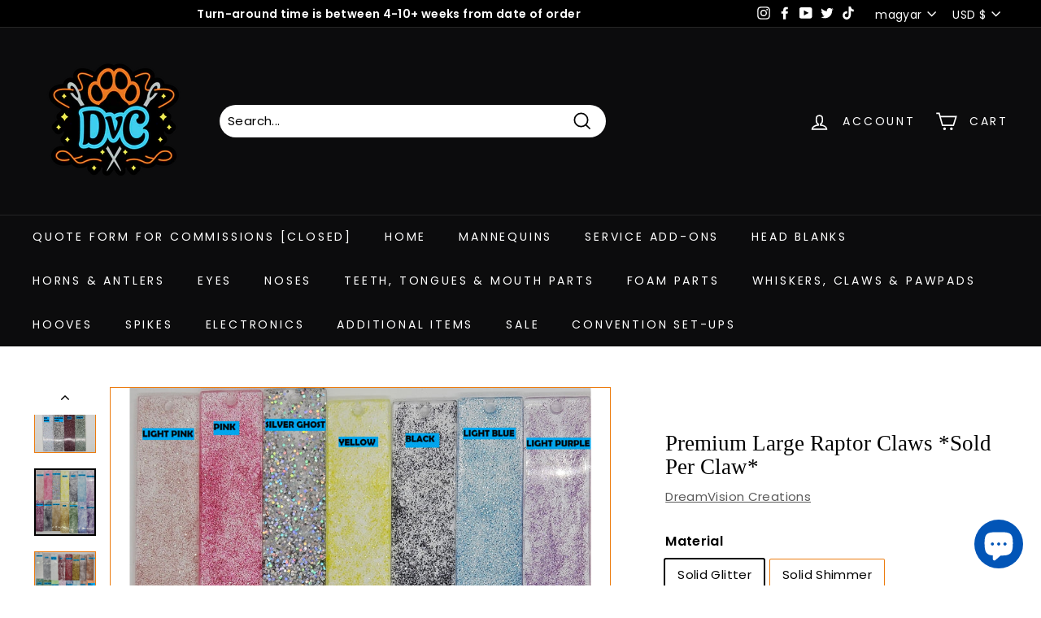

--- FILE ---
content_type: text/html; charset=utf-8
request_url: https://dreamvisioncreations.com/hu/products/premium-large-raptor-claws-sold-per-claw
body_size: 74749
content:
<!doctype html>
<html class="no-js" lang="hu" dir="ltr">
<head>
	<script id="pandectes-rules">   /* PANDECTES-GDPR: DO NOT MODIFY AUTO GENERATED CODE OF THIS SCRIPT */      window.PandectesSettings = {"store":{"plan":"basic","theme":"New expanse","primaryLocale":"en","adminMode":false},"tsPublished":1704217090,"declaration":{"showPurpose":false,"showProvider":false,"declIntroText":"We use cookies to optimize website functionality, analyze the performance, and provide personalized experience to you. Some cookies are essential to make the website operate and function correctly. Those cookies cannot be disabled. In this window you can manage your preference of cookies.","showDateGenerated":true},"language":{"languageMode":"Single","fallbackLanguage":"en","languageDetection":"browser","languagesSupported":[]},"texts":{"managed":{"headerText":{"en":"We respect your privacy"},"consentText":{"en":"This website uses cookies to ensure you get the best experience."},"dismissButtonText":{"en":"Ok"},"linkText":{"en":"Learn more"},"imprintText":{"en":"Imprint"},"preferencesButtonText":{"en":"Preferences"},"allowButtonText":{"en":"Accept"},"denyButtonText":{"en":"Decline"},"leaveSiteButtonText":{"en":"Leave this site"},"cookiePolicyText":{"en":"Cookie policy"},"preferencesPopupTitleText":{"en":"Manage consent preferences"},"preferencesPopupIntroText":{"en":"We use cookies to optimize website functionality, analyze the performance, and provide personalized experience to you. Some cookies are essential to make the website operate and function correctly. Those cookies cannot be disabled. In this window you can manage your preference of cookies."},"preferencesPopupCloseButtonText":{"en":"Close"},"preferencesPopupAcceptAllButtonText":{"en":"Accept all"},"preferencesPopupRejectAllButtonText":{"en":"Reject all"},"preferencesPopupSaveButtonText":{"en":"Save preferences"},"accessSectionTitleText":{"en":"Data portability"},"accessSectionParagraphText":{"en":"You have the right to request access to your data at any time."},"rectificationSectionTitleText":{"en":"Data Rectification"},"rectificationSectionParagraphText":{"en":"You have the right to request your data to be updated whenever you think it is appropriate."},"erasureSectionTitleText":{"en":"Right to be forgotten"},"erasureSectionParagraphText":{"en":"You have the right to ask all your data to be erased. After that, you will no longer be able to access your account."},"declIntroText":{"en":"We use cookies to optimize website functionality, analyze the performance, and provide personalized experience to you. Some cookies are essential to make the website operate and function correctly. Those cookies cannot be disabled. In this window you can manage your preference of cookies."}},"categories":{"strictlyNecessaryCookiesTitleText":{"en":"Strictly necessary cookies"},"functionalityCookiesTitleText":{"en":"Functional cookies"},"performanceCookiesTitleText":{"en":"Performance cookies"},"targetingCookiesTitleText":{"en":"Targeting cookies"},"unclassifiedCookiesTitleText":{"en":"Unclassified cookies"},"strictlyNecessaryCookiesDescriptionText":{"en":"These cookies are essential in order to enable you to move around the website and use its features, such as accessing secure areas of the website. The website cannot function properly without these cookies."},"functionalityCookiesDescriptionText":{"en":"These cookies enable the site to provide enhanced functionality and personalisation. They may be set by us or by third party providers whose services we have added to our pages. If you do not allow these cookies then some or all of these services may not function properly."},"performanceCookiesDescriptionText":{"en":"These cookies enable us to monitor and improve the performance of our website. For example, they allow us to count visits, identify traffic sources and see which parts of the site are most popular."},"targetingCookiesDescriptionText":{"en":"These cookies may be set through our site by our advertising partners. They may be used by those companies to build a profile of your interests and show you relevant adverts on other sites.    They do not store directly personal information, but are based on uniquely identifying your browser and internet device. If you do not allow these cookies, you will experience less targeted advertising."},"unclassifiedCookiesDescriptionText":{"en":"Unclassified cookies are cookies that we are in the process of classifying, together with the providers of individual cookies."}},"auto":{"declName":{"en":"Name"},"declPath":{"en":"Path"},"declType":{"en":"Type"},"declDomain":{"en":"Domain"},"declPurpose":{"en":"Purpose"},"declProvider":{"en":"Provider"},"declRetention":{"en":"Retention"},"declFirstParty":{"en":"First-party"},"declThirdParty":{"en":"Third-party"},"declSeconds":{"en":"seconds"},"declMinutes":{"en":"minutes"},"declHours":{"en":"hours"},"declDays":{"en":"days"},"declMonths":{"en":"months"},"declYears":{"en":"years"},"declSession":{"en":"Session"},"cookiesDetailsText":{"en":"Cookies details"},"preferencesPopupAlwaysAllowedText":{"en":"Always allowed"},"submitButton":{"en":"Submit"},"submittingButton":{"en":"Submitting..."},"cancelButton":{"en":"Cancel"},"guestsSupportInfoText":{"en":"Please login with your customer account to further proceed."},"guestsSupportEmailPlaceholder":{"en":"E-mail address"},"guestsSupportEmailValidationError":{"en":"Email is not valid"},"guestsSupportEmailSuccessTitle":{"en":"Thank you for your request"},"guestsSupportEmailFailureTitle":{"en":"A problem occurred"},"guestsSupportEmailSuccessMessage":{"en":"If you are registered as a customer of this store, you will soon receive an email with instructions on how to proceed."},"guestsSupportEmailFailureMessage":{"en":"Your request was not submitted. Please try again and if problem persists, contact store owner for assistance."},"confirmationSuccessTitle":{"en":"Your request is verified"},"confirmationFailureTitle":{"en":"A problem occurred"},"confirmationSuccessMessage":{"en":"We will soon get back to you as to your request."},"confirmationFailureMessage":{"en":"Your request was not verified. Please try again and if problem persists, contact store owner for assistance"},"consentSectionTitleText":{"en":"Your cookie consent"},"consentSectionNoConsentText":{"en":"You have not consented to the cookies policy of this website."},"consentSectionConsentedText":{"en":"You consented to the cookies policy of this website on"},"consentStatus":{"en":"Consent preference"},"consentDate":{"en":"Consent date"},"consentId":{"en":"Consent ID"},"consentSectionChangeConsentActionText":{"en":"Change consent preference"},"accessSectionGDPRRequestsActionText":{"en":"Data subject requests"},"accessSectionAccountInfoActionText":{"en":"Personal data"},"accessSectionOrdersRecordsActionText":{"en":"Orders"},"accessSectionDownloadReportActionText":{"en":"Request export"},"rectificationCommentPlaceholder":{"en":"Describe what you want to be updated"},"rectificationCommentValidationError":{"en":"Comment is required"},"rectificationSectionEditAccountActionText":{"en":"Request an update"},"erasureSectionRequestDeletionActionText":{"en":"Request personal data deletion"}}},"library":{"previewMode":false,"fadeInTimeout":0,"defaultBlocked":7,"showLink":true,"showImprintLink":false,"enabled":true,"cookie":{"name":"_pandectes_gdpr","expiryDays":365,"secure":true,"domain":""},"dismissOnScroll":false,"dismissOnWindowClick":false,"dismissOnTimeout":false,"palette":{"popup":{"background":"#FFFFFF","backgroundForCalculations":{"a":1,"b":255,"g":255,"r":255},"text":"#000000"},"button":{"background":"transparent","backgroundForCalculations":{"a":1,"b":255,"g":255,"r":255},"text":"#000000","textForCalculation":{"a":1,"b":0,"g":0,"r":0},"border":"#000000"}},"content":{"href":"https://dreamvision-creations.myshopify.com/policies/privacy-policy","imprintHref":"/","close":"&#10005;","target":"","logo":"<img class=\"cc-banner-logo\" height=\"40\" width=\"40\" src=\"https://cdn.shopify.com/s/files/1/1170/1630/t/6/assets/pandectes-logo.png?v=1704216931\" alt=\"DreamVision Creations\" />"},"window":"<div role=\"dialog\" aria-live=\"polite\" aria-label=\"cookieconsent\" aria-describedby=\"cookieconsent:desc\" id=\"pandectes-banner\" class=\"cc-window-wrapper cc-top-wrapper\"><div class=\"pd-cookie-banner-window cc-window {{classes}}\"><!--googleoff: all-->{{children}}<!--googleon: all--></div></div>","compliance":{"opt-both":"<div class=\"cc-compliance cc-highlight\">{{deny}}{{allow}}</div>"},"type":"opt-both","layouts":{"basic":"{{logo}}{{messagelink}}{{compliance}}{{close}}"},"position":"top","theme":"wired","revokable":true,"animateRevokable":false,"revokableReset":false,"revokableLogoUrl":"https://cdn.shopify.com/s/files/1/1170/1630/t/6/assets/pandectes-reopen-logo.png?v=1704216932","revokablePlacement":"bottom-left","revokableMarginHorizontal":15,"revokableMarginVertical":15,"static":false,"autoAttach":true,"hasTransition":true,"blacklistPage":[""]},"geolocation":{"brOnly":false,"caOnly":false,"chOnly":false,"euOnly":false,"jpOnly":false,"thOnly":false,"canadaOnly":false,"globalVisibility":true},"dsr":{"guestsSupport":false,"accessSectionDownloadReportAuto":false},"banner":{"resetTs":1704216930,"extraCss":"        .cc-banner-logo {max-width: 24em!important;}    @media(min-width: 768px) {.cc-window.cc-floating{max-width: 24em!important;width: 24em!important;}}    .cc-message, .cc-header, .cc-logo {text-align: left}    .cc-window-wrapper{z-index: 2147483647;}    .cc-window{z-index: 2147483647;font-family: inherit;}    .cc-header{font-family: inherit;}    .pd-cp-ui{font-family: inherit; background-color: #FFFFFF;color:#000000;}    button.pd-cp-btn, a.pd-cp-btn{}    input + .pd-cp-preferences-slider{background-color: rgba(0, 0, 0, 0.3)}    .pd-cp-scrolling-section::-webkit-scrollbar{background-color: rgba(0, 0, 0, 0.3)}    input:checked + .pd-cp-preferences-slider{background-color: rgba(0, 0, 0, 1)}    .pd-cp-scrolling-section::-webkit-scrollbar-thumb {background-color: rgba(0, 0, 0, 1)}    .pd-cp-ui-close{color:#000000;}    .pd-cp-preferences-slider:before{background-color: #FFFFFF}    .pd-cp-title:before {border-color: #000000!important}    .pd-cp-preferences-slider{background-color:#000000}    .pd-cp-toggle{color:#000000!important}    @media(max-width:699px) {.pd-cp-ui-close-top svg {fill: #000000}}    .pd-cp-toggle:hover,.pd-cp-toggle:visited,.pd-cp-toggle:active{color:#000000!important}    .pd-cookie-banner-window {box-shadow: 0 0 18px rgb(0 0 0 / 20%);}  ","customJavascript":null,"showPoweredBy":false,"hybridStrict":false,"cookiesBlockedByDefault":"7","isActive":true,"implicitSavePreferences":false,"cookieIcon":false,"blockBots":false,"showCookiesDetails":true,"hasTransition":true,"blockingPage":false,"showOnlyLandingPage":false,"leaveSiteUrl":"https://www.google.com","linkRespectStoreLang":false},"cookies":{"0":[{"name":"secure_customer_sig","domain":"dreamvisioncreations.com","path":"/","provider":"Shopify","firstParty":true,"retention":"1 year(s)","expires":1,"unit":"declYears","purpose":{"en":"Used in connection with customer login."}},{"name":"localization","domain":"dreamvisioncreations.com","path":"/","provider":"Shopify","firstParty":true,"retention":"1 year(s)","expires":1,"unit":"declYears","purpose":{"en":"Shopify store localization"}},{"name":"cart_currency","domain":"dreamvisioncreations.com","path":"/","provider":"Shopify","firstParty":true,"retention":"2 ","expires":2,"unit":"declSession","purpose":{"en":"The cookie is necessary for the secure checkout and payment function on the website. This function is provided by shopify.com."}},{"name":"keep_alive","domain":"dreamvisioncreations.com","path":"/","provider":"Shopify","firstParty":true,"retention":"30 minute(s)","expires":30,"unit":"declMinutes","purpose":{"en":"Used in connection with buyer localization."}},{"name":"_cmp_a","domain":".dreamvisioncreations.com","path":"/","provider":"Shopify","firstParty":true,"retention":"1 day(s)","expires":1,"unit":"declSession","purpose":{"en":"Used for managing customer privacy settings."}},{"name":"shopify_pay_redirect","domain":"dreamvisioncreations.com","path":"/","provider":"Shopify","firstParty":true,"retention":"1 hour(s)","expires":1,"unit":"declHours","purpose":{"en":"The cookie is necessary for the secure checkout and payment function on the website. This function is provided by shopify.com."}},{"name":"_secure_session_id","domain":"dreamvisioncreations.com","path":"/","provider":"Shopify","firstParty":true,"retention":"1 month(s)","expires":1,"unit":"declMonths","purpose":{"en":"Used in connection with navigation through a storefront."}},{"name":"cookietest","domain":"dreamvisioncreations.com","path":"/","provider":"Shopify","firstParty":true,"retention":"Session","expires":1,"unit":"declSeconds","purpose":{"en":"Used to ensure our systems are working correctly."}}],"1":[{"name":"locale_bar_accepted","domain":"dreamvisioncreations.com","path":"/","provider":"GrizzlyAppsSRL","firstParty":true,"retention":"Session","expires":-54,"unit":"declYears","purpose":{"en":"This cookie is provided by the app (BEST Currency Converter) and is used to secure the currency chosen by the customer."}}],"2":[{"name":"_shopify_y","domain":".dreamvisioncreations.com","path":"/","provider":"Shopify","firstParty":true,"retention":"1 year(s)","expires":1,"unit":"declYears","purpose":{"en":"Shopify analytics."}},{"name":"_shopify_s","domain":".dreamvisioncreations.com","path":"/","provider":"Shopify","firstParty":true,"retention":"30 minute(s)","expires":30,"unit":"declMinutes","purpose":{"en":"Shopify analytics."}},{"name":"_orig_referrer","domain":".dreamvisioncreations.com","path":"/","provider":"Shopify","firstParty":true,"retention":"2 ","expires":2,"unit":"declSession","purpose":{"en":"Tracks landing pages."}},{"name":"_landing_page","domain":".dreamvisioncreations.com","path":"/","provider":"Shopify","firstParty":true,"retention":"2 ","expires":2,"unit":"declSession","purpose":{"en":"Tracks landing pages."}},{"name":"_shopify_sa_t","domain":".dreamvisioncreations.com","path":"/","provider":"Shopify","firstParty":true,"retention":"30 minute(s)","expires":30,"unit":"declMinutes","purpose":{"en":"Shopify analytics relating to marketing & referrals."}},{"name":"_shopify_sa_p","domain":".dreamvisioncreations.com","path":"/","provider":"Shopify","firstParty":true,"retention":"30 minute(s)","expires":30,"unit":"declMinutes","purpose":{"en":"Shopify analytics relating to marketing & referrals."}},{"name":"_shopify_d","domain":"com","path":"/","provider":"Shopify","firstParty":false,"retention":"Session","expires":1,"unit":"declSeconds","purpose":{"en":"Shopify analytics."}},{"name":"_shopify_d","domain":"dreamvisioncreations.com","path":"/","provider":"Shopify","firstParty":true,"retention":"Session","expires":1,"unit":"declSeconds","purpose":{"en":"Shopify analytics."}},{"name":"_boomr_clss","domain":"https://dreamvisioncreations.com","path":"/","provider":"Shopify","firstParty":true,"retention":"Persistent","expires":1,"unit":"declYears","purpose":{"en":"Used to monitor and optimize the performance of Shopify stores."}}],"4":[{"name":"_fbp","domain":".dreamvisioncreations.com","path":"/","provider":"Facebook","firstParty":true,"retention":"3 month(s)","expires":3,"unit":"declMonths","purpose":{"en":"Cookie is placed by Facebook to track visits across websites."}},{"name":"wpm-domain-test","domain":"com","path":"/","provider":"Shopify","firstParty":false,"retention":"Session","expires":1,"unit":"declSeconds","purpose":{"en":"Used to test the storage of parameters about products added to the cart or payment currency"}},{"name":"wpm-domain-test","domain":"dreamvisioncreations.com","path":"/","provider":"Shopify","firstParty":true,"retention":"Session","expires":1,"unit":"declSeconds","purpose":{"en":"Used to test the storage of parameters about products added to the cart or payment currency"}},{"name":"lastExternalReferrerTime","domain":"https://dreamvisioncreations.com","path":"/","provider":"Facebook","firstParty":true,"retention":"Persistent","expires":1,"unit":"declYears","purpose":{"en":"Contains the timestamp of the last update of the lastExternalReferrer cookie."}},{"name":"lastExternalReferrer","domain":"https://dreamvisioncreations.com","path":"/","provider":"Facebook","firstParty":true,"retention":"Persistent","expires":1,"unit":"declYears","purpose":{"en":"Detects how the user reached the website by registering their last URL-address."}}],"8":[{"name":"bugsnag-anonymous-id","domain":"https://dreamvisioncreations.com","path":"/","provider":"Unknown","firstParty":true,"retention":"Persistent","expires":1,"unit":"declYears","purpose":{"en":""}},{"name":"test","domain":"https://dreamvisioncreations.com","path":"/","provider":"Unknown","firstParty":true,"retention":"Persistent","expires":1,"unit":"declYears","purpose":{"en":""}},{"name":"test","domain":"https://dreamvisioncreations.com","path":"/","provider":"Unknown","firstParty":true,"retention":"Session","expires":1,"unit":"declYears","purpose":{"en":""}},{"name":"local-storage-test","domain":"https://dreamvisioncreations.com","path":"/","provider":"Unknown","firstParty":true,"retention":"Persistent","expires":1,"unit":"declYears","purpose":{"en":""}},{"name":"rc::a","domain":"https://www.recaptcha.net","path":"/","provider":"Unknown","firstParty":false,"retention":"Persistent","expires":1,"unit":"declYears","purpose":{"en":""}},{"name":"rc::c","domain":"https://www.recaptcha.net","path":"/","provider":"Unknown","firstParty":false,"retention":"Session","expires":1,"unit":"declYears","purpose":{"en":""}},{"name":"shopifyChatData","domain":"https://dreamvisioncreations.com","path":"/","provider":"Unknown","firstParty":true,"retention":"Persistent","expires":1,"unit":"declYears","purpose":{"en":""}}]},"blocker":{"isActive":false,"googleConsentMode":{"id":"","analyticsId":"","isActive":false,"adStorageCategory":4,"analyticsStorageCategory":2,"personalizationStorageCategory":1,"functionalityStorageCategory":1,"customEvent":true,"securityStorageCategory":0,"redactData":true,"urlPassthrough":false},"facebookPixel":{"id":"","isActive":false,"ldu":false},"rakuten":{"isActive":false,"cmp":false,"ccpa":false},"gpcIsActive":false,"defaultBlocked":7,"patterns":{"whiteList":[],"blackList":{"1":[],"2":[],"4":[],"8":[]},"iframesWhiteList":[],"iframesBlackList":{"1":[],"2":[],"4":[],"8":[]},"beaconsWhiteList":[],"beaconsBlackList":{"1":[],"2":[],"4":[],"8":[]}}}}      !function(){"use strict";window.PandectesRules=window.PandectesRules||{},window.PandectesRules.manualBlacklist={1:[],2:[],4:[]},window.PandectesRules.blacklistedIFrames={1:[],2:[],4:[]},window.PandectesRules.blacklistedCss={1:[],2:[],4:[]},window.PandectesRules.blacklistedBeacons={1:[],2:[],4:[]};var e="javascript/blocked",t="_pandectes_gdpr";function n(e){return new RegExp(e.replace(/[/\\.+?$()]/g,"\\$&").replace("*","(.*)"))}var r=function(e){try{return JSON.parse(e)}catch(e){return!1}},a=function(e){var t=arguments.length>1&&void 0!==arguments[1]?arguments[1]:"log",n=new URLSearchParams(window.location.search);n.get("log")&&console[t]("PandectesRules: ".concat(e))};function i(e,t){var n=Object.keys(e);if(Object.getOwnPropertySymbols){var r=Object.getOwnPropertySymbols(e);t&&(r=r.filter((function(t){return Object.getOwnPropertyDescriptor(e,t).enumerable}))),n.push.apply(n,r)}return n}function s(e){for(var t=1;t<arguments.length;t++){var n=null!=arguments[t]?arguments[t]:{};t%2?i(Object(n),!0).forEach((function(t){o(e,t,n[t])})):Object.getOwnPropertyDescriptors?Object.defineProperties(e,Object.getOwnPropertyDescriptors(n)):i(Object(n)).forEach((function(t){Object.defineProperty(e,t,Object.getOwnPropertyDescriptor(n,t))}))}return e}function o(e,t,n){return t in e?Object.defineProperty(e,t,{value:n,enumerable:!0,configurable:!0,writable:!0}):e[t]=n,e}function c(e,t){return function(e){if(Array.isArray(e))return e}(e)||function(e,t){var n=null==e?null:"undefined"!=typeof Symbol&&e[Symbol.iterator]||e["@@iterator"];if(null==n)return;var r,a,i=[],s=!0,o=!1;try{for(n=n.call(e);!(s=(r=n.next()).done)&&(i.push(r.value),!t||i.length!==t);s=!0);}catch(e){o=!0,a=e}finally{try{s||null==n.return||n.return()}finally{if(o)throw a}}return i}(e,t)||u(e,t)||function(){throw new TypeError("Invalid attempt to destructure non-iterable instance.\nIn order to be iterable, non-array objects must have a [Symbol.iterator]() method.")}()}function l(e){return function(e){if(Array.isArray(e))return d(e)}(e)||function(e){if("undefined"!=typeof Symbol&&null!=e[Symbol.iterator]||null!=e["@@iterator"])return Array.from(e)}(e)||u(e)||function(){throw new TypeError("Invalid attempt to spread non-iterable instance.\nIn order to be iterable, non-array objects must have a [Symbol.iterator]() method.")}()}function u(e,t){if(e){if("string"==typeof e)return d(e,t);var n=Object.prototype.toString.call(e).slice(8,-1);return"Object"===n&&e.constructor&&(n=e.constructor.name),"Map"===n||"Set"===n?Array.from(e):"Arguments"===n||/^(?:Ui|I)nt(?:8|16|32)(?:Clamped)?Array$/.test(n)?d(e,t):void 0}}function d(e,t){(null==t||t>e.length)&&(t=e.length);for(var n=0,r=new Array(t);n<t;n++)r[n]=e[n];return r}var f=!(void 0===window.dataLayer||!Array.isArray(window.dataLayer)||!window.dataLayer.some((function(e){return"pandectes_full_scan"===e.event})));a("userAgent -> ".concat(window.navigator.userAgent.substring(0,50)));var p=function(){var e,n=arguments.length>0&&void 0!==arguments[0]?arguments[0]:t,a="; "+document.cookie,i=a.split("; "+n+"=");if(i.length<2)e={};else{var s=i.pop(),o=s.split(";");e=window.atob(o.shift())}var c=r(e);return!1!==c?c:e}(),g=window.PandectesSettings,y=g.banner.isActive,h=g.blocker.defaultBlocked,m=p&&null!==p.preferences&&void 0!==p.preferences?p.preferences:null,w=f?0:y?null===m?h:m:0,v={1:0==(1&w),2:0==(2&w),4:0==(4&w)},b=window.PandectesSettings.blocker.patterns,k=b.blackList,L=b.whiteList,S=b.iframesBlackList,P=b.iframesWhiteList,A=b.beaconsBlackList,C=b.beaconsWhiteList,_={blackList:[],whiteList:[],iframesBlackList:{1:[],2:[],4:[],8:[]},iframesWhiteList:[],beaconsBlackList:{1:[],2:[],4:[],8:[]},beaconsWhiteList:[]};[1,2,4].map((function(e){var t;v[e]||((t=_.blackList).push.apply(t,l(k[e].length?k[e].map(n):[])),_.iframesBlackList[e]=S[e].length?S[e].map(n):[],_.beaconsBlackList[e]=A[e].length?A[e].map(n):[])})),_.whiteList=L.length?L.map(n):[],_.iframesWhiteList=P.length?P.map(n):[],_.beaconsWhiteList=C.length?C.map(n):[];var B={scripts:[],iframes:{1:[],2:[],4:[]},beacons:{1:[],2:[],4:[]},css:{1:[],2:[],4:[]}},E=function(t,n){return t&&(!n||n!==e)&&(!_.blackList||_.blackList.some((function(e){return e.test(t)})))&&(!_.whiteList||_.whiteList.every((function(e){return!e.test(t)})))},O=function(e){var t=e.getAttribute("src");return _.blackList&&_.blackList.every((function(e){return!e.test(t)}))||_.whiteList&&_.whiteList.some((function(e){return e.test(t)}))},I=function(e,t){var n=_.iframesBlackList[t],r=_.iframesWhiteList;return e&&(!n||n.some((function(t){return t.test(e)})))&&(!r||r.every((function(t){return!t.test(e)})))},j=function(e,t){var n=_.beaconsBlackList[t],r=_.beaconsWhiteList;return e&&(!n||n.some((function(t){return t.test(e)})))&&(!r||r.every((function(t){return!t.test(e)})))},R=new MutationObserver((function(e){for(var t=0;t<e.length;t++)for(var n=e[t].addedNodes,r=0;r<n.length;r++){var a=n[r],i=a.dataset&&a.dataset.cookiecategory;if(1===a.nodeType&&"LINK"===a.tagName){var s=a.dataset&&a.dataset.href;if(s&&i)switch(i){case"functionality":case"C0001":B.css[1].push(s);break;case"performance":case"C0002":B.css[2].push(s);break;case"targeting":case"C0003":B.css[4].push(s)}}}})),T=new MutationObserver((function(t){for(var n=0;n<t.length;n++)for(var r=t[n].addedNodes,a=function(t){var n=r[t],a=n.src||n.dataset&&n.dataset.src,i=n.dataset&&n.dataset.cookiecategory;if(1===n.nodeType&&"IFRAME"===n.tagName){if(a){var s=!1;I(a,1)||"functionality"===i||"C0001"===i?(s=!0,B.iframes[1].push(a)):I(a,2)||"performance"===i||"C0002"===i?(s=!0,B.iframes[2].push(a)):(I(a,4)||"targeting"===i||"C0003"===i)&&(s=!0,B.iframes[4].push(a)),s&&(n.removeAttribute("src"),n.setAttribute("data-src",a))}}else if(1===n.nodeType&&"IMG"===n.tagName){if(a){var o=!1;j(a,1)?(o=!0,B.beacons[1].push(a)):j(a,2)?(o=!0,B.beacons[2].push(a)):j(a,4)&&(o=!0,B.beacons[4].push(a)),o&&(n.removeAttribute("src"),n.setAttribute("data-src",a))}}else if(1===n.nodeType&&"LINK"===n.tagName){var c=n.dataset&&n.dataset.href;if(c&&i)switch(i){case"functionality":case"C0001":B.css[1].push(c);break;case"performance":case"C0002":B.css[2].push(c);break;case"targeting":case"C0003":B.css[4].push(c)}}else if(1===n.nodeType&&"SCRIPT"===n.tagName){var l=n.type,u=!1;if(E(a,l))u=!0;else if(a&&i)switch(i){case"functionality":case"C0001":u=!0,window.PandectesRules.manualBlacklist[1].push(a);break;case"performance":case"C0002":u=!0,window.PandectesRules.manualBlacklist[2].push(a);break;case"targeting":case"C0003":u=!0,window.PandectesRules.manualBlacklist[4].push(a)}if(u){B.scripts.push([n,l]),n.type=e;n.addEventListener("beforescriptexecute",(function t(r){n.getAttribute("type")===e&&r.preventDefault(),n.removeEventListener("beforescriptexecute",t)})),n.parentElement&&n.parentElement.removeChild(n)}}},i=0;i<r.length;i++)a(i)})),x=document.createElement,N={src:Object.getOwnPropertyDescriptor(HTMLScriptElement.prototype,"src"),type:Object.getOwnPropertyDescriptor(HTMLScriptElement.prototype,"type")};window.PandectesRules.unblockCss=function(e){var t=B.css[e]||[];t.length&&a("Unblocking CSS for ".concat(e)),t.forEach((function(e){var t=document.querySelector('link[data-href^="'.concat(e,'"]'));t.removeAttribute("data-href"),t.href=e})),B.css[e]=[]},window.PandectesRules.unblockIFrames=function(e){var t=B.iframes[e]||[];t.length&&a("Unblocking IFrames for ".concat(e)),_.iframesBlackList[e]=[],t.forEach((function(e){var t=document.querySelector('iframe[data-src^="'.concat(e,'"]'));t.removeAttribute("data-src"),t.src=e})),B.iframes[e]=[]},window.PandectesRules.unblockBeacons=function(e){var t=B.beacons[e]||[];t.length&&a("Unblocking Beacons for ".concat(e)),_.beaconsBlackList[e]=[],t.forEach((function(e){var t=document.querySelector('img[data-src^="'.concat(e,'"]'));t.removeAttribute("data-src"),t.src=e})),B.beacons[e]=[]},window.PandectesRules.unblockInlineScripts=function(e){var t=1===e?"functionality":2===e?"performance":"targeting";document.querySelectorAll('script[type="javascript/blocked"][data-cookiecategory="'.concat(t,'"]')).forEach((function(e){var t=e.textContent;e.parentNode.removeChild(e);var n=document.createElement("script");n.type="text/javascript",n.textContent=t,document.body.appendChild(n)}))},window.PandectesRules.unblock=function(t){t.length<1?(_.blackList=[],_.whiteList=[],_.iframesBlackList=[],_.iframesWhiteList=[]):(_.blackList&&(_.blackList=_.blackList.filter((function(e){return t.every((function(t){return"string"==typeof t?!e.test(t):t instanceof RegExp?e.toString()!==t.toString():void 0}))}))),_.whiteList&&(_.whiteList=[].concat(l(_.whiteList),l(t.map((function(e){if("string"==typeof e){var t=".*"+n(e)+".*";if(_.whiteList.every((function(e){return e.toString()!==t.toString()})))return new RegExp(t)}else if(e instanceof RegExp&&_.whiteList.every((function(t){return t.toString()!==e.toString()})))return e;return null})).filter(Boolean)))));for(var r=document.querySelectorAll('script[type="'.concat(e,'"]')),i=0;i<r.length;i++){var s=r[i];O(s)&&(B.scripts.push([s,"application/javascript"]),s.parentElement.removeChild(s))}var o=0;l(B.scripts).forEach((function(e,t){var n=c(e,2),r=n[0],a=n[1];if(O(r)){for(var i=document.createElement("script"),s=0;s<r.attributes.length;s++){var l=r.attributes[s];"src"!==l.name&&"type"!==l.name&&i.setAttribute(l.name,r.attributes[s].value)}i.setAttribute("src",r.src),i.setAttribute("type",a||"application/javascript"),document.head.appendChild(i),B.scripts.splice(t-o,1),o++}})),0==_.blackList.length&&0===_.iframesBlackList[1].length&&0===_.iframesBlackList[2].length&&0===_.iframesBlackList[4].length&&0===_.beaconsBlackList[1].length&&0===_.beaconsBlackList[2].length&&0===_.beaconsBlackList[4].length&&(a("Disconnecting observers"),T.disconnect(),R.disconnect())};var M,D,W=window.PandectesSettings.store.adminMode,z=window.PandectesSettings.blocker;M=function(){!function(){var e=window.Shopify.trackingConsent;try{var t=W&&!window.Shopify.AdminBarInjector,n={preferences:0==(1&w)||f||t,analytics:0==(2&w)||f||t,marketing:0==(4&w)||f||t};e.firstPartyMarketingAllowed()===n.marketing&&e.analyticsProcessingAllowed()===n.analytics&&e.preferencesProcessingAllowed()===n.preferences||e.setTrackingConsent(n,(function(e){e&&e.error?a("Shopify.customerPrivacy API - failed to setTrackingConsent"):a("Shopify.customerPrivacy API - setTrackingConsent(".concat(JSON.stringify(n),")"))}))}catch(e){a("Shopify.customerPrivacy API - exception")}}(),function(){var e=window.Shopify.trackingConsent,t=e.currentVisitorConsent();if(z.gpcIsActive&&"CCPA"===e.getRegulation()&&"no"===t.gpc&&"yes"!==t.sale_of_data){var n={sale_of_data:!1};e.setTrackingConsent(n,(function(e){e&&e.error?a("Shopify.customerPrivacy API - failed to setTrackingConsent({".concat(JSON.stringify(n),")")):a("Shopify.customerPrivacy API - setTrackingConsent(".concat(JSON.stringify(n),")"))}))}}()},D=null,window.Shopify&&window.Shopify.loadFeatures&&window.Shopify.trackingConsent?M():D=setInterval((function(){window.Shopify&&window.Shopify.loadFeatures&&(clearInterval(D),window.Shopify.loadFeatures([{name:"consent-tracking-api",version:"0.1"}],(function(e){e?a("Shopify.customerPrivacy API - failed to load"):(a("Shopify.customerPrivacy API - loaded"),M())})))}),10);var F=window.PandectesSettings,U=F.banner.isActive,q=F.blocker.googleConsentMode,J=q.isActive,H=q.customEvent,$=q.redactData,G=q.urlPassthrough,K=q.adStorageCategory,V=q.analyticsStorageCategory,Y=q.functionalityStorageCategory,Q=q.personalizationStorageCategory,X=q.securityStorageCategory;function Z(){window.dataLayer.push(arguments)}window.dataLayer=window.dataLayer||[];var ee,te,ne={hasInitialized:!1,ads_data_redaction:!1,url_passthrough:!1,storage:{ad_storage:"granted",ad_user_data:"granted",ad_personalization:"granted",analytics_storage:"granted",functionality_storage:"granted",personalization_storage:"granted",security_storage:"granted",wait_for_update:500}};if(U&&J){var re=0==(w&K)?"granted":"denied",ae=0==(w&V)?"granted":"denied",ie=0==(w&Y)?"granted":"denied",se=0==(w&Q)?"granted":"denied",oe=0==(w&X)?"granted":"denied";ne.hasInitialized=!0,ne.ads_data_redaction="denied"===re&&$,ne.url_passthrough=G,ne.storage.ad_storage=re,ne.storage.ad_user_data=re,ne.storage.ad_personalization=re,ne.storage.analytics_storage=ae,ne.storage.functionality_storage=ie,ne.storage.personalization_storage=se,ne.storage.security_storage=oe,ne.ads_data_redaction&&Z("set","ads_data_redaction",ne.ads_data_redaction),ne.url_passthrough&&Z("set","url_passthrough",ne.url_passthrough),Z("consent","default",ne.storage),a("Google consent mode initialized")}U&&H&&(te=7===(ee=w)?"deny":0===ee?"allow":"mixed",window.dataLayer.push({event:"Pandectes_Consent_Update",pandectes_status:te,pandectes_categories:{C0000:"allow",C0001:v[1]?"allow":"deny",C0002:v[2]?"allow":"deny",C0003:v[4]?"allow":"deny"}}),a("PandectesCustomEvent pushed to the dataLayer")),window.PandectesRules.gcm=ne;var ce=window.PandectesSettings,le=ce.banner.isActive,ue=ce.blocker.isActive;a("Blocker -> "+(ue?"Active":"Inactive")),a("Banner -> "+(le?"Active":"Inactive")),a("ActualPrefs -> "+w);var de=null===m&&/\/checkouts\//.test(window.location.pathname);0!==w&&!1===f&&ue&&!de?(a("Blocker will execute"),document.createElement=function(){for(var t=arguments.length,n=new Array(t),r=0;r<t;r++)n[r]=arguments[r];if("script"!==n[0].toLowerCase())return x.bind?x.bind(document).apply(void 0,n):x;var a=x.bind(document).apply(void 0,n);try{Object.defineProperties(a,{src:s(s({},N.src),{},{set:function(t){E(t,a.type)&&N.type.set.call(this,e),N.src.set.call(this,t)}}),type:s(s({},N.type),{},{get:function(){var t=N.type.get.call(this);return t===e||E(this.src,t)?null:t},set:function(t){var n=E(a.src,a.type)?e:t;N.type.set.call(this,n)}})}),a.setAttribute=function(t,n){if("type"===t){var r=E(a.src,a.type)?e:n;N.type.set.call(a,r)}else"src"===t?(E(n,a.type)&&N.type.set.call(a,e),N.src.set.call(a,n)):HTMLScriptElement.prototype.setAttribute.call(a,t,n)}}catch(e){console.warn("Yett: unable to prevent script execution for script src ",a.src,".\n",'A likely cause would be because you are using a third-party browser extension that monkey patches the "document.createElement" function.')}return a},T.observe(document.documentElement,{childList:!0,subtree:!0}),R.observe(document.documentElement,{childList:!0,subtree:!0})):a("Blocker will not execute")}();
</script>
  <meta charset="utf-8">
  <meta http-equiv="X-UA-Compatible" content="IE=edge,chrome=1">
  <meta name="viewport" content="width=device-width,initial-scale=1">
  <meta name="theme-color" content="#0e98f5">
  <meta property="og:image:secure_url" content="https://cdn.shopify.com/s/files/1/1170/1630/files/avatar2.png">
  <link rel="canonical" href="https://dreamvisioncreations.com/hu/products/premium-large-raptor-claws-sold-per-claw">
  <link rel="preload" as="style" href="//dreamvisioncreations.com/cdn/shop/t/6/assets/theme.css?v=136433379750884273861769819938">
  <link rel="preload" as="script" href="//dreamvisioncreations.com/cdn/shop/t/6/assets/theme.min.js?v=121669250019528881461626402857">
  <link rel="preconnect" href="https://cdn.shopify.com">
  <link rel="preconnect" href="https://fonts.shopifycdn.com">
  <link rel="dns-prefetch" href="https://productreviews.shopifycdn.com">
  <link rel="dns-prefetch" href="https://ajax.googleapis.com">
  <link rel="dns-prefetch" href="https://maps.googleapis.com">
  <link rel="dns-prefetch" href="https://maps.gstatic.com"><link rel="shortcut icon" href="//dreamvisioncreations.com/cdn/shop/files/Color-3_32x32.png?v=1672873059" type="image/png" /><title>Premium Large Raptor Claws *Sold Per Claw*
&ndash; DreamVision Creations
</title>
<meta name="description" content="Size: 3.75&quot; Long3.5&quot; Tall1.25&quot; Thick base2&quot; Wide Base  Can be added to hand paws or foot paws to give that extra realistic look and can be attached with a little bit of super glue. Just cut a hole in the tip of the glove/hand paw/foam for feet paws, insert the base and then superglue around the outside of the hole. A g"><meta property="og:site_name" content="DreamVision Creations">
  <meta property="og:url" content="https://dreamvisioncreations.com/hu/products/premium-large-raptor-claws-sold-per-claw">
  <meta property="og:title" content="Premium Large Raptor Claws *Sold Per Claw*">
  <meta property="og:type" content="product">
  <meta property="og:description" content="Size: 3.75&quot; Long3.5&quot; Tall1.25&quot; Thick base2&quot; Wide Base  Can be added to hand paws or foot paws to give that extra realistic look and can be attached with a little bit of super glue. Just cut a hole in the tip of the glove/hand paw/foam for feet paws, insert the base and then superglue around the outside of the hole. A g"><meta property="og:image" content="http://dreamvisioncreations.com/cdn/shop/files/clear_919052af-b30a-486b-a248-d1c0f3acb203.png?v=1708450806">
    <meta property="og:image:secure_url" content="https://dreamvisioncreations.com/cdn/shop/files/clear_919052af-b30a-486b-a248-d1c0f3acb203.png?v=1708450806">
    <meta property="og:image:width" content="940">
    <meta property="og:image:height" content="1046"><meta name="twitter:site" content="@DvC_Ciara">
  <meta name="twitter:card" content="summary_large_image">
  <meta name="twitter:title" content="Premium Large Raptor Claws *Sold Per Claw*">
  <meta name="twitter:description" content="Size: 3.75&quot; Long3.5&quot; Tall1.25&quot; Thick base2&quot; Wide Base  Can be added to hand paws or foot paws to give that extra realistic look and can be attached with a little bit of super glue. Just cut a hole in the tip of the glove/hand paw/foam for feet paws, insert the base and then superglue around the outside of the hole. A g">
<style data-shopify>
  @font-face {
  font-family: Poppins;
  font-weight: 400;
  font-style: normal;
  font-display: swap;
  src: url("//dreamvisioncreations.com/cdn/fonts/poppins/poppins_n4.0ba78fa5af9b0e1a374041b3ceaadf0a43b41362.woff2") format("woff2"),
       url("//dreamvisioncreations.com/cdn/fonts/poppins/poppins_n4.214741a72ff2596839fc9760ee7a770386cf16ca.woff") format("woff");
}


  @font-face {
  font-family: Poppins;
  font-weight: 600;
  font-style: normal;
  font-display: swap;
  src: url("//dreamvisioncreations.com/cdn/fonts/poppins/poppins_n6.aa29d4918bc243723d56b59572e18228ed0786f6.woff2") format("woff2"),
       url("//dreamvisioncreations.com/cdn/fonts/poppins/poppins_n6.5f815d845fe073750885d5b7e619ee00e8111208.woff") format("woff");
}

  @font-face {
  font-family: Poppins;
  font-weight: 400;
  font-style: italic;
  font-display: swap;
  src: url("//dreamvisioncreations.com/cdn/fonts/poppins/poppins_i4.846ad1e22474f856bd6b81ba4585a60799a9f5d2.woff2") format("woff2"),
       url("//dreamvisioncreations.com/cdn/fonts/poppins/poppins_i4.56b43284e8b52fc64c1fd271f289a39e8477e9ec.woff") format("woff");
}

  @font-face {
  font-family: Poppins;
  font-weight: 600;
  font-style: italic;
  font-display: swap;
  src: url("//dreamvisioncreations.com/cdn/fonts/poppins/poppins_i6.bb8044d6203f492888d626dafda3c2999253e8e9.woff2") format("woff2"),
       url("//dreamvisioncreations.com/cdn/fonts/poppins/poppins_i6.e233dec1a61b1e7dead9f920159eda42280a02c3.woff") format("woff");
}

</style><link href="//dreamvisioncreations.com/cdn/shop/t/6/assets/theme.css?v=136433379750884273861769819938" rel="stylesheet" type="text/css" media="all" />
<style data-shopify>:root {
    --typeHeaderPrimary: "New York";
    --typeHeaderFallback: Iowan Old Style, Apple Garamond, Baskerville, Times New Roman, Droid Serif, Times, Source Serif Pro, serif, Apple Color Emoji, Segoe UI Emoji, Segoe UI Symbol;
    --typeHeaderSize: 32px;
    --typeHeaderWeight: 400;
    --typeHeaderLineHeight: 1.1;
    --typeHeaderSpacing: 0.0em;

    --typeBasePrimary:Poppins;
    --typeBaseFallback:sans-serif;
    --typeBaseSize: 15px;
    --typeBaseWeight: 400;
    --typeBaseSpacing: 0.025em;
    --typeBaseLineHeight: 1.6;

    --colorSmallImageBg: #ffffff;
    --colorSmallImageBgDark: #f7f7f7;
    --colorLargeImageBg: #e7e7e7;
    --colorLargeImageBgLight: #ffffff;

    --iconWeight: 4px;
    --iconLinecaps: miter;

    
      --buttonRadius: 50px;
      --btnPadding: 11px 25px;
    

    
      --roundness: 15px;
    

    
      --gridThickness: 0px;
    

    --productTileMargin: 10%;
    --collectionTileMargin: 15%;

    --swatchSize: 40px;
  }

  @media screen and (max-width: 768px) {
    :root {
      --typeBaseSize: 13px;

      
        --roundness: 15px;
        --btnPadding: 9px 25px;
      
    }
  }</style><script>
    document.documentElement.className = document.documentElement.className.replace('no-js', 'js');

    window.theme = window.theme || {};
    theme.routes = {
      home: "/hu",
      collections: "/hu/collections",
      cart: "/hu/cart.js",
      cartPage: "/hu/cart",
      cartAdd: "/hu/cart/add.js",
      cartChange: "/hu/cart/change.js",
      search: "/hu/search"
    };
    theme.strings = {
      soldOut: "Sold Out",
      unavailable: "Unavailable",
      inStockLabel: "In stock",
      stockLabel: "Only [count] items in stock",
      willNotShipUntil: "Will not ship until [date]",
      willBeInStockAfter: "Will be in stock after [date]",
      waitingForStock: "Inventory on the way",
      savePrice: "Save [saved_amount]",
      cartEmpty: "Your cart is currently empty.",
      cartTermsConfirmation: "You must agree with the terms and conditions of sales to check out",
      searchCollections: "Collections:",
      searchPages: "Pages:",
      searchArticles: "Articles:"
    };
    theme.settings = {
      dynamicVariantsEnable: true,
      dynamicVariantType: "button",
      cartType: "page",
      isCustomerTemplate: false,
      moneyFormat: "$ {{amount}}",
      saveType: "dollar",
      recentlyViewedEnabled: false,
      productImageSize: "square",
      productImageCover: false,
      predictiveSearch: true,
      predictiveSearchType: "product",
      inventoryThreshold: 10,
      superScriptSetting: true,
      superScriptPrice: true,
      quickView: false,
      quickAdd: false,
      themeName: 'Expanse',
      themeVersion: "1.0.4"
    };
  </script>

  <script>window.performance && window.performance.mark && window.performance.mark('shopify.content_for_header.start');</script><meta name="facebook-domain-verification" content="yaf5m1u2pernq5terangjtjc09i3ph">
<meta id="shopify-digital-wallet" name="shopify-digital-wallet" content="/11701630/digital_wallets/dialog">
<meta name="shopify-checkout-api-token" content="57767e68f3a3bf38f1c176004785ca8b">
<meta id="in-context-paypal-metadata" data-shop-id="11701630" data-venmo-supported="false" data-environment="production" data-locale="en_US" data-paypal-v4="true" data-currency="USD">
<link rel="alternate" hreflang="x-default" href="https://dreamvisioncreations.com/products/premium-large-raptor-claws-sold-per-claw">
<link rel="alternate" hreflang="en" href="https://dreamvisioncreations.com/products/premium-large-raptor-claws-sold-per-claw">
<link rel="alternate" hreflang="zh-Hans" href="https://dreamvisioncreations.com/zh-hans/products/premium-large-raptor-claws-sold-per-claw">
<link rel="alternate" hreflang="zh-Hant" href="https://dreamvisioncreations.com/zh-hant/products/premium-large-raptor-claws-sold-per-claw">
<link rel="alternate" hreflang="cs" href="https://dreamvisioncreations.com/cs/products/premium-large-raptor-claws-sold-per-claw">
<link rel="alternate" hreflang="nl" href="https://dreamvisioncreations.com/nl/products/premium-large-raptor-claws-sold-per-claw">
<link rel="alternate" hreflang="da" href="https://dreamvisioncreations.com/da/products/premium-large-raptor-claws-sold-per-claw">
<link rel="alternate" hreflang="fr" href="https://dreamvisioncreations.com/fr/products/premium-large-raptor-claws-sold-per-claw">
<link rel="alternate" hreflang="el" href="https://dreamvisioncreations.com/el/products/premium-large-raptor-claws-sold-per-claw">
<link rel="alternate" hreflang="de" href="https://dreamvisioncreations.com/de/products/premium-large-raptor-claws-sold-per-claw">
<link rel="alternate" hreflang="hi" href="https://dreamvisioncreations.com/hi/products/premium-large-raptor-claws-sold-per-claw">
<link rel="alternate" hreflang="hu" href="https://dreamvisioncreations.com/hu/products/premium-large-raptor-claws-sold-per-claw">
<link rel="alternate" hreflang="is" href="https://dreamvisioncreations.com/is/products/premium-large-raptor-claws-sold-per-claw">
<link rel="alternate" hreflang="id" href="https://dreamvisioncreations.com/id/products/premium-large-raptor-claws-sold-per-claw">
<link rel="alternate" hreflang="ko" href="https://dreamvisioncreations.com/ko/products/premium-large-raptor-claws-sold-per-claw">
<link rel="alternate" hreflang="no" href="https://dreamvisioncreations.com/no/products/premium-large-raptor-claws-sold-per-claw">
<link rel="alternate" hreflang="pl" href="https://dreamvisioncreations.com/pl/products/premium-large-raptor-claws-sold-per-claw">
<link rel="alternate" hreflang="pt" href="https://dreamvisioncreations.com/pt/products/premium-large-raptor-claws-sold-per-claw">
<link rel="alternate" hreflang="es" href="https://dreamvisioncreations.com/es/products/premium-large-raptor-claws-sold-per-claw">
<link rel="alternate" hreflang="sv" href="https://dreamvisioncreations.com/sv/products/premium-large-raptor-claws-sold-per-claw">
<link rel="alternate" hreflang="zh-Hans-US" href="https://dreamvisioncreations.com/zh-hans/products/premium-large-raptor-claws-sold-per-claw">
<link rel="alternate" hreflang="zh-Hant-US" href="https://dreamvisioncreations.com/zh-hant/products/premium-large-raptor-claws-sold-per-claw">
<link rel="alternate" hreflang="zh-Hans-AD" href="https://dreamvisioncreations.com/zh-hans/products/premium-large-raptor-claws-sold-per-claw">
<link rel="alternate" hreflang="zh-Hant-AD" href="https://dreamvisioncreations.com/zh-hant/products/premium-large-raptor-claws-sold-per-claw">
<link rel="alternate" hreflang="zh-Hans-AE" href="https://dreamvisioncreations.com/zh-hans/products/premium-large-raptor-claws-sold-per-claw">
<link rel="alternate" hreflang="zh-Hant-AE" href="https://dreamvisioncreations.com/zh-hant/products/premium-large-raptor-claws-sold-per-claw">
<link rel="alternate" hreflang="zh-Hans-AG" href="https://dreamvisioncreations.com/zh-hans/products/premium-large-raptor-claws-sold-per-claw">
<link rel="alternate" hreflang="zh-Hant-AG" href="https://dreamvisioncreations.com/zh-hant/products/premium-large-raptor-claws-sold-per-claw">
<link rel="alternate" hreflang="zh-Hans-AI" href="https://dreamvisioncreations.com/zh-hans/products/premium-large-raptor-claws-sold-per-claw">
<link rel="alternate" hreflang="zh-Hant-AI" href="https://dreamvisioncreations.com/zh-hant/products/premium-large-raptor-claws-sold-per-claw">
<link rel="alternate" hreflang="zh-Hans-AL" href="https://dreamvisioncreations.com/zh-hans/products/premium-large-raptor-claws-sold-per-claw">
<link rel="alternate" hreflang="zh-Hant-AL" href="https://dreamvisioncreations.com/zh-hant/products/premium-large-raptor-claws-sold-per-claw">
<link rel="alternate" hreflang="zh-Hans-AM" href="https://dreamvisioncreations.com/zh-hans/products/premium-large-raptor-claws-sold-per-claw">
<link rel="alternate" hreflang="zh-Hant-AM" href="https://dreamvisioncreations.com/zh-hant/products/premium-large-raptor-claws-sold-per-claw">
<link rel="alternate" hreflang="zh-Hans-AO" href="https://dreamvisioncreations.com/zh-hans/products/premium-large-raptor-claws-sold-per-claw">
<link rel="alternate" hreflang="zh-Hant-AO" href="https://dreamvisioncreations.com/zh-hant/products/premium-large-raptor-claws-sold-per-claw">
<link rel="alternate" hreflang="zh-Hans-AR" href="https://dreamvisioncreations.com/zh-hans/products/premium-large-raptor-claws-sold-per-claw">
<link rel="alternate" hreflang="zh-Hant-AR" href="https://dreamvisioncreations.com/zh-hant/products/premium-large-raptor-claws-sold-per-claw">
<link rel="alternate" hreflang="zh-Hans-AT" href="https://dreamvisioncreations.com/zh-hans/products/premium-large-raptor-claws-sold-per-claw">
<link rel="alternate" hreflang="zh-Hant-AT" href="https://dreamvisioncreations.com/zh-hant/products/premium-large-raptor-claws-sold-per-claw">
<link rel="alternate" hreflang="zh-Hans-AU" href="https://dreamvisioncreations.com/zh-hans/products/premium-large-raptor-claws-sold-per-claw">
<link rel="alternate" hreflang="zh-Hant-AU" href="https://dreamvisioncreations.com/zh-hant/products/premium-large-raptor-claws-sold-per-claw">
<link rel="alternate" hreflang="zh-Hans-AW" href="https://dreamvisioncreations.com/zh-hans/products/premium-large-raptor-claws-sold-per-claw">
<link rel="alternate" hreflang="zh-Hant-AW" href="https://dreamvisioncreations.com/zh-hant/products/premium-large-raptor-claws-sold-per-claw">
<link rel="alternate" hreflang="zh-Hans-AZ" href="https://dreamvisioncreations.com/zh-hans/products/premium-large-raptor-claws-sold-per-claw">
<link rel="alternate" hreflang="zh-Hant-AZ" href="https://dreamvisioncreations.com/zh-hant/products/premium-large-raptor-claws-sold-per-claw">
<link rel="alternate" hreflang="zh-Hans-BA" href="https://dreamvisioncreations.com/zh-hans/products/premium-large-raptor-claws-sold-per-claw">
<link rel="alternate" hreflang="zh-Hant-BA" href="https://dreamvisioncreations.com/zh-hant/products/premium-large-raptor-claws-sold-per-claw">
<link rel="alternate" hreflang="zh-Hans-BB" href="https://dreamvisioncreations.com/zh-hans/products/premium-large-raptor-claws-sold-per-claw">
<link rel="alternate" hreflang="zh-Hant-BB" href="https://dreamvisioncreations.com/zh-hant/products/premium-large-raptor-claws-sold-per-claw">
<link rel="alternate" hreflang="zh-Hans-BD" href="https://dreamvisioncreations.com/zh-hans/products/premium-large-raptor-claws-sold-per-claw">
<link rel="alternate" hreflang="zh-Hant-BD" href="https://dreamvisioncreations.com/zh-hant/products/premium-large-raptor-claws-sold-per-claw">
<link rel="alternate" hreflang="zh-Hans-BE" href="https://dreamvisioncreations.com/zh-hans/products/premium-large-raptor-claws-sold-per-claw">
<link rel="alternate" hreflang="zh-Hant-BE" href="https://dreamvisioncreations.com/zh-hant/products/premium-large-raptor-claws-sold-per-claw">
<link rel="alternate" hreflang="zh-Hans-BF" href="https://dreamvisioncreations.com/zh-hans/products/premium-large-raptor-claws-sold-per-claw">
<link rel="alternate" hreflang="zh-Hant-BF" href="https://dreamvisioncreations.com/zh-hant/products/premium-large-raptor-claws-sold-per-claw">
<link rel="alternate" hreflang="zh-Hans-BG" href="https://dreamvisioncreations.com/zh-hans/products/premium-large-raptor-claws-sold-per-claw">
<link rel="alternate" hreflang="zh-Hant-BG" href="https://dreamvisioncreations.com/zh-hant/products/premium-large-raptor-claws-sold-per-claw">
<link rel="alternate" hreflang="zh-Hans-BH" href="https://dreamvisioncreations.com/zh-hans/products/premium-large-raptor-claws-sold-per-claw">
<link rel="alternate" hreflang="zh-Hant-BH" href="https://dreamvisioncreations.com/zh-hant/products/premium-large-raptor-claws-sold-per-claw">
<link rel="alternate" hreflang="zh-Hans-BI" href="https://dreamvisioncreations.com/zh-hans/products/premium-large-raptor-claws-sold-per-claw">
<link rel="alternate" hreflang="zh-Hant-BI" href="https://dreamvisioncreations.com/zh-hant/products/premium-large-raptor-claws-sold-per-claw">
<link rel="alternate" hreflang="zh-Hans-BJ" href="https://dreamvisioncreations.com/zh-hans/products/premium-large-raptor-claws-sold-per-claw">
<link rel="alternate" hreflang="zh-Hant-BJ" href="https://dreamvisioncreations.com/zh-hant/products/premium-large-raptor-claws-sold-per-claw">
<link rel="alternate" hreflang="zh-Hans-BL" href="https://dreamvisioncreations.com/zh-hans/products/premium-large-raptor-claws-sold-per-claw">
<link rel="alternate" hreflang="zh-Hant-BL" href="https://dreamvisioncreations.com/zh-hant/products/premium-large-raptor-claws-sold-per-claw">
<link rel="alternate" hreflang="zh-Hans-BM" href="https://dreamvisioncreations.com/zh-hans/products/premium-large-raptor-claws-sold-per-claw">
<link rel="alternate" hreflang="zh-Hant-BM" href="https://dreamvisioncreations.com/zh-hant/products/premium-large-raptor-claws-sold-per-claw">
<link rel="alternate" hreflang="zh-Hans-BN" href="https://dreamvisioncreations.com/zh-hans/products/premium-large-raptor-claws-sold-per-claw">
<link rel="alternate" hreflang="zh-Hant-BN" href="https://dreamvisioncreations.com/zh-hant/products/premium-large-raptor-claws-sold-per-claw">
<link rel="alternate" hreflang="zh-Hans-BO" href="https://dreamvisioncreations.com/zh-hans/products/premium-large-raptor-claws-sold-per-claw">
<link rel="alternate" hreflang="zh-Hant-BO" href="https://dreamvisioncreations.com/zh-hant/products/premium-large-raptor-claws-sold-per-claw">
<link rel="alternate" hreflang="zh-Hans-BQ" href="https://dreamvisioncreations.com/zh-hans/products/premium-large-raptor-claws-sold-per-claw">
<link rel="alternate" hreflang="zh-Hant-BQ" href="https://dreamvisioncreations.com/zh-hant/products/premium-large-raptor-claws-sold-per-claw">
<link rel="alternate" hreflang="zh-Hans-BR" href="https://dreamvisioncreations.com/zh-hans/products/premium-large-raptor-claws-sold-per-claw">
<link rel="alternate" hreflang="zh-Hant-BR" href="https://dreamvisioncreations.com/zh-hant/products/premium-large-raptor-claws-sold-per-claw">
<link rel="alternate" hreflang="zh-Hans-BS" href="https://dreamvisioncreations.com/zh-hans/products/premium-large-raptor-claws-sold-per-claw">
<link rel="alternate" hreflang="zh-Hant-BS" href="https://dreamvisioncreations.com/zh-hant/products/premium-large-raptor-claws-sold-per-claw">
<link rel="alternate" hreflang="zh-Hans-BW" href="https://dreamvisioncreations.com/zh-hans/products/premium-large-raptor-claws-sold-per-claw">
<link rel="alternate" hreflang="zh-Hant-BW" href="https://dreamvisioncreations.com/zh-hant/products/premium-large-raptor-claws-sold-per-claw">
<link rel="alternate" hreflang="zh-Hans-BZ" href="https://dreamvisioncreations.com/zh-hans/products/premium-large-raptor-claws-sold-per-claw">
<link rel="alternate" hreflang="zh-Hant-BZ" href="https://dreamvisioncreations.com/zh-hant/products/premium-large-raptor-claws-sold-per-claw">
<link rel="alternate" hreflang="zh-Hans-CA" href="https://dreamvisioncreations.com/zh-hans/products/premium-large-raptor-claws-sold-per-claw">
<link rel="alternate" hreflang="zh-Hant-CA" href="https://dreamvisioncreations.com/zh-hant/products/premium-large-raptor-claws-sold-per-claw">
<link rel="alternate" hreflang="zh-Hans-CH" href="https://dreamvisioncreations.com/zh-hans/products/premium-large-raptor-claws-sold-per-claw">
<link rel="alternate" hreflang="zh-Hant-CH" href="https://dreamvisioncreations.com/zh-hant/products/premium-large-raptor-claws-sold-per-claw">
<link rel="alternate" hreflang="zh-Hans-CK" href="https://dreamvisioncreations.com/zh-hans/products/premium-large-raptor-claws-sold-per-claw">
<link rel="alternate" hreflang="zh-Hant-CK" href="https://dreamvisioncreations.com/zh-hant/products/premium-large-raptor-claws-sold-per-claw">
<link rel="alternate" hreflang="zh-Hans-CL" href="https://dreamvisioncreations.com/zh-hans/products/premium-large-raptor-claws-sold-per-claw">
<link rel="alternate" hreflang="zh-Hant-CL" href="https://dreamvisioncreations.com/zh-hant/products/premium-large-raptor-claws-sold-per-claw">
<link rel="alternate" hreflang="zh-Hans-CM" href="https://dreamvisioncreations.com/zh-hans/products/premium-large-raptor-claws-sold-per-claw">
<link rel="alternate" hreflang="zh-Hant-CM" href="https://dreamvisioncreations.com/zh-hant/products/premium-large-raptor-claws-sold-per-claw">
<link rel="alternate" hreflang="zh-Hans-CN" href="https://dreamvisioncreations.com/zh-hans/products/premium-large-raptor-claws-sold-per-claw">
<link rel="alternate" hreflang="zh-Hant-CN" href="https://dreamvisioncreations.com/zh-hant/products/premium-large-raptor-claws-sold-per-claw">
<link rel="alternate" hreflang="zh-Hans-CO" href="https://dreamvisioncreations.com/zh-hans/products/premium-large-raptor-claws-sold-per-claw">
<link rel="alternate" hreflang="zh-Hant-CO" href="https://dreamvisioncreations.com/zh-hant/products/premium-large-raptor-claws-sold-per-claw">
<link rel="alternate" hreflang="zh-Hans-CR" href="https://dreamvisioncreations.com/zh-hans/products/premium-large-raptor-claws-sold-per-claw">
<link rel="alternate" hreflang="zh-Hant-CR" href="https://dreamvisioncreations.com/zh-hant/products/premium-large-raptor-claws-sold-per-claw">
<link rel="alternate" hreflang="zh-Hans-CV" href="https://dreamvisioncreations.com/zh-hans/products/premium-large-raptor-claws-sold-per-claw">
<link rel="alternate" hreflang="zh-Hant-CV" href="https://dreamvisioncreations.com/zh-hant/products/premium-large-raptor-claws-sold-per-claw">
<link rel="alternate" hreflang="zh-Hans-CW" href="https://dreamvisioncreations.com/zh-hans/products/premium-large-raptor-claws-sold-per-claw">
<link rel="alternate" hreflang="zh-Hant-CW" href="https://dreamvisioncreations.com/zh-hant/products/premium-large-raptor-claws-sold-per-claw">
<link rel="alternate" hreflang="zh-Hans-CY" href="https://dreamvisioncreations.com/zh-hans/products/premium-large-raptor-claws-sold-per-claw">
<link rel="alternate" hreflang="zh-Hant-CY" href="https://dreamvisioncreations.com/zh-hant/products/premium-large-raptor-claws-sold-per-claw">
<link rel="alternate" hreflang="zh-Hans-CZ" href="https://dreamvisioncreations.com/zh-hans/products/premium-large-raptor-claws-sold-per-claw">
<link rel="alternate" hreflang="zh-Hant-CZ" href="https://dreamvisioncreations.com/zh-hant/products/premium-large-raptor-claws-sold-per-claw">
<link rel="alternate" hreflang="zh-Hans-DE" href="https://dreamvisioncreations.com/zh-hans/products/premium-large-raptor-claws-sold-per-claw">
<link rel="alternate" hreflang="zh-Hant-DE" href="https://dreamvisioncreations.com/zh-hant/products/premium-large-raptor-claws-sold-per-claw">
<link rel="alternate" hreflang="zh-Hans-DJ" href="https://dreamvisioncreations.com/zh-hans/products/premium-large-raptor-claws-sold-per-claw">
<link rel="alternate" hreflang="zh-Hant-DJ" href="https://dreamvisioncreations.com/zh-hant/products/premium-large-raptor-claws-sold-per-claw">
<link rel="alternate" hreflang="zh-Hans-DK" href="https://dreamvisioncreations.com/zh-hans/products/premium-large-raptor-claws-sold-per-claw">
<link rel="alternate" hreflang="zh-Hant-DK" href="https://dreamvisioncreations.com/zh-hant/products/premium-large-raptor-claws-sold-per-claw">
<link rel="alternate" hreflang="zh-Hans-DM" href="https://dreamvisioncreations.com/zh-hans/products/premium-large-raptor-claws-sold-per-claw">
<link rel="alternate" hreflang="zh-Hant-DM" href="https://dreamvisioncreations.com/zh-hant/products/premium-large-raptor-claws-sold-per-claw">
<link rel="alternate" hreflang="zh-Hans-DO" href="https://dreamvisioncreations.com/zh-hans/products/premium-large-raptor-claws-sold-per-claw">
<link rel="alternate" hreflang="zh-Hant-DO" href="https://dreamvisioncreations.com/zh-hant/products/premium-large-raptor-claws-sold-per-claw">
<link rel="alternate" hreflang="zh-Hans-DZ" href="https://dreamvisioncreations.com/zh-hans/products/premium-large-raptor-claws-sold-per-claw">
<link rel="alternate" hreflang="zh-Hant-DZ" href="https://dreamvisioncreations.com/zh-hant/products/premium-large-raptor-claws-sold-per-claw">
<link rel="alternate" hreflang="zh-Hans-EC" href="https://dreamvisioncreations.com/zh-hans/products/premium-large-raptor-claws-sold-per-claw">
<link rel="alternate" hreflang="zh-Hant-EC" href="https://dreamvisioncreations.com/zh-hant/products/premium-large-raptor-claws-sold-per-claw">
<link rel="alternate" hreflang="zh-Hans-EE" href="https://dreamvisioncreations.com/zh-hans/products/premium-large-raptor-claws-sold-per-claw">
<link rel="alternate" hreflang="zh-Hant-EE" href="https://dreamvisioncreations.com/zh-hant/products/premium-large-raptor-claws-sold-per-claw">
<link rel="alternate" hreflang="zh-Hans-EG" href="https://dreamvisioncreations.com/zh-hans/products/premium-large-raptor-claws-sold-per-claw">
<link rel="alternate" hreflang="zh-Hant-EG" href="https://dreamvisioncreations.com/zh-hant/products/premium-large-raptor-claws-sold-per-claw">
<link rel="alternate" hreflang="zh-Hans-ES" href="https://dreamvisioncreations.com/zh-hans/products/premium-large-raptor-claws-sold-per-claw">
<link rel="alternate" hreflang="zh-Hant-ES" href="https://dreamvisioncreations.com/zh-hant/products/premium-large-raptor-claws-sold-per-claw">
<link rel="alternate" hreflang="zh-Hans-ET" href="https://dreamvisioncreations.com/zh-hans/products/premium-large-raptor-claws-sold-per-claw">
<link rel="alternate" hreflang="zh-Hant-ET" href="https://dreamvisioncreations.com/zh-hant/products/premium-large-raptor-claws-sold-per-claw">
<link rel="alternate" hreflang="zh-Hans-FI" href="https://dreamvisioncreations.com/zh-hans/products/premium-large-raptor-claws-sold-per-claw">
<link rel="alternate" hreflang="zh-Hant-FI" href="https://dreamvisioncreations.com/zh-hant/products/premium-large-raptor-claws-sold-per-claw">
<link rel="alternate" hreflang="zh-Hans-FJ" href="https://dreamvisioncreations.com/zh-hans/products/premium-large-raptor-claws-sold-per-claw">
<link rel="alternate" hreflang="zh-Hant-FJ" href="https://dreamvisioncreations.com/zh-hant/products/premium-large-raptor-claws-sold-per-claw">
<link rel="alternate" hreflang="zh-Hans-FK" href="https://dreamvisioncreations.com/zh-hans/products/premium-large-raptor-claws-sold-per-claw">
<link rel="alternate" hreflang="zh-Hant-FK" href="https://dreamvisioncreations.com/zh-hant/products/premium-large-raptor-claws-sold-per-claw">
<link rel="alternate" hreflang="zh-Hans-FO" href="https://dreamvisioncreations.com/zh-hans/products/premium-large-raptor-claws-sold-per-claw">
<link rel="alternate" hreflang="zh-Hant-FO" href="https://dreamvisioncreations.com/zh-hant/products/premium-large-raptor-claws-sold-per-claw">
<link rel="alternate" hreflang="zh-Hans-FR" href="https://dreamvisioncreations.com/zh-hans/products/premium-large-raptor-claws-sold-per-claw">
<link rel="alternate" hreflang="zh-Hant-FR" href="https://dreamvisioncreations.com/zh-hant/products/premium-large-raptor-claws-sold-per-claw">
<link rel="alternate" hreflang="zh-Hans-GA" href="https://dreamvisioncreations.com/zh-hans/products/premium-large-raptor-claws-sold-per-claw">
<link rel="alternate" hreflang="zh-Hant-GA" href="https://dreamvisioncreations.com/zh-hant/products/premium-large-raptor-claws-sold-per-claw">
<link rel="alternate" hreflang="zh-Hans-GB" href="https://dreamvisioncreations.com/zh-hans/products/premium-large-raptor-claws-sold-per-claw">
<link rel="alternate" hreflang="zh-Hant-GB" href="https://dreamvisioncreations.com/zh-hant/products/premium-large-raptor-claws-sold-per-claw">
<link rel="alternate" hreflang="zh-Hans-GD" href="https://dreamvisioncreations.com/zh-hans/products/premium-large-raptor-claws-sold-per-claw">
<link rel="alternate" hreflang="zh-Hant-GD" href="https://dreamvisioncreations.com/zh-hant/products/premium-large-raptor-claws-sold-per-claw">
<link rel="alternate" hreflang="zh-Hans-GE" href="https://dreamvisioncreations.com/zh-hans/products/premium-large-raptor-claws-sold-per-claw">
<link rel="alternate" hreflang="zh-Hant-GE" href="https://dreamvisioncreations.com/zh-hant/products/premium-large-raptor-claws-sold-per-claw">
<link rel="alternate" hreflang="zh-Hans-GF" href="https://dreamvisioncreations.com/zh-hans/products/premium-large-raptor-claws-sold-per-claw">
<link rel="alternate" hreflang="zh-Hant-GF" href="https://dreamvisioncreations.com/zh-hant/products/premium-large-raptor-claws-sold-per-claw">
<link rel="alternate" hreflang="zh-Hans-GG" href="https://dreamvisioncreations.com/zh-hans/products/premium-large-raptor-claws-sold-per-claw">
<link rel="alternate" hreflang="zh-Hant-GG" href="https://dreamvisioncreations.com/zh-hant/products/premium-large-raptor-claws-sold-per-claw">
<link rel="alternate" hreflang="zh-Hans-GH" href="https://dreamvisioncreations.com/zh-hans/products/premium-large-raptor-claws-sold-per-claw">
<link rel="alternate" hreflang="zh-Hant-GH" href="https://dreamvisioncreations.com/zh-hant/products/premium-large-raptor-claws-sold-per-claw">
<link rel="alternate" hreflang="zh-Hans-GI" href="https://dreamvisioncreations.com/zh-hans/products/premium-large-raptor-claws-sold-per-claw">
<link rel="alternate" hreflang="zh-Hant-GI" href="https://dreamvisioncreations.com/zh-hant/products/premium-large-raptor-claws-sold-per-claw">
<link rel="alternate" hreflang="zh-Hans-GL" href="https://dreamvisioncreations.com/zh-hans/products/premium-large-raptor-claws-sold-per-claw">
<link rel="alternate" hreflang="zh-Hant-GL" href="https://dreamvisioncreations.com/zh-hant/products/premium-large-raptor-claws-sold-per-claw">
<link rel="alternate" hreflang="zh-Hans-GM" href="https://dreamvisioncreations.com/zh-hans/products/premium-large-raptor-claws-sold-per-claw">
<link rel="alternate" hreflang="zh-Hant-GM" href="https://dreamvisioncreations.com/zh-hant/products/premium-large-raptor-claws-sold-per-claw">
<link rel="alternate" hreflang="zh-Hans-GN" href="https://dreamvisioncreations.com/zh-hans/products/premium-large-raptor-claws-sold-per-claw">
<link rel="alternate" hreflang="zh-Hant-GN" href="https://dreamvisioncreations.com/zh-hant/products/premium-large-raptor-claws-sold-per-claw">
<link rel="alternate" hreflang="zh-Hans-GP" href="https://dreamvisioncreations.com/zh-hans/products/premium-large-raptor-claws-sold-per-claw">
<link rel="alternate" hreflang="zh-Hant-GP" href="https://dreamvisioncreations.com/zh-hant/products/premium-large-raptor-claws-sold-per-claw">
<link rel="alternate" hreflang="zh-Hans-GQ" href="https://dreamvisioncreations.com/zh-hans/products/premium-large-raptor-claws-sold-per-claw">
<link rel="alternate" hreflang="zh-Hant-GQ" href="https://dreamvisioncreations.com/zh-hant/products/premium-large-raptor-claws-sold-per-claw">
<link rel="alternate" hreflang="zh-Hans-GR" href="https://dreamvisioncreations.com/zh-hans/products/premium-large-raptor-claws-sold-per-claw">
<link rel="alternate" hreflang="zh-Hant-GR" href="https://dreamvisioncreations.com/zh-hant/products/premium-large-raptor-claws-sold-per-claw">
<link rel="alternate" hreflang="zh-Hans-GT" href="https://dreamvisioncreations.com/zh-hans/products/premium-large-raptor-claws-sold-per-claw">
<link rel="alternate" hreflang="zh-Hant-GT" href="https://dreamvisioncreations.com/zh-hant/products/premium-large-raptor-claws-sold-per-claw">
<link rel="alternate" hreflang="zh-Hans-GW" href="https://dreamvisioncreations.com/zh-hans/products/premium-large-raptor-claws-sold-per-claw">
<link rel="alternate" hreflang="zh-Hant-GW" href="https://dreamvisioncreations.com/zh-hant/products/premium-large-raptor-claws-sold-per-claw">
<link rel="alternate" hreflang="zh-Hans-GY" href="https://dreamvisioncreations.com/zh-hans/products/premium-large-raptor-claws-sold-per-claw">
<link rel="alternate" hreflang="zh-Hant-GY" href="https://dreamvisioncreations.com/zh-hant/products/premium-large-raptor-claws-sold-per-claw">
<link rel="alternate" hreflang="zh-Hans-HK" href="https://dreamvisioncreations.com/zh-hans/products/premium-large-raptor-claws-sold-per-claw">
<link rel="alternate" hreflang="zh-Hant-HK" href="https://dreamvisioncreations.com/zh-hant/products/premium-large-raptor-claws-sold-per-claw">
<link rel="alternate" hreflang="zh-Hans-HN" href="https://dreamvisioncreations.com/zh-hans/products/premium-large-raptor-claws-sold-per-claw">
<link rel="alternate" hreflang="zh-Hant-HN" href="https://dreamvisioncreations.com/zh-hant/products/premium-large-raptor-claws-sold-per-claw">
<link rel="alternate" hreflang="zh-Hans-HR" href="https://dreamvisioncreations.com/zh-hans/products/premium-large-raptor-claws-sold-per-claw">
<link rel="alternate" hreflang="zh-Hant-HR" href="https://dreamvisioncreations.com/zh-hant/products/premium-large-raptor-claws-sold-per-claw">
<link rel="alternate" hreflang="zh-Hans-HT" href="https://dreamvisioncreations.com/zh-hans/products/premium-large-raptor-claws-sold-per-claw">
<link rel="alternate" hreflang="zh-Hant-HT" href="https://dreamvisioncreations.com/zh-hant/products/premium-large-raptor-claws-sold-per-claw">
<link rel="alternate" hreflang="zh-Hans-HU" href="https://dreamvisioncreations.com/zh-hans/products/premium-large-raptor-claws-sold-per-claw">
<link rel="alternate" hreflang="zh-Hant-HU" href="https://dreamvisioncreations.com/zh-hant/products/premium-large-raptor-claws-sold-per-claw">
<link rel="alternate" hreflang="zh-Hans-ID" href="https://dreamvisioncreations.com/zh-hans/products/premium-large-raptor-claws-sold-per-claw">
<link rel="alternate" hreflang="zh-Hant-ID" href="https://dreamvisioncreations.com/zh-hant/products/premium-large-raptor-claws-sold-per-claw">
<link rel="alternate" hreflang="zh-Hans-IE" href="https://dreamvisioncreations.com/zh-hans/products/premium-large-raptor-claws-sold-per-claw">
<link rel="alternate" hreflang="zh-Hant-IE" href="https://dreamvisioncreations.com/zh-hant/products/premium-large-raptor-claws-sold-per-claw">
<link rel="alternate" hreflang="zh-Hans-IL" href="https://dreamvisioncreations.com/zh-hans/products/premium-large-raptor-claws-sold-per-claw">
<link rel="alternate" hreflang="zh-Hant-IL" href="https://dreamvisioncreations.com/zh-hant/products/premium-large-raptor-claws-sold-per-claw">
<link rel="alternate" hreflang="zh-Hans-IN" href="https://dreamvisioncreations.com/zh-hans/products/premium-large-raptor-claws-sold-per-claw">
<link rel="alternate" hreflang="zh-Hant-IN" href="https://dreamvisioncreations.com/zh-hant/products/premium-large-raptor-claws-sold-per-claw">
<link rel="alternate" hreflang="zh-Hans-IS" href="https://dreamvisioncreations.com/zh-hans/products/premium-large-raptor-claws-sold-per-claw">
<link rel="alternate" hreflang="zh-Hant-IS" href="https://dreamvisioncreations.com/zh-hant/products/premium-large-raptor-claws-sold-per-claw">
<link rel="alternate" hreflang="zh-Hans-IT" href="https://dreamvisioncreations.com/zh-hans/products/premium-large-raptor-claws-sold-per-claw">
<link rel="alternate" hreflang="zh-Hant-IT" href="https://dreamvisioncreations.com/zh-hant/products/premium-large-raptor-claws-sold-per-claw">
<link rel="alternate" hreflang="zh-Hans-JE" href="https://dreamvisioncreations.com/zh-hans/products/premium-large-raptor-claws-sold-per-claw">
<link rel="alternate" hreflang="zh-Hant-JE" href="https://dreamvisioncreations.com/zh-hant/products/premium-large-raptor-claws-sold-per-claw">
<link rel="alternate" hreflang="zh-Hans-JM" href="https://dreamvisioncreations.com/zh-hans/products/premium-large-raptor-claws-sold-per-claw">
<link rel="alternate" hreflang="zh-Hant-JM" href="https://dreamvisioncreations.com/zh-hant/products/premium-large-raptor-claws-sold-per-claw">
<link rel="alternate" hreflang="zh-Hans-JO" href="https://dreamvisioncreations.com/zh-hans/products/premium-large-raptor-claws-sold-per-claw">
<link rel="alternate" hreflang="zh-Hant-JO" href="https://dreamvisioncreations.com/zh-hant/products/premium-large-raptor-claws-sold-per-claw">
<link rel="alternate" hreflang="zh-Hans-JP" href="https://dreamvisioncreations.com/zh-hans/products/premium-large-raptor-claws-sold-per-claw">
<link rel="alternate" hreflang="zh-Hant-JP" href="https://dreamvisioncreations.com/zh-hant/products/premium-large-raptor-claws-sold-per-claw">
<link rel="alternate" hreflang="zh-Hans-KE" href="https://dreamvisioncreations.com/zh-hans/products/premium-large-raptor-claws-sold-per-claw">
<link rel="alternate" hreflang="zh-Hant-KE" href="https://dreamvisioncreations.com/zh-hant/products/premium-large-raptor-claws-sold-per-claw">
<link rel="alternate" hreflang="zh-Hans-KG" href="https://dreamvisioncreations.com/zh-hans/products/premium-large-raptor-claws-sold-per-claw">
<link rel="alternate" hreflang="zh-Hant-KG" href="https://dreamvisioncreations.com/zh-hant/products/premium-large-raptor-claws-sold-per-claw">
<link rel="alternate" hreflang="zh-Hans-KH" href="https://dreamvisioncreations.com/zh-hans/products/premium-large-raptor-claws-sold-per-claw">
<link rel="alternate" hreflang="zh-Hant-KH" href="https://dreamvisioncreations.com/zh-hant/products/premium-large-raptor-claws-sold-per-claw">
<link rel="alternate" hreflang="zh-Hans-KI" href="https://dreamvisioncreations.com/zh-hans/products/premium-large-raptor-claws-sold-per-claw">
<link rel="alternate" hreflang="zh-Hant-KI" href="https://dreamvisioncreations.com/zh-hant/products/premium-large-raptor-claws-sold-per-claw">
<link rel="alternate" hreflang="zh-Hans-KM" href="https://dreamvisioncreations.com/zh-hans/products/premium-large-raptor-claws-sold-per-claw">
<link rel="alternate" hreflang="zh-Hant-KM" href="https://dreamvisioncreations.com/zh-hant/products/premium-large-raptor-claws-sold-per-claw">
<link rel="alternate" hreflang="zh-Hans-KN" href="https://dreamvisioncreations.com/zh-hans/products/premium-large-raptor-claws-sold-per-claw">
<link rel="alternate" hreflang="zh-Hant-KN" href="https://dreamvisioncreations.com/zh-hant/products/premium-large-raptor-claws-sold-per-claw">
<link rel="alternate" hreflang="zh-Hans-KR" href="https://dreamvisioncreations.com/zh-hans/products/premium-large-raptor-claws-sold-per-claw">
<link rel="alternate" hreflang="zh-Hant-KR" href="https://dreamvisioncreations.com/zh-hant/products/premium-large-raptor-claws-sold-per-claw">
<link rel="alternate" hreflang="zh-Hans-KW" href="https://dreamvisioncreations.com/zh-hans/products/premium-large-raptor-claws-sold-per-claw">
<link rel="alternate" hreflang="zh-Hant-KW" href="https://dreamvisioncreations.com/zh-hant/products/premium-large-raptor-claws-sold-per-claw">
<link rel="alternate" hreflang="zh-Hans-KY" href="https://dreamvisioncreations.com/zh-hans/products/premium-large-raptor-claws-sold-per-claw">
<link rel="alternate" hreflang="zh-Hant-KY" href="https://dreamvisioncreations.com/zh-hant/products/premium-large-raptor-claws-sold-per-claw">
<link rel="alternate" hreflang="zh-Hans-KZ" href="https://dreamvisioncreations.com/zh-hans/products/premium-large-raptor-claws-sold-per-claw">
<link rel="alternate" hreflang="zh-Hant-KZ" href="https://dreamvisioncreations.com/zh-hant/products/premium-large-raptor-claws-sold-per-claw">
<link rel="alternate" hreflang="zh-Hans-LA" href="https://dreamvisioncreations.com/zh-hans/products/premium-large-raptor-claws-sold-per-claw">
<link rel="alternate" hreflang="zh-Hant-LA" href="https://dreamvisioncreations.com/zh-hant/products/premium-large-raptor-claws-sold-per-claw">
<link rel="alternate" hreflang="zh-Hans-LC" href="https://dreamvisioncreations.com/zh-hans/products/premium-large-raptor-claws-sold-per-claw">
<link rel="alternate" hreflang="zh-Hant-LC" href="https://dreamvisioncreations.com/zh-hant/products/premium-large-raptor-claws-sold-per-claw">
<link rel="alternate" hreflang="zh-Hans-LI" href="https://dreamvisioncreations.com/zh-hans/products/premium-large-raptor-claws-sold-per-claw">
<link rel="alternate" hreflang="zh-Hant-LI" href="https://dreamvisioncreations.com/zh-hant/products/premium-large-raptor-claws-sold-per-claw">
<link rel="alternate" hreflang="zh-Hans-LK" href="https://dreamvisioncreations.com/zh-hans/products/premium-large-raptor-claws-sold-per-claw">
<link rel="alternate" hreflang="zh-Hant-LK" href="https://dreamvisioncreations.com/zh-hant/products/premium-large-raptor-claws-sold-per-claw">
<link rel="alternate" hreflang="zh-Hans-LS" href="https://dreamvisioncreations.com/zh-hans/products/premium-large-raptor-claws-sold-per-claw">
<link rel="alternate" hreflang="zh-Hant-LS" href="https://dreamvisioncreations.com/zh-hant/products/premium-large-raptor-claws-sold-per-claw">
<link rel="alternate" hreflang="zh-Hans-LT" href="https://dreamvisioncreations.com/zh-hans/products/premium-large-raptor-claws-sold-per-claw">
<link rel="alternate" hreflang="zh-Hant-LT" href="https://dreamvisioncreations.com/zh-hant/products/premium-large-raptor-claws-sold-per-claw">
<link rel="alternate" hreflang="zh-Hans-LU" href="https://dreamvisioncreations.com/zh-hans/products/premium-large-raptor-claws-sold-per-claw">
<link rel="alternate" hreflang="zh-Hant-LU" href="https://dreamvisioncreations.com/zh-hant/products/premium-large-raptor-claws-sold-per-claw">
<link rel="alternate" hreflang="zh-Hans-LV" href="https://dreamvisioncreations.com/zh-hans/products/premium-large-raptor-claws-sold-per-claw">
<link rel="alternate" hreflang="zh-Hant-LV" href="https://dreamvisioncreations.com/zh-hant/products/premium-large-raptor-claws-sold-per-claw">
<link rel="alternate" hreflang="zh-Hans-MA" href="https://dreamvisioncreations.com/zh-hans/products/premium-large-raptor-claws-sold-per-claw">
<link rel="alternate" hreflang="zh-Hant-MA" href="https://dreamvisioncreations.com/zh-hant/products/premium-large-raptor-claws-sold-per-claw">
<link rel="alternate" hreflang="zh-Hans-MC" href="https://dreamvisioncreations.com/zh-hans/products/premium-large-raptor-claws-sold-per-claw">
<link rel="alternate" hreflang="zh-Hant-MC" href="https://dreamvisioncreations.com/zh-hant/products/premium-large-raptor-claws-sold-per-claw">
<link rel="alternate" hreflang="zh-Hans-MD" href="https://dreamvisioncreations.com/zh-hans/products/premium-large-raptor-claws-sold-per-claw">
<link rel="alternate" hreflang="zh-Hant-MD" href="https://dreamvisioncreations.com/zh-hant/products/premium-large-raptor-claws-sold-per-claw">
<link rel="alternate" hreflang="zh-Hans-ME" href="https://dreamvisioncreations.com/zh-hans/products/premium-large-raptor-claws-sold-per-claw">
<link rel="alternate" hreflang="zh-Hant-ME" href="https://dreamvisioncreations.com/zh-hant/products/premium-large-raptor-claws-sold-per-claw">
<link rel="alternate" hreflang="zh-Hans-MF" href="https://dreamvisioncreations.com/zh-hans/products/premium-large-raptor-claws-sold-per-claw">
<link rel="alternate" hreflang="zh-Hant-MF" href="https://dreamvisioncreations.com/zh-hant/products/premium-large-raptor-claws-sold-per-claw">
<link rel="alternate" hreflang="zh-Hans-MG" href="https://dreamvisioncreations.com/zh-hans/products/premium-large-raptor-claws-sold-per-claw">
<link rel="alternate" hreflang="zh-Hant-MG" href="https://dreamvisioncreations.com/zh-hant/products/premium-large-raptor-claws-sold-per-claw">
<link rel="alternate" hreflang="zh-Hans-MK" href="https://dreamvisioncreations.com/zh-hans/products/premium-large-raptor-claws-sold-per-claw">
<link rel="alternate" hreflang="zh-Hant-MK" href="https://dreamvisioncreations.com/zh-hant/products/premium-large-raptor-claws-sold-per-claw">
<link rel="alternate" hreflang="zh-Hans-MN" href="https://dreamvisioncreations.com/zh-hans/products/premium-large-raptor-claws-sold-per-claw">
<link rel="alternate" hreflang="zh-Hant-MN" href="https://dreamvisioncreations.com/zh-hant/products/premium-large-raptor-claws-sold-per-claw">
<link rel="alternate" hreflang="zh-Hans-MO" href="https://dreamvisioncreations.com/zh-hans/products/premium-large-raptor-claws-sold-per-claw">
<link rel="alternate" hreflang="zh-Hant-MO" href="https://dreamvisioncreations.com/zh-hant/products/premium-large-raptor-claws-sold-per-claw">
<link rel="alternate" hreflang="zh-Hans-MQ" href="https://dreamvisioncreations.com/zh-hans/products/premium-large-raptor-claws-sold-per-claw">
<link rel="alternate" hreflang="zh-Hant-MQ" href="https://dreamvisioncreations.com/zh-hant/products/premium-large-raptor-claws-sold-per-claw">
<link rel="alternate" hreflang="zh-Hans-MR" href="https://dreamvisioncreations.com/zh-hans/products/premium-large-raptor-claws-sold-per-claw">
<link rel="alternate" hreflang="zh-Hant-MR" href="https://dreamvisioncreations.com/zh-hant/products/premium-large-raptor-claws-sold-per-claw">
<link rel="alternate" hreflang="zh-Hans-MS" href="https://dreamvisioncreations.com/zh-hans/products/premium-large-raptor-claws-sold-per-claw">
<link rel="alternate" hreflang="zh-Hant-MS" href="https://dreamvisioncreations.com/zh-hant/products/premium-large-raptor-claws-sold-per-claw">
<link rel="alternate" hreflang="zh-Hans-MT" href="https://dreamvisioncreations.com/zh-hans/products/premium-large-raptor-claws-sold-per-claw">
<link rel="alternate" hreflang="zh-Hant-MT" href="https://dreamvisioncreations.com/zh-hant/products/premium-large-raptor-claws-sold-per-claw">
<link rel="alternate" hreflang="zh-Hans-MU" href="https://dreamvisioncreations.com/zh-hans/products/premium-large-raptor-claws-sold-per-claw">
<link rel="alternate" hreflang="zh-Hant-MU" href="https://dreamvisioncreations.com/zh-hant/products/premium-large-raptor-claws-sold-per-claw">
<link rel="alternate" hreflang="zh-Hans-MV" href="https://dreamvisioncreations.com/zh-hans/products/premium-large-raptor-claws-sold-per-claw">
<link rel="alternate" hreflang="zh-Hant-MV" href="https://dreamvisioncreations.com/zh-hant/products/premium-large-raptor-claws-sold-per-claw">
<link rel="alternate" hreflang="zh-Hans-MW" href="https://dreamvisioncreations.com/zh-hans/products/premium-large-raptor-claws-sold-per-claw">
<link rel="alternate" hreflang="zh-Hant-MW" href="https://dreamvisioncreations.com/zh-hant/products/premium-large-raptor-claws-sold-per-claw">
<link rel="alternate" hreflang="zh-Hans-MX" href="https://dreamvisioncreations.com/zh-hans/products/premium-large-raptor-claws-sold-per-claw">
<link rel="alternate" hreflang="zh-Hant-MX" href="https://dreamvisioncreations.com/zh-hant/products/premium-large-raptor-claws-sold-per-claw">
<link rel="alternate" hreflang="zh-Hans-MY" href="https://dreamvisioncreations.com/zh-hans/products/premium-large-raptor-claws-sold-per-claw">
<link rel="alternate" hreflang="zh-Hant-MY" href="https://dreamvisioncreations.com/zh-hant/products/premium-large-raptor-claws-sold-per-claw">
<link rel="alternate" hreflang="zh-Hans-MZ" href="https://dreamvisioncreations.com/zh-hans/products/premium-large-raptor-claws-sold-per-claw">
<link rel="alternate" hreflang="zh-Hant-MZ" href="https://dreamvisioncreations.com/zh-hant/products/premium-large-raptor-claws-sold-per-claw">
<link rel="alternate" hreflang="zh-Hans-NA" href="https://dreamvisioncreations.com/zh-hans/products/premium-large-raptor-claws-sold-per-claw">
<link rel="alternate" hreflang="zh-Hant-NA" href="https://dreamvisioncreations.com/zh-hant/products/premium-large-raptor-claws-sold-per-claw">
<link rel="alternate" hreflang="zh-Hans-NC" href="https://dreamvisioncreations.com/zh-hans/products/premium-large-raptor-claws-sold-per-claw">
<link rel="alternate" hreflang="zh-Hant-NC" href="https://dreamvisioncreations.com/zh-hant/products/premium-large-raptor-claws-sold-per-claw">
<link rel="alternate" hreflang="zh-Hans-NG" href="https://dreamvisioncreations.com/zh-hans/products/premium-large-raptor-claws-sold-per-claw">
<link rel="alternate" hreflang="zh-Hant-NG" href="https://dreamvisioncreations.com/zh-hant/products/premium-large-raptor-claws-sold-per-claw">
<link rel="alternate" hreflang="zh-Hans-NI" href="https://dreamvisioncreations.com/zh-hans/products/premium-large-raptor-claws-sold-per-claw">
<link rel="alternate" hreflang="zh-Hant-NI" href="https://dreamvisioncreations.com/zh-hant/products/premium-large-raptor-claws-sold-per-claw">
<link rel="alternate" hreflang="zh-Hans-NL" href="https://dreamvisioncreations.com/zh-hans/products/premium-large-raptor-claws-sold-per-claw">
<link rel="alternate" hreflang="zh-Hant-NL" href="https://dreamvisioncreations.com/zh-hant/products/premium-large-raptor-claws-sold-per-claw">
<link rel="alternate" hreflang="zh-Hans-NO" href="https://dreamvisioncreations.com/zh-hans/products/premium-large-raptor-claws-sold-per-claw">
<link rel="alternate" hreflang="zh-Hant-NO" href="https://dreamvisioncreations.com/zh-hant/products/premium-large-raptor-claws-sold-per-claw">
<link rel="alternate" hreflang="zh-Hans-NP" href="https://dreamvisioncreations.com/zh-hans/products/premium-large-raptor-claws-sold-per-claw">
<link rel="alternate" hreflang="zh-Hant-NP" href="https://dreamvisioncreations.com/zh-hant/products/premium-large-raptor-claws-sold-per-claw">
<link rel="alternate" hreflang="zh-Hans-NR" href="https://dreamvisioncreations.com/zh-hans/products/premium-large-raptor-claws-sold-per-claw">
<link rel="alternate" hreflang="zh-Hant-NR" href="https://dreamvisioncreations.com/zh-hant/products/premium-large-raptor-claws-sold-per-claw">
<link rel="alternate" hreflang="zh-Hans-NU" href="https://dreamvisioncreations.com/zh-hans/products/premium-large-raptor-claws-sold-per-claw">
<link rel="alternate" hreflang="zh-Hant-NU" href="https://dreamvisioncreations.com/zh-hant/products/premium-large-raptor-claws-sold-per-claw">
<link rel="alternate" hreflang="zh-Hans-NZ" href="https://dreamvisioncreations.com/zh-hans/products/premium-large-raptor-claws-sold-per-claw">
<link rel="alternate" hreflang="zh-Hant-NZ" href="https://dreamvisioncreations.com/zh-hant/products/premium-large-raptor-claws-sold-per-claw">
<link rel="alternate" hreflang="zh-Hans-OM" href="https://dreamvisioncreations.com/zh-hans/products/premium-large-raptor-claws-sold-per-claw">
<link rel="alternate" hreflang="zh-Hant-OM" href="https://dreamvisioncreations.com/zh-hant/products/premium-large-raptor-claws-sold-per-claw">
<link rel="alternate" hreflang="zh-Hans-PA" href="https://dreamvisioncreations.com/zh-hans/products/premium-large-raptor-claws-sold-per-claw">
<link rel="alternate" hreflang="zh-Hant-PA" href="https://dreamvisioncreations.com/zh-hant/products/premium-large-raptor-claws-sold-per-claw">
<link rel="alternate" hreflang="zh-Hans-PE" href="https://dreamvisioncreations.com/zh-hans/products/premium-large-raptor-claws-sold-per-claw">
<link rel="alternate" hreflang="zh-Hant-PE" href="https://dreamvisioncreations.com/zh-hant/products/premium-large-raptor-claws-sold-per-claw">
<link rel="alternate" hreflang="zh-Hans-PF" href="https://dreamvisioncreations.com/zh-hans/products/premium-large-raptor-claws-sold-per-claw">
<link rel="alternate" hreflang="zh-Hant-PF" href="https://dreamvisioncreations.com/zh-hant/products/premium-large-raptor-claws-sold-per-claw">
<link rel="alternate" hreflang="zh-Hans-PG" href="https://dreamvisioncreations.com/zh-hans/products/premium-large-raptor-claws-sold-per-claw">
<link rel="alternate" hreflang="zh-Hant-PG" href="https://dreamvisioncreations.com/zh-hant/products/premium-large-raptor-claws-sold-per-claw">
<link rel="alternate" hreflang="zh-Hans-PH" href="https://dreamvisioncreations.com/zh-hans/products/premium-large-raptor-claws-sold-per-claw">
<link rel="alternate" hreflang="zh-Hant-PH" href="https://dreamvisioncreations.com/zh-hant/products/premium-large-raptor-claws-sold-per-claw">
<link rel="alternate" hreflang="zh-Hans-PK" href="https://dreamvisioncreations.com/zh-hans/products/premium-large-raptor-claws-sold-per-claw">
<link rel="alternate" hreflang="zh-Hant-PK" href="https://dreamvisioncreations.com/zh-hant/products/premium-large-raptor-claws-sold-per-claw">
<link rel="alternate" hreflang="zh-Hans-PL" href="https://dreamvisioncreations.com/zh-hans/products/premium-large-raptor-claws-sold-per-claw">
<link rel="alternate" hreflang="zh-Hant-PL" href="https://dreamvisioncreations.com/zh-hant/products/premium-large-raptor-claws-sold-per-claw">
<link rel="alternate" hreflang="zh-Hans-PT" href="https://dreamvisioncreations.com/zh-hans/products/premium-large-raptor-claws-sold-per-claw">
<link rel="alternate" hreflang="zh-Hant-PT" href="https://dreamvisioncreations.com/zh-hant/products/premium-large-raptor-claws-sold-per-claw">
<link rel="alternate" hreflang="zh-Hans-PY" href="https://dreamvisioncreations.com/zh-hans/products/premium-large-raptor-claws-sold-per-claw">
<link rel="alternate" hreflang="zh-Hant-PY" href="https://dreamvisioncreations.com/zh-hant/products/premium-large-raptor-claws-sold-per-claw">
<link rel="alternate" hreflang="zh-Hans-QA" href="https://dreamvisioncreations.com/zh-hans/products/premium-large-raptor-claws-sold-per-claw">
<link rel="alternate" hreflang="zh-Hant-QA" href="https://dreamvisioncreations.com/zh-hant/products/premium-large-raptor-claws-sold-per-claw">
<link rel="alternate" hreflang="zh-Hans-RE" href="https://dreamvisioncreations.com/zh-hans/products/premium-large-raptor-claws-sold-per-claw">
<link rel="alternate" hreflang="zh-Hant-RE" href="https://dreamvisioncreations.com/zh-hant/products/premium-large-raptor-claws-sold-per-claw">
<link rel="alternate" hreflang="zh-Hans-RO" href="https://dreamvisioncreations.com/zh-hans/products/premium-large-raptor-claws-sold-per-claw">
<link rel="alternate" hreflang="zh-Hant-RO" href="https://dreamvisioncreations.com/zh-hant/products/premium-large-raptor-claws-sold-per-claw">
<link rel="alternate" hreflang="zh-Hans-RS" href="https://dreamvisioncreations.com/zh-hans/products/premium-large-raptor-claws-sold-per-claw">
<link rel="alternate" hreflang="zh-Hant-RS" href="https://dreamvisioncreations.com/zh-hant/products/premium-large-raptor-claws-sold-per-claw">
<link rel="alternate" hreflang="zh-Hans-RW" href="https://dreamvisioncreations.com/zh-hans/products/premium-large-raptor-claws-sold-per-claw">
<link rel="alternate" hreflang="zh-Hant-RW" href="https://dreamvisioncreations.com/zh-hant/products/premium-large-raptor-claws-sold-per-claw">
<link rel="alternate" hreflang="zh-Hans-SA" href="https://dreamvisioncreations.com/zh-hans/products/premium-large-raptor-claws-sold-per-claw">
<link rel="alternate" hreflang="zh-Hant-SA" href="https://dreamvisioncreations.com/zh-hant/products/premium-large-raptor-claws-sold-per-claw">
<link rel="alternate" hreflang="zh-Hans-SB" href="https://dreamvisioncreations.com/zh-hans/products/premium-large-raptor-claws-sold-per-claw">
<link rel="alternate" hreflang="zh-Hant-SB" href="https://dreamvisioncreations.com/zh-hant/products/premium-large-raptor-claws-sold-per-claw">
<link rel="alternate" hreflang="zh-Hans-SC" href="https://dreamvisioncreations.com/zh-hans/products/premium-large-raptor-claws-sold-per-claw">
<link rel="alternate" hreflang="zh-Hant-SC" href="https://dreamvisioncreations.com/zh-hant/products/premium-large-raptor-claws-sold-per-claw">
<link rel="alternate" hreflang="zh-Hans-SE" href="https://dreamvisioncreations.com/zh-hans/products/premium-large-raptor-claws-sold-per-claw">
<link rel="alternate" hreflang="zh-Hant-SE" href="https://dreamvisioncreations.com/zh-hant/products/premium-large-raptor-claws-sold-per-claw">
<link rel="alternate" hreflang="zh-Hans-SG" href="https://dreamvisioncreations.com/zh-hans/products/premium-large-raptor-claws-sold-per-claw">
<link rel="alternate" hreflang="zh-Hant-SG" href="https://dreamvisioncreations.com/zh-hant/products/premium-large-raptor-claws-sold-per-claw">
<link rel="alternate" hreflang="zh-Hans-SI" href="https://dreamvisioncreations.com/zh-hans/products/premium-large-raptor-claws-sold-per-claw">
<link rel="alternate" hreflang="zh-Hant-SI" href="https://dreamvisioncreations.com/zh-hant/products/premium-large-raptor-claws-sold-per-claw">
<link rel="alternate" hreflang="zh-Hans-SK" href="https://dreamvisioncreations.com/zh-hans/products/premium-large-raptor-claws-sold-per-claw">
<link rel="alternate" hreflang="zh-Hant-SK" href="https://dreamvisioncreations.com/zh-hant/products/premium-large-raptor-claws-sold-per-claw">
<link rel="alternate" hreflang="zh-Hans-SL" href="https://dreamvisioncreations.com/zh-hans/products/premium-large-raptor-claws-sold-per-claw">
<link rel="alternate" hreflang="zh-Hant-SL" href="https://dreamvisioncreations.com/zh-hant/products/premium-large-raptor-claws-sold-per-claw">
<link rel="alternate" hreflang="zh-Hans-SM" href="https://dreamvisioncreations.com/zh-hans/products/premium-large-raptor-claws-sold-per-claw">
<link rel="alternate" hreflang="zh-Hant-SM" href="https://dreamvisioncreations.com/zh-hant/products/premium-large-raptor-claws-sold-per-claw">
<link rel="alternate" hreflang="zh-Hans-SN" href="https://dreamvisioncreations.com/zh-hans/products/premium-large-raptor-claws-sold-per-claw">
<link rel="alternate" hreflang="zh-Hant-SN" href="https://dreamvisioncreations.com/zh-hant/products/premium-large-raptor-claws-sold-per-claw">
<link rel="alternate" hreflang="zh-Hans-SR" href="https://dreamvisioncreations.com/zh-hans/products/premium-large-raptor-claws-sold-per-claw">
<link rel="alternate" hreflang="zh-Hant-SR" href="https://dreamvisioncreations.com/zh-hant/products/premium-large-raptor-claws-sold-per-claw">
<link rel="alternate" hreflang="zh-Hans-ST" href="https://dreamvisioncreations.com/zh-hans/products/premium-large-raptor-claws-sold-per-claw">
<link rel="alternate" hreflang="zh-Hant-ST" href="https://dreamvisioncreations.com/zh-hant/products/premium-large-raptor-claws-sold-per-claw">
<link rel="alternate" hreflang="zh-Hans-SV" href="https://dreamvisioncreations.com/zh-hans/products/premium-large-raptor-claws-sold-per-claw">
<link rel="alternate" hreflang="zh-Hant-SV" href="https://dreamvisioncreations.com/zh-hant/products/premium-large-raptor-claws-sold-per-claw">
<link rel="alternate" hreflang="zh-Hans-SZ" href="https://dreamvisioncreations.com/zh-hans/products/premium-large-raptor-claws-sold-per-claw">
<link rel="alternate" hreflang="zh-Hant-SZ" href="https://dreamvisioncreations.com/zh-hant/products/premium-large-raptor-claws-sold-per-claw">
<link rel="alternate" hreflang="zh-Hans-TC" href="https://dreamvisioncreations.com/zh-hans/products/premium-large-raptor-claws-sold-per-claw">
<link rel="alternate" hreflang="zh-Hant-TC" href="https://dreamvisioncreations.com/zh-hant/products/premium-large-raptor-claws-sold-per-claw">
<link rel="alternate" hreflang="zh-Hans-TD" href="https://dreamvisioncreations.com/zh-hans/products/premium-large-raptor-claws-sold-per-claw">
<link rel="alternate" hreflang="zh-Hant-TD" href="https://dreamvisioncreations.com/zh-hant/products/premium-large-raptor-claws-sold-per-claw">
<link rel="alternate" hreflang="zh-Hans-TG" href="https://dreamvisioncreations.com/zh-hans/products/premium-large-raptor-claws-sold-per-claw">
<link rel="alternate" hreflang="zh-Hant-TG" href="https://dreamvisioncreations.com/zh-hant/products/premium-large-raptor-claws-sold-per-claw">
<link rel="alternate" hreflang="zh-Hans-TH" href="https://dreamvisioncreations.com/zh-hans/products/premium-large-raptor-claws-sold-per-claw">
<link rel="alternate" hreflang="zh-Hant-TH" href="https://dreamvisioncreations.com/zh-hant/products/premium-large-raptor-claws-sold-per-claw">
<link rel="alternate" hreflang="zh-Hans-TL" href="https://dreamvisioncreations.com/zh-hans/products/premium-large-raptor-claws-sold-per-claw">
<link rel="alternate" hreflang="zh-Hant-TL" href="https://dreamvisioncreations.com/zh-hant/products/premium-large-raptor-claws-sold-per-claw">
<link rel="alternate" hreflang="zh-Hans-TN" href="https://dreamvisioncreations.com/zh-hans/products/premium-large-raptor-claws-sold-per-claw">
<link rel="alternate" hreflang="zh-Hant-TN" href="https://dreamvisioncreations.com/zh-hant/products/premium-large-raptor-claws-sold-per-claw">
<link rel="alternate" hreflang="zh-Hans-TO" href="https://dreamvisioncreations.com/zh-hans/products/premium-large-raptor-claws-sold-per-claw">
<link rel="alternate" hreflang="zh-Hant-TO" href="https://dreamvisioncreations.com/zh-hant/products/premium-large-raptor-claws-sold-per-claw">
<link rel="alternate" hreflang="zh-Hans-TT" href="https://dreamvisioncreations.com/zh-hans/products/premium-large-raptor-claws-sold-per-claw">
<link rel="alternate" hreflang="zh-Hant-TT" href="https://dreamvisioncreations.com/zh-hant/products/premium-large-raptor-claws-sold-per-claw">
<link rel="alternate" hreflang="zh-Hans-TV" href="https://dreamvisioncreations.com/zh-hans/products/premium-large-raptor-claws-sold-per-claw">
<link rel="alternate" hreflang="zh-Hant-TV" href="https://dreamvisioncreations.com/zh-hant/products/premium-large-raptor-claws-sold-per-claw">
<link rel="alternate" hreflang="zh-Hans-TW" href="https://dreamvisioncreations.com/zh-hans/products/premium-large-raptor-claws-sold-per-claw">
<link rel="alternate" hreflang="zh-Hant-TW" href="https://dreamvisioncreations.com/zh-hant/products/premium-large-raptor-claws-sold-per-claw">
<link rel="alternate" hreflang="zh-Hans-TZ" href="https://dreamvisioncreations.com/zh-hans/products/premium-large-raptor-claws-sold-per-claw">
<link rel="alternate" hreflang="zh-Hant-TZ" href="https://dreamvisioncreations.com/zh-hant/products/premium-large-raptor-claws-sold-per-claw">
<link rel="alternate" hreflang="zh-Hans-UG" href="https://dreamvisioncreations.com/zh-hans/products/premium-large-raptor-claws-sold-per-claw">
<link rel="alternate" hreflang="zh-Hant-UG" href="https://dreamvisioncreations.com/zh-hant/products/premium-large-raptor-claws-sold-per-claw">
<link rel="alternate" hreflang="zh-Hans-UY" href="https://dreamvisioncreations.com/zh-hans/products/premium-large-raptor-claws-sold-per-claw">
<link rel="alternate" hreflang="zh-Hant-UY" href="https://dreamvisioncreations.com/zh-hant/products/premium-large-raptor-claws-sold-per-claw">
<link rel="alternate" hreflang="zh-Hans-UZ" href="https://dreamvisioncreations.com/zh-hans/products/premium-large-raptor-claws-sold-per-claw">
<link rel="alternate" hreflang="zh-Hant-UZ" href="https://dreamvisioncreations.com/zh-hant/products/premium-large-raptor-claws-sold-per-claw">
<link rel="alternate" hreflang="zh-Hans-VC" href="https://dreamvisioncreations.com/zh-hans/products/premium-large-raptor-claws-sold-per-claw">
<link rel="alternate" hreflang="zh-Hant-VC" href="https://dreamvisioncreations.com/zh-hant/products/premium-large-raptor-claws-sold-per-claw">
<link rel="alternate" hreflang="zh-Hans-VG" href="https://dreamvisioncreations.com/zh-hans/products/premium-large-raptor-claws-sold-per-claw">
<link rel="alternate" hreflang="zh-Hant-VG" href="https://dreamvisioncreations.com/zh-hant/products/premium-large-raptor-claws-sold-per-claw">
<link rel="alternate" hreflang="zh-Hans-VN" href="https://dreamvisioncreations.com/zh-hans/products/premium-large-raptor-claws-sold-per-claw">
<link rel="alternate" hreflang="zh-Hant-VN" href="https://dreamvisioncreations.com/zh-hant/products/premium-large-raptor-claws-sold-per-claw">
<link rel="alternate" hreflang="zh-Hans-VU" href="https://dreamvisioncreations.com/zh-hans/products/premium-large-raptor-claws-sold-per-claw">
<link rel="alternate" hreflang="zh-Hant-VU" href="https://dreamvisioncreations.com/zh-hant/products/premium-large-raptor-claws-sold-per-claw">
<link rel="alternate" hreflang="zh-Hans-WS" href="https://dreamvisioncreations.com/zh-hans/products/premium-large-raptor-claws-sold-per-claw">
<link rel="alternate" hreflang="zh-Hant-WS" href="https://dreamvisioncreations.com/zh-hant/products/premium-large-raptor-claws-sold-per-claw">
<link rel="alternate" hreflang="zh-Hans-YT" href="https://dreamvisioncreations.com/zh-hans/products/premium-large-raptor-claws-sold-per-claw">
<link rel="alternate" hreflang="zh-Hant-YT" href="https://dreamvisioncreations.com/zh-hant/products/premium-large-raptor-claws-sold-per-claw">
<link rel="alternate" hreflang="zh-Hans-ZA" href="https://dreamvisioncreations.com/zh-hans/products/premium-large-raptor-claws-sold-per-claw">
<link rel="alternate" hreflang="zh-Hant-ZA" href="https://dreamvisioncreations.com/zh-hant/products/premium-large-raptor-claws-sold-per-claw">
<link rel="alternate" hreflang="zh-Hans-ZM" href="https://dreamvisioncreations.com/zh-hans/products/premium-large-raptor-claws-sold-per-claw">
<link rel="alternate" hreflang="zh-Hant-ZM" href="https://dreamvisioncreations.com/zh-hant/products/premium-large-raptor-claws-sold-per-claw">
<link rel="alternate" hreflang="zh-Hans-RU" href="https://dreamvisioncreations.com/zh-hans/products/premium-large-raptor-claws-sold-per-claw">
<link rel="alternate" hreflang="zh-Hant-RU" href="https://dreamvisioncreations.com/zh-hant/products/premium-large-raptor-claws-sold-per-claw">
<link rel="alternate" hreflang="zh-Hans-UA" href="https://dreamvisioncreations.com/zh-hans/products/premium-large-raptor-claws-sold-per-claw">
<link rel="alternate" hreflang="zh-Hant-UA" href="https://dreamvisioncreations.com/zh-hant/products/premium-large-raptor-claws-sold-per-claw">
<link rel="alternate" type="application/json+oembed" href="https://dreamvisioncreations.com/hu/products/premium-large-raptor-claws-sold-per-claw.oembed">
<script async="async" src="/checkouts/internal/preloads.js?locale=hu-US"></script>
<link rel="preconnect" href="https://shop.app" crossorigin="anonymous">
<script async="async" src="https://shop.app/checkouts/internal/preloads.js?locale=hu-US&shop_id=11701630" crossorigin="anonymous"></script>
<script id="shopify-features" type="application/json">{"accessToken":"57767e68f3a3bf38f1c176004785ca8b","betas":["rich-media-storefront-analytics"],"domain":"dreamvisioncreations.com","predictiveSearch":true,"shopId":11701630,"locale":"hu"}</script>
<script>var Shopify = Shopify || {};
Shopify.shop = "dreamvision-creations.myshopify.com";
Shopify.locale = "hu";
Shopify.currency = {"active":"USD","rate":"1.0"};
Shopify.country = "US";
Shopify.theme = {"name":"New expanse","id":120321212505,"schema_name":"Expanse","schema_version":"1.0.4","theme_store_id":null,"role":"main"};
Shopify.theme.handle = "null";
Shopify.theme.style = {"id":null,"handle":null};
Shopify.cdnHost = "dreamvisioncreations.com/cdn";
Shopify.routes = Shopify.routes || {};
Shopify.routes.root = "/hu/";</script>
<script type="module">!function(o){(o.Shopify=o.Shopify||{}).modules=!0}(window);</script>
<script>!function(o){function n(){var o=[];function n(){o.push(Array.prototype.slice.apply(arguments))}return n.q=o,n}var t=o.Shopify=o.Shopify||{};t.loadFeatures=n(),t.autoloadFeatures=n()}(window);</script>
<script>
  window.ShopifyPay = window.ShopifyPay || {};
  window.ShopifyPay.apiHost = "shop.app\/pay";
  window.ShopifyPay.redirectState = null;
</script>
<script id="shop-js-analytics" type="application/json">{"pageType":"product"}</script>
<script defer="defer" async type="module" src="//dreamvisioncreations.com/cdn/shopifycloud/shop-js/modules/v2/client.init-shop-cart-sync_DX1QGi-v.hu.esm.js"></script>
<script defer="defer" async type="module" src="//dreamvisioncreations.com/cdn/shopifycloud/shop-js/modules/v2/chunk.common_B22x5yKr.esm.js"></script>
<script defer="defer" async type="module" src="//dreamvisioncreations.com/cdn/shopifycloud/shop-js/modules/v2/chunk.modal_CUbMFVhT.esm.js"></script>
<script type="module">
  await import("//dreamvisioncreations.com/cdn/shopifycloud/shop-js/modules/v2/client.init-shop-cart-sync_DX1QGi-v.hu.esm.js");
await import("//dreamvisioncreations.com/cdn/shopifycloud/shop-js/modules/v2/chunk.common_B22x5yKr.esm.js");
await import("//dreamvisioncreations.com/cdn/shopifycloud/shop-js/modules/v2/chunk.modal_CUbMFVhT.esm.js");

  window.Shopify.SignInWithShop?.initShopCartSync?.({"fedCMEnabled":true,"windoidEnabled":true});

</script>
<script defer="defer" async type="module" src="//dreamvisioncreations.com/cdn/shopifycloud/shop-js/modules/v2/client.payment-terms_CL7s2cN-.hu.esm.js"></script>
<script defer="defer" async type="module" src="//dreamvisioncreations.com/cdn/shopifycloud/shop-js/modules/v2/chunk.common_B22x5yKr.esm.js"></script>
<script defer="defer" async type="module" src="//dreamvisioncreations.com/cdn/shopifycloud/shop-js/modules/v2/chunk.modal_CUbMFVhT.esm.js"></script>
<script type="module">
  await import("//dreamvisioncreations.com/cdn/shopifycloud/shop-js/modules/v2/client.payment-terms_CL7s2cN-.hu.esm.js");
await import("//dreamvisioncreations.com/cdn/shopifycloud/shop-js/modules/v2/chunk.common_B22x5yKr.esm.js");
await import("//dreamvisioncreations.com/cdn/shopifycloud/shop-js/modules/v2/chunk.modal_CUbMFVhT.esm.js");

  
</script>
<script>
  window.Shopify = window.Shopify || {};
  if (!window.Shopify.featureAssets) window.Shopify.featureAssets = {};
  window.Shopify.featureAssets['shop-js'] = {"shop-cart-sync":["modules/v2/client.shop-cart-sync_aMXt_E4k.hu.esm.js","modules/v2/chunk.common_B22x5yKr.esm.js","modules/v2/chunk.modal_CUbMFVhT.esm.js"],"init-fed-cm":["modules/v2/client.init-fed-cm_Dpz9BG2O.hu.esm.js","modules/v2/chunk.common_B22x5yKr.esm.js","modules/v2/chunk.modal_CUbMFVhT.esm.js"],"init-shop-email-lookup-coordinator":["modules/v2/client.init-shop-email-lookup-coordinator_DkBOOt7m.hu.esm.js","modules/v2/chunk.common_B22x5yKr.esm.js","modules/v2/chunk.modal_CUbMFVhT.esm.js"],"init-windoid":["modules/v2/client.init-windoid_Dt4hYAD3.hu.esm.js","modules/v2/chunk.common_B22x5yKr.esm.js","modules/v2/chunk.modal_CUbMFVhT.esm.js"],"shop-button":["modules/v2/client.shop-button_Df6FVIyg.hu.esm.js","modules/v2/chunk.common_B22x5yKr.esm.js","modules/v2/chunk.modal_CUbMFVhT.esm.js"],"shop-cash-offers":["modules/v2/client.shop-cash-offers_DdLTmWMd.hu.esm.js","modules/v2/chunk.common_B22x5yKr.esm.js","modules/v2/chunk.modal_CUbMFVhT.esm.js"],"shop-toast-manager":["modules/v2/client.shop-toast-manager_BV_OXO-z.hu.esm.js","modules/v2/chunk.common_B22x5yKr.esm.js","modules/v2/chunk.modal_CUbMFVhT.esm.js"],"init-shop-cart-sync":["modules/v2/client.init-shop-cart-sync_DX1QGi-v.hu.esm.js","modules/v2/chunk.common_B22x5yKr.esm.js","modules/v2/chunk.modal_CUbMFVhT.esm.js"],"init-customer-accounts-sign-up":["modules/v2/client.init-customer-accounts-sign-up_Cxm6bb66.hu.esm.js","modules/v2/client.shop-login-button_BqEAgN3R.hu.esm.js","modules/v2/chunk.common_B22x5yKr.esm.js","modules/v2/chunk.modal_CUbMFVhT.esm.js"],"pay-button":["modules/v2/client.pay-button_DZ9EpBIB.hu.esm.js","modules/v2/chunk.common_B22x5yKr.esm.js","modules/v2/chunk.modal_CUbMFVhT.esm.js"],"init-customer-accounts":["modules/v2/client.init-customer-accounts_hhRNWGts.hu.esm.js","modules/v2/client.shop-login-button_BqEAgN3R.hu.esm.js","modules/v2/chunk.common_B22x5yKr.esm.js","modules/v2/chunk.modal_CUbMFVhT.esm.js"],"avatar":["modules/v2/client.avatar_BTnouDA3.hu.esm.js"],"init-shop-for-new-customer-accounts":["modules/v2/client.init-shop-for-new-customer-accounts_D7JPAgUT.hu.esm.js","modules/v2/client.shop-login-button_BqEAgN3R.hu.esm.js","modules/v2/chunk.common_B22x5yKr.esm.js","modules/v2/chunk.modal_CUbMFVhT.esm.js"],"shop-follow-button":["modules/v2/client.shop-follow-button_C5ZSKbCT.hu.esm.js","modules/v2/chunk.common_B22x5yKr.esm.js","modules/v2/chunk.modal_CUbMFVhT.esm.js"],"checkout-modal":["modules/v2/client.checkout-modal_yKRBadun.hu.esm.js","modules/v2/chunk.common_B22x5yKr.esm.js","modules/v2/chunk.modal_CUbMFVhT.esm.js"],"shop-login-button":["modules/v2/client.shop-login-button_BqEAgN3R.hu.esm.js","modules/v2/chunk.common_B22x5yKr.esm.js","modules/v2/chunk.modal_CUbMFVhT.esm.js"],"lead-capture":["modules/v2/client.lead-capture_C40GrOqC.hu.esm.js","modules/v2/chunk.common_B22x5yKr.esm.js","modules/v2/chunk.modal_CUbMFVhT.esm.js"],"shop-login":["modules/v2/client.shop-login_BnMrR0Io.hu.esm.js","modules/v2/chunk.common_B22x5yKr.esm.js","modules/v2/chunk.modal_CUbMFVhT.esm.js"],"payment-terms":["modules/v2/client.payment-terms_CL7s2cN-.hu.esm.js","modules/v2/chunk.common_B22x5yKr.esm.js","modules/v2/chunk.modal_CUbMFVhT.esm.js"]};
</script>
<script>(function() {
  var isLoaded = false;
  function asyncLoad() {
    if (isLoaded) return;
    isLoaded = true;
    var urls = ["\/\/cdn.shopify.com\/proxy\/fe54e939c50d56153d964fd5c0f15414a3da3c3b817aa0109ecd8f54c6384574\/s.pandect.es\/scripts\/pandectes-core.js?shop=dreamvision-creations.myshopify.com\u0026sp-cache-control=cHVibGljLCBtYXgtYWdlPTkwMA"];
    for (var i = 0; i < urls.length; i++) {
      var s = document.createElement('script');
      s.type = 'text/javascript';
      s.async = true;
      s.src = urls[i];
      var x = document.getElementsByTagName('script')[0];
      x.parentNode.insertBefore(s, x);
    }
  };
  if(window.attachEvent) {
    window.attachEvent('onload', asyncLoad);
  } else {
    window.addEventListener('load', asyncLoad, false);
  }
})();</script>
<script id="__st">var __st={"a":11701630,"offset":-21600,"reqid":"0169c75f-d309-4c80-b0d2-0ada8cff7a98-1769912099","pageurl":"dreamvisioncreations.com\/hu\/products\/premium-large-raptor-claws-sold-per-claw","u":"cf68a25055c1","p":"product","rtyp":"product","rid":7505421598809};</script>
<script>window.ShopifyPaypalV4VisibilityTracking = true;</script>
<script id="captcha-bootstrap">!function(){'use strict';const t='contact',e='account',n='new_comment',o=[[t,t],['blogs',n],['comments',n],[t,'customer']],c=[[e,'customer_login'],[e,'guest_login'],[e,'recover_customer_password'],[e,'create_customer']],r=t=>t.map((([t,e])=>`form[action*='/${t}']:not([data-nocaptcha='true']) input[name='form_type'][value='${e}']`)).join(','),a=t=>()=>t?[...document.querySelectorAll(t)].map((t=>t.form)):[];function s(){const t=[...o],e=r(t);return a(e)}const i='password',u='form_key',d=['recaptcha-v3-token','g-recaptcha-response','h-captcha-response',i],f=()=>{try{return window.sessionStorage}catch{return}},m='__shopify_v',_=t=>t.elements[u];function p(t,e,n=!1){try{const o=window.sessionStorage,c=JSON.parse(o.getItem(e)),{data:r}=function(t){const{data:e,action:n}=t;return t[m]||n?{data:e,action:n}:{data:t,action:n}}(c);for(const[e,n]of Object.entries(r))t.elements[e]&&(t.elements[e].value=n);n&&o.removeItem(e)}catch(o){console.error('form repopulation failed',{error:o})}}const l='form_type',E='cptcha';function T(t){t.dataset[E]=!0}const w=window,h=w.document,L='Shopify',v='ce_forms',y='captcha';let A=!1;((t,e)=>{const n=(g='f06e6c50-85a8-45c8-87d0-21a2b65856fe',I='https://cdn.shopify.com/shopifycloud/storefront-forms-hcaptcha/ce_storefront_forms_captcha_hcaptcha.v1.5.2.iife.js',D={infoText:'hCaptcha által védett',privacyText:'Adatvédelem',termsText:'Használati feltételek'},(t,e,n)=>{const o=w[L][v],c=o.bindForm;if(c)return c(t,g,e,D).then(n);var r;o.q.push([[t,g,e,D],n]),r=I,A||(h.body.append(Object.assign(h.createElement('script'),{id:'captcha-provider',async:!0,src:r})),A=!0)});var g,I,D;w[L]=w[L]||{},w[L][v]=w[L][v]||{},w[L][v].q=[],w[L][y]=w[L][y]||{},w[L][y].protect=function(t,e){n(t,void 0,e),T(t)},Object.freeze(w[L][y]),function(t,e,n,w,h,L){const[v,y,A,g]=function(t,e,n){const i=e?o:[],u=t?c:[],d=[...i,...u],f=r(d),m=r(i),_=r(d.filter((([t,e])=>n.includes(e))));return[a(f),a(m),a(_),s()]}(w,h,L),I=t=>{const e=t.target;return e instanceof HTMLFormElement?e:e&&e.form},D=t=>v().includes(t);t.addEventListener('submit',(t=>{const e=I(t);if(!e)return;const n=D(e)&&!e.dataset.hcaptchaBound&&!e.dataset.recaptchaBound,o=_(e),c=g().includes(e)&&(!o||!o.value);(n||c)&&t.preventDefault(),c&&!n&&(function(t){try{if(!f())return;!function(t){const e=f();if(!e)return;const n=_(t);if(!n)return;const o=n.value;o&&e.removeItem(o)}(t);const e=Array.from(Array(32),(()=>Math.random().toString(36)[2])).join('');!function(t,e){_(t)||t.append(Object.assign(document.createElement('input'),{type:'hidden',name:u})),t.elements[u].value=e}(t,e),function(t,e){const n=f();if(!n)return;const o=[...t.querySelectorAll(`input[type='${i}']`)].map((({name:t})=>t)),c=[...d,...o],r={};for(const[a,s]of new FormData(t).entries())c.includes(a)||(r[a]=s);n.setItem(e,JSON.stringify({[m]:1,action:t.action,data:r}))}(t,e)}catch(e){console.error('failed to persist form',e)}}(e),e.submit())}));const S=(t,e)=>{t&&!t.dataset[E]&&(n(t,e.some((e=>e===t))),T(t))};for(const o of['focusin','change'])t.addEventListener(o,(t=>{const e=I(t);D(e)&&S(e,y())}));const B=e.get('form_key'),M=e.get(l),P=B&&M;t.addEventListener('DOMContentLoaded',(()=>{const t=y();if(P)for(const e of t)e.elements[l].value===M&&p(e,B);[...new Set([...A(),...v().filter((t=>'true'===t.dataset.shopifyCaptcha))])].forEach((e=>S(e,t)))}))}(h,new URLSearchParams(w.location.search),n,t,e,['guest_login'])})(!0,!0)}();</script>
<script integrity="sha256-4kQ18oKyAcykRKYeNunJcIwy7WH5gtpwJnB7kiuLZ1E=" data-source-attribution="shopify.loadfeatures" defer="defer" src="//dreamvisioncreations.com/cdn/shopifycloud/storefront/assets/storefront/load_feature-a0a9edcb.js" crossorigin="anonymous"></script>
<script crossorigin="anonymous" defer="defer" src="//dreamvisioncreations.com/cdn/shopifycloud/storefront/assets/shopify_pay/storefront-65b4c6d7.js?v=20250812"></script>
<script data-source-attribution="shopify.dynamic_checkout.dynamic.init">var Shopify=Shopify||{};Shopify.PaymentButton=Shopify.PaymentButton||{isStorefrontPortableWallets:!0,init:function(){window.Shopify.PaymentButton.init=function(){};var t=document.createElement("script");t.src="https://dreamvisioncreations.com/cdn/shopifycloud/portable-wallets/latest/portable-wallets.hu.js",t.type="module",document.head.appendChild(t)}};
</script>
<script data-source-attribution="shopify.dynamic_checkout.buyer_consent">
  function portableWalletsHideBuyerConsent(e){var t=document.getElementById("shopify-buyer-consent"),n=document.getElementById("shopify-subscription-policy-button");t&&n&&(t.classList.add("hidden"),t.setAttribute("aria-hidden","true"),n.removeEventListener("click",e))}function portableWalletsShowBuyerConsent(e){var t=document.getElementById("shopify-buyer-consent"),n=document.getElementById("shopify-subscription-policy-button");t&&n&&(t.classList.remove("hidden"),t.removeAttribute("aria-hidden"),n.addEventListener("click",e))}window.Shopify?.PaymentButton&&(window.Shopify.PaymentButton.hideBuyerConsent=portableWalletsHideBuyerConsent,window.Shopify.PaymentButton.showBuyerConsent=portableWalletsShowBuyerConsent);
</script>
<script>
  function portableWalletsCleanup(e){e&&e.src&&console.error("Failed to load portable wallets script "+e.src);var t=document.querySelectorAll("shopify-accelerated-checkout .shopify-payment-button__skeleton, shopify-accelerated-checkout-cart .wallet-cart-button__skeleton"),e=document.getElementById("shopify-buyer-consent");for(let e=0;e<t.length;e++)t[e].remove();e&&e.remove()}function portableWalletsNotLoadedAsModule(e){e instanceof ErrorEvent&&"string"==typeof e.message&&e.message.includes("import.meta")&&"string"==typeof e.filename&&e.filename.includes("portable-wallets")&&(window.removeEventListener("error",portableWalletsNotLoadedAsModule),window.Shopify.PaymentButton.failedToLoad=e,"loading"===document.readyState?document.addEventListener("DOMContentLoaded",window.Shopify.PaymentButton.init):window.Shopify.PaymentButton.init())}window.addEventListener("error",portableWalletsNotLoadedAsModule);
</script>

<script type="module" src="https://dreamvisioncreations.com/cdn/shopifycloud/portable-wallets/latest/portable-wallets.hu.js" onError="portableWalletsCleanup(this)" crossorigin="anonymous"></script>
<script nomodule>
  document.addEventListener("DOMContentLoaded", portableWalletsCleanup);
</script>

<script id='scb4127' type='text/javascript' async='' src='https://dreamvisioncreations.com/cdn/shopifycloud/privacy-banner/storefront-banner.js'></script><link id="shopify-accelerated-checkout-styles" rel="stylesheet" media="screen" href="https://dreamvisioncreations.com/cdn/shopifycloud/portable-wallets/latest/accelerated-checkout-backwards-compat.css" crossorigin="anonymous">
<style id="shopify-accelerated-checkout-cart">
        #shopify-buyer-consent {
  margin-top: 1em;
  display: inline-block;
  width: 100%;
}

#shopify-buyer-consent.hidden {
  display: none;
}

#shopify-subscription-policy-button {
  background: none;
  border: none;
  padding: 0;
  text-decoration: underline;
  font-size: inherit;
  cursor: pointer;
}

#shopify-subscription-policy-button::before {
  box-shadow: none;
}

      </style>

<script>window.performance && window.performance.mark && window.performance.mark('shopify.content_for_header.end');</script>

  <script src="//dreamvisioncreations.com/cdn/shop/t/6/assets/vendor-scripts-v0.js" defer="defer"></script>
  <script src="//dreamvisioncreations.com/cdn/shop/t/6/assets/theme.min.js?v=121669250019528881461626402857" defer="defer"></script><!-- BEGIN app block: shopify://apps/judge-me-reviews/blocks/judgeme_core/61ccd3b1-a9f2-4160-9fe9-4fec8413e5d8 --><!-- Start of Judge.me Core -->






<link rel="dns-prefetch" href="https://cdnwidget.judge.me">
<link rel="dns-prefetch" href="https://cdn.judge.me">
<link rel="dns-prefetch" href="https://cdn1.judge.me">
<link rel="dns-prefetch" href="https://api.judge.me">

<script data-cfasync='false' class='jdgm-settings-script'>window.jdgmSettings={"pagination":5,"disable_web_reviews":false,"badge_no_review_text":"Nincs értékelés","badge_n_reviews_text":"{{ n }} értékelés","hide_badge_preview_if_no_reviews":true,"badge_hide_text":false,"enforce_center_preview_badge":false,"widget_title":"Vásárlói Értékelések","widget_open_form_text":"Értékelés írása","widget_close_form_text":"Értékelés visszavonása","widget_refresh_page_text":"Oldal frissítése","widget_summary_text":"{{ number_of_reviews }} értékelés alapján","widget_no_review_text":"Legyen Ön az első, aki értékelést ír","widget_name_field_text":"Megjelenített név","widget_verified_name_field_text":"Ellenőrzött név (nyilvános)","widget_name_placeholder_text":"Megjelenített név","widget_required_field_error_text":"Ez a mező kötelező.","widget_email_field_text":"E-mail cím","widget_verified_email_field_text":"Ellenőrzött e-mail (privát, nem szerkeszthető)","widget_email_placeholder_text":"Az Ön e-mail címe","widget_email_field_error_text":"Kérjük, adjon meg egy érvényes e-mail címet.","widget_rating_field_text":"Értékelés","widget_review_title_field_text":"Értékelés címe","widget_review_title_placeholder_text":"Adjon címet az értékelésének","widget_review_body_field_text":"Értékelés tartalma","widget_review_body_placeholder_text":"Kezdjen írni itt...","widget_pictures_field_text":"Kép/Videó (opcionális)","widget_submit_review_text":"Értékelés beküldése","widget_submit_verified_review_text":"Ellenőrzött értékelés beküldése","widget_submit_success_msg_with_auto_publish":"Köszönjük! Kérjük, frissítse az oldalt néhány pillanat múlva, hogy lássa az értékelését. Eltávolíthatja vagy szerkesztheti az értékelését, ha bejelentkezik a \u003ca href='https://judge.me/login' target='_blank' rel='nofollow noopener'\u003eJudge.me\u003c/a\u003e oldalra","widget_submit_success_msg_no_auto_publish":"Köszönjük! Az értékelése akkor lesz közzétéve, amint a bolti admin jóváhagyja. Eltávolíthatja vagy szerkesztheti az értékelését, ha bejelentkezik a \u003ca href='https://judge.me/login' target='_blank' rel='nofollow noopener'\u003eJudge.me\u003c/a\u003e oldalra","widget_show_default_reviews_out_of_total_text":"{{ n_reviews_shown }} értékelés látható a {{ n_reviews }} értékelésből.","widget_show_all_link_text":"Összes mutatása","widget_show_less_link_text":"Kevesebb mutatása","widget_author_said_text":"{{ reviewer_name }} azt mondta:","widget_days_text":"{{ n }} napja","widget_weeks_text":"{{ n }} hete","widget_months_text":"{{ n }} hónapja","widget_years_text":"{{ n }} éve","widget_yesterday_text":"Tegnap","widget_today_text":"Ma","widget_replied_text":"\u003e\u003e {{ shop_name }} válaszolt:","widget_read_more_text":"Tovább olvasom","widget_reviewer_name_as_initial":"","widget_rating_filter_color":"#fbcd0a","widget_rating_filter_see_all_text":"Összes értékelés megtekintése","widget_sorting_most_recent_text":"Legújabb","widget_sorting_highest_rating_text":"Legmagasabb értékelés","widget_sorting_lowest_rating_text":"Legalacsonyabb értékelés","widget_sorting_with_pictures_text":"Csak képekkel","widget_sorting_most_helpful_text":"Leghasznosabb","widget_open_question_form_text":"Kérdés feltevése","widget_reviews_subtab_text":"Értékelések","widget_questions_subtab_text":"Kérdések","widget_question_label_text":"Kérdés","widget_answer_label_text":"Válasz","widget_question_placeholder_text":"Írja ide a kérdését","widget_submit_question_text":"Kérdés beküldése","widget_question_submit_success_text":"Köszönjük a kérdését! Értesítjük, amint választ kap rá.","verified_badge_text":"Ellenőrzött","verified_badge_bg_color":"","verified_badge_text_color":"","verified_badge_placement":"left-of-reviewer-name","widget_review_max_height":"","widget_hide_border":false,"widget_social_share":false,"widget_thumb":false,"widget_review_location_show":false,"widget_location_format":"","all_reviews_include_out_of_store_products":true,"all_reviews_out_of_store_text":"(bolton kívül)","all_reviews_pagination":100,"all_reviews_product_name_prefix_text":"erről:","enable_review_pictures":true,"enable_question_anwser":false,"widget_theme":"default","review_date_format":"mm/dd/yyyy","default_sort_method":"most-recent","widget_product_reviews_subtab_text":"Termékértékelések","widget_shop_reviews_subtab_text":"Bolt értékelések","widget_other_products_reviews_text":"Értékelések más termékekről","widget_store_reviews_subtab_text":"Bolt értékelések","widget_no_store_reviews_text":"Ez a bolt még nem kapott értékeléseket","widget_web_restriction_product_reviews_text":"Ez a termék még nem kapott értékeléseket","widget_no_items_text":"Nem található elemek","widget_show_more_text":"További mutatása","widget_write_a_store_review_text":"Írjon értékelést a boltról","widget_other_languages_heading":"Értékelések más nyelveken","widget_translate_review_text":"Értékelés fordítása erre: {{ language }}","widget_translating_review_text":"Fordítás...","widget_show_original_translation_text":"Eredeti megjelenítése ({{ language }})","widget_translate_review_failed_text":"Az értékelést nem sikerült lefordítani.","widget_translate_review_retry_text":"Újrapróbálás","widget_translate_review_try_again_later_text":"Próbálja újra később","show_product_url_for_grouped_product":false,"widget_sorting_pictures_first_text":"Először képek","show_pictures_on_all_rev_page_mobile":false,"show_pictures_on_all_rev_page_desktop":false,"floating_tab_hide_mobile_install_preference":false,"floating_tab_button_name":"★ Értékelések","floating_tab_title":"Hagyjuk, hogy a vásárlók beszéljenek helyettünk","floating_tab_button_color":"","floating_tab_button_background_color":"","floating_tab_url":"","floating_tab_url_enabled":false,"floating_tab_tab_style":"text","all_reviews_text_badge_text":"A vásárlók {{ shop.metafields.judgeme.all_reviews_rating | round: 1 }}/5 értékelést adnak nekünk {{ shop.metafields.judgeme.all_reviews_count }} értékelés alapján.","all_reviews_text_badge_text_branded_style":"{{ shop.metafields.judgeme.all_reviews_rating | round: 1 }} csillag az 5-ből {{ shop.metafields.judgeme.all_reviews_count }} értékelés alapján","is_all_reviews_text_badge_a_link":false,"show_stars_for_all_reviews_text_badge":false,"all_reviews_text_badge_url":"","all_reviews_text_style":"branded","all_reviews_text_color_style":"judgeme_brand_color","all_reviews_text_color":"#108474","all_reviews_text_show_jm_brand":true,"featured_carousel_show_header":true,"featured_carousel_title":"Hagyjuk, hogy a vásárlók beszéljenek helyettünk","testimonials_carousel_title":"A vásárlók mondják nekünk","videos_carousel_title":"Igaz vásárlói történetek","cards_carousel_title":"A vásárlók mondják nekünk","featured_carousel_count_text":"{{ n }} értékelésből","featured_carousel_add_link_to_all_reviews_page":false,"featured_carousel_url":"","featured_carousel_show_images":true,"featured_carousel_autoslide_interval":5,"featured_carousel_arrows_on_the_sides":false,"featured_carousel_height":250,"featured_carousel_width":80,"featured_carousel_image_size":0,"featured_carousel_image_height":250,"featured_carousel_arrow_color":"#eeeeee","verified_count_badge_style":"branded","verified_count_badge_orientation":"horizontal","verified_count_badge_color_style":"judgeme_brand_color","verified_count_badge_color":"#108474","is_verified_count_badge_a_link":false,"verified_count_badge_url":"","verified_count_badge_show_jm_brand":true,"widget_rating_preset_default":5,"widget_first_sub_tab":"product-reviews","widget_show_histogram":true,"widget_histogram_use_custom_color":false,"widget_pagination_use_custom_color":false,"widget_star_use_custom_color":false,"widget_verified_badge_use_custom_color":false,"widget_write_review_use_custom_color":false,"picture_reminder_submit_button":"Képek feltöltése","enable_review_videos":false,"mute_video_by_default":false,"widget_sorting_videos_first_text":"Először videók","widget_review_pending_text":"Függőben","featured_carousel_items_for_large_screen":3,"social_share_options_order":"Facebook,Twitter","remove_microdata_snippet":false,"disable_json_ld":false,"enable_json_ld_products":false,"preview_badge_show_question_text":false,"preview_badge_no_question_text":"Nincsenek kérdések","preview_badge_n_question_text":"{{ number_of_questions }} kérdés","qa_badge_show_icon":false,"qa_badge_position":"same-row","remove_judgeme_branding":false,"widget_add_search_bar":false,"widget_search_bar_placeholder":"Keresés","widget_sorting_verified_only_text":"Csak ellenőrzött","featured_carousel_theme":"default","featured_carousel_show_rating":true,"featured_carousel_show_title":true,"featured_carousel_show_body":true,"featured_carousel_show_date":false,"featured_carousel_show_reviewer":true,"featured_carousel_show_product":false,"featured_carousel_header_background_color":"#108474","featured_carousel_header_text_color":"#ffffff","featured_carousel_name_product_separator":"reviewed","featured_carousel_full_star_background":"#108474","featured_carousel_empty_star_background":"#dadada","featured_carousel_vertical_theme_background":"#f9fafb","featured_carousel_verified_badge_enable":true,"featured_carousel_verified_badge_color":"#108474","featured_carousel_border_style":"round","featured_carousel_review_line_length_limit":3,"featured_carousel_more_reviews_button_text":"További értékelések olvasása","featured_carousel_view_product_button_text":"Termék megtekintése","all_reviews_page_load_reviews_on":"scroll","all_reviews_page_load_more_text":"Több értékelés betöltése","disable_fb_tab_reviews":false,"enable_ajax_cdn_cache":false,"widget_advanced_speed_features":5,"widget_public_name_text":"nyilvánosan megjelenítve, mint","default_reviewer_name":"John Smith","default_reviewer_name_has_non_latin":true,"widget_reviewer_anonymous":"Névtelen","medals_widget_title":"Judge.me Értékelési Érmek","medals_widget_background_color":"#f9fafb","medals_widget_position":"footer_all_pages","medals_widget_border_color":"#f9fafb","medals_widget_verified_text_position":"left","medals_widget_use_monochromatic_version":false,"medals_widget_elements_color":"#108474","show_reviewer_avatar":true,"widget_invalid_yt_video_url_error_text":"Nem YouTube videó URL","widget_max_length_field_error_text":"Kérjük, ne írjon többet, mint {0} karakter.","widget_show_country_flag":false,"widget_show_collected_via_shop_app":true,"widget_verified_by_shop_badge_style":"light","widget_verified_by_shop_text":"Bolt által ellenőrizve","widget_show_photo_gallery":false,"widget_load_with_code_splitting":true,"widget_ugc_install_preference":false,"widget_ugc_title":"Mi készítettük, Ön megosztotta","widget_ugc_subtitle":"Jelöljön meg minket, hogy lássa képét kiemelve az oldalunkon","widget_ugc_arrows_color":"#ffffff","widget_ugc_primary_button_text":"Vásároljon most","widget_ugc_primary_button_background_color":"#108474","widget_ugc_primary_button_text_color":"#ffffff","widget_ugc_primary_button_border_width":"0","widget_ugc_primary_button_border_style":"none","widget_ugc_primary_button_border_color":"#108474","widget_ugc_primary_button_border_radius":"25","widget_ugc_secondary_button_text":"Továbbiak betöltése","widget_ugc_secondary_button_background_color":"#ffffff","widget_ugc_secondary_button_text_color":"#108474","widget_ugc_secondary_button_border_width":"2","widget_ugc_secondary_button_border_style":"solid","widget_ugc_secondary_button_border_color":"#108474","widget_ugc_secondary_button_border_radius":"25","widget_ugc_reviews_button_text":"Értékelések megtekintése","widget_ugc_reviews_button_background_color":"#ffffff","widget_ugc_reviews_button_text_color":"#108474","widget_ugc_reviews_button_border_width":"2","widget_ugc_reviews_button_border_style":"solid","widget_ugc_reviews_button_border_color":"#108474","widget_ugc_reviews_button_border_radius":"25","widget_ugc_reviews_button_link_to":"judgeme-reviews-page","widget_ugc_show_post_date":true,"widget_ugc_max_width":"800","widget_rating_metafield_value_type":true,"widget_primary_color":"#109EFB","widget_enable_secondary_color":true,"widget_secondary_color":"#FCA40F","widget_summary_average_rating_text":"{{ average_rating }} az 5-ből","widget_media_grid_title":"Vásárlói fotók és videók","widget_media_grid_see_more_text":"Továbbiak","widget_round_style":false,"widget_show_product_medals":true,"widget_verified_by_judgeme_text":"Judge.me által ellenőrizve","widget_show_store_medals":true,"widget_verified_by_judgeme_text_in_store_medals":"Judge.me által ellenőrizve","widget_media_field_exceed_quantity_message":"Sajnáljuk, egy értékeléshez csak {{ max_media }} média elemet fogadhatunk el.","widget_media_field_exceed_limit_message":"A(z) {{ file_name }} túl nagy, kérjük, válasszon {{ size_limit }}MB-nál kisebb {{ media_type }} fájlt.","widget_review_submitted_text":"Értékelés beküldve!","widget_question_submitted_text":"Kérdés beküldve!","widget_close_form_text_question":"Mégsem","widget_write_your_answer_here_text":"Írja ide a válaszát","widget_enabled_branded_link":true,"widget_show_collected_by_judgeme":true,"widget_reviewer_name_color":"","widget_write_review_text_color":"","widget_write_review_bg_color":"","widget_collected_by_judgeme_text":"a Judge.me által összegyűjtve","widget_pagination_type":"standard","widget_load_more_text":"Továbbiak betöltése","widget_load_more_color":"#108474","widget_full_review_text":"Teljes értékelés","widget_read_more_reviews_text":"További értékelések olvasása","widget_read_questions_text":"Kérdések olvasása","widget_questions_and_answers_text":"Kérdések és válaszok","widget_verified_by_text":"Ellenőrizte","widget_verified_text":"Ellenőrizve","widget_number_of_reviews_text":"{{ number_of_reviews }} értékelés","widget_back_button_text":"Vissza","widget_next_button_text":"Következő","widget_custom_forms_filter_button":"Szűrők","custom_forms_style":"horizontal","widget_show_review_information":false,"how_reviews_are_collected":"Hogyan gyűjtjük az értékeléseket?","widget_show_review_keywords":false,"widget_gdpr_statement":"Hogyan használjuk fel adatait: Csak az Ön által hagyott értékeléssel kapcsolatban vesszük fel Önnel a kapcsolatot, és csak ha szükséges. Az értékelés beküldésével elfogadja a Judge.me \u003ca href='https://judge.me/terms' target='_blank' rel='nofollow noopener'\u003efeltételeit\u003c/a\u003e, \u003ca href='https://judge.me/privacy' target='_blank' rel='nofollow noopener'\u003eadatvédelmi szabályzatát\u003c/a\u003e és \u003ca href='https://judge.me/content-policy' target='_blank' rel='nofollow noopener'\u003etartalom szabályzatát\u003c/a\u003e.","widget_multilingual_sorting_enabled":false,"widget_translate_review_content_enabled":false,"widget_translate_review_content_method":"manual","popup_widget_review_selection":"automatically_with_pictures","popup_widget_round_border_style":true,"popup_widget_show_title":true,"popup_widget_show_body":true,"popup_widget_show_reviewer":false,"popup_widget_show_product":true,"popup_widget_show_pictures":true,"popup_widget_use_review_picture":true,"popup_widget_show_on_home_page":true,"popup_widget_show_on_product_page":true,"popup_widget_show_on_collection_page":true,"popup_widget_show_on_cart_page":true,"popup_widget_position":"bottom_left","popup_widget_first_review_delay":5,"popup_widget_duration":5,"popup_widget_interval":5,"popup_widget_review_count":5,"popup_widget_hide_on_mobile":true,"review_snippet_widget_round_border_style":true,"review_snippet_widget_card_color":"#FFFFFF","review_snippet_widget_slider_arrows_background_color":"#FFFFFF","review_snippet_widget_slider_arrows_color":"#000000","review_snippet_widget_star_color":"#108474","show_product_variant":false,"all_reviews_product_variant_label_text":"Változat: ","widget_show_verified_branding":true,"widget_ai_summary_title":"Vásárlók mondják","widget_ai_summary_disclaimer":"Mesterséges intelligencia által működtetett véleményösszegzés a legutóbbi vásárlói vélemények alapján","widget_show_ai_summary":false,"widget_show_ai_summary_bg":false,"widget_show_review_title_input":true,"redirect_reviewers_invited_via_email":"review_widget","request_store_review_after_product_review":false,"request_review_other_products_in_order":false,"review_form_color_scheme":"default","review_form_corner_style":"square","review_form_star_color":{},"review_form_text_color":"#333333","review_form_background_color":"#ffffff","review_form_field_background_color":"#fafafa","review_form_button_color":{},"review_form_button_text_color":"#ffffff","review_form_modal_overlay_color":"#000000","review_content_screen_title_text":"Hogyan értékelné ezt a terméket?","review_content_introduction_text":"Örülnénk, ha megosztana velünk egy kicsit a tapasztalatairól.","store_review_form_title_text":"Hogyan értékelné ezt a boltot?","store_review_form_introduction_text":"Örülnénk, ha megosztana velünk egy kicsit a tapasztalatairól.","show_review_guidance_text":true,"one_star_review_guidance_text":"Rossz","five_star_review_guidance_text":"Kiváló","customer_information_screen_title_text":"Önről","customer_information_introduction_text":"Kérjük, mondjon el többet magáról.","custom_questions_screen_title_text":"Egyéni kérdések","custom_questions_introduction_text":"Kérjük, válaszoljon a következő kérdésekre.","review_submitted_screen_title_text":"Köszönjük a véleményét!","review_submitted_screen_thank_you_text":"Feldolgozzuk, és hamarosan megjelenik az üzletben.","review_submitted_screen_email_verification_text":"Kérjük, erősítse meg e-mail címét a most küldött linkre kattintva. Ez segít nekünk a hiteles vélemények fenntartásában.","review_submitted_request_store_review_text":"Szeretné megosztani velünk a vásárlási élményét?","review_submitted_review_other_products_text":"Szeretné értékelni ezeket a termékeket?","store_review_screen_title_text":"Szeretnél megosztani vásárlási élményedet velünk?","store_review_introduction_text":"Értékeljük a visszajelzésedet, és használjuk a fejlesztéshez. Kérjük, ossd meg bármilyen gondolataidat vagy javaslatodat.","reviewer_media_screen_title_picture_text":"Kép megosztása","reviewer_media_introduction_picture_text":"Töltsön fel egy fotót az értékelés alátámasztásához.","reviewer_media_screen_title_video_text":"Videó megosztása","reviewer_media_introduction_video_text":"Töltsön fel egy videót az értékelés alátámasztásához.","reviewer_media_screen_title_picture_or_video_text":"Kép vagy videó megosztása","reviewer_media_introduction_picture_or_video_text":"Töltsön fel egy fotót vagy videót az értékelés alátámasztásához.","reviewer_media_youtube_url_text":"Illessze be ide a Youtube URL-t","advanced_settings_next_step_button_text":"Következő","advanced_settings_close_review_button_text":"Bezárás","modal_write_review_flow":false,"write_review_flow_required_text":"Kötelező","write_review_flow_privacy_message_text":"Tartjuk szem előtt a magánéletét.","write_review_flow_anonymous_text":"Értékelés névtelen","write_review_flow_visibility_text":"Ez nem lesz látható más ügyfelek számára.","write_review_flow_multiple_selection_help_text":"Válasszon annyit, amennyit szeretne","write_review_flow_single_selection_help_text":"Válasszon egy opciót","write_review_flow_required_field_error_text":"Ez a mező kötelező","write_review_flow_invalid_email_error_text":"Kérjük, adjon meg egy érvényes e-mail címet","write_review_flow_max_length_error_text":"Max. {{ max_length }} karakter.","write_review_flow_media_upload_text":"\u003cb\u003eKattintson a feltöltéshez\u003c/b\u003e vagy húzza és ejtse el","write_review_flow_gdpr_statement":"Csak az értékelésével kapcsolatban fogunk Önnel kapcsolatba lépni, ha szükséges. Az értékelés beküldésével elfogadja a \u003ca href='https://judge.me/terms' target='_blank' rel='nofollow noopener'\u003efelhasználási feltételeinket\u003c/a\u003e és \u003ca href='https://judge.me/privacy' target='_blank' rel='nofollow noopener'\u003eadatvédelmi szabályzatunkat\u003c/a\u003e.","rating_only_reviews_enabled":false,"show_negative_reviews_help_screen":false,"new_review_flow_help_screen_rating_threshold":3,"negative_review_resolution_screen_title_text":"Mondja el nekünk többet","negative_review_resolution_text":"Az Ön élménye fontos számunkra. Ha problémák voltak a vásárlásával, itt vagyunk, hogy segítsünk. Ne habozzon kapcsolatba lépni velünk, szeretnénk megkapni a lehetőséget, hogy helyrehozzuk a dolgokat.","negative_review_resolution_button_text":"Kapcsolatfelvétel","negative_review_resolution_proceed_with_review_text":"Hagyjon véleményt","negative_review_resolution_subject":"Probléma a vásárlással a(z) {{ shop_name }}.{{ order_name }}","preview_badge_collection_page_install_status":false,"widget_review_custom_css":"","preview_badge_custom_css":"","preview_badge_stars_count":"5-stars","featured_carousel_custom_css":"","floating_tab_custom_css":"","all_reviews_widget_custom_css":"","medals_widget_custom_css":"","verified_badge_custom_css":"","all_reviews_text_custom_css":"","transparency_badges_collected_via_store_invite":false,"transparency_badges_from_another_provider":false,"transparency_badges_collected_from_store_visitor":false,"transparency_badges_collected_by_verified_review_provider":false,"transparency_badges_earned_reward":false,"transparency_badges_collected_via_store_invite_text":"Értékelés a boltnak küldött meghívás alapján","transparency_badges_from_another_provider_text":"Értékelés másik szolgáltatótól","transparency_badges_collected_from_store_visitor_text":"Értékelés a boltnak meglátogatójától","transparency_badges_written_in_google_text":"Értékelés Google-ban","transparency_badges_written_in_etsy_text":"Értékelés Etsy-ben","transparency_badges_written_in_shop_app_text":"Értékelés Shop App-ban","transparency_badges_earned_reward_text":"Értékelés jutalmat kapott jövőbeli vásárlásra","product_review_widget_per_page":10,"widget_store_review_label_text":"Bolti értékelés","checkout_comment_extension_title_on_product_page":"Customer Comments","checkout_comment_extension_num_latest_comment_show":5,"checkout_comment_extension_format":"name_and_timestamp","checkout_comment_customer_name":"last_initial","checkout_comment_comment_notification":true,"preview_badge_collection_page_install_preference":false,"preview_badge_home_page_install_preference":false,"preview_badge_product_page_install_preference":false,"review_widget_install_preference":"","review_carousel_install_preference":false,"floating_reviews_tab_install_preference":"none","verified_reviews_count_badge_install_preference":false,"all_reviews_text_install_preference":false,"review_widget_best_location":false,"judgeme_medals_install_preference":false,"review_widget_revamp_enabled":false,"review_widget_qna_enabled":false,"review_widget_header_theme":"minimal","review_widget_widget_title_enabled":true,"review_widget_header_text_size":"medium","review_widget_header_text_weight":"regular","review_widget_average_rating_style":"compact","review_widget_bar_chart_enabled":true,"review_widget_bar_chart_type":"numbers","review_widget_bar_chart_style":"standard","review_widget_expanded_media_gallery_enabled":false,"review_widget_reviews_section_theme":"standard","review_widget_image_style":"thumbnails","review_widget_review_image_ratio":"square","review_widget_stars_size":"medium","review_widget_verified_badge":"standard_text","review_widget_review_title_text_size":"medium","review_widget_review_text_size":"medium","review_widget_review_text_length":"medium","review_widget_number_of_columns_desktop":3,"review_widget_carousel_transition_speed":5,"review_widget_custom_questions_answers_display":"always","review_widget_button_text_color":"#FFFFFF","review_widget_text_color":"#000000","review_widget_lighter_text_color":"#7B7B7B","review_widget_corner_styling":"soft","review_widget_review_word_singular":"értékelés","review_widget_review_word_plural":"értékelések","review_widget_voting_label":"Hasznos?","review_widget_shop_reply_label":"Válasz {{ shop_name }} részéről:","review_widget_filters_title":"Szűrők","qna_widget_question_word_singular":"Kérdés","qna_widget_question_word_plural":"Kérdések","qna_widget_answer_reply_label":"Válasz {{ answerer_name }} részéről:","qna_content_screen_title_text":"Kérdés a(z) {{ product_title }} termékről","qna_widget_question_required_field_error_text":"Kérjük, írja be a kérdését.","qna_widget_flow_gdpr_statement":"Csak a kérdésével kapcsolatban fogunk Önnel kapcsolatba lépni, ha szükséges. A kérdés beküldésével elfogadja a \u003ca href='https://judge.me/terms' target='_blank' rel='nofollow noopener'\u003efelhasználási feltételeinket\u003c/a\u003e és \u003ca href='https://judge.me/privacy' target='_blank' rel='nofollow noopener'\u003eadatvédelmi szabályzatunkat\u003c/a\u003e.","qna_widget_question_submitted_text":"Köszönjük a kérdését!","qna_widget_close_form_text_question":"Bezárás","qna_widget_question_submit_success_text":"Értesítünk e-mailben, amikor választ kap a kérdésére.","all_reviews_widget_v2025_enabled":false,"all_reviews_widget_v2025_header_theme":"default","all_reviews_widget_v2025_widget_title_enabled":true,"all_reviews_widget_v2025_header_text_size":"medium","all_reviews_widget_v2025_header_text_weight":"regular","all_reviews_widget_v2025_average_rating_style":"compact","all_reviews_widget_v2025_bar_chart_enabled":true,"all_reviews_widget_v2025_bar_chart_type":"numbers","all_reviews_widget_v2025_bar_chart_style":"standard","all_reviews_widget_v2025_expanded_media_gallery_enabled":false,"all_reviews_widget_v2025_show_store_medals":true,"all_reviews_widget_v2025_show_photo_gallery":true,"all_reviews_widget_v2025_show_review_keywords":false,"all_reviews_widget_v2025_show_ai_summary":false,"all_reviews_widget_v2025_show_ai_summary_bg":false,"all_reviews_widget_v2025_add_search_bar":false,"all_reviews_widget_v2025_default_sort_method":"most-recent","all_reviews_widget_v2025_reviews_per_page":10,"all_reviews_widget_v2025_reviews_section_theme":"default","all_reviews_widget_v2025_image_style":"thumbnails","all_reviews_widget_v2025_review_image_ratio":"square","all_reviews_widget_v2025_stars_size":"medium","all_reviews_widget_v2025_verified_badge":"bold_badge","all_reviews_widget_v2025_review_title_text_size":"medium","all_reviews_widget_v2025_review_text_size":"medium","all_reviews_widget_v2025_review_text_length":"medium","all_reviews_widget_v2025_number_of_columns_desktop":3,"all_reviews_widget_v2025_carousel_transition_speed":5,"all_reviews_widget_v2025_custom_questions_answers_display":"always","all_reviews_widget_v2025_show_product_variant":false,"all_reviews_widget_v2025_show_reviewer_avatar":true,"all_reviews_widget_v2025_reviewer_name_as_initial":"","all_reviews_widget_v2025_review_location_show":false,"all_reviews_widget_v2025_location_format":"","all_reviews_widget_v2025_show_country_flag":false,"all_reviews_widget_v2025_verified_by_shop_badge_style":"light","all_reviews_widget_v2025_social_share":false,"all_reviews_widget_v2025_social_share_options_order":"Facebook,Twitter,LinkedIn,Pinterest","all_reviews_widget_v2025_pagination_type":"standard","all_reviews_widget_v2025_button_text_color":"#FFFFFF","all_reviews_widget_v2025_text_color":"#000000","all_reviews_widget_v2025_lighter_text_color":"#7B7B7B","all_reviews_widget_v2025_corner_styling":"soft","all_reviews_widget_v2025_title":"Vásárlói értékelések","all_reviews_widget_v2025_ai_summary_title":"Vásárlók mondják erről a boltról","all_reviews_widget_v2025_no_review_text":"Legyen Ön az első, aki értékelést ír","platform":"shopify","branding_url":"https://app.judge.me/reviews/stores/dreamvisioncreations.com","branding_text":"Powered by Judge.me","locale":"hu","reply_name":"DreamVision Creations","widget_version":"3.0","footer":true,"autopublish":true,"review_dates":true,"enable_custom_form":false,"shop_use_review_site":true,"shop_locale":"en","enable_multi_locales_translations":true,"show_review_title_input":true,"review_verification_email_status":"always","can_be_branded":true,"reply_name_text":"DreamVision Creations"};</script> <style class='jdgm-settings-style'>﻿.jdgm-xx{left:0}:root{--jdgm-primary-color: #109EFB;--jdgm-secondary-color: #FCA40F;--jdgm-star-color: #109EFB;--jdgm-write-review-text-color: white;--jdgm-write-review-bg-color: #109EFB;--jdgm-paginate-color: #109EFB;--jdgm-border-radius: 0;--jdgm-reviewer-name-color: #109EFB}.jdgm-histogram__bar-content{background-color:#109EFB}.jdgm-rev[data-verified-buyer=true] .jdgm-rev__icon.jdgm-rev__icon:after,.jdgm-rev__buyer-badge.jdgm-rev__buyer-badge{color:white;background-color:#109EFB}.jdgm-review-widget--small .jdgm-gallery.jdgm-gallery .jdgm-gallery__thumbnail-link:nth-child(8) .jdgm-gallery__thumbnail-wrapper.jdgm-gallery__thumbnail-wrapper:before{content:"Továbbiak"}@media only screen and (min-width: 768px){.jdgm-gallery.jdgm-gallery .jdgm-gallery__thumbnail-link:nth-child(8) .jdgm-gallery__thumbnail-wrapper.jdgm-gallery__thumbnail-wrapper:before{content:"Továbbiak"}}.jdgm-prev-badge[data-average-rating='0.00']{display:none !important}.jdgm-author-all-initials{display:none !important}.jdgm-author-last-initial{display:none !important}.jdgm-rev-widg__title{visibility:hidden}.jdgm-rev-widg__summary-text{visibility:hidden}.jdgm-prev-badge__text{visibility:hidden}.jdgm-rev__prod-link-prefix:before{content:'erről:'}.jdgm-rev__variant-label:before{content:'Változat: '}.jdgm-rev__out-of-store-text:before{content:'(bolton kívül)'}@media only screen and (min-width: 768px){.jdgm-rev__pics .jdgm-rev_all-rev-page-picture-separator,.jdgm-rev__pics .jdgm-rev__product-picture{display:none}}@media only screen and (max-width: 768px){.jdgm-rev__pics .jdgm-rev_all-rev-page-picture-separator,.jdgm-rev__pics .jdgm-rev__product-picture{display:none}}.jdgm-preview-badge[data-template="product"]{display:none !important}.jdgm-preview-badge[data-template="collection"]{display:none !important}.jdgm-preview-badge[data-template="index"]{display:none !important}.jdgm-review-widget[data-from-snippet="true"]{display:none !important}.jdgm-verified-count-badget[data-from-snippet="true"]{display:none !important}.jdgm-carousel-wrapper[data-from-snippet="true"]{display:none !important}.jdgm-all-reviews-text[data-from-snippet="true"]{display:none !important}.jdgm-medals-section[data-from-snippet="true"]{display:none !important}.jdgm-ugc-media-wrapper[data-from-snippet="true"]{display:none !important}.jdgm-rev__transparency-badge[data-badge-type="review_collected_via_store_invitation"]{display:none !important}.jdgm-rev__transparency-badge[data-badge-type="review_collected_from_another_provider"]{display:none !important}.jdgm-rev__transparency-badge[data-badge-type="review_collected_from_store_visitor"]{display:none !important}.jdgm-rev__transparency-badge[data-badge-type="review_written_in_etsy"]{display:none !important}.jdgm-rev__transparency-badge[data-badge-type="review_written_in_google_business"]{display:none !important}.jdgm-rev__transparency-badge[data-badge-type="review_written_in_shop_app"]{display:none !important}.jdgm-rev__transparency-badge[data-badge-type="review_earned_for_future_purchase"]{display:none !important}.jdgm-review-snippet-widget .jdgm-rev-snippet-widget__cards-container .jdgm-rev-snippet-card{border-radius:8px;background:#fff}.jdgm-review-snippet-widget .jdgm-rev-snippet-widget__cards-container .jdgm-rev-snippet-card__rev-rating .jdgm-star{color:#108474}.jdgm-review-snippet-widget .jdgm-rev-snippet-widget__prev-btn,.jdgm-review-snippet-widget .jdgm-rev-snippet-widget__next-btn{border-radius:50%;background:#fff}.jdgm-review-snippet-widget .jdgm-rev-snippet-widget__prev-btn>svg,.jdgm-review-snippet-widget .jdgm-rev-snippet-widget__next-btn>svg{fill:#000}.jdgm-full-rev-modal.rev-snippet-widget .jm-mfp-container .jm-mfp-content,.jdgm-full-rev-modal.rev-snippet-widget .jm-mfp-container .jdgm-full-rev__icon,.jdgm-full-rev-modal.rev-snippet-widget .jm-mfp-container .jdgm-full-rev__pic-img,.jdgm-full-rev-modal.rev-snippet-widget .jm-mfp-container .jdgm-full-rev__reply{border-radius:8px}.jdgm-full-rev-modal.rev-snippet-widget .jm-mfp-container .jdgm-full-rev[data-verified-buyer="true"] .jdgm-full-rev__icon::after{border-radius:8px}.jdgm-full-rev-modal.rev-snippet-widget .jm-mfp-container .jdgm-full-rev .jdgm-rev__buyer-badge{border-radius:calc( 8px / 2 )}.jdgm-full-rev-modal.rev-snippet-widget .jm-mfp-container .jdgm-full-rev .jdgm-full-rev__replier::before{content:'DreamVision Creations'}.jdgm-full-rev-modal.rev-snippet-widget .jm-mfp-container .jdgm-full-rev .jdgm-full-rev__product-button{border-radius:calc( 8px * 6 )}
</style> <style class='jdgm-settings-style'></style>

  
  
  
  <style class='jdgm-miracle-styles'>
  @-webkit-keyframes jdgm-spin{0%{-webkit-transform:rotate(0deg);-ms-transform:rotate(0deg);transform:rotate(0deg)}100%{-webkit-transform:rotate(359deg);-ms-transform:rotate(359deg);transform:rotate(359deg)}}@keyframes jdgm-spin{0%{-webkit-transform:rotate(0deg);-ms-transform:rotate(0deg);transform:rotate(0deg)}100%{-webkit-transform:rotate(359deg);-ms-transform:rotate(359deg);transform:rotate(359deg)}}@font-face{font-family:'JudgemeStar';src:url("[data-uri]") format("woff");font-weight:normal;font-style:normal}.jdgm-star{font-family:'JudgemeStar';display:inline !important;text-decoration:none !important;padding:0 4px 0 0 !important;margin:0 !important;font-weight:bold;opacity:1;-webkit-font-smoothing:antialiased;-moz-osx-font-smoothing:grayscale}.jdgm-star:hover{opacity:1}.jdgm-star:last-of-type{padding:0 !important}.jdgm-star.jdgm--on:before{content:"\e000"}.jdgm-star.jdgm--off:before{content:"\e001"}.jdgm-star.jdgm--half:before{content:"\e002"}.jdgm-widget *{margin:0;line-height:1.4;-webkit-box-sizing:border-box;-moz-box-sizing:border-box;box-sizing:border-box;-webkit-overflow-scrolling:touch}.jdgm-hidden{display:none !important;visibility:hidden !important}.jdgm-temp-hidden{display:none}.jdgm-spinner{width:40px;height:40px;margin:auto;border-radius:50%;border-top:2px solid #eee;border-right:2px solid #eee;border-bottom:2px solid #eee;border-left:2px solid #ccc;-webkit-animation:jdgm-spin 0.8s infinite linear;animation:jdgm-spin 0.8s infinite linear}.jdgm-prev-badge{display:block !important}

</style>


  
  
   


<script data-cfasync='false' class='jdgm-script'>
!function(e){window.jdgm=window.jdgm||{},jdgm.CDN_HOST="https://cdnwidget.judge.me/",jdgm.CDN_HOST_ALT="https://cdn2.judge.me/cdn/widget_frontend/",jdgm.API_HOST="https://api.judge.me/",jdgm.CDN_BASE_URL="https://cdn.shopify.com/extensions/019c1033-b3a9-7ad3-b9bf-61b1f669de2a/judgeme-extensions-330/assets/",
jdgm.docReady=function(d){(e.attachEvent?"complete"===e.readyState:"loading"!==e.readyState)?
setTimeout(d,0):e.addEventListener("DOMContentLoaded",d)},jdgm.loadCSS=function(d,t,o,a){
!o&&jdgm.loadCSS.requestedUrls.indexOf(d)>=0||(jdgm.loadCSS.requestedUrls.push(d),
(a=e.createElement("link")).rel="stylesheet",a.class="jdgm-stylesheet",a.media="nope!",
a.href=d,a.onload=function(){this.media="all",t&&setTimeout(t)},e.body.appendChild(a))},
jdgm.loadCSS.requestedUrls=[],jdgm.loadJS=function(e,d){var t=new XMLHttpRequest;
t.onreadystatechange=function(){4===t.readyState&&(Function(t.response)(),d&&d(t.response))},
t.open("GET",e),t.onerror=function(){if(e.indexOf(jdgm.CDN_HOST)===0&&jdgm.CDN_HOST_ALT!==jdgm.CDN_HOST){var f=e.replace(jdgm.CDN_HOST,jdgm.CDN_HOST_ALT);jdgm.loadJS(f,d)}},t.send()},jdgm.docReady((function(){(window.jdgmLoadCSS||e.querySelectorAll(
".jdgm-widget, .jdgm-all-reviews-page").length>0)&&(jdgmSettings.widget_load_with_code_splitting?
parseFloat(jdgmSettings.widget_version)>=3?jdgm.loadCSS(jdgm.CDN_HOST+"widget_v3/base.css"):
jdgm.loadCSS(jdgm.CDN_HOST+"widget/base.css"):jdgm.loadCSS(jdgm.CDN_HOST+"shopify_v2.css"),
jdgm.loadJS(jdgm.CDN_HOST+"loa"+"der.js"))}))}(document);
</script>
<noscript><link rel="stylesheet" type="text/css" media="all" href="https://cdnwidget.judge.me/shopify_v2.css"></noscript>

<!-- BEGIN app snippet: theme_fix_tags --><script>
  (function() {
    var jdgmThemeFixes = null;
    if (!jdgmThemeFixes) return;
    var thisThemeFix = jdgmThemeFixes[Shopify.theme.id];
    if (!thisThemeFix) return;

    if (thisThemeFix.html) {
      document.addEventListener("DOMContentLoaded", function() {
        var htmlDiv = document.createElement('div');
        htmlDiv.classList.add('jdgm-theme-fix-html');
        htmlDiv.innerHTML = thisThemeFix.html;
        document.body.append(htmlDiv);
      });
    };

    if (thisThemeFix.css) {
      var styleTag = document.createElement('style');
      styleTag.classList.add('jdgm-theme-fix-style');
      styleTag.innerHTML = thisThemeFix.css;
      document.head.append(styleTag);
    };

    if (thisThemeFix.js) {
      var scriptTag = document.createElement('script');
      scriptTag.classList.add('jdgm-theme-fix-script');
      scriptTag.innerHTML = thisThemeFix.js;
      document.head.append(scriptTag);
    };
  })();
</script>
<!-- END app snippet -->
<!-- End of Judge.me Core -->



<!-- END app block --><script src="https://cdn.shopify.com/extensions/e8878072-2f6b-4e89-8082-94b04320908d/inbox-1254/assets/inbox-chat-loader.js" type="text/javascript" defer="defer"></script>
<script src="https://cdn.shopify.com/extensions/019c1033-b3a9-7ad3-b9bf-61b1f669de2a/judgeme-extensions-330/assets/loader.js" type="text/javascript" defer="defer"></script>
<link href="https://monorail-edge.shopifysvc.com" rel="dns-prefetch">
<script>(function(){if ("sendBeacon" in navigator && "performance" in window) {try {var session_token_from_headers = performance.getEntriesByType('navigation')[0].serverTiming.find(x => x.name == '_s').description;} catch {var session_token_from_headers = undefined;}var session_cookie_matches = document.cookie.match(/_shopify_s=([^;]*)/);var session_token_from_cookie = session_cookie_matches && session_cookie_matches.length === 2 ? session_cookie_matches[1] : "";var session_token = session_token_from_headers || session_token_from_cookie || "";function handle_abandonment_event(e) {var entries = performance.getEntries().filter(function(entry) {return /monorail-edge.shopifysvc.com/.test(entry.name);});if (!window.abandonment_tracked && entries.length === 0) {window.abandonment_tracked = true;var currentMs = Date.now();var navigation_start = performance.timing.navigationStart;var payload = {shop_id: 11701630,url: window.location.href,navigation_start,duration: currentMs - navigation_start,session_token,page_type: "product"};window.navigator.sendBeacon("https://monorail-edge.shopifysvc.com/v1/produce", JSON.stringify({schema_id: "online_store_buyer_site_abandonment/1.1",payload: payload,metadata: {event_created_at_ms: currentMs,event_sent_at_ms: currentMs}}));}}window.addEventListener('pagehide', handle_abandonment_event);}}());</script>
<script id="web-pixels-manager-setup">(function e(e,d,r,n,o){if(void 0===o&&(o={}),!Boolean(null===(a=null===(i=window.Shopify)||void 0===i?void 0:i.analytics)||void 0===a?void 0:a.replayQueue)){var i,a;window.Shopify=window.Shopify||{};var t=window.Shopify;t.analytics=t.analytics||{};var s=t.analytics;s.replayQueue=[],s.publish=function(e,d,r){return s.replayQueue.push([e,d,r]),!0};try{self.performance.mark("wpm:start")}catch(e){}var l=function(){var e={modern:/Edge?\/(1{2}[4-9]|1[2-9]\d|[2-9]\d{2}|\d{4,})\.\d+(\.\d+|)|Firefox\/(1{2}[4-9]|1[2-9]\d|[2-9]\d{2}|\d{4,})\.\d+(\.\d+|)|Chrom(ium|e)\/(9{2}|\d{3,})\.\d+(\.\d+|)|(Maci|X1{2}).+ Version\/(15\.\d+|(1[6-9]|[2-9]\d|\d{3,})\.\d+)([,.]\d+|)( \(\w+\)|)( Mobile\/\w+|) Safari\/|Chrome.+OPR\/(9{2}|\d{3,})\.\d+\.\d+|(CPU[ +]OS|iPhone[ +]OS|CPU[ +]iPhone|CPU IPhone OS|CPU iPad OS)[ +]+(15[._]\d+|(1[6-9]|[2-9]\d|\d{3,})[._]\d+)([._]\d+|)|Android:?[ /-](13[3-9]|1[4-9]\d|[2-9]\d{2}|\d{4,})(\.\d+|)(\.\d+|)|Android.+Firefox\/(13[5-9]|1[4-9]\d|[2-9]\d{2}|\d{4,})\.\d+(\.\d+|)|Android.+Chrom(ium|e)\/(13[3-9]|1[4-9]\d|[2-9]\d{2}|\d{4,})\.\d+(\.\d+|)|SamsungBrowser\/([2-9]\d|\d{3,})\.\d+/,legacy:/Edge?\/(1[6-9]|[2-9]\d|\d{3,})\.\d+(\.\d+|)|Firefox\/(5[4-9]|[6-9]\d|\d{3,})\.\d+(\.\d+|)|Chrom(ium|e)\/(5[1-9]|[6-9]\d|\d{3,})\.\d+(\.\d+|)([\d.]+$|.*Safari\/(?![\d.]+ Edge\/[\d.]+$))|(Maci|X1{2}).+ Version\/(10\.\d+|(1[1-9]|[2-9]\d|\d{3,})\.\d+)([,.]\d+|)( \(\w+\)|)( Mobile\/\w+|) Safari\/|Chrome.+OPR\/(3[89]|[4-9]\d|\d{3,})\.\d+\.\d+|(CPU[ +]OS|iPhone[ +]OS|CPU[ +]iPhone|CPU IPhone OS|CPU iPad OS)[ +]+(10[._]\d+|(1[1-9]|[2-9]\d|\d{3,})[._]\d+)([._]\d+|)|Android:?[ /-](13[3-9]|1[4-9]\d|[2-9]\d{2}|\d{4,})(\.\d+|)(\.\d+|)|Mobile Safari.+OPR\/([89]\d|\d{3,})\.\d+\.\d+|Android.+Firefox\/(13[5-9]|1[4-9]\d|[2-9]\d{2}|\d{4,})\.\d+(\.\d+|)|Android.+Chrom(ium|e)\/(13[3-9]|1[4-9]\d|[2-9]\d{2}|\d{4,})\.\d+(\.\d+|)|Android.+(UC? ?Browser|UCWEB|U3)[ /]?(15\.([5-9]|\d{2,})|(1[6-9]|[2-9]\d|\d{3,})\.\d+)\.\d+|SamsungBrowser\/(5\.\d+|([6-9]|\d{2,})\.\d+)|Android.+MQ{2}Browser\/(14(\.(9|\d{2,})|)|(1[5-9]|[2-9]\d|\d{3,})(\.\d+|))(\.\d+|)|K[Aa][Ii]OS\/(3\.\d+|([4-9]|\d{2,})\.\d+)(\.\d+|)/},d=e.modern,r=e.legacy,n=navigator.userAgent;return n.match(d)?"modern":n.match(r)?"legacy":"unknown"}(),u="modern"===l?"modern":"legacy",c=(null!=n?n:{modern:"",legacy:""})[u],f=function(e){return[e.baseUrl,"/wpm","/b",e.hashVersion,"modern"===e.buildTarget?"m":"l",".js"].join("")}({baseUrl:d,hashVersion:r,buildTarget:u}),m=function(e){var d=e.version,r=e.bundleTarget,n=e.surface,o=e.pageUrl,i=e.monorailEndpoint;return{emit:function(e){var a=e.status,t=e.errorMsg,s=(new Date).getTime(),l=JSON.stringify({metadata:{event_sent_at_ms:s},events:[{schema_id:"web_pixels_manager_load/3.1",payload:{version:d,bundle_target:r,page_url:o,status:a,surface:n,error_msg:t},metadata:{event_created_at_ms:s}}]});if(!i)return console&&console.warn&&console.warn("[Web Pixels Manager] No Monorail endpoint provided, skipping logging."),!1;try{return self.navigator.sendBeacon.bind(self.navigator)(i,l)}catch(e){}var u=new XMLHttpRequest;try{return u.open("POST",i,!0),u.setRequestHeader("Content-Type","text/plain"),u.send(l),!0}catch(e){return console&&console.warn&&console.warn("[Web Pixels Manager] Got an unhandled error while logging to Monorail."),!1}}}}({version:r,bundleTarget:l,surface:e.surface,pageUrl:self.location.href,monorailEndpoint:e.monorailEndpoint});try{o.browserTarget=l,function(e){var d=e.src,r=e.async,n=void 0===r||r,o=e.onload,i=e.onerror,a=e.sri,t=e.scriptDataAttributes,s=void 0===t?{}:t,l=document.createElement("script"),u=document.querySelector("head"),c=document.querySelector("body");if(l.async=n,l.src=d,a&&(l.integrity=a,l.crossOrigin="anonymous"),s)for(var f in s)if(Object.prototype.hasOwnProperty.call(s,f))try{l.dataset[f]=s[f]}catch(e){}if(o&&l.addEventListener("load",o),i&&l.addEventListener("error",i),u)u.appendChild(l);else{if(!c)throw new Error("Did not find a head or body element to append the script");c.appendChild(l)}}({src:f,async:!0,onload:function(){if(!function(){var e,d;return Boolean(null===(d=null===(e=window.Shopify)||void 0===e?void 0:e.analytics)||void 0===d?void 0:d.initialized)}()){var d=window.webPixelsManager.init(e)||void 0;if(d){var r=window.Shopify.analytics;r.replayQueue.forEach((function(e){var r=e[0],n=e[1],o=e[2];d.publishCustomEvent(r,n,o)})),r.replayQueue=[],r.publish=d.publishCustomEvent,r.visitor=d.visitor,r.initialized=!0}}},onerror:function(){return m.emit({status:"failed",errorMsg:"".concat(f," has failed to load")})},sri:function(e){var d=/^sha384-[A-Za-z0-9+/=]+$/;return"string"==typeof e&&d.test(e)}(c)?c:"",scriptDataAttributes:o}),m.emit({status:"loading"})}catch(e){m.emit({status:"failed",errorMsg:(null==e?void 0:e.message)||"Unknown error"})}}})({shopId: 11701630,storefrontBaseUrl: "https://dreamvisioncreations.com",extensionsBaseUrl: "https://extensions.shopifycdn.com/cdn/shopifycloud/web-pixels-manager",monorailEndpoint: "https://monorail-edge.shopifysvc.com/unstable/produce_batch",surface: "storefront-renderer",enabledBetaFlags: ["2dca8a86"],webPixelsConfigList: [{"id":"882868313","configuration":"{\"webPixelName\":\"Judge.me\"}","eventPayloadVersion":"v1","runtimeContext":"STRICT","scriptVersion":"34ad157958823915625854214640f0bf","type":"APP","apiClientId":683015,"privacyPurposes":["ANALYTICS"],"dataSharingAdjustments":{"protectedCustomerApprovalScopes":["read_customer_email","read_customer_name","read_customer_personal_data","read_customer_phone"]}},{"id":"209518681","configuration":"{\"pixel_id\":\"864521093979317\",\"pixel_type\":\"facebook_pixel\",\"metaapp_system_user_token\":\"-\"}","eventPayloadVersion":"v1","runtimeContext":"OPEN","scriptVersion":"ca16bc87fe92b6042fbaa3acc2fbdaa6","type":"APP","apiClientId":2329312,"privacyPurposes":["ANALYTICS","MARKETING","SALE_OF_DATA"],"dataSharingAdjustments":{"protectedCustomerApprovalScopes":["read_customer_address","read_customer_email","read_customer_name","read_customer_personal_data","read_customer_phone"]}},{"id":"shopify-app-pixel","configuration":"{}","eventPayloadVersion":"v1","runtimeContext":"STRICT","scriptVersion":"0450","apiClientId":"shopify-pixel","type":"APP","privacyPurposes":["ANALYTICS","MARKETING"]},{"id":"shopify-custom-pixel","eventPayloadVersion":"v1","runtimeContext":"LAX","scriptVersion":"0450","apiClientId":"shopify-pixel","type":"CUSTOM","privacyPurposes":["ANALYTICS","MARKETING"]}],isMerchantRequest: false,initData: {"shop":{"name":"DreamVision Creations","paymentSettings":{"currencyCode":"USD"},"myshopifyDomain":"dreamvision-creations.myshopify.com","countryCode":"US","storefrontUrl":"https:\/\/dreamvisioncreations.com\/hu"},"customer":null,"cart":null,"checkout":null,"productVariants":[{"price":{"amount":9.0,"currencyCode":"USD"},"product":{"title":"Premium Large Raptor Claws *Sold Per Claw*","vendor":"DreamVision Creations","id":"7505421598809","untranslatedTitle":"Premium Large Raptor Claws *Sold Per Claw*","url":"\/hu\/products\/premium-large-raptor-claws-sold-per-claw","type":""},"id":"40919056711769","image":{"src":"\/\/dreamvisioncreations.com\/cdn\/shop\/files\/20240311_095803_0cc30f0a-ce11-4b2a-819f-5e6e73f17b92.jpg?v=1711513966"},"sku":null,"title":"Solid Glitter","untranslatedTitle":"Solid Glitter"},{"price":{"amount":9.0,"currencyCode":"USD"},"product":{"title":"Premium Large Raptor Claws *Sold Per Claw*","vendor":"DreamVision Creations","id":"7505421598809","untranslatedTitle":"Premium Large Raptor Claws *Sold Per Claw*","url":"\/hu\/products\/premium-large-raptor-claws-sold-per-claw","type":""},"id":"40919056744537","image":{"src":"\/\/dreamvisioncreations.com\/cdn\/shop\/files\/20240311_101341_70845509-62b6-43eb-8c05-646f6097d0f8.jpg?v=1711515238"},"sku":null,"title":"Solid Shimmer","untranslatedTitle":"Solid Shimmer"},{"price":{"amount":9.0,"currencyCode":"USD"},"product":{"title":"Premium Large Raptor Claws *Sold Per Claw*","vendor":"DreamVision Creations","id":"7505421598809","untranslatedTitle":"Premium Large Raptor Claws *Sold Per Claw*","url":"\/hu\/products\/premium-large-raptor-claws-sold-per-claw","type":""},"id":"40919071719513","image":{"src":"\/\/dreamvisioncreations.com\/cdn\/shop\/files\/clear_919052af-b30a-486b-a248-d1c0f3acb203.png?v=1708450806"},"sku":"","title":"Hollow Shimmer","untranslatedTitle":"Hollow Shimmer"},{"price":{"amount":8.0,"currencyCode":"USD"},"product":{"title":"Premium Large Raptor Claws *Sold Per Claw*","vendor":"DreamVision Creations","id":"7505421598809","untranslatedTitle":"Premium Large Raptor Claws *Sold Per Claw*","url":"\/hu\/products\/premium-large-raptor-claws-sold-per-claw","type":""},"id":"40919056777305","image":{"src":"\/\/dreamvisioncreations.com\/cdn\/shop\/files\/clear_919052af-b30a-486b-a248-d1c0f3acb203.png?v=1708450806"},"sku":null,"title":"Solid Clear","untranslatedTitle":"Solid Clear"},{"price":{"amount":9.0,"currencyCode":"USD"},"product":{"title":"Premium Large Raptor Claws *Sold Per Claw*","vendor":"DreamVision Creations","id":"7505421598809","untranslatedTitle":"Premium Large Raptor Claws *Sold Per Claw*","url":"\/hu\/products\/premium-large-raptor-claws-sold-per-claw","type":""},"id":"40919056810073","image":{"src":"\/\/dreamvisioncreations.com\/cdn\/shop\/files\/premiumshapes_5403a818-52a7-4bf1-b437-31bf8d9b5791.png?v=1708552196"},"sku":null,"title":"Solid Shapes","untranslatedTitle":"Solid Shapes"},{"price":{"amount":9.0,"currencyCode":"USD"},"product":{"title":"Premium Large Raptor Claws *Sold Per Claw*","vendor":"DreamVision Creations","id":"7505421598809","untranslatedTitle":"Premium Large Raptor Claws *Sold Per Claw*","url":"\/hu\/products\/premium-large-raptor-claws-sold-per-claw","type":""},"id":"40919056842841","image":{"src":"\/\/dreamvisioncreations.com\/cdn\/shop\/files\/uvreactive_a24b7857-7bf1-434e-a0bd-ef5d7beb4a63.png?v=1708450807"},"sku":null,"title":"Solid UV Reactive","untranslatedTitle":"Solid UV Reactive"},{"price":{"amount":9.0,"currencyCode":"USD"},"product":{"title":"Premium Large Raptor Claws *Sold Per Claw*","vendor":"DreamVision Creations","id":"7505421598809","untranslatedTitle":"Premium Large Raptor Claws *Sold Per Claw*","url":"\/hu\/products\/premium-large-raptor-claws-sold-per-claw","type":""},"id":"40919071752281","image":{"src":"\/\/dreamvisioncreations.com\/cdn\/shop\/files\/clear_919052af-b30a-486b-a248-d1c0f3acb203.png?v=1708450806"},"sku":"","title":"Hollow UV Reactive","untranslatedTitle":"Hollow UV Reactive"},{"price":{"amount":9.0,"currencyCode":"USD"},"product":{"title":"Premium Large Raptor Claws *Sold Per Claw*","vendor":"DreamVision Creations","id":"7505421598809","untranslatedTitle":"Premium Large Raptor Claws *Sold Per Claw*","url":"\/hu\/products\/premium-large-raptor-claws-sold-per-claw","type":""},"id":"40919056875609","image":{"src":"\/\/dreamvisioncreations.com\/cdn\/shop\/files\/GRANITE_SAMPLES.png?v=1710192120"},"sku":null,"title":"Solid Granite","untranslatedTitle":"Solid Granite"},{"price":{"amount":9.0,"currencyCode":"USD"},"product":{"title":"Premium Large Raptor Claws *Sold Per Claw*","vendor":"DreamVision Creations","id":"7505421598809","untranslatedTitle":"Premium Large Raptor Claws *Sold Per Claw*","url":"\/hu\/products\/premium-large-raptor-claws-sold-per-claw","type":""},"id":"40919071785049","image":{"src":"\/\/dreamvisioncreations.com\/cdn\/shop\/files\/GRANITE_SAMPLES.png?v=1710192120"},"sku":"","title":"Hollow Granite","untranslatedTitle":"Hollow Granite"},{"price":{"amount":10.0,"currencyCode":"USD"},"product":{"title":"Premium Large Raptor Claws *Sold Per Claw*","vendor":"DreamVision Creations","id":"7505421598809","untranslatedTitle":"Premium Large Raptor Claws *Sold Per Claw*","url":"\/hu\/products\/premium-large-raptor-claws-sold-per-claw","type":""},"id":"40919071817817","image":{"src":"\/\/dreamvisioncreations.com\/cdn\/shop\/files\/opaqueglowinthedark_8eaebe9b-b7f2-497d-9b89-dca09f331763.png?v=1708450807"},"sku":"","title":"Hollow Opaque Glow in the Dark","untranslatedTitle":"Hollow Opaque Glow in the Dark"},{"price":{"amount":10.0,"currencyCode":"USD"},"product":{"title":"Premium Large Raptor Claws *Sold Per Claw*","vendor":"DreamVision Creations","id":"7505421598809","untranslatedTitle":"Premium Large Raptor Claws *Sold Per Claw*","url":"\/hu\/products\/premium-large-raptor-claws-sold-per-claw","type":""},"id":"40919056941145","image":{"src":"\/\/dreamvisioncreations.com\/cdn\/shop\/files\/clear_919052af-b30a-486b-a248-d1c0f3acb203.png?v=1708450806"},"sku":null,"title":"Solid UV Glow in the Dark","untranslatedTitle":"Solid UV Glow in the Dark"}],"purchasingCompany":null},},"https://dreamvisioncreations.com/cdn","1d2a099fw23dfb22ep557258f5m7a2edbae",{"modern":"","legacy":""},{"shopId":"11701630","storefrontBaseUrl":"https:\/\/dreamvisioncreations.com","extensionBaseUrl":"https:\/\/extensions.shopifycdn.com\/cdn\/shopifycloud\/web-pixels-manager","surface":"storefront-renderer","enabledBetaFlags":"[\"2dca8a86\"]","isMerchantRequest":"false","hashVersion":"1d2a099fw23dfb22ep557258f5m7a2edbae","publish":"custom","events":"[[\"page_viewed\",{}],[\"product_viewed\",{\"productVariant\":{\"price\":{\"amount\":9.0,\"currencyCode\":\"USD\"},\"product\":{\"title\":\"Premium Large Raptor Claws *Sold Per Claw*\",\"vendor\":\"DreamVision Creations\",\"id\":\"7505421598809\",\"untranslatedTitle\":\"Premium Large Raptor Claws *Sold Per Claw*\",\"url\":\"\/hu\/products\/premium-large-raptor-claws-sold-per-claw\",\"type\":\"\"},\"id\":\"40919056711769\",\"image\":{\"src\":\"\/\/dreamvisioncreations.com\/cdn\/shop\/files\/20240311_095803_0cc30f0a-ce11-4b2a-819f-5e6e73f17b92.jpg?v=1711513966\"},\"sku\":null,\"title\":\"Solid Glitter\",\"untranslatedTitle\":\"Solid Glitter\"}}]]"});</script><script>
  window.ShopifyAnalytics = window.ShopifyAnalytics || {};
  window.ShopifyAnalytics.meta = window.ShopifyAnalytics.meta || {};
  window.ShopifyAnalytics.meta.currency = 'USD';
  var meta = {"product":{"id":7505421598809,"gid":"gid:\/\/shopify\/Product\/7505421598809","vendor":"DreamVision Creations","type":"","handle":"premium-large-raptor-claws-sold-per-claw","variants":[{"id":40919056711769,"price":900,"name":"Premium Large Raptor Claws *Sold Per Claw* - Solid Glitter","public_title":"Solid Glitter","sku":null},{"id":40919056744537,"price":900,"name":"Premium Large Raptor Claws *Sold Per Claw* - Solid Shimmer","public_title":"Solid Shimmer","sku":null},{"id":40919071719513,"price":900,"name":"Premium Large Raptor Claws *Sold Per Claw* - Hollow Shimmer","public_title":"Hollow Shimmer","sku":""},{"id":40919056777305,"price":800,"name":"Premium Large Raptor Claws *Sold Per Claw* - Solid Clear","public_title":"Solid Clear","sku":null},{"id":40919056810073,"price":900,"name":"Premium Large Raptor Claws *Sold Per Claw* - Solid Shapes","public_title":"Solid Shapes","sku":null},{"id":40919056842841,"price":900,"name":"Premium Large Raptor Claws *Sold Per Claw* - Solid UV Reactive","public_title":"Solid UV Reactive","sku":null},{"id":40919071752281,"price":900,"name":"Premium Large Raptor Claws *Sold Per Claw* - Hollow UV Reactive","public_title":"Hollow UV Reactive","sku":""},{"id":40919056875609,"price":900,"name":"Premium Large Raptor Claws *Sold Per Claw* - Solid Granite","public_title":"Solid Granite","sku":null},{"id":40919071785049,"price":900,"name":"Premium Large Raptor Claws *Sold Per Claw* - Hollow Granite","public_title":"Hollow Granite","sku":""},{"id":40919071817817,"price":1000,"name":"Premium Large Raptor Claws *Sold Per Claw* - Hollow Opaque Glow in the Dark","public_title":"Hollow Opaque Glow in the Dark","sku":""},{"id":40919056941145,"price":1000,"name":"Premium Large Raptor Claws *Sold Per Claw* - Solid UV Glow in the Dark","public_title":"Solid UV Glow in the Dark","sku":null}],"remote":false},"page":{"pageType":"product","resourceType":"product","resourceId":7505421598809,"requestId":"0169c75f-d309-4c80-b0d2-0ada8cff7a98-1769912099"}};
  for (var attr in meta) {
    window.ShopifyAnalytics.meta[attr] = meta[attr];
  }
</script>
<script class="analytics">
  (function () {
    var customDocumentWrite = function(content) {
      var jquery = null;

      if (window.jQuery) {
        jquery = window.jQuery;
      } else if (window.Checkout && window.Checkout.$) {
        jquery = window.Checkout.$;
      }

      if (jquery) {
        jquery('body').append(content);
      }
    };

    var hasLoggedConversion = function(token) {
      if (token) {
        return document.cookie.indexOf('loggedConversion=' + token) !== -1;
      }
      return false;
    }

    var setCookieIfConversion = function(token) {
      if (token) {
        var twoMonthsFromNow = new Date(Date.now());
        twoMonthsFromNow.setMonth(twoMonthsFromNow.getMonth() + 2);

        document.cookie = 'loggedConversion=' + token + '; expires=' + twoMonthsFromNow;
      }
    }

    var trekkie = window.ShopifyAnalytics.lib = window.trekkie = window.trekkie || [];
    if (trekkie.integrations) {
      return;
    }
    trekkie.methods = [
      'identify',
      'page',
      'ready',
      'track',
      'trackForm',
      'trackLink'
    ];
    trekkie.factory = function(method) {
      return function() {
        var args = Array.prototype.slice.call(arguments);
        args.unshift(method);
        trekkie.push(args);
        return trekkie;
      };
    };
    for (var i = 0; i < trekkie.methods.length; i++) {
      var key = trekkie.methods[i];
      trekkie[key] = trekkie.factory(key);
    }
    trekkie.load = function(config) {
      trekkie.config = config || {};
      trekkie.config.initialDocumentCookie = document.cookie;
      var first = document.getElementsByTagName('script')[0];
      var script = document.createElement('script');
      script.type = 'text/javascript';
      script.onerror = function(e) {
        var scriptFallback = document.createElement('script');
        scriptFallback.type = 'text/javascript';
        scriptFallback.onerror = function(error) {
                var Monorail = {
      produce: function produce(monorailDomain, schemaId, payload) {
        var currentMs = new Date().getTime();
        var event = {
          schema_id: schemaId,
          payload: payload,
          metadata: {
            event_created_at_ms: currentMs,
            event_sent_at_ms: currentMs
          }
        };
        return Monorail.sendRequest("https://" + monorailDomain + "/v1/produce", JSON.stringify(event));
      },
      sendRequest: function sendRequest(endpointUrl, payload) {
        // Try the sendBeacon API
        if (window && window.navigator && typeof window.navigator.sendBeacon === 'function' && typeof window.Blob === 'function' && !Monorail.isIos12()) {
          var blobData = new window.Blob([payload], {
            type: 'text/plain'
          });

          if (window.navigator.sendBeacon(endpointUrl, blobData)) {
            return true;
          } // sendBeacon was not successful

        } // XHR beacon

        var xhr = new XMLHttpRequest();

        try {
          xhr.open('POST', endpointUrl);
          xhr.setRequestHeader('Content-Type', 'text/plain');
          xhr.send(payload);
        } catch (e) {
          console.log(e);
        }

        return false;
      },
      isIos12: function isIos12() {
        return window.navigator.userAgent.lastIndexOf('iPhone; CPU iPhone OS 12_') !== -1 || window.navigator.userAgent.lastIndexOf('iPad; CPU OS 12_') !== -1;
      }
    };
    Monorail.produce('monorail-edge.shopifysvc.com',
      'trekkie_storefront_load_errors/1.1',
      {shop_id: 11701630,
      theme_id: 120321212505,
      app_name: "storefront",
      context_url: window.location.href,
      source_url: "//dreamvisioncreations.com/cdn/s/trekkie.storefront.c59ea00e0474b293ae6629561379568a2d7c4bba.min.js"});

        };
        scriptFallback.async = true;
        scriptFallback.src = '//dreamvisioncreations.com/cdn/s/trekkie.storefront.c59ea00e0474b293ae6629561379568a2d7c4bba.min.js';
        first.parentNode.insertBefore(scriptFallback, first);
      };
      script.async = true;
      script.src = '//dreamvisioncreations.com/cdn/s/trekkie.storefront.c59ea00e0474b293ae6629561379568a2d7c4bba.min.js';
      first.parentNode.insertBefore(script, first);
    };
    trekkie.load(
      {"Trekkie":{"appName":"storefront","development":false,"defaultAttributes":{"shopId":11701630,"isMerchantRequest":null,"themeId":120321212505,"themeCityHash":"3635529414342345474","contentLanguage":"hu","currency":"USD","eventMetadataId":"ebb2a312-7460-4b70-8241-c8a0a3f12fdc"},"isServerSideCookieWritingEnabled":true,"monorailRegion":"shop_domain","enabledBetaFlags":["65f19447","b5387b81"]},"Session Attribution":{},"S2S":{"facebookCapiEnabled":false,"source":"trekkie-storefront-renderer","apiClientId":580111}}
    );

    var loaded = false;
    trekkie.ready(function() {
      if (loaded) return;
      loaded = true;

      window.ShopifyAnalytics.lib = window.trekkie;

      var originalDocumentWrite = document.write;
      document.write = customDocumentWrite;
      try { window.ShopifyAnalytics.merchantGoogleAnalytics.call(this); } catch(error) {};
      document.write = originalDocumentWrite;

      window.ShopifyAnalytics.lib.page(null,{"pageType":"product","resourceType":"product","resourceId":7505421598809,"requestId":"0169c75f-d309-4c80-b0d2-0ada8cff7a98-1769912099","shopifyEmitted":true});

      var match = window.location.pathname.match(/checkouts\/(.+)\/(thank_you|post_purchase)/)
      var token = match? match[1]: undefined;
      if (!hasLoggedConversion(token)) {
        setCookieIfConversion(token);
        window.ShopifyAnalytics.lib.track("Viewed Product",{"currency":"USD","variantId":40919056711769,"productId":7505421598809,"productGid":"gid:\/\/shopify\/Product\/7505421598809","name":"Premium Large Raptor Claws *Sold Per Claw* - Solid Glitter","price":"9.00","sku":null,"brand":"DreamVision Creations","variant":"Solid Glitter","category":"","nonInteraction":true,"remote":false},undefined,undefined,{"shopifyEmitted":true});
      window.ShopifyAnalytics.lib.track("monorail:\/\/trekkie_storefront_viewed_product\/1.1",{"currency":"USD","variantId":40919056711769,"productId":7505421598809,"productGid":"gid:\/\/shopify\/Product\/7505421598809","name":"Premium Large Raptor Claws *Sold Per Claw* - Solid Glitter","price":"9.00","sku":null,"brand":"DreamVision Creations","variant":"Solid Glitter","category":"","nonInteraction":true,"remote":false,"referer":"https:\/\/dreamvisioncreations.com\/hu\/products\/premium-large-raptor-claws-sold-per-claw"});
      }
    });


        var eventsListenerScript = document.createElement('script');
        eventsListenerScript.async = true;
        eventsListenerScript.src = "//dreamvisioncreations.com/cdn/shopifycloud/storefront/assets/shop_events_listener-3da45d37.js";
        document.getElementsByTagName('head')[0].appendChild(eventsListenerScript);

})();</script>
<script
  defer
  src="https://dreamvisioncreations.com/cdn/shopifycloud/perf-kit/shopify-perf-kit-3.1.0.min.js"
  data-application="storefront-renderer"
  data-shop-id="11701630"
  data-render-region="gcp-us-central1"
  data-page-type="product"
  data-theme-instance-id="120321212505"
  data-theme-name="Expanse"
  data-theme-version="1.0.4"
  data-monorail-region="shop_domain"
  data-resource-timing-sampling-rate="10"
  data-shs="true"
  data-shs-beacon="true"
  data-shs-export-with-fetch="true"
  data-shs-logs-sample-rate="1"
  data-shs-beacon-endpoint="https://dreamvisioncreations.com/api/collect"
></script>
</head>

<body class="template-product" data-button_style="round" data-edges="" data-type_header_capitalize="false" data-swatch_style="round" data-grid-style="grey-square">

  <a class="in-page-link visually-hidden skip-link" href="#MainContent">Skip to content</a>

  <div id="PageContainer" class="page-container"><div id="shopify-section-toolbar" class="shopify-section toolbar-section"><div data-section-id="toolbar" data-section-type="toolbar">
  <div class="toolbar">
    <div class="page-width">
      <div class="toolbar__content">


  <div class="toolbar__item toolbar__item--announcements">
    <div class="announcement-bar text-center">
      <div class="slideshow-wrapper">
        <button type="button" class="visually-hidden slideshow__pause" data-id="toolbar" aria-live="polite">
          <span class="slideshow__pause-stop">
            <svg aria-hidden="true" focusable="false" role="presentation" class="icon icon-pause" viewBox="0 0 10 13"><g fill="#000" fill-rule="evenodd"><path d="M0 0h3v13H0zM7 0h3v13H7z"/></g></svg>
            <span class="icon__fallback-text">Pause slideshow</span>
          </span>
          <span class="slideshow__pause-play">
            <svg aria-hidden="true" focusable="false" role="presentation" class="icon icon-play" viewBox="18.24 17.35 24.52 28.3"><path fill="#323232" d="M22.1 19.151v25.5l20.4-13.489-20.4-12.011z"/></svg>
            <span class="icon__fallback-text">Play slideshow</span>
          </span>
        </button>

        <div
          id="AnnouncementSlider"
          class="announcement-slider"
          data-block-count="2"><div
                id="AnnouncementSlide-705aa630-8132-4e9c-bbec-4c601189c3ae"
                class="slideshow__slide announcement-slider__slide"
                data-index="0"
                >
                <div class="announcement-slider__content"><p>Click <a href="/hu/blogs/dvc-updates/current-progress-on-orders-updated-weekly" target="_blank" title="Current Progress on Orders *updated weekly*">here</a> for our current progress on orders and latest news!</p>
</div>
              </div><div
                id="AnnouncementSlide-ae21738b-5e2d-442d-838d-d8c1c7e7538d"
                class="slideshow__slide announcement-slider__slide"
                data-index="1"
                >
                <div class="announcement-slider__content"><p>Turn-around time is between 4-10+ weeks from date of order</p>
</div>
              </div></div>
      </div>
    </div>
  </div>

<div class="toolbar__item small--hide">
            <ul class="inline-list toolbar__social"><li>
                  <a target="_blank" rel="noopener" href="https://www.instagram.com/dreamvisioncreations/" title="DreamVision Creations on Instagram">
                    <svg aria-hidden="true" focusable="false" role="presentation" class="icon icon-instagram" viewBox="0 0 32 32"><path fill="#444" d="M16 3.094c4.206 0 4.7.019 6.363.094 1.538.069 2.369.325 2.925.544.738.287 1.262.625 1.813 1.175s.894 1.075 1.175 1.813c.212.556.475 1.387.544 2.925.075 1.662.094 2.156.094 6.363s-.019 4.7-.094 6.363c-.069 1.538-.325 2.369-.544 2.925-.288.738-.625 1.262-1.175 1.813s-1.075.894-1.813 1.175c-.556.212-1.387.475-2.925.544-1.663.075-2.156.094-6.363.094s-4.7-.019-6.363-.094c-1.537-.069-2.369-.325-2.925-.544-.737-.288-1.263-.625-1.813-1.175s-.894-1.075-1.175-1.813c-.212-.556-.475-1.387-.544-2.925-.075-1.663-.094-2.156-.094-6.363s.019-4.7.094-6.363c.069-1.537.325-2.369.544-2.925.287-.737.625-1.263 1.175-1.813s1.075-.894 1.813-1.175c.556-.212 1.388-.475 2.925-.544 1.662-.081 2.156-.094 6.363-.094zm0-2.838c-4.275 0-4.813.019-6.494.094-1.675.075-2.819.344-3.819.731-1.037.4-1.913.944-2.788 1.819S1.486 4.656 1.08 5.688c-.387 1-.656 2.144-.731 3.825-.075 1.675-.094 2.213-.094 6.488s.019 4.813.094 6.494c.075 1.675.344 2.819.731 3.825.4 1.038.944 1.913 1.819 2.788s1.756 1.413 2.788 1.819c1 .387 2.144.656 3.825.731s2.213.094 6.494.094 4.813-.019 6.494-.094c1.675-.075 2.819-.344 3.825-.731 1.038-.4 1.913-.944 2.788-1.819s1.413-1.756 1.819-2.788c.387-1 .656-2.144.731-3.825s.094-2.212.094-6.494-.019-4.813-.094-6.494c-.075-1.675-.344-2.819-.731-3.825-.4-1.038-.944-1.913-1.819-2.788s-1.756-1.413-2.788-1.819c-1-.387-2.144-.656-3.825-.731C20.812.275 20.275.256 16 .256z"/><path fill="#444" d="M16 7.912a8.088 8.088 0 0 0 0 16.175c4.463 0 8.087-3.625 8.087-8.088s-3.625-8.088-8.088-8.088zm0 13.338a5.25 5.25 0 1 1 0-10.5 5.25 5.25 0 1 1 0 10.5zM26.294 7.594a1.887 1.887 0 1 1-3.774.002 1.887 1.887 0 0 1 3.774-.003z"/></svg>
                    <span class="icon__fallback-text">Instagram</span>
                  </a>
                </li><li>
                  <a target="_blank" rel="noopener" href="https://www.facebook.com/dvisioncreations" title="DreamVision Creations on Facebook">
                    <svg aria-hidden="true" focusable="false" role="presentation" class="icon icon-facebook" viewBox="0 0 32 32"><path fill="#444" d="M18.56 31.36V17.28h4.48l.64-5.12h-5.12v-3.2c0-1.28.64-2.56 2.56-2.56h2.56V1.28H19.2c-3.84 0-7.04 2.56-7.04 7.04v3.84H7.68v5.12h4.48v14.08h6.4z"/></svg>
                    <span class="icon__fallback-text">Facebook</span>
                  </a>
                </li><li>
                  <a target="_blank" rel="noopener" href="https://www.youtube.com/channel/UCn1a0TMqOi7jZkQf5CPX5qg" title="DreamVision Creations on YouTube">
                    <svg aria-hidden="true" focusable="false" role="presentation" class="icon icon-youtube" viewBox="0 0 21 20"><path fill="#444" d="M-.196 15.803q0 1.23.812 2.092t1.977.861h14.946q1.165 0 1.977-.861t.812-2.092V3.909q0-1.23-.82-2.116T17.539.907H2.593q-1.148 0-1.969.886t-.82 2.116v11.894zm7.465-2.149V6.058q0-.115.066-.18.049-.016.082-.016l.082.016 7.153 3.806q.066.066.066.164 0 .066-.066.131l-7.153 3.806q-.033.033-.066.033-.066 0-.098-.033-.066-.066-.066-.131z"/></svg>
                    <span class="icon__fallback-text">YouTube</span>
                  </a>
                </li><li>
                  <a target="_blank" rel="noopener" href="https://twitter.com/DvC_Ciara" title="DreamVision Creations on Twitter">
                    <svg aria-hidden="true" focusable="false" role="presentation" class="icon icon-twitter" viewBox="0 0 32 32"><path fill="#444" d="M31.281 6.733q-1.304 1.924-3.13 3.26 0 .13.033.408t.033.408q0 2.543-.75 5.086t-2.282 4.858-3.635 4.108-5.053 2.869-6.341 1.076q-5.282 0-9.65-2.836.913.065 1.5.065 4.401 0 7.857-2.673-2.054-.033-3.668-1.255t-2.266-3.146q.554.13 1.206.13.88 0 1.663-.261-2.184-.456-3.619-2.184t-1.435-3.977v-.065q1.239.652 2.836.717-1.271-.848-2.021-2.233t-.75-2.983q0-1.63.815-3.195 2.38 2.967 5.754 4.678t7.319 1.907q-.228-.815-.228-1.434 0-2.608 1.858-4.45t4.532-1.842q1.304 0 2.51.522t2.054 1.467q2.152-.424 4.01-1.532-.685 2.217-2.771 3.488 1.989-.261 3.619-.978z"/></svg>
                    <span class="icon__fallback-text">Twitter</span>
                  </a>
                </li><li>
                  <a target="_blank" rel="noopener" href="https://www.tiktok.com/@dreamvisioncreati" title="DreamVision Creations on TikTok">
                    <svg aria-hidden="true" focusable="false" role="presentation" class="icon icon-tiktok" viewBox="0 0 2859 3333"><path d="M2081 0c55 473 319 755 778 785v532c-266 26-499-61-770-225v995c0 1264-1378 1659-1932 753-356-583-138-1606 1004-1647v561c-87 14-180 36-265 65-254 86-398 247-358 531 77 544 1075 705 992-358V1h551z"/></svg>
                    <span class="icon__fallback-text">TikTok</span>
                  </a>
                </li></ul>
          </div><div class="toolbar__item small--hide"><form method="post" action="/hu/localization" id="localization_form-toolbar" accept-charset="UTF-8" class="multi-selectors multi-selectors--toolbar" enctype="multipart/form-data" data-disclosure-form=""><input type="hidden" name="form_type" value="localization" /><input type="hidden" name="utf8" value="✓" /><input type="hidden" name="_method" value="put" /><input type="hidden" name="return_to" value="/hu/products/premium-large-raptor-claws-sold-per-claw" /><div class="multi-selectors__item"><div class="visually-hidden" id="LangHeading-toolbar">
          Language
        </div><div class="disclosure" data-disclosure-locale>
        <button type="button" class="faux-select disclosure__toggle" aria-expanded="false" aria-controls="LangList-toolbar" aria-describedby="LangHeading-toolbar" data-disclosure-toggle>
          <span class="disclosure-list__label">
            magyar
          </span>
          <svg aria-hidden="true" focusable="false" role="presentation" class="icon icon--wide icon-chevron-down" viewBox="0 0 28 16"><path d="M1.57 1.59l12.76 12.77L27.1 1.59" stroke-width="2" stroke="#000" fill="none" fill-rule="evenodd"/></svg>
        </button>
        <ul id="LangList-toolbar" class="disclosure-list disclosure-list--down disclosure-list--left" data-disclosure-list><li class="disclosure-list__item">
              <a class="disclosure-list__option" href="#" lang="en" data-value="en" data-disclosure-option>
                <span class="disclosure-list__label">
                  English
                </span>
              </a>
            </li><li class="disclosure-list__item">
              <a class="disclosure-list__option" href="#" lang="zh-CN" data-value="zh-CN" data-disclosure-option>
                <span class="disclosure-list__label">
                  简体中文
                </span>
              </a>
            </li><li class="disclosure-list__item">
              <a class="disclosure-list__option" href="#" lang="zh-TW" data-value="zh-TW" data-disclosure-option>
                <span class="disclosure-list__label">
                  繁體中文
                </span>
              </a>
            </li><li class="disclosure-list__item">
              <a class="disclosure-list__option" href="#" lang="cs" data-value="cs" data-disclosure-option>
                <span class="disclosure-list__label">
                  čeština
                </span>
              </a>
            </li><li class="disclosure-list__item">
              <a class="disclosure-list__option" href="#" lang="nl" data-value="nl" data-disclosure-option>
                <span class="disclosure-list__label">
                  Nederlands
                </span>
              </a>
            </li><li class="disclosure-list__item">
              <a class="disclosure-list__option" href="#" lang="da" data-value="da" data-disclosure-option>
                <span class="disclosure-list__label">
                  Dansk
                </span>
              </a>
            </li><li class="disclosure-list__item">
              <a class="disclosure-list__option" href="#" lang="fr" data-value="fr" data-disclosure-option>
                <span class="disclosure-list__label">
                  français
                </span>
              </a>
            </li><li class="disclosure-list__item">
              <a class="disclosure-list__option" href="#" lang="el" data-value="el" data-disclosure-option>
                <span class="disclosure-list__label">
                  Ελληνικά
                </span>
              </a>
            </li><li class="disclosure-list__item">
              <a class="disclosure-list__option" href="#" lang="de" data-value="de" data-disclosure-option>
                <span class="disclosure-list__label">
                  Deutsch
                </span>
              </a>
            </li><li class="disclosure-list__item">
              <a class="disclosure-list__option" href="#" lang="hi" data-value="hi" data-disclosure-option>
                <span class="disclosure-list__label">
                  हिन्दी
                </span>
              </a>
            </li><li class="disclosure-list__item disclosure-list__item--current">
              <a class="disclosure-list__option" href="#" lang="hu" aria-current="true" data-value="hu" data-disclosure-option>
                <span class="disclosure-list__label">
                  magyar
                </span>
              </a>
            </li><li class="disclosure-list__item">
              <a class="disclosure-list__option" href="#" lang="is" data-value="is" data-disclosure-option>
                <span class="disclosure-list__label">
                  íslenska
                </span>
              </a>
            </li><li class="disclosure-list__item">
              <a class="disclosure-list__option" href="#" lang="id" data-value="id" data-disclosure-option>
                <span class="disclosure-list__label">
                  Indonesia
                </span>
              </a>
            </li><li class="disclosure-list__item">
              <a class="disclosure-list__option" href="#" lang="ko" data-value="ko" data-disclosure-option>
                <span class="disclosure-list__label">
                  한국어
                </span>
              </a>
            </li><li class="disclosure-list__item">
              <a class="disclosure-list__option" href="#" lang="no" data-value="no" data-disclosure-option>
                <span class="disclosure-list__label">
                  norsk
                </span>
              </a>
            </li><li class="disclosure-list__item">
              <a class="disclosure-list__option" href="#" lang="pl" data-value="pl" data-disclosure-option>
                <span class="disclosure-list__label">
                  Polski
                </span>
              </a>
            </li><li class="disclosure-list__item">
              <a class="disclosure-list__option" href="#" lang="pt-BR" data-value="pt-BR" data-disclosure-option>
                <span class="disclosure-list__label">
                  português (Brasil)
                </span>
              </a>
            </li><li class="disclosure-list__item">
              <a class="disclosure-list__option" href="#" lang="es" data-value="es" data-disclosure-option>
                <span class="disclosure-list__label">
                  Español
                </span>
              </a>
            </li><li class="disclosure-list__item">
              <a class="disclosure-list__option" href="#" lang="sv" data-value="sv" data-disclosure-option>
                <span class="disclosure-list__label">
                  svenska
                </span>
              </a>
            </li></ul>
        <input type="hidden" name="locale_code" value="hu" data-disclosure-input>
      </div>
    </div><div class="multi-selectors__item"><div class="visually-hidden" id="CurrencyHeading-toolbar">
          Currency
        </div><div class="disclosure" data-disclosure-currency>
        <button type="button" class="faux-select disclosure__toggle" aria-expanded="false" aria-controls="CurrencyList-toolbar" aria-describedby="CurrencyHeading-toolbar" data-disclosure-toggle>
          <span class="disclosure-list__label">
            USD $</span>
          <svg aria-hidden="true" focusable="false" role="presentation" class="icon icon--wide icon-chevron-down" viewBox="0 0 28 16"><path d="M1.57 1.59l12.76 12.77L27.1 1.59" stroke-width="2" stroke="#000" fill="none" fill-rule="evenodd"/></svg>
        </button>
        <ul id="CurrencyList-toolbar" class="disclosure-list disclosure-list--down disclosure-list--left" data-disclosure-list><li class="disclosure-list__item">
              <a class="disclosure-list__option" href="#" data-value="AED" data-disclosure-option>
                <span class="disclosure-list__label">
                  AED د.إ</span>
              </a>
            </li><li class="disclosure-list__item">
              <a class="disclosure-list__option" href="#" data-value="ALL" data-disclosure-option>
                <span class="disclosure-list__label">
                  ALL L</span>
              </a>
            </li><li class="disclosure-list__item">
              <a class="disclosure-list__option" href="#" data-value="AMD" data-disclosure-option>
                <span class="disclosure-list__label">
                  AMD դր.</span>
              </a>
            </li><li class="disclosure-list__item">
              <a class="disclosure-list__option" href="#" data-value="ANG" data-disclosure-option>
                <span class="disclosure-list__label">
                  ANG ƒ</span>
              </a>
            </li><li class="disclosure-list__item">
              <a class="disclosure-list__option" href="#" data-value="AUD" data-disclosure-option>
                <span class="disclosure-list__label">
                  AUD $</span>
              </a>
            </li><li class="disclosure-list__item">
              <a class="disclosure-list__option" href="#" data-value="AWG" data-disclosure-option>
                <span class="disclosure-list__label">
                  AWG ƒ</span>
              </a>
            </li><li class="disclosure-list__item">
              <a class="disclosure-list__option" href="#" data-value="AZN" data-disclosure-option>
                <span class="disclosure-list__label">
                  AZN ₼</span>
              </a>
            </li><li class="disclosure-list__item">
              <a class="disclosure-list__option" href="#" data-value="BAM" data-disclosure-option>
                <span class="disclosure-list__label">
                  BAM КМ</span>
              </a>
            </li><li class="disclosure-list__item">
              <a class="disclosure-list__option" href="#" data-value="BBD" data-disclosure-option>
                <span class="disclosure-list__label">
                  BBD $</span>
              </a>
            </li><li class="disclosure-list__item">
              <a class="disclosure-list__option" href="#" data-value="BDT" data-disclosure-option>
                <span class="disclosure-list__label">
                  BDT ৳</span>
              </a>
            </li><li class="disclosure-list__item">
              <a class="disclosure-list__option" href="#" data-value="BND" data-disclosure-option>
                <span class="disclosure-list__label">
                  BND $</span>
              </a>
            </li><li class="disclosure-list__item">
              <a class="disclosure-list__option" href="#" data-value="BOB" data-disclosure-option>
                <span class="disclosure-list__label">
                  BOB Bs.</span>
              </a>
            </li><li class="disclosure-list__item">
              <a class="disclosure-list__option" href="#" data-value="BSD" data-disclosure-option>
                <span class="disclosure-list__label">
                  BSD $</span>
              </a>
            </li><li class="disclosure-list__item">
              <a class="disclosure-list__option" href="#" data-value="BWP" data-disclosure-option>
                <span class="disclosure-list__label">
                  BWP P</span>
              </a>
            </li><li class="disclosure-list__item">
              <a class="disclosure-list__option" href="#" data-value="BZD" data-disclosure-option>
                <span class="disclosure-list__label">
                  BZD $</span>
              </a>
            </li><li class="disclosure-list__item">
              <a class="disclosure-list__option" href="#" data-value="CAD" data-disclosure-option>
                <span class="disclosure-list__label">
                  CAD $</span>
              </a>
            </li><li class="disclosure-list__item">
              <a class="disclosure-list__option" href="#" data-value="CHF" data-disclosure-option>
                <span class="disclosure-list__label">
                  CHF CHF</span>
              </a>
            </li><li class="disclosure-list__item">
              <a class="disclosure-list__option" href="#" data-value="CNY" data-disclosure-option>
                <span class="disclosure-list__label">
                  CNY ¥</span>
              </a>
            </li><li class="disclosure-list__item">
              <a class="disclosure-list__option" href="#" data-value="CRC" data-disclosure-option>
                <span class="disclosure-list__label">
                  CRC ₡</span>
              </a>
            </li><li class="disclosure-list__item">
              <a class="disclosure-list__option" href="#" data-value="CVE" data-disclosure-option>
                <span class="disclosure-list__label">
                  CVE $</span>
              </a>
            </li><li class="disclosure-list__item">
              <a class="disclosure-list__option" href="#" data-value="CZK" data-disclosure-option>
                <span class="disclosure-list__label">
                  CZK Kč</span>
              </a>
            </li><li class="disclosure-list__item">
              <a class="disclosure-list__option" href="#" data-value="DJF" data-disclosure-option>
                <span class="disclosure-list__label">
                  DJF Fdj</span>
              </a>
            </li><li class="disclosure-list__item">
              <a class="disclosure-list__option" href="#" data-value="DKK" data-disclosure-option>
                <span class="disclosure-list__label">
                  DKK kr.</span>
              </a>
            </li><li class="disclosure-list__item">
              <a class="disclosure-list__option" href="#" data-value="DOP" data-disclosure-option>
                <span class="disclosure-list__label">
                  DOP $</span>
              </a>
            </li><li class="disclosure-list__item">
              <a class="disclosure-list__option" href="#" data-value="DZD" data-disclosure-option>
                <span class="disclosure-list__label">
                  DZD د.ج</span>
              </a>
            </li><li class="disclosure-list__item">
              <a class="disclosure-list__option" href="#" data-value="EGP" data-disclosure-option>
                <span class="disclosure-list__label">
                  EGP ج.م</span>
              </a>
            </li><li class="disclosure-list__item">
              <a class="disclosure-list__option" href="#" data-value="ETB" data-disclosure-option>
                <span class="disclosure-list__label">
                  ETB Br</span>
              </a>
            </li><li class="disclosure-list__item">
              <a class="disclosure-list__option" href="#" data-value="EUR" data-disclosure-option>
                <span class="disclosure-list__label">
                  EUR €</span>
              </a>
            </li><li class="disclosure-list__item">
              <a class="disclosure-list__option" href="#" data-value="FJD" data-disclosure-option>
                <span class="disclosure-list__label">
                  FJD $</span>
              </a>
            </li><li class="disclosure-list__item">
              <a class="disclosure-list__option" href="#" data-value="FKP" data-disclosure-option>
                <span class="disclosure-list__label">
                  FKP £</span>
              </a>
            </li><li class="disclosure-list__item">
              <a class="disclosure-list__option" href="#" data-value="GBP" data-disclosure-option>
                <span class="disclosure-list__label">
                  GBP £</span>
              </a>
            </li><li class="disclosure-list__item">
              <a class="disclosure-list__option" href="#" data-value="GMD" data-disclosure-option>
                <span class="disclosure-list__label">
                  GMD D</span>
              </a>
            </li><li class="disclosure-list__item">
              <a class="disclosure-list__option" href="#" data-value="GNF" data-disclosure-option>
                <span class="disclosure-list__label">
                  GNF Fr</span>
              </a>
            </li><li class="disclosure-list__item">
              <a class="disclosure-list__option" href="#" data-value="GTQ" data-disclosure-option>
                <span class="disclosure-list__label">
                  GTQ Q</span>
              </a>
            </li><li class="disclosure-list__item">
              <a class="disclosure-list__option" href="#" data-value="GYD" data-disclosure-option>
                <span class="disclosure-list__label">
                  GYD $</span>
              </a>
            </li><li class="disclosure-list__item">
              <a class="disclosure-list__option" href="#" data-value="HKD" data-disclosure-option>
                <span class="disclosure-list__label">
                  HKD $</span>
              </a>
            </li><li class="disclosure-list__item">
              <a class="disclosure-list__option" href="#" data-value="HNL" data-disclosure-option>
                <span class="disclosure-list__label">
                  HNL L</span>
              </a>
            </li><li class="disclosure-list__item">
              <a class="disclosure-list__option" href="#" data-value="HUF" data-disclosure-option>
                <span class="disclosure-list__label">
                  HUF Ft</span>
              </a>
            </li><li class="disclosure-list__item">
              <a class="disclosure-list__option" href="#" data-value="IDR" data-disclosure-option>
                <span class="disclosure-list__label">
                  IDR Rp</span>
              </a>
            </li><li class="disclosure-list__item">
              <a class="disclosure-list__option" href="#" data-value="ILS" data-disclosure-option>
                <span class="disclosure-list__label">
                  ILS ₪</span>
              </a>
            </li><li class="disclosure-list__item">
              <a class="disclosure-list__option" href="#" data-value="INR" data-disclosure-option>
                <span class="disclosure-list__label">
                  INR ₹</span>
              </a>
            </li><li class="disclosure-list__item">
              <a class="disclosure-list__option" href="#" data-value="ISK" data-disclosure-option>
                <span class="disclosure-list__label">
                  ISK kr</span>
              </a>
            </li><li class="disclosure-list__item">
              <a class="disclosure-list__option" href="#" data-value="JMD" data-disclosure-option>
                <span class="disclosure-list__label">
                  JMD $</span>
              </a>
            </li><li class="disclosure-list__item">
              <a class="disclosure-list__option" href="#" data-value="JPY" data-disclosure-option>
                <span class="disclosure-list__label">
                  JPY ¥</span>
              </a>
            </li><li class="disclosure-list__item">
              <a class="disclosure-list__option" href="#" data-value="KES" data-disclosure-option>
                <span class="disclosure-list__label">
                  KES KSh</span>
              </a>
            </li><li class="disclosure-list__item">
              <a class="disclosure-list__option" href="#" data-value="KGS" data-disclosure-option>
                <span class="disclosure-list__label">
                  KGS som</span>
              </a>
            </li><li class="disclosure-list__item">
              <a class="disclosure-list__option" href="#" data-value="KHR" data-disclosure-option>
                <span class="disclosure-list__label">
                  KHR ៛</span>
              </a>
            </li><li class="disclosure-list__item">
              <a class="disclosure-list__option" href="#" data-value="KMF" data-disclosure-option>
                <span class="disclosure-list__label">
                  KMF Fr</span>
              </a>
            </li><li class="disclosure-list__item">
              <a class="disclosure-list__option" href="#" data-value="KRW" data-disclosure-option>
                <span class="disclosure-list__label">
                  KRW ₩</span>
              </a>
            </li><li class="disclosure-list__item">
              <a class="disclosure-list__option" href="#" data-value="KYD" data-disclosure-option>
                <span class="disclosure-list__label">
                  KYD $</span>
              </a>
            </li><li class="disclosure-list__item">
              <a class="disclosure-list__option" href="#" data-value="KZT" data-disclosure-option>
                <span class="disclosure-list__label">
                  KZT ₸</span>
              </a>
            </li><li class="disclosure-list__item">
              <a class="disclosure-list__option" href="#" data-value="LAK" data-disclosure-option>
                <span class="disclosure-list__label">
                  LAK ₭</span>
              </a>
            </li><li class="disclosure-list__item">
              <a class="disclosure-list__option" href="#" data-value="LKR" data-disclosure-option>
                <span class="disclosure-list__label">
                  LKR ₨</span>
              </a>
            </li><li class="disclosure-list__item">
              <a class="disclosure-list__option" href="#" data-value="MAD" data-disclosure-option>
                <span class="disclosure-list__label">
                  MAD د.م.</span>
              </a>
            </li><li class="disclosure-list__item">
              <a class="disclosure-list__option" href="#" data-value="MDL" data-disclosure-option>
                <span class="disclosure-list__label">
                  MDL L</span>
              </a>
            </li><li class="disclosure-list__item">
              <a class="disclosure-list__option" href="#" data-value="MNT" data-disclosure-option>
                <span class="disclosure-list__label">
                  MNT ₮</span>
              </a>
            </li><li class="disclosure-list__item">
              <a class="disclosure-list__option" href="#" data-value="MOP" data-disclosure-option>
                <span class="disclosure-list__label">
                  MOP P</span>
              </a>
            </li><li class="disclosure-list__item">
              <a class="disclosure-list__option" href="#" data-value="MUR" data-disclosure-option>
                <span class="disclosure-list__label">
                  MUR ₨</span>
              </a>
            </li><li class="disclosure-list__item">
              <a class="disclosure-list__option" href="#" data-value="MVR" data-disclosure-option>
                <span class="disclosure-list__label">
                  MVR MVR</span>
              </a>
            </li><li class="disclosure-list__item">
              <a class="disclosure-list__option" href="#" data-value="MWK" data-disclosure-option>
                <span class="disclosure-list__label">
                  MWK MK</span>
              </a>
            </li><li class="disclosure-list__item">
              <a class="disclosure-list__option" href="#" data-value="MXN" data-disclosure-option>
                <span class="disclosure-list__label">
                  MXN $</span>
              </a>
            </li><li class="disclosure-list__item">
              <a class="disclosure-list__option" href="#" data-value="MYR" data-disclosure-option>
                <span class="disclosure-list__label">
                  MYR RM</span>
              </a>
            </li><li class="disclosure-list__item">
              <a class="disclosure-list__option" href="#" data-value="NGN" data-disclosure-option>
                <span class="disclosure-list__label">
                  NGN ₦</span>
              </a>
            </li><li class="disclosure-list__item">
              <a class="disclosure-list__option" href="#" data-value="NIO" data-disclosure-option>
                <span class="disclosure-list__label">
                  NIO C$</span>
              </a>
            </li><li class="disclosure-list__item">
              <a class="disclosure-list__option" href="#" data-value="NPR" data-disclosure-option>
                <span class="disclosure-list__label">
                  NPR Rs.</span>
              </a>
            </li><li class="disclosure-list__item">
              <a class="disclosure-list__option" href="#" data-value="NZD" data-disclosure-option>
                <span class="disclosure-list__label">
                  NZD $</span>
              </a>
            </li><li class="disclosure-list__item">
              <a class="disclosure-list__option" href="#" data-value="PEN" data-disclosure-option>
                <span class="disclosure-list__label">
                  PEN S/</span>
              </a>
            </li><li class="disclosure-list__item">
              <a class="disclosure-list__option" href="#" data-value="PGK" data-disclosure-option>
                <span class="disclosure-list__label">
                  PGK K</span>
              </a>
            </li><li class="disclosure-list__item">
              <a class="disclosure-list__option" href="#" data-value="PHP" data-disclosure-option>
                <span class="disclosure-list__label">
                  PHP ₱</span>
              </a>
            </li><li class="disclosure-list__item">
              <a class="disclosure-list__option" href="#" data-value="PKR" data-disclosure-option>
                <span class="disclosure-list__label">
                  PKR ₨</span>
              </a>
            </li><li class="disclosure-list__item">
              <a class="disclosure-list__option" href="#" data-value="PLN" data-disclosure-option>
                <span class="disclosure-list__label">
                  PLN zł</span>
              </a>
            </li><li class="disclosure-list__item">
              <a class="disclosure-list__option" href="#" data-value="PYG" data-disclosure-option>
                <span class="disclosure-list__label">
                  PYG ₲</span>
              </a>
            </li><li class="disclosure-list__item">
              <a class="disclosure-list__option" href="#" data-value="QAR" data-disclosure-option>
                <span class="disclosure-list__label">
                  QAR ر.ق</span>
              </a>
            </li><li class="disclosure-list__item">
              <a class="disclosure-list__option" href="#" data-value="RON" data-disclosure-option>
                <span class="disclosure-list__label">
                  RON Lei</span>
              </a>
            </li><li class="disclosure-list__item">
              <a class="disclosure-list__option" href="#" data-value="RSD" data-disclosure-option>
                <span class="disclosure-list__label">
                  RSD РСД</span>
              </a>
            </li><li class="disclosure-list__item">
              <a class="disclosure-list__option" href="#" data-value="RWF" data-disclosure-option>
                <span class="disclosure-list__label">
                  RWF FRw</span>
              </a>
            </li><li class="disclosure-list__item">
              <a class="disclosure-list__option" href="#" data-value="SAR" data-disclosure-option>
                <span class="disclosure-list__label">
                  SAR ر.س</span>
              </a>
            </li><li class="disclosure-list__item">
              <a class="disclosure-list__option" href="#" data-value="SBD" data-disclosure-option>
                <span class="disclosure-list__label">
                  SBD $</span>
              </a>
            </li><li class="disclosure-list__item">
              <a class="disclosure-list__option" href="#" data-value="SEK" data-disclosure-option>
                <span class="disclosure-list__label">
                  SEK kr</span>
              </a>
            </li><li class="disclosure-list__item">
              <a class="disclosure-list__option" href="#" data-value="SGD" data-disclosure-option>
                <span class="disclosure-list__label">
                  SGD $</span>
              </a>
            </li><li class="disclosure-list__item">
              <a class="disclosure-list__option" href="#" data-value="SLL" data-disclosure-option>
                <span class="disclosure-list__label">
                  SLL Le</span>
              </a>
            </li><li class="disclosure-list__item">
              <a class="disclosure-list__option" href="#" data-value="STD" data-disclosure-option>
                <span class="disclosure-list__label">
                  STD Db</span>
              </a>
            </li><li class="disclosure-list__item">
              <a class="disclosure-list__option" href="#" data-value="THB" data-disclosure-option>
                <span class="disclosure-list__label">
                  THB ฿</span>
              </a>
            </li><li class="disclosure-list__item">
              <a class="disclosure-list__option" href="#" data-value="TOP" data-disclosure-option>
                <span class="disclosure-list__label">
                  TOP T$</span>
              </a>
            </li><li class="disclosure-list__item">
              <a class="disclosure-list__option" href="#" data-value="TTD" data-disclosure-option>
                <span class="disclosure-list__label">
                  TTD $</span>
              </a>
            </li><li class="disclosure-list__item">
              <a class="disclosure-list__option" href="#" data-value="TWD" data-disclosure-option>
                <span class="disclosure-list__label">
                  TWD $</span>
              </a>
            </li><li class="disclosure-list__item">
              <a class="disclosure-list__option" href="#" data-value="TZS" data-disclosure-option>
                <span class="disclosure-list__label">
                  TZS Sh</span>
              </a>
            </li><li class="disclosure-list__item">
              <a class="disclosure-list__option" href="#" data-value="UAH" data-disclosure-option>
                <span class="disclosure-list__label">
                  UAH ₴</span>
              </a>
            </li><li class="disclosure-list__item">
              <a class="disclosure-list__option" href="#" data-value="UGX" data-disclosure-option>
                <span class="disclosure-list__label">
                  UGX USh</span>
              </a>
            </li><li class="disclosure-list__item disclosure-list__item--current">
              <a class="disclosure-list__option" href="#" aria-current="true" data-value="USD" data-disclosure-option>
                <span class="disclosure-list__label">
                  USD $</span>
              </a>
            </li><li class="disclosure-list__item">
              <a class="disclosure-list__option" href="#" data-value="UYU" data-disclosure-option>
                <span class="disclosure-list__label">
                  UYU $U</span>
              </a>
            </li><li class="disclosure-list__item">
              <a class="disclosure-list__option" href="#" data-value="UZS" data-disclosure-option>
                <span class="disclosure-list__label">
                  UZS so'm</span>
              </a>
            </li><li class="disclosure-list__item">
              <a class="disclosure-list__option" href="#" data-value="VND" data-disclosure-option>
                <span class="disclosure-list__label">
                  VND ₫</span>
              </a>
            </li><li class="disclosure-list__item">
              <a class="disclosure-list__option" href="#" data-value="VUV" data-disclosure-option>
                <span class="disclosure-list__label">
                  VUV Vt</span>
              </a>
            </li><li class="disclosure-list__item">
              <a class="disclosure-list__option" href="#" data-value="WST" data-disclosure-option>
                <span class="disclosure-list__label">
                  WST T</span>
              </a>
            </li><li class="disclosure-list__item">
              <a class="disclosure-list__option" href="#" data-value="XAF" data-disclosure-option>
                <span class="disclosure-list__label">
                  XAF CFA</span>
              </a>
            </li><li class="disclosure-list__item">
              <a class="disclosure-list__option" href="#" data-value="XCD" data-disclosure-option>
                <span class="disclosure-list__label">
                  XCD $</span>
              </a>
            </li><li class="disclosure-list__item">
              <a class="disclosure-list__option" href="#" data-value="XOF" data-disclosure-option>
                <span class="disclosure-list__label">
                  XOF Fr</span>
              </a>
            </li><li class="disclosure-list__item">
              <a class="disclosure-list__option" href="#" data-value="XPF" data-disclosure-option>
                <span class="disclosure-list__label">
                  XPF Fr</span>
              </a>
            </li><li class="disclosure-list__item">
              <a class="disclosure-list__option" href="#" data-value="ZAR" data-disclosure-option>
                <span class="disclosure-list__label">
                  ZAR R</span>
              </a>
            </li></ul>
        <input type="hidden" name="currency_code" value="USD" data-disclosure-input>
      </div>
    </div></form></div></div>

    </div>
  </div>
</div>


</div><div id="shopify-section-header" class="shopify-section header-section"><style>
  .site-nav__link {
    font-size: 14px;
  }
  
    .site-nav__link {
      text-transform: uppercase;
      letter-spacing: 0.2em;
    }
  

  
</style>

<div data-section-id="header" data-section-type="header">
  <div id="HeaderWrapper" class="header-wrapper">
    <header
      id="SiteHeader"
      class="site-header"
      data-sticky="true"
      data-overlay="false">

      <div class="site-header__element site-header__element--top">
        <div class="page-width">
          <div class="header-layout" data-layout="below" data-nav="below" data-logo-align="left"><div class="header-item header-item--compress-nav small--hide">
                <button type="button" class="site-nav__link site-nav__link--icon site-nav__compress-menu">
                  <svg aria-hidden="true" focusable="false" role="presentation" class="icon icon-hamburger" viewBox="0 0 64 64"><path class="cls-1" d="M7 15h51">.</path><path class="cls-1" d="M7 32h43">.</path><path class="cls-1" d="M7 49h51">.</path></svg>
                  <span class="icon__fallback-text">Site navigation</span>
                </button>
              </div><div class="header-item header-item--logo"><style data-shopify>.header-item--logo,
    [data-layout="left-center"] .header-item--logo,
    [data-layout="left-center"] .header-item--icons {
      flex: 0 1 140px;
    }

    @media only screen and (min-width: 769px) {
      .header-item--logo,
      [data-layout="left-center"] .header-item--logo,
      [data-layout="left-center"] .header-item--icons {
        flex: 0 0 200px;
      }
    }

    .site-header__logo a {
      width: 140px;
    }
    .is-light .site-header__logo .logo--inverted {
      width: 140px;
    }
    @media only screen and (min-width: 769px) {
      .site-header__logo a {
        width: 200px;
      }

      .is-light .site-header__logo .logo--inverted {
        width: 200px;
      }
    }</style><div class="h1 site-header__logo"><span class="visually-hidden">DreamVision Creations</span>
      
      <a
        href="/hu"
        class="site-header__logo-link logo--has-inverted">
        <img
          class="small--hide"
          src="//dreamvisioncreations.com/cdn/shop/files/Color-3_200x.png?v=1672873059"
          srcset="//dreamvisioncreations.com/cdn/shop/files/Color-3_200x.png?v=1672873059 1x, //dreamvisioncreations.com/cdn/shop/files/Color-3_200x@2x.png?v=1672873059 2x"
          alt="DreamVision Creations">
        <img
          class="medium-up--hide"
          src="//dreamvisioncreations.com/cdn/shop/files/Color-3_140x.png?v=1672873059"
          srcset="//dreamvisioncreations.com/cdn/shop/files/Color-3_140x.png?v=1672873059 1x, //dreamvisioncreations.com/cdn/shop/files/Color-3_140x@2x.png?v=1672873059 2x"
          alt="DreamVision Creations">
      </a><a
          href="/hu"
          class="site-header__logo-link logo--inverted">
          <img
            class="small--hide"
            src="//dreamvisioncreations.com/cdn/shop/files/Color-1_200x.png?v=1672873092"
            srcset="//dreamvisioncreations.com/cdn/shop/files/Color-1_200x.png?v=1672873092 1x, //dreamvisioncreations.com/cdn/shop/files/Color-1_200x@2x.png?v=1672873092 2x"
            alt="DreamVision Creations">
          <img
            class="medium-up--hide"
            src="//dreamvisioncreations.com/cdn/shop/files/Color-1_140x.png?v=1672873092"
            srcset="//dreamvisioncreations.com/cdn/shop/files/Color-1_140x.png?v=1672873092 1x, //dreamvisioncreations.com/cdn/shop/files/Color-1_140x@2x.png?v=1672873092 2x"
            alt="DreamVision Creations">
        </a></div></div><div class="header-item header-item--search small--hide"><form action="/hu/search" method="get" role="search"
  class="site-header__search-form" data-dark="false">
  <input type="hidden" name="type" value="product">
  <input type="search" name="q" value="" placeholder="Search..." class="site-header__search-input" aria-label="Search...">
  <button type="submit" class="text-link site-header__search-btn site-header__search-btn--submit">
    <svg aria-hidden="true" focusable="false" role="presentation" class="icon icon-search" viewBox="0 0 64 64"><defs><style>.cls-1{fill:none;stroke:#000;stroke-miterlimit:10;stroke-width:2px}</style></defs><path class="cls-1" d="M47.16 28.58A18.58 18.58 0 1 1 28.58 10a18.58 18.58 0 0 1 18.58 18.58zM54 54L41.94 42"/></svg>
    <span class="icon__fallback-text">Search</span>
  </button>

  <button type="button" class="text-link site-header__search-btn site-header__search-btn--cancel">
    <svg aria-hidden="true" focusable="false" role="presentation" class="icon icon-close" viewBox="0 0 64 64"><defs><style>.cls-1{fill:none;stroke:#000;stroke-miterlimit:10;stroke-width:2px}</style></defs><path class="cls-1" d="M19 17.61l27.12 27.13m0-27.13L19 44.74"/></svg>
    <span class="icon__fallback-text">Close</span>
  </button>
</form>
</div><div class="header-item header-item--icons"><div class="site-nav">
  <div class="site-nav__icons">
    <a href="/hu/search" class="site-nav__link site-nav__link--icon js-search-header medium-up--hide">
      <svg aria-hidden="true" focusable="false" role="presentation" class="icon icon-search" viewBox="0 0 64 64"><defs><style>.cls-1{fill:none;stroke:#000;stroke-miterlimit:10;stroke-width:2px}</style></defs><path class="cls-1" d="M47.16 28.58A18.58 18.58 0 1 1 28.58 10a18.58 18.58 0 0 1 18.58 18.58zM54 54L41.94 42"/></svg>
      <span class="icon__fallback-text">Search</span>
    </a><a class="site-nav__link site-nav__link--icon" href="/hu/account">
        <svg aria-hidden="true" focusable="false" role="presentation" class="icon icon-user" viewBox="0 0 64 64"><defs><style>.cls-1{fill:none;stroke:#000;stroke-miterlimit:10;stroke-width:2px}</style></defs><path class="cls-1" d="M35 39.84v-2.53c3.3-1.91 6-6.66 6-11.42 0-7.63 0-13.82-9-13.82s-9 6.19-9 13.82c0 4.76 2.7 9.51 6 11.42v2.53c-10.18.85-18 6-18 12.16h42c0-6.19-7.82-11.31-18-12.16z"/></svg>
        <span class="site-nav__icon-label small--hide">
          Account
        </span>
      </a><a href="/hu/cart"
      id="HeaderCartTrigger"
      aria-controls="HeaderCart"
      class="site-nav__link site-nav__link--icon"
      data-icon="cart">
      <span class="cart-link"><svg aria-hidden="true" focusable="false" role="presentation" class="icon icon-cart" viewBox="0 0 64 64"><defs><style>.cls-1{fill:none;stroke:#000;stroke-miterlimit:10;stroke-width:2px}</style></defs><path class="cls-1" d="M14 17.44h46.79l-7.94 25.61H20.96l-9.65-35.1H3"/><circle cx="27" cy="53" r="2"/><circle cx="47" cy="53" r="2"/></svg><span id="CartBubble" class="cart-link__bubble">
          <span class="cart-link__bubble-num">0</span>
        </span>
      </span>
      <span class="site-nav__icon-label small--hide">
        Cart
      </span>
    </a>

    <button type="button"
      aria-controls="MobileNav"
      class="site-nav__link site-nav__link--icon medium-up--hide mobile-nav-trigger">
      <svg aria-hidden="true" focusable="false" role="presentation" class="icon icon-hamburger" viewBox="0 0 64 64"><path class="cls-1" d="M7 15h51">.</path><path class="cls-1" d="M7 32h43">.</path><path class="cls-1" d="M7 49h51">.</path></svg>
      <span class="icon__fallback-text">Site navigation</span>
    </button>
  </div>

  <div class="site-nav__close-cart">
    <button type="button" class="site-nav__link site-nav__link--icon js-close-header-cart">
      <span>Close</span>
      <svg aria-hidden="true" focusable="false" role="presentation" class="icon icon-close" viewBox="0 0 64 64"><defs><style>.cls-1{fill:none;stroke:#000;stroke-miterlimit:10;stroke-width:2px}</style></defs><path class="cls-1" d="M19 17.61l27.12 27.13m0-27.13L19 44.74"/></svg>
    </button>
  </div>
</div>
</div>
          </div>
        </div>

        <div class="site-header__search-container">
          <div class="page-width">
            <div class="site-header__search"><form action="/hu/search" method="get" role="search"
  class="site-header__search-form" data-dark="false">
  <input type="hidden" name="type" value="product">
  <input type="search" name="q" value="" placeholder="Search..." class="site-header__search-input" aria-label="Search...">
  <button type="submit" class="text-link site-header__search-btn site-header__search-btn--submit">
    <svg aria-hidden="true" focusable="false" role="presentation" class="icon icon-search" viewBox="0 0 64 64"><defs><style>.cls-1{fill:none;stroke:#000;stroke-miterlimit:10;stroke-width:2px}</style></defs><path class="cls-1" d="M47.16 28.58A18.58 18.58 0 1 1 28.58 10a18.58 18.58 0 0 1 18.58 18.58zM54 54L41.94 42"/></svg>
    <span class="icon__fallback-text">Search</span>
  </button>

  <button type="button" class="text-link site-header__search-btn site-header__search-btn--cancel">
    <svg aria-hidden="true" focusable="false" role="presentation" class="icon icon-close" viewBox="0 0 64 64"><defs><style>.cls-1{fill:none;stroke:#000;stroke-miterlimit:10;stroke-width:2px}</style></defs><path class="cls-1" d="M19 17.61l27.12 27.13m0-27.13L19 44.74"/></svg>
    <span class="icon__fallback-text">Close</span>
  </button>
</form>
<button type="button" class="text-link site-header__search-btn site-header__search-btn--cancel">
                <span class="medium-up--hide"><svg aria-hidden="true" focusable="false" role="presentation" class="icon icon-close" viewBox="0 0 64 64"><defs><style>.cls-1{fill:none;stroke:#000;stroke-miterlimit:10;stroke-width:2px}</style></defs><path class="cls-1" d="M19 17.61l27.12 27.13m0-27.13L19 44.74"/></svg></span>
                <span class="small--hide">Cancel</span>
              </button>
            </div>
          </div>
        </div>
      </div><div class="site-header__element site-header__element--sub" data-type="nav">
          <div class="page-width"><ul class="site-nav site-navigation site-navigation--below small--hide" role="navigation"><li
      class="site-nav__item site-nav__expanded-item"
      >

      <a href="https://docs.google.com/forms/d/e/1FAIpQLSfhNc577H2jgMd3wqHHzaDtn4_vmSe5Vz2gqXXIRohGWhimFQ/viewform" class="site-nav__link site-nav__link--underline">
        Quote Form for Commissions [CLOSED]
      </a></li><li
      class="site-nav__item site-nav__expanded-item"
      >

      <a href="/hu" class="site-nav__link site-nav__link--underline">
        Home
      </a></li><li
      class="site-nav__item site-nav__expanded-item"
      >

      <a href="/hu/collections/mannequin" class="site-nav__link site-nav__link--underline">
        Mannequins
      </a></li><li
      class="site-nav__item site-nav__expanded-item"
      >

      <a href="/hu/collections/service-add-ons" class="site-nav__link site-nav__link--underline">
        Service Add-Ons
      </a></li><li
      class="site-nav__item site-nav__expanded-item site-nav--has-dropdown site-nav--is-megamenu"
      aria-haspopup="true">

      <a href="/hu#" class="site-nav__link site-nav__link--underline site-nav__link--has-dropdown">
        Head Blanks
      </a><div class="site-nav__dropdown megamenu text-left">
          <div class="page-width">
            <div class="site-nav__dropdown-animate megamenu__wrapper">
              <div class="megamenu__cols">
                <div class="megamenu__col"><div class="megamenu__col-title">
                      <a href="/hu/collections/resin-blank" class="site-nav__dropdown-link site-nav__dropdown-link--top-level">Resin</a>
                    </div><a href="/hu/collections/large-k9-blank" class="site-nav__dropdown-link">
                        Canine
                      </a><a href="/hu/collections/realistic-small-k9" class="site-nav__dropdown-link">
                        *Limited* Realistic Small K9
                      </a><a href="/hu/collections/snarly-k9" class="site-nav__dropdown-link">
                        Werewolf
                      </a><a href="/hu/collections/fox-mask-blank" class="site-nav__dropdown-link">
                        Semi-Realistic Fox
                      </a><a href="/hu/collections/large-feline-blank" class="site-nav__dropdown-link">
                        *Limited* Large Feline
                      </a><a href="/hu/collections/new-small-feline-resin-blank" class="site-nav__dropdown-link">
                        Small Feline
                      </a><a href="/hu/collections/new-small-predator-bird-blank" class="site-nav__dropdown-link">
                        Small Predator Bird
                      </a><a href="/hu/collections/corvid-resin-blank" class="site-nav__dropdown-link">
                        Corvid
                      </a><a href="/hu/collections/budgie-blank" class="site-nav__dropdown-link">
                        Budgie
                      </a><a href="/hu/collections/songbird-mask-blank" class="site-nav__dropdown-link">
                        Songbird
                      </a><a href="/hu/collections/owl-blank" class="site-nav__dropdown-link">
                        Owl
                      </a><a href="/hu/collections/birdcat-blank" class="site-nav__dropdown-link">
                        *Limited* Birdcat
                      </a><a href="/hu/collections/point-nose-dragon" class="site-nav__dropdown-link">
                        Point Nose Dragon
                      </a><a href="/hu/collections/round-nose-dragon" class="site-nav__dropdown-link">
                        Round Nose Dragon
                      </a><a href="/hu/collections/round-nose-horned-dragon-mask-blank" class="site-nav__dropdown-link">
                        Horned Dragon
                      </a><a href="/hu/collections/raptor-resin-blank" class="site-nav__dropdown-link">
                        JW Velociraptor
                      </a><a href="/hu/collections/northern-sergal-resin-blank" class="site-nav__dropdown-link">
                        Northern Sergal
                      </a><a href="/hu/collections/northern-sergal-mask-blank" class="site-nav__dropdown-link">
                        Eastern Sergal
                      </a><a href="/hu/collections/rat-blank" class="site-nav__dropdown-link">
                        Rat
                      </a><a href="/hu/collections/bunny-mask-blank" class="site-nav__dropdown-link">
                        Bunny
                      </a><a href="/hu/collections/large-horse-mask-blank" class="site-nav__dropdown-link">
                        Large Horse
                      </a><a href="/hu/collections/goat" class="site-nav__dropdown-link">
                        Goat
                      </a><a href="/hu/collections/whitetail-doe-mask-blank" class="site-nav__dropdown-link">
                        Doe
                      </a><a href="/hu/collections/whitetail-buck-mask-blank" class="site-nav__dropdown-link">
                        Buck
                      </a><a href="/hu/collections/bear-mask-blank" class="site-nav__dropdown-link">
                        Bear
                      </a><a href="/hu/collections/drekkubus-resin" class="site-nav__dropdown-link">
                        Drekkubus
                      </a></div><div class="megamenu__col"><div class="megamenu__col-title">
                      <a href="/hu/collections/foam-heads" class="site-nav__dropdown-link site-nav__dropdown-link--top-level">Foam</a>
                    </div><a href="/hu/collections/toony-k9" class="site-nav__dropdown-link">
                        Toony K9
                      </a><a href="/hu/collections/toony-fox" class="site-nav__dropdown-link">
                        Toony Fox
                      </a><a href="/hu/collections/toony-feline" class="site-nav__dropdown-link">
                        Toony Feline
                      </a><a href="/hu/collections/manokit" class="site-nav__dropdown-link">
                        Manokit
                      </a><a href="/hu/products/foam-large-k9-head" class="site-nav__dropdown-link">
                        Canine
                      </a><a href="/hu/products/foam-realistic-small-k9-head" class="site-nav__dropdown-link">
                        *Limited* Realistic Small K9
                      </a><a href="/hu/products/foam-semi-realistic-fox-head" class="site-nav__dropdown-link">
                        Semi-Realistic Fox
                      </a><a href="/hu/products/foam-werewolf-head" class="site-nav__dropdown-link">
                        Werewolf
                      </a><a href="/hu/products/foam-large-feline-head" class="site-nav__dropdown-link">
                        *Limited* Large Feline
                      </a><a href="/hu/products/foam-new-small-feline-head" class="site-nav__dropdown-link">
                        Small Feline
                      </a><a href="/hu/products/foam-horse-head" class="site-nav__dropdown-link">
                        Large Horse
                      </a><a href="/hu/products/foam-goat-head" class="site-nav__dropdown-link">
                        Goat
                      </a><a href="/hu/products/foam-northern-sergal-head" class="site-nav__dropdown-link">
                        Eastern Sergal
                      </a><a href="/hu/products/foam-northern-sergal-head-1" class="site-nav__dropdown-link">
                        Northern Sergal
                      </a><a href="/hu/products/foam-buck-head" class="site-nav__dropdown-link">
                        Buck
                      </a><a href="/hu/products/foam-doe-head" class="site-nav__dropdown-link">
                        Doe
                      </a><a href="/hu/products/foam-bunny-head-1" class="site-nav__dropdown-link">
                        Bunny
                      </a><a href="/hu/products/foam-rat-head" class="site-nav__dropdown-link">
                        Rat
                      </a><a href="/hu/products/foam-round-nose-horned-dragon-head" class="site-nav__dropdown-link">
                        Horned Dragon
                      </a><a href="/hu/products/foam-point-nose-dragon-head" class="site-nav__dropdown-link">
                        Point Nose Dragon
                      </a><a href="/hu/products/foam-round-nose-dragon-head" class="site-nav__dropdown-link">
                        Round Nose Dragon
                      </a><a href="/hu/products/foam-toony-dutch-angel-dragon-head" class="site-nav__dropdown-link">
                        Toony Dutch Angel Dragon
                      </a><a href="/hu/products/foam-raptor-head" class="site-nav__dropdown-link">
                        JW Velociraptor
                      </a><a href="/hu/products/foam-bear-head" class="site-nav__dropdown-link">
                        Bear
                      </a><a href="/hu/collections/drekkubus" class="site-nav__dropdown-link">
                        Drekkubus
                      </a><a href="/hu/products/foam-birdcat-head" class="site-nav__dropdown-link">
                        *Limited* Birdcat
                      </a><a href="/hu/products/foam-songbird-head" class="site-nav__dropdown-link">
                        Songbird
                      </a><a href="/hu/products/foam-corvid-head" class="site-nav__dropdown-link">
                        Corvid
                      </a><a href="/hu/products/foam-budgie-head" class="site-nav__dropdown-link">
                        Budgie
                      </a><a href="/hu/products/foam-small-predator-bird-head" class="site-nav__dropdown-link">
                        Small Predator Bird
                      </a><a href="/hu/collections/wickerbeast" class="site-nav__dropdown-link">
                        Wickerbeast
                      </a><a href="/hu/products/foam-toony-skull-k9-head" class="site-nav__dropdown-link">
                        Toony Skeletal K9
                      </a><a href="/hu/products/foam-toony-skeletal-feline-head" class="site-nav__dropdown-link">
                        Toony Skeletal Feline
                      </a></div><div class="megamenu__col"><div class="megamenu__col-title">
                      <a href="/hu/collections/skeletal-blanks" class="site-nav__dropdown-link site-nav__dropdown-link--top-level">Skeletal</a>
                    </div><a href="/hu/collections/skeletal-k9" class="site-nav__dropdown-link">
                        Skeletal K9
                      </a><a href="/hu/collections/replacement-teeth" class="site-nav__dropdown-link">
                        Replacement Teeth for Skull K9
                      </a><a href="/hu/collections/skeletal-feline" class="site-nav__dropdown-link">
                        Skeletal Feline
                      </a><a href="/hu/collections/skeletal-crow" class="site-nav__dropdown-link">
                        Skeletal Crow
                      </a><a href="/hu/collections/skeletal-deer" class="site-nav__dropdown-link">
                        Skeletal Deer
                      </a><a href="/hu/collections/toony-skull-k9" class="site-nav__dropdown-link">
                        Toony Skull K9
                      </a><a href="/hu/collections/toony-skull-feline" class="site-nav__dropdown-link">
                        Toony Skull Feline
                      </a></div><div class="megamenu__col"><div class="megamenu__col-title">
                      <a href="/hu/collections/accessories" class="site-nav__dropdown-link site-nav__dropdown-link--top-level">Accessories</a>
                    </div><a href="/hu/products/adjustable-elastic-head-straps-adjuster" class="site-nav__dropdown-link">
                        Elastic Adjusters
                      </a><a href="/hu/collections/hinges" class="site-nav__dropdown-link">
                        Hinge Kit
                      </a><a href="/hu/products/padding" class="site-nav__dropdown-link">
                        Padding
                      </a><a href="/hu/products/chiffon-elastic-kits" class="site-nav__dropdown-link">
                        Chiffon/Elastic
                      </a><a href="/hu/products/speaker-cloth-for-skull-blanks" class="site-nav__dropdown-link">
                        Eye Cloth for Skulls
                      </a><a href="/hu/products/paintable-eye-mesh" class="site-nav__dropdown-link">
                        Paintable Eye Mesh
                      </a><a href="/hu/products/balaclava" class="site-nav__dropdown-link">
                        Balaclava
                      </a></div>
              </div></div>
          </div>
        </div></li><li
      class="site-nav__item site-nav__expanded-item site-nav--has-dropdown site-nav--is-megamenu"
      aria-haspopup="true">

      <a href="/hu#" class="site-nav__link site-nav__link--underline site-nav__link--has-dropdown">
        Horns & Antlers
      </a><div class="site-nav__dropdown megamenu text-left">
          <div class="page-width">
            <div class="site-nav__dropdown-animate megamenu__wrapper">
              <div class="megamenu__cols">
                <div class="megamenu__col"><div class="megamenu__col-title">
                      <a href="/hu/collections/horns" class="site-nav__dropdown-link site-nav__dropdown-link--top-level">Horns</a>
                    </div><a href="/hu/collections/antelope-horns" class="site-nav__dropdown-link">
                        Antelope Horns
                      </a><a href="/hu/collections/frosted-horns" class="site-nav__dropdown-link">
                        Frosted Clear Antelope
                      </a><a href="/hu/collections/glow-in-the-dark-antelope-horns" class="site-nav__dropdown-link">
                        Glow in the Dark Antelope Horns
                      </a><a href="/hu/collections/bull-horns" class="site-nav__dropdown-link">
                        Bull Horns
                      </a><a href="/hu/collections/unicorn-horns" class="site-nav__dropdown-link">
                        Unicorn Horns
                      </a><a href="/hu/collections/ram-sheep-horns" class="site-nav__dropdown-link">
                        Ram Horns
                      </a><a href="/hu/collections/sheep-horns" class="site-nav__dropdown-link">
                        Sheep Horns
                      </a><a href="/hu/collections/goat-horns" class="site-nav__dropdown-link">
                        Goat Horns
                      </a><a href="/hu/collections/small-horns" class="site-nav__dropdown-link">
                        Small Horns
                      </a><a href="/hu/collections/2-point-horns" class="site-nav__dropdown-link">
                        2 Point Horns
                      </a><a href="/hu/collections/birdcat" class="site-nav__dropdown-link">
                        Birdcat Horns
                      </a><a href="/hu/collections/buffalo-horns" class="site-nav__dropdown-link">
                        Buffalo Horns
                      </a><a href="/hu/collections/unique-horns" class="site-nav__dropdown-link">
                        Unique Horns
                      </a></div><div class="megamenu__col"><div class="megamenu__col-title">
                      <a href="/hu/collections/antlers" class="site-nav__dropdown-link site-nav__dropdown-link--top-level">Antlers</a>
                    </div><a href="/hu/collections/antlers-1" class="site-nav__dropdown-link">
                        Opaque Antlers
                      </a><a href="/hu/collections/antler-tips" class="site-nav__dropdown-link">
                        Opaque Antler Tips
                      </a><a href="/hu/collections/clear-antlers" class="site-nav__dropdown-link">
                        Frosted Clear Antlers
                      </a><a href="/hu/collections/clear-antler-tips" class="site-nav__dropdown-link">
                        Frosted Clear Antler Tips
                      </a><a href="/hu/collections/glitter-antlers" class="site-nav__dropdown-link">
                        Glitter Antlers
                      </a><a href="/hu/collections/glitter-antler-tip" class="site-nav__dropdown-link">
                        Glitter Antler Tips
                      </a><a href="/hu/collections/uv-antler" class="site-nav__dropdown-link">
                        UV Reactive Antlers
                      </a><a href="/hu/collections/uv-antler-tips" class="site-nav__dropdown-link">
                        UV Reactive Antler Tips
                      </a><a href="/hu/collections/shimmer-antler" class="site-nav__dropdown-link">
                        Shimmer Small Antlers
                      </a><a href="/hu/collections/glow-in-the-dark-antler" class="site-nav__dropdown-link">
                        Glow in the Dark Antlers
                      </a><a href="/hu/collections/glow-antler-tip" class="site-nav__dropdown-link">
                        Glow in the Dark Antler Tips
                      </a><a href="/hu/collections/granite-tip" class="site-nav__dropdown-link">
                        Granite Antler Tips
                      </a></div>
              </div></div>
          </div>
        </div></li><li
      class="site-nav__item site-nav__expanded-item site-nav--has-dropdown"
      aria-haspopup="true">

      <a href="/hu/collections/eyes" class="site-nav__link site-nav__link--underline site-nav__link--has-dropdown">
        Eyes
      </a><div class="site-nav__dropdown">
          <ul class="site-nav__dropdown-animate site-nav__dropdown-list text-left"><li class="">
                <a href="/hu/products/clear-3d-following-resin-eye-blanks" class="site-nav__dropdown-link site-nav__dropdown-link--second-level">
                  Clear 3D Resin Eyes
</a></li><li class="">
                <a href="/hu/collections/painted-eyes" class="site-nav__dropdown-link site-nav__dropdown-link--second-level">
                  Painted 3D Resin Eyes
</a></li><li class="">
                <a href="/hu/collections/eyelids" class="site-nav__dropdown-link site-nav__dropdown-link--second-level">
                  Eyelids
</a></li><li class="">
                <a href="/hu/collections/opaque-eyes" class="site-nav__dropdown-link site-nav__dropdown-link--second-level">
                  Opaque Blind Eyes
</a></li><li class="">
                <a href="/hu/products/toony-eye-blanks" class="site-nav__dropdown-link site-nav__dropdown-link--second-level">
                  Non-3D Toony Eyes
</a></li><li class="">
                <a href="/hu/collections/3d-toony-eyes" class="site-nav__dropdown-link site-nav__dropdown-link--second-level">
                  3D Toony Eyes
</a></li><li class="">
                <a href="/hu/products/paintable-eye-mesh" class="site-nav__dropdown-link site-nav__dropdown-link--second-level">
                  Paintable Eye Mesh
</a></li><li class="">
                <a href="/hu/products/chiffon-elastic-kits" class="site-nav__dropdown-link site-nav__dropdown-link--second-level">
                  Chiffon
</a></li><li class="">
                <a href="/hu/products/speaker-cloth-for-skull-blanks" class="site-nav__dropdown-link site-nav__dropdown-link--second-level">
                  Eye Cloth for Skulls
</a></li></ul>
        </div></li><li
      class="site-nav__item site-nav__expanded-item site-nav--has-dropdown"
      aria-haspopup="true">

      <a href="/hu/collections/noses" class="site-nav__link site-nav__link--underline site-nav__link--has-dropdown">
        Noses
      </a><div class="site-nav__dropdown">
          <ul class="site-nav__dropdown-animate site-nav__dropdown-list text-left"><li class="">
                <a href="/hu/collections/silicone-noses" class="site-nav__dropdown-link site-nav__dropdown-link--second-level">
                  Silicone
</a></li><li class="">
                <a href="/hu/collections/silicone-shimmer-noses" class="site-nav__dropdown-link site-nav__dropdown-link--second-level">
                  Silicone Shimmer
</a></li><li class="">
                <a href="/hu/collections/silicone-granite-noses" class="site-nav__dropdown-link site-nav__dropdown-link--second-level">
                  Silicone Granite
</a></li><li class="">
                <a href="/hu/collections/silicone-glitter-noses" class="site-nav__dropdown-link site-nav__dropdown-link--second-level">
                  Silicone Glitter
</a></li><li class="">
                <a href="/hu/collections/silicone-gitd-noses" class="site-nav__dropdown-link site-nav__dropdown-link--second-level">
                  Silicone Glow in the Dark
</a></li><li class="">
                <a href="/hu/collections/flexible-noses" class="site-nav__dropdown-link site-nav__dropdown-link--second-level">
                  Flexible Rubber
</a></li><li class="">
                <a href="/hu/collections/plastic-noses" class="site-nav__dropdown-link site-nav__dropdown-link--second-level">
                  Plastic
</a></li><li class="">
                <a href="/hu/collections/plastic-gitd-noses" class="site-nav__dropdown-link site-nav__dropdown-link--second-level">
                  Plastic Glow in the Dark
</a></li></ul>
        </div></li><li
      class="site-nav__item site-nav__expanded-item site-nav--has-dropdown site-nav--is-megamenu"
      aria-haspopup="true">

      <a href="/hu#" class="site-nav__link site-nav__link--underline site-nav__link--has-dropdown">
        Teeth, Tongues & Mouth Parts
      </a><div class="site-nav__dropdown megamenu text-left">
          <div class="page-width">
            <div class="site-nav__dropdown-animate megamenu__wrapper">
              <div class="megamenu__cols">
                <div class="megamenu__col"><div class="megamenu__col-title">
                      <a href="/hu#" class="site-nav__dropdown-link site-nav__dropdown-link--top-level">Jawsets</a>
                    </div><a href="/hu/collections/unpainted-jawsets" class="site-nav__dropdown-link">
                        Single Colored
                      </a><a href="/hu/collections/two-colored-jawsets" class="site-nav__dropdown-link">
                        Basic Two Colored
                      </a><a href="/hu/collections/custom-colored-jawsets" class="site-nav__dropdown-link">
                        Custom Two Colored
                      </a><a href="/hu/collections/unpainted-gitd" class="site-nav__dropdown-link">
                        Unpainted Glow in the Dark
                      </a><a href="/hu/collections/glow-in-the-dark-jawsets" class="site-nav__dropdown-link">
                        Two Colored Glow in the Dark
                      </a><a href="/hu/collections/clear-jawsets" class="site-nav__dropdown-link">
                        Clear for LED
                      </a></div><div class="megamenu__col"><div class="megamenu__col-title">
                      <a href="/hu#" class="site-nav__dropdown-link site-nav__dropdown-link--top-level">Teeth</a>
                    </div><a href="/hu/collections/saber-teeth" class="site-nav__dropdown-link">
                        Saber Teeth
                      </a><a href="/hu/collections/small-teeth" class="site-nav__dropdown-link">
                        Small Teeth
                      </a><a href="/hu/collections/chibi-teeth" class="site-nav__dropdown-link">
                        Chibi Teeth
                      </a><a href="/hu/collections/semi-realistic-chibi-teeth" class="site-nav__dropdown-link">
                        Semi-Realistic Chibi Teeth
                      </a><a href="/hu/collections/toony-teeth" class="site-nav__dropdown-link">
                        Toony Fangs
                      </a><a href="/hu/collections/manokit-teeth" class="site-nav__dropdown-link">
                        Manokit Teeth
                      </a><a href="/hu/products/toony-sergal-teeth" class="site-nav__dropdown-link">
                        Toony Sergal Teeth
                      </a></div><div class="megamenu__col"><div class="megamenu__col-title">
                      <a href="/hu#" class="site-nav__dropdown-link site-nav__dropdown-link--top-level">Tongues</a>
                    </div><a href="/hu/collections/regular-colored-tongues" class="site-nav__dropdown-link">
                        Regular Colored
                      </a><a href="/hu/collections/shimmer-tongues" class="site-nav__dropdown-link">
                        Shimmer
                      </a><a href="/hu/collections/glitter-tongues" class="site-nav__dropdown-link">
                        Glitter
                      </a><a href="/hu/collections/granite-tongues" class="site-nav__dropdown-link">
                        Granite
                      </a><a href="/hu/collections/glow-in-the-dark-tongues" class="site-nav__dropdown-link">
                        Glow in the Dark
                      </a><a href="/hu/products/foam-raptor-tongue" class="site-nav__dropdown-link">
                        Foam Monster Tongue
                      </a></div><div class="megamenu__col"><div class="megamenu__col-title">
                      <a href="/hu#" class="site-nav__dropdown-link site-nav__dropdown-link--top-level">Lips</a>
                    </div><a href="/hu/products/silicone-small-lip" class="site-nav__dropdown-link">
                        Small Lip
                      </a><a href="/hu/products/silicone-large-lip" class="site-nav__dropdown-link">
                        Large Lip
                      </a></div><div class="megamenu__col"><div class="megamenu__col-title">
                      <a href="/hu/products/silicone-mouth-flaps" class="site-nav__dropdown-link site-nav__dropdown-link--top-level">Mouth Flaps</a>
                    </div></div>
              </div></div>
          </div>
        </div></li><li
      class="site-nav__item site-nav__expanded-item site-nav--has-dropdown"
      aria-haspopup="true">

      <a href="/hu#" class="site-nav__link site-nav__link--underline site-nav__link--has-dropdown">
        Foam Parts
      </a><div class="site-nav__dropdown">
          <ul class="site-nav__dropdown-animate site-nav__dropdown-list text-left"><li class="">
                <a href="/hu/collections/foam-ears" class="site-nav__dropdown-link site-nav__dropdown-link--second-level">
                  Foam Ears
</a></li><li class="">
                <a href="/hu/collections/foam-toes" class="site-nav__dropdown-link site-nav__dropdown-link--second-level">
                  Foam Toes
</a></li><li class="">
                <a href="/hu/collections/foam-beaks" class="site-nav__dropdown-link site-nav__dropdown-link--second-level">
                  Foam Beaks
</a></li><li class="">
                <a href="/hu/products/padding" class="site-nav__dropdown-link site-nav__dropdown-link--second-level">
                  Padding/Chin Cups
</a></li></ul>
        </div></li><li
      class="site-nav__item site-nav__expanded-item site-nav--has-dropdown site-nav--is-megamenu"
      aria-haspopup="true">

      <a href="/hu#" class="site-nav__link site-nav__link--underline site-nav__link--has-dropdown">
        Whiskers, Claws & Pawpads
      </a><div class="site-nav__dropdown megamenu text-left">
          <div class="page-width">
            <div class="site-nav__dropdown-animate megamenu__wrapper">
              <div class="megamenu__cols">
                <div class="megamenu__col"><div class="megamenu__col-title">
                      <a href="/hu#" class="site-nav__dropdown-link site-nav__dropdown-link--top-level">Whiskers</a>
                    </div><a href="/hu/collections/whiskers" class="site-nav__dropdown-link">
                        Whisker Kits
                      </a></div><div class="megamenu__col"><div class="megamenu__col-title">
                      <a href="/hu#" class="site-nav__dropdown-link site-nav__dropdown-link--top-level">Claws</a>
                    </div><a href="/hu/collections/opaque-claws" class="site-nav__dropdown-link">
                        Basic Opaque Claws
                      </a><a href="/hu/collections/premium-claws" class="site-nav__dropdown-link">
                        Premium Claws
                      </a><a href="/hu/collections/quick-claws" class="site-nav__dropdown-link">
                        Quick Claws
                      </a><a href="/hu/collections/opaque-2-layered-claws" class="site-nav__dropdown-link">
                        Opaque 2 Layered
                      </a><a href="/hu/collections/opaque-3-layered-claws" class="site-nav__dropdown-link">
                        Opaque 3 Layered
                      </a><a href="/hu/collections/opaque-4-layered" class="site-nav__dropdown-link">
                        Opaque 4 Layered
                      </a><a href="/hu/collections/layered-claws" class="site-nav__dropdown-link">
                        Premium 2 Layered
                      </a><a href="/hu/collections/3-layered-claws" class="site-nav__dropdown-link">
                        Premium 3 Layered
                      </a><a href="/hu/collections/premium-4-layered" class="site-nav__dropdown-link">
                        Premium 4 Layered
                      </a><a href="/hu/collections/realistic-sergal-claws" class="site-nav__dropdown-link">
                        "Realistic" Sergal
                      </a><a href="/hu/collections/realistic-claws" class="site-nav__dropdown-link">
                        "Realistic" Feline
                      </a><a href="/hu/collections/foam-claws" class="site-nav__dropdown-link">
                        Foam
                      </a><a href="/hu/products/sample-claw-pack-for-makers" class="site-nav__dropdown-link">
                        Sample Claw Pack
                      </a></div><div class="megamenu__col"><div class="megamenu__col-title">
                      <a href="/hu#" class="site-nav__dropdown-link site-nav__dropdown-link--top-level">Handpads</a>
                    </div><a href="/hu/collections/silicone-handpads" class="site-nav__dropdown-link">
                        Silicone
                      </a><a href="/hu/collections/glitter-hands" class="site-nav__dropdown-link">
                        Silicone Glitter
                      </a><a href="/hu/collections/shimmer-hands" class="site-nav__dropdown-link">
                        Silicone Shimmer
                      </a><a href="/hu/collections/granite-hands" class="site-nav__dropdown-link">
                        Silicone Granite
                      </a><a href="/hu/collections/glow-in-the-dark-hands" class="site-nav__dropdown-link">
                        Silicone Glow in the Dark
                      </a></div><div class="megamenu__col"><div class="megamenu__col-title">
                      <a href="/hu#" class="site-nav__dropdown-link site-nav__dropdown-link--top-level">Feetpads</a>
                    </div><a href="/hu/collections/silicone-feetpads" class="site-nav__dropdown-link">
                        Silicone
                      </a><a href="/hu/collections/glitter-feetpads" class="site-nav__dropdown-link">
                        Silicone Glitter
                      </a><a href="/hu/collections/shimmer-feetpads" class="site-nav__dropdown-link">
                        Silicone Shimmer
                      </a><a href="/hu/collections/glow-in-the-dark-feetpads" class="site-nav__dropdown-link">
                        Silicone Glow in the Dark
                      </a><a href="/hu/collections/granite-feetpads" class="site-nav__dropdown-link">
                        Silicone Granite
                      </a><a href="/hu/collections/rubber-feetpads-1" class="site-nav__dropdown-link">
                        Rubber
                      </a><a href="/hu/products/rubber-adjustable-heels" class="site-nav__dropdown-link">
                        Adjustable Heels
                      </a></div>
              </div></div>
          </div>
        </div></li><li
      class="site-nav__item site-nav__expanded-item site-nav--has-dropdown"
      aria-haspopup="true">

      <a href="/hu/collections/hooves" class="site-nav__link site-nav__link--underline site-nav__link--has-dropdown">
        Hooves
      </a><div class="site-nav__dropdown">
          <ul class="site-nav__dropdown-animate site-nav__dropdown-list text-left"><li class="">
                <a href="/hu/collections/toony-hooves" class="site-nav__dropdown-link site-nav__dropdown-link--second-level">
                  Toony Cloven
</a></li><li class="">
                <a href="/hu/collections/large-cloven-hooves" class="site-nav__dropdown-link site-nav__dropdown-link--second-level">
                  Large Cloven
</a></li><li class="">
                <a href="/hu/collections/small-cloven-hooves" class="site-nav__dropdown-link site-nav__dropdown-link--second-level">
                  Small Cloven
</a></li><li class="">
                <a href="/hu/collections/large-horse-hooves" class="site-nav__dropdown-link site-nav__dropdown-link--second-level">
                  Large Horse
</a></li><li class="">
                <a href="/hu/collections/small-horse-hooves" class="site-nav__dropdown-link site-nav__dropdown-link--second-level">
                  Small Horse
</a></li><li class="">
                <a href="/hu/collections/hoof-bottoms" class="site-nav__dropdown-link site-nav__dropdown-link--second-level">
                  Hoof Bottoms
</a></li><li class="">
                <a href="/hu/collections/cloppers" class="site-nav__dropdown-link site-nav__dropdown-link--second-level">
                  Cloppers
</a></li></ul>
        </div></li><li
      class="site-nav__item site-nav__expanded-item site-nav--has-dropdown"
      aria-haspopup="true">

      <a href="/hu/collections/spikes" class="site-nav__link site-nav__link--underline site-nav__link--has-dropdown">
        Spikes
      </a><div class="site-nav__dropdown">
          <ul class="site-nav__dropdown-animate site-nav__dropdown-list text-left"><li class="">
                <a href="/hu/collections/plastic-spikes" class="site-nav__dropdown-link site-nav__dropdown-link--second-level">
                  Plastic
</a></li><li class="">
                <a href="/hu/collections/rubber-spike" class="site-nav__dropdown-link site-nav__dropdown-link--second-level">
                  Rubber
</a></li></ul>
        </div></li><li
      class="site-nav__item site-nav__expanded-item site-nav--has-dropdown"
      aria-haspopup="true">

      <a href="/hu/collections/electronics-1" class="site-nav__link site-nav__link--underline site-nav__link--has-dropdown">
        Electronics
      </a><div class="site-nav__dropdown">
          <ul class="site-nav__dropdown-animate site-nav__dropdown-list text-left"><li class="">
                <a href="/hu/collections/electronics" class="site-nav__dropdown-link site-nav__dropdown-link--second-level">
                  Fan Kits
</a></li><li class="">
                <a href="/hu/products/led-kit" class="site-nav__dropdown-link site-nav__dropdown-link--second-level">
                  LED Kits
</a></li><li class="">
                <a href="/hu/products/dvc-neck-fan" class="site-nav__dropdown-link site-nav__dropdown-link--second-level">
                  *Limited* Neck Fans
</a></li></ul>
        </div></li><li
      class="site-nav__item site-nav__expanded-item site-nav--has-dropdown"
      aria-haspopup="true">

      <a href="/hu#" class="site-nav__link site-nav__link--underline site-nav__link--has-dropdown">
        Additional Items
      </a><div class="site-nav__dropdown">
          <ul class="site-nav__dropdown-animate site-nav__dropdown-list text-left"><li class="">
                <a href="/hu/products/gift-card" class="site-nav__dropdown-link site-nav__dropdown-link--second-level">
                  Gift Card
</a></li><li class="">
                <a href="/hu/products/stickers" class="site-nav__dropdown-link site-nav__dropdown-link--second-level">
                  Stickers
</a></li><li class="">
                <a href="/hu/products/flurry-ciara-pins" class="site-nav__dropdown-link site-nav__dropdown-link--second-level">
                  Pins
</a></li><li class="">
                <a href="/hu/products/dvc-badge-holder" class="site-nav__dropdown-link site-nav__dropdown-link--second-level">
                  *Limited* Badge Holder
</a></li><li class="">
                <a href="/hu/products/glue-sticks" class="site-nav__dropdown-link site-nav__dropdown-link--second-level">
                  Glue Sticks
</a></li><li class="">
                <a href="/hu/products/slicker-brush" class="site-nav__dropdown-link site-nav__dropdown-link--second-level">
                  Slicker Brush
</a></li><li class="">
                <a href="/hu/products/repair-kit" class="site-nav__dropdown-link site-nav__dropdown-link--second-level">
                  Repair Kit
</a></li><li class="">
                <a href="/hu/products/dvc-neck-fan" class="site-nav__dropdown-link site-nav__dropdown-link--second-level">
                  *Limited* Neck Fans
</a></li><li class="">
                <a href="/hu/products/balaclava" class="site-nav__dropdown-link site-nav__dropdown-link--second-level">
                  Balaclava
</a></li><li class="">
                <a href="/hu/products/squeaker" class="site-nav__dropdown-link site-nav__dropdown-link--second-level">
                  Squeakers
</a></li><li class="">
                <a href="/hu/products/dreamvision-creations-hot-cold-mug-w-handle" class="site-nav__dropdown-link site-nav__dropdown-link--second-level">
                  *Limited* DvC Cup
</a></li><li class="">
                <a href="/hu/products/enbac-ii-disinfectant-spray" class="site-nav__dropdown-link site-nav__dropdown-link--second-level">
                  EndBac II Disinfectant
</a></li><li class="">
                <a href="/hu/products/cleaning-kit" class="site-nav__dropdown-link site-nav__dropdown-link--second-level">
                  Cleaning Kit
</a></li><li class="">
                <a href="/hu/products/k9-doll-kit" class="site-nav__dropdown-link site-nav__dropdown-link--second-level">
                  Doll Kit
</a></li></ul>
        </div></li><li
      class="site-nav__item site-nav__expanded-item site-nav--has-dropdown"
      aria-haspopup="true">

      <a href="/hu#" class="site-nav__link site-nav__link--underline site-nav__link--has-dropdown">
        Sale
      </a><div class="site-nav__dropdown">
          <ul class="site-nav__dropdown-animate site-nav__dropdown-list text-left"><li class="">
                <a href="/hu/collections/ready-to-ship-items-1" class="site-nav__dropdown-link site-nav__dropdown-link--second-level">
                  Premade Items
</a></li><li class="">
                <a href="/hu/collections/ready-to-ship-items" class="site-nav__dropdown-link site-nav__dropdown-link--second-level">
                  Discounted Items
</a></li></ul>
        </div></li><li
      class="site-nav__item site-nav__expanded-item"
      >

      <a href="/hu/pages/convention-set-ups" class="site-nav__link site-nav__link--underline">
        Convention Set-Ups
      </a></li></ul>
</div>
        </div>

        <div class="site-header__element site-header__element--sub" data-type="search">
          <div class="page-width medium-up--hide"><form action="/hu/search" method="get" role="search"
  class="site-header__search-form" data-dark="false">
  <input type="hidden" name="type" value="product">
  <input type="search" name="q" value="" placeholder="Search..." class="site-header__search-input" aria-label="Search...">
  <button type="submit" class="text-link site-header__search-btn site-header__search-btn--submit">
    <svg aria-hidden="true" focusable="false" role="presentation" class="icon icon-search" viewBox="0 0 64 64"><defs><style>.cls-1{fill:none;stroke:#000;stroke-miterlimit:10;stroke-width:2px}</style></defs><path class="cls-1" d="M47.16 28.58A18.58 18.58 0 1 1 28.58 10a18.58 18.58 0 0 1 18.58 18.58zM54 54L41.94 42"/></svg>
    <span class="icon__fallback-text">Search</span>
  </button>

  <button type="button" class="text-link site-header__search-btn site-header__search-btn--cancel">
    <svg aria-hidden="true" focusable="false" role="presentation" class="icon icon-close" viewBox="0 0 64 64"><defs><style>.cls-1{fill:none;stroke:#000;stroke-miterlimit:10;stroke-width:2px}</style></defs><path class="cls-1" d="M19 17.61l27.12 27.13m0-27.13L19 44.74"/></svg>
    <span class="icon__fallback-text">Close</span>
  </button>
</form>
</div>
        </div><div class="page-width site-header__drawers">
        <div class="site-header__drawers-container">
          <div class="site-header__drawer site-header__cart" id="HeaderCart">
            <div class="site-header__drawer-animate"><form action="/hu/cart" method="post" novalidate data-location="header" class="cart__drawer-form">
  <div class="cart__scrollable">
    <div data-products></div><div class="cart__item-row cart-recommendations" data-location="drawer">
    <div class="h3 h3--mobile cart__recommended-title">Goes great with</div>
    <div class="new-grid product-grid scrollable-grid" data-view="small"><div class="grid-item grid-product " data-product-handle="service-add-on-installing-eyes" data-product-id="7242365993049">
  <div class="grid-item__content"><a href="/hu/products/service-add-on-installing-eyes" class="grid-item__link">
      <div class="grid-product__image-wrap">
        <div class="grid-product__tags"></div><div
            class="grid__image-ratio grid__image-ratio--square">
            <img class="lazyload grid__image-contain"
                data-src="//dreamvisioncreations.com/cdn/shop/files/20230619_143157_{width}x.jpg?v=1687212671"
                data-widths="[160, 200, 280, 360, 540, 720, 900]"
                data-aspectratio="0.75"
                data-sizes="auto"
                alt="">
            <noscript>
              <img class="grid-product__image lazyloaded"
                src="//dreamvisioncreations.com/cdn/shop/files/20230619_143157_400x.jpg?v=1687212671"
                alt="">
            </noscript>
          </div></div>

      <div class="grid-item__meta">
        <div class="grid-item__meta-main"><div class="grid-product__title">Service Add-On: Installing Eyes/Mesh/Eye LEDs</div>
          <!-- Start of Judge.me code -->
      <div style='' class='jdgm-widget jdgm-preview-badge' data-id='7242365993049' data-auto-install='false'>
        <div style='display:none' class='jdgm-prev-badge' data-average-rating='5.00' data-number-of-reviews='3' data-number-of-questions='0'> <span class='jdgm-prev-badge__stars' data-score='5.00' tabindex='0' aria-label='5.00 stars' role='button'> <span class='jdgm-star jdgm--on'></span><span class='jdgm-star jdgm--on'></span><span class='jdgm-star jdgm--on'></span><span class='jdgm-star jdgm--on'></span><span class='jdgm-star jdgm--on'></span> </span> <span class='jdgm-prev-badge__text'> 3 reviews </span> </div>
      </div>
      <!-- End of Judge.me code --><div class="grid-product__vendor">DreamVision Creations</div></div>
        <div class="grid-item__meta-secondary">
          <div class="grid-product__price"><span class="grid-product__price--current"><span aria-hidden="true" class="grid-product__price--from"><span>from</span> $ 20<sup>00</sup></span>
<span class="visually-hidden"><span>from</span> $ 20.00</span>
</span></div></div>
      </div>
    </a>
  </div>
</div>

<div class="grid-item grid-product " data-product-handle="service-add-on-installing-paintable-eye-mesh" data-product-id="7180739182681">
  <div class="grid-item__content"><a href="/hu/products/service-add-on-installing-paintable-eye-mesh" class="grid-item__link">
      <div class="grid-product__image-wrap">
        <div class="grid-product__tags"></div><div
            class="grid__image-ratio grid__image-ratio--square">
            <img class="lazyload grid__image-contain"
                data-src="//dreamvisioncreations.com/cdn/shop/files/20230126_092116_{width}x.jpg?v=1735928337"
                data-widths="[160, 200, 280, 360, 540, 720, 900]"
                data-aspectratio="2.058673469387755"
                data-sizes="auto"
                alt="">
            <noscript>
              <img class="grid-product__image lazyloaded"
                src="//dreamvisioncreations.com/cdn/shop/files/20230126_092116_400x.jpg?v=1735928337"
                alt="">
            </noscript>
          </div></div>

      <div class="grid-item__meta">
        <div class="grid-item__meta-main"><div class="grid-product__title">Service Add-On: Resin Eye Painting for Kits</div>
          <!-- Start of Judge.me code -->
      <div style='' class='jdgm-widget jdgm-preview-badge' data-id='7180739182681' data-auto-install='false'>
        <div style='display:none' class='jdgm-prev-badge' data-average-rating='5.00' data-number-of-reviews='1' data-number-of-questions='0'> <span class='jdgm-prev-badge__stars' data-score='5.00' tabindex='0' aria-label='5.00 stars' role='button'> <span class='jdgm-star jdgm--on'></span><span class='jdgm-star jdgm--on'></span><span class='jdgm-star jdgm--on'></span><span class='jdgm-star jdgm--on'></span><span class='jdgm-star jdgm--on'></span> </span> <span class='jdgm-prev-badge__text'> 1 review </span> </div>
      </div>
      <!-- End of Judge.me code --><div class="grid-product__vendor">DreamVision Creations</div></div>
        <div class="grid-item__meta-secondary">
          <div class="grid-product__price"><span class="grid-product__price--current"><span aria-hidden="true">$ 21<sup>00</sup> </span>
<span class="visually-hidden">$ 21.00</span>
</span></div></div>
      </div>
    </a>
  </div>
</div>

</div>
  </div>
  </div>

  <div class="cart__footer">
    <div class="cart__item-sub cart__item-row cart__item--subtotal">
      <div>Subtotal</div>
      <div data-subtotal>$ 0.00</div>
    </div>

    <div data-discounts></div>

    

    <div class="cart__item-row cart__checkout-wrapper payment-buttons">
      <button type="submit" name="checkout" data-terms-required="false" class="btn cart__checkout">
        Check out
      </button>

      
    </div>

    <div class="cart__item-row--footer text-center">
      <small>Shipping, taxes, and discount codes calculated at checkout.</small>
    </div>
  </div>
</form>

<div class="site-header__cart-empty">Your cart is currently empty.</div>
</div>
          </div>

          <div class="site-header__drawer site-header__mobile-nav medium-up--hide" id="MobileNav">
            <div class="site-header__drawer-animate"><div class="slide-nav__wrapper" data-level="1">
  <ul class="slide-nav"><li class="slide-nav__item"><a href="https://docs.google.com/forms/d/e/1FAIpQLSfhNc577H2jgMd3wqHHzaDtn4_vmSe5Vz2gqXXIRohGWhimFQ/viewform" class="slide-nav__link"><span>Quote Form for Commissions [CLOSED]</span>
            <svg aria-hidden="true" focusable="false" role="presentation" class="icon icon-chevron-right" viewBox="0 0 284.49 498.98"><path d="M35 498.98a35 35 0 0 1-24.75-59.75l189.74-189.74L10.25 59.75a35.002 35.002 0 0 1 49.5-49.5l214.49 214.49a35 35 0 0 1 0 49.5L59.75 488.73A34.89 34.89 0 0 1 35 498.98z"/></svg>
          </a></li><li class="slide-nav__item"><a href="/hu" class="slide-nav__link"><span>Home</span>
            <svg aria-hidden="true" focusable="false" role="presentation" class="icon icon-chevron-right" viewBox="0 0 284.49 498.98"><path d="M35 498.98a35 35 0 0 1-24.75-59.75l189.74-189.74L10.25 59.75a35.002 35.002 0 0 1 49.5-49.5l214.49 214.49a35 35 0 0 1 0 49.5L59.75 488.73A34.89 34.89 0 0 1 35 498.98z"/></svg>
          </a></li><li class="slide-nav__item"><a href="/hu/collections/mannequin" class="slide-nav__link"><div class="slide-nav__image">
            <img src="//dreamvisioncreations.com/cdn/shop/files/manny_219dd2bc-e598-44b3-bdcf-9838cd4e42a3_400x.png?v=1706647241" alt="Mannequin">
          </div>
<span>Mannequins</span>
            <svg aria-hidden="true" focusable="false" role="presentation" class="icon icon-chevron-right" viewBox="0 0 284.49 498.98"><path d="M35 498.98a35 35 0 0 1-24.75-59.75l189.74-189.74L10.25 59.75a35.002 35.002 0 0 1 49.5-49.5l214.49 214.49a35 35 0 0 1 0 49.5L59.75 488.73A34.89 34.89 0 0 1 35 498.98z"/></svg>
          </a></li><li class="slide-nav__item"><a href="/hu/collections/service-add-ons" class="slide-nav__link"><div class="slide-nav__image">
            <img src="//dreamvisioncreations.com/cdn/shop/files/20230619_143157_400x.jpg?v=1687212671" alt="Service Add-Ons">
          </div>
<span>Service Add-Ons</span>
            <svg aria-hidden="true" focusable="false" role="presentation" class="icon icon-chevron-right" viewBox="0 0 284.49 498.98"><path d="M35 498.98a35 35 0 0 1-24.75-59.75l189.74-189.74L10.25 59.75a35.002 35.002 0 0 1 49.5-49.5l214.49 214.49a35 35 0 0 1 0 49.5L59.75 488.73A34.89 34.89 0 0 1 35 498.98z"/></svg>
          </a></li><li class="slide-nav__item"><button type="button"
            class="slide-nav__button js-toggle-submenu"
            data-target="head-blanks5"
            >
            <span class="slide-nav__link"><span>Head Blanks</span>
              <svg aria-hidden="true" focusable="false" role="presentation" class="icon icon-chevron-right" viewBox="0 0 284.49 498.98"><path d="M35 498.98a35 35 0 0 1-24.75-59.75l189.74-189.74L10.25 59.75a35.002 35.002 0 0 1 49.5-49.5l214.49 214.49a35 35 0 0 1 0 49.5L59.75 488.73A34.89 34.89 0 0 1 35 498.98z"/></svg>
              <span class="icon__fallback-text">Expand submenu</span>
            </span>
          </button>

          <ul
            class="slide-nav__dropdown"
            data-parent="head-blanks5"
            data-level="2">
            <li class="slide-nav__item">
              <button type="button"
                class="slide-nav__button js-toggle-submenu">
                <span class="slide-nav__link slide-nav__link--back">
                  <svg aria-hidden="true" focusable="false" role="presentation" class="icon icon-chevron-left" viewBox="0 0 284.49 498.98"><path d="M249.49 0a35 35 0 0 1 24.75 59.75L84.49 249.49l189.75 189.74a35.002 35.002 0 1 1-49.5 49.5L10.25 274.24a35 35 0 0 1 0-49.5L224.74 10.25A34.89 34.89 0 0 1 249.49 0z"/></svg>
                  <span>Head Blanks</span>
                </span>
              </button>
            </li>

            
<li class="slide-nav__item"><button type="button"
                    class="slide-nav__button js-toggle-submenu"
                    data-target="resin5"
                    >
                    <span class="slide-nav__link slide-nav__sublist-link">
                      <span>Resin</span>
                      <svg aria-hidden="true" focusable="false" role="presentation" class="icon icon-chevron-right" viewBox="0 0 284.49 498.98"><path d="M35 498.98a35 35 0 0 1-24.75-59.75l189.74-189.74L10.25 59.75a35.002 35.002 0 0 1 49.5-49.5l214.49 214.49a35 35 0 0 1 0 49.5L59.75 488.73A34.89 34.89 0 0 1 35 498.98z"/></svg>
                      <span class="icon__fallback-text">Expand submenu</span>
                    </span>
                  </button>
                  <ul class="slide-nav__dropdown"
                    data-parent="resin5"
                    data-level="3">
                    <li class="slide-nav__item">
                      <button type="button"
                        class="slide-nav__button js-toggle-submenu"
                        data-target="head-blanks5">
                        <span class="slide-nav__link slide-nav__link--back">
                          <svg aria-hidden="true" focusable="false" role="presentation" class="icon icon-chevron-left" viewBox="0 0 284.49 498.98"><path d="M249.49 0a35 35 0 0 1 24.75 59.75L84.49 249.49l189.75 189.74a35.002 35.002 0 1 1-49.5 49.5L10.25 274.24a35 35 0 0 1 0-49.5L224.74 10.25A34.89 34.89 0 0 1 249.49 0z"/></svg>
                          <span>Resin</span>
                        </span>
                      </button>
                    </li>

                    
<li class="slide-nav__item">
                        <a href="/hu/collections/resin-blank" class="slide-nav__link">
                          <span>View all</span>
                          <svg aria-hidden="true" focusable="false" role="presentation" class="icon icon-chevron-right" viewBox="0 0 284.49 498.98"><path d="M35 498.98a35 35 0 0 1-24.75-59.75l189.74-189.74L10.25 59.75a35.002 35.002 0 0 1 49.5-49.5l214.49 214.49a35 35 0 0 1 0 49.5L59.75 488.73A34.89 34.89 0 0 1 35 498.98z"/></svg>
                        </a>
                      </li><li class="slide-nav__item">
                        <a href="/hu/collections/large-k9-blank" class="slide-nav__link">
                          <span>Canine</span>
                          <svg aria-hidden="true" focusable="false" role="presentation" class="icon icon-chevron-right" viewBox="0 0 284.49 498.98"><path d="M35 498.98a35 35 0 0 1-24.75-59.75l189.74-189.74L10.25 59.75a35.002 35.002 0 0 1 49.5-49.5l214.49 214.49a35 35 0 0 1 0 49.5L59.75 488.73A34.89 34.89 0 0 1 35 498.98z"/></svg>
                        </a>
                      </li><li class="slide-nav__item">
                        <a href="/hu/collections/realistic-small-k9" class="slide-nav__link">
                          <span>*Limited* Realistic Small K9</span>
                          <svg aria-hidden="true" focusable="false" role="presentation" class="icon icon-chevron-right" viewBox="0 0 284.49 498.98"><path d="M35 498.98a35 35 0 0 1-24.75-59.75l189.74-189.74L10.25 59.75a35.002 35.002 0 0 1 49.5-49.5l214.49 214.49a35 35 0 0 1 0 49.5L59.75 488.73A34.89 34.89 0 0 1 35 498.98z"/></svg>
                        </a>
                      </li><li class="slide-nav__item">
                        <a href="/hu/collections/snarly-k9" class="slide-nav__link">
                          <span>Werewolf</span>
                          <svg aria-hidden="true" focusable="false" role="presentation" class="icon icon-chevron-right" viewBox="0 0 284.49 498.98"><path d="M35 498.98a35 35 0 0 1-24.75-59.75l189.74-189.74L10.25 59.75a35.002 35.002 0 0 1 49.5-49.5l214.49 214.49a35 35 0 0 1 0 49.5L59.75 488.73A34.89 34.89 0 0 1 35 498.98z"/></svg>
                        </a>
                      </li><li class="slide-nav__item">
                        <a href="/hu/collections/fox-mask-blank" class="slide-nav__link">
                          <span>Semi-Realistic Fox</span>
                          <svg aria-hidden="true" focusable="false" role="presentation" class="icon icon-chevron-right" viewBox="0 0 284.49 498.98"><path d="M35 498.98a35 35 0 0 1-24.75-59.75l189.74-189.74L10.25 59.75a35.002 35.002 0 0 1 49.5-49.5l214.49 214.49a35 35 0 0 1 0 49.5L59.75 488.73A34.89 34.89 0 0 1 35 498.98z"/></svg>
                        </a>
                      </li><li class="slide-nav__item">
                        <a href="/hu/collections/large-feline-blank" class="slide-nav__link">
                          <span>*Limited* Large Feline</span>
                          <svg aria-hidden="true" focusable="false" role="presentation" class="icon icon-chevron-right" viewBox="0 0 284.49 498.98"><path d="M35 498.98a35 35 0 0 1-24.75-59.75l189.74-189.74L10.25 59.75a35.002 35.002 0 0 1 49.5-49.5l214.49 214.49a35 35 0 0 1 0 49.5L59.75 488.73A34.89 34.89 0 0 1 35 498.98z"/></svg>
                        </a>
                      </li><li class="slide-nav__item">
                        <a href="/hu/collections/new-small-feline-resin-blank" class="slide-nav__link">
                          <span>Small Feline</span>
                          <svg aria-hidden="true" focusable="false" role="presentation" class="icon icon-chevron-right" viewBox="0 0 284.49 498.98"><path d="M35 498.98a35 35 0 0 1-24.75-59.75l189.74-189.74L10.25 59.75a35.002 35.002 0 0 1 49.5-49.5l214.49 214.49a35 35 0 0 1 0 49.5L59.75 488.73A34.89 34.89 0 0 1 35 498.98z"/></svg>
                        </a>
                      </li><li class="slide-nav__item">
                        <a href="/hu/collections/new-small-predator-bird-blank" class="slide-nav__link">
                          <span>Small Predator Bird</span>
                          <svg aria-hidden="true" focusable="false" role="presentation" class="icon icon-chevron-right" viewBox="0 0 284.49 498.98"><path d="M35 498.98a35 35 0 0 1-24.75-59.75l189.74-189.74L10.25 59.75a35.002 35.002 0 0 1 49.5-49.5l214.49 214.49a35 35 0 0 1 0 49.5L59.75 488.73A34.89 34.89 0 0 1 35 498.98z"/></svg>
                        </a>
                      </li><li class="slide-nav__item">
                        <a href="/hu/collections/corvid-resin-blank" class="slide-nav__link">
                          <span>Corvid</span>
                          <svg aria-hidden="true" focusable="false" role="presentation" class="icon icon-chevron-right" viewBox="0 0 284.49 498.98"><path d="M35 498.98a35 35 0 0 1-24.75-59.75l189.74-189.74L10.25 59.75a35.002 35.002 0 0 1 49.5-49.5l214.49 214.49a35 35 0 0 1 0 49.5L59.75 488.73A34.89 34.89 0 0 1 35 498.98z"/></svg>
                        </a>
                      </li><li class="slide-nav__item">
                        <a href="/hu/collections/budgie-blank" class="slide-nav__link">
                          <span>Budgie</span>
                          <svg aria-hidden="true" focusable="false" role="presentation" class="icon icon-chevron-right" viewBox="0 0 284.49 498.98"><path d="M35 498.98a35 35 0 0 1-24.75-59.75l189.74-189.74L10.25 59.75a35.002 35.002 0 0 1 49.5-49.5l214.49 214.49a35 35 0 0 1 0 49.5L59.75 488.73A34.89 34.89 0 0 1 35 498.98z"/></svg>
                        </a>
                      </li><li class="slide-nav__item">
                        <a href="/hu/collections/songbird-mask-blank" class="slide-nav__link">
                          <span>Songbird</span>
                          <svg aria-hidden="true" focusable="false" role="presentation" class="icon icon-chevron-right" viewBox="0 0 284.49 498.98"><path d="M35 498.98a35 35 0 0 1-24.75-59.75l189.74-189.74L10.25 59.75a35.002 35.002 0 0 1 49.5-49.5l214.49 214.49a35 35 0 0 1 0 49.5L59.75 488.73A34.89 34.89 0 0 1 35 498.98z"/></svg>
                        </a>
                      </li><li class="slide-nav__item">
                        <a href="/hu/collections/owl-blank" class="slide-nav__link">
                          <span>Owl</span>
                          <svg aria-hidden="true" focusable="false" role="presentation" class="icon icon-chevron-right" viewBox="0 0 284.49 498.98"><path d="M35 498.98a35 35 0 0 1-24.75-59.75l189.74-189.74L10.25 59.75a35.002 35.002 0 0 1 49.5-49.5l214.49 214.49a35 35 0 0 1 0 49.5L59.75 488.73A34.89 34.89 0 0 1 35 498.98z"/></svg>
                        </a>
                      </li><li class="slide-nav__item">
                        <a href="/hu/collections/birdcat-blank" class="slide-nav__link">
                          <span>*Limited* Birdcat</span>
                          <svg aria-hidden="true" focusable="false" role="presentation" class="icon icon-chevron-right" viewBox="0 0 284.49 498.98"><path d="M35 498.98a35 35 0 0 1-24.75-59.75l189.74-189.74L10.25 59.75a35.002 35.002 0 0 1 49.5-49.5l214.49 214.49a35 35 0 0 1 0 49.5L59.75 488.73A34.89 34.89 0 0 1 35 498.98z"/></svg>
                        </a>
                      </li><li class="slide-nav__item">
                        <a href="/hu/collections/point-nose-dragon" class="slide-nav__link">
                          <span>Point Nose Dragon</span>
                          <svg aria-hidden="true" focusable="false" role="presentation" class="icon icon-chevron-right" viewBox="0 0 284.49 498.98"><path d="M35 498.98a35 35 0 0 1-24.75-59.75l189.74-189.74L10.25 59.75a35.002 35.002 0 0 1 49.5-49.5l214.49 214.49a35 35 0 0 1 0 49.5L59.75 488.73A34.89 34.89 0 0 1 35 498.98z"/></svg>
                        </a>
                      </li><li class="slide-nav__item">
                        <a href="/hu/collections/round-nose-dragon" class="slide-nav__link">
                          <span>Round Nose Dragon</span>
                          <svg aria-hidden="true" focusable="false" role="presentation" class="icon icon-chevron-right" viewBox="0 0 284.49 498.98"><path d="M35 498.98a35 35 0 0 1-24.75-59.75l189.74-189.74L10.25 59.75a35.002 35.002 0 0 1 49.5-49.5l214.49 214.49a35 35 0 0 1 0 49.5L59.75 488.73A34.89 34.89 0 0 1 35 498.98z"/></svg>
                        </a>
                      </li><li class="slide-nav__item">
                        <a href="/hu/collections/round-nose-horned-dragon-mask-blank" class="slide-nav__link">
                          <span>Horned Dragon</span>
                          <svg aria-hidden="true" focusable="false" role="presentation" class="icon icon-chevron-right" viewBox="0 0 284.49 498.98"><path d="M35 498.98a35 35 0 0 1-24.75-59.75l189.74-189.74L10.25 59.75a35.002 35.002 0 0 1 49.5-49.5l214.49 214.49a35 35 0 0 1 0 49.5L59.75 488.73A34.89 34.89 0 0 1 35 498.98z"/></svg>
                        </a>
                      </li><li class="slide-nav__item">
                        <a href="/hu/collections/raptor-resin-blank" class="slide-nav__link">
                          <span>JW Velociraptor</span>
                          <svg aria-hidden="true" focusable="false" role="presentation" class="icon icon-chevron-right" viewBox="0 0 284.49 498.98"><path d="M35 498.98a35 35 0 0 1-24.75-59.75l189.74-189.74L10.25 59.75a35.002 35.002 0 0 1 49.5-49.5l214.49 214.49a35 35 0 0 1 0 49.5L59.75 488.73A34.89 34.89 0 0 1 35 498.98z"/></svg>
                        </a>
                      </li><li class="slide-nav__item">
                        <a href="/hu/collections/northern-sergal-resin-blank" class="slide-nav__link">
                          <span>Northern Sergal</span>
                          <svg aria-hidden="true" focusable="false" role="presentation" class="icon icon-chevron-right" viewBox="0 0 284.49 498.98"><path d="M35 498.98a35 35 0 0 1-24.75-59.75l189.74-189.74L10.25 59.75a35.002 35.002 0 0 1 49.5-49.5l214.49 214.49a35 35 0 0 1 0 49.5L59.75 488.73A34.89 34.89 0 0 1 35 498.98z"/></svg>
                        </a>
                      </li><li class="slide-nav__item">
                        <a href="/hu/collections/northern-sergal-mask-blank" class="slide-nav__link">
                          <span>Eastern Sergal</span>
                          <svg aria-hidden="true" focusable="false" role="presentation" class="icon icon-chevron-right" viewBox="0 0 284.49 498.98"><path d="M35 498.98a35 35 0 0 1-24.75-59.75l189.74-189.74L10.25 59.75a35.002 35.002 0 0 1 49.5-49.5l214.49 214.49a35 35 0 0 1 0 49.5L59.75 488.73A34.89 34.89 0 0 1 35 498.98z"/></svg>
                        </a>
                      </li><li class="slide-nav__item">
                        <a href="/hu/collections/rat-blank" class="slide-nav__link">
                          <span>Rat</span>
                          <svg aria-hidden="true" focusable="false" role="presentation" class="icon icon-chevron-right" viewBox="0 0 284.49 498.98"><path d="M35 498.98a35 35 0 0 1-24.75-59.75l189.74-189.74L10.25 59.75a35.002 35.002 0 0 1 49.5-49.5l214.49 214.49a35 35 0 0 1 0 49.5L59.75 488.73A34.89 34.89 0 0 1 35 498.98z"/></svg>
                        </a>
                      </li><li class="slide-nav__item">
                        <a href="/hu/collections/bunny-mask-blank" class="slide-nav__link">
                          <span>Bunny</span>
                          <svg aria-hidden="true" focusable="false" role="presentation" class="icon icon-chevron-right" viewBox="0 0 284.49 498.98"><path d="M35 498.98a35 35 0 0 1-24.75-59.75l189.74-189.74L10.25 59.75a35.002 35.002 0 0 1 49.5-49.5l214.49 214.49a35 35 0 0 1 0 49.5L59.75 488.73A34.89 34.89 0 0 1 35 498.98z"/></svg>
                        </a>
                      </li><li class="slide-nav__item">
                        <a href="/hu/collections/large-horse-mask-blank" class="slide-nav__link">
                          <span>Large Horse</span>
                          <svg aria-hidden="true" focusable="false" role="presentation" class="icon icon-chevron-right" viewBox="0 0 284.49 498.98"><path d="M35 498.98a35 35 0 0 1-24.75-59.75l189.74-189.74L10.25 59.75a35.002 35.002 0 0 1 49.5-49.5l214.49 214.49a35 35 0 0 1 0 49.5L59.75 488.73A34.89 34.89 0 0 1 35 498.98z"/></svg>
                        </a>
                      </li><li class="slide-nav__item">
                        <a href="/hu/collections/goat" class="slide-nav__link">
                          <span>Goat</span>
                          <svg aria-hidden="true" focusable="false" role="presentation" class="icon icon-chevron-right" viewBox="0 0 284.49 498.98"><path d="M35 498.98a35 35 0 0 1-24.75-59.75l189.74-189.74L10.25 59.75a35.002 35.002 0 0 1 49.5-49.5l214.49 214.49a35 35 0 0 1 0 49.5L59.75 488.73A34.89 34.89 0 0 1 35 498.98z"/></svg>
                        </a>
                      </li><li class="slide-nav__item">
                        <a href="/hu/collections/whitetail-doe-mask-blank" class="slide-nav__link">
                          <span>Doe</span>
                          <svg aria-hidden="true" focusable="false" role="presentation" class="icon icon-chevron-right" viewBox="0 0 284.49 498.98"><path d="M35 498.98a35 35 0 0 1-24.75-59.75l189.74-189.74L10.25 59.75a35.002 35.002 0 0 1 49.5-49.5l214.49 214.49a35 35 0 0 1 0 49.5L59.75 488.73A34.89 34.89 0 0 1 35 498.98z"/></svg>
                        </a>
                      </li><li class="slide-nav__item">
                        <a href="/hu/collections/whitetail-buck-mask-blank" class="slide-nav__link">
                          <span>Buck</span>
                          <svg aria-hidden="true" focusable="false" role="presentation" class="icon icon-chevron-right" viewBox="0 0 284.49 498.98"><path d="M35 498.98a35 35 0 0 1-24.75-59.75l189.74-189.74L10.25 59.75a35.002 35.002 0 0 1 49.5-49.5l214.49 214.49a35 35 0 0 1 0 49.5L59.75 488.73A34.89 34.89 0 0 1 35 498.98z"/></svg>
                        </a>
                      </li><li class="slide-nav__item">
                        <a href="/hu/collections/bear-mask-blank" class="slide-nav__link">
                          <span>Bear</span>
                          <svg aria-hidden="true" focusable="false" role="presentation" class="icon icon-chevron-right" viewBox="0 0 284.49 498.98"><path d="M35 498.98a35 35 0 0 1-24.75-59.75l189.74-189.74L10.25 59.75a35.002 35.002 0 0 1 49.5-49.5l214.49 214.49a35 35 0 0 1 0 49.5L59.75 488.73A34.89 34.89 0 0 1 35 498.98z"/></svg>
                        </a>
                      </li><li class="slide-nav__item">
                        <a href="/hu/collections/drekkubus-resin" class="slide-nav__link">
                          <span>Drekkubus</span>
                          <svg aria-hidden="true" focusable="false" role="presentation" class="icon icon-chevron-right" viewBox="0 0 284.49 498.98"><path d="M35 498.98a35 35 0 0 1-24.75-59.75l189.74-189.74L10.25 59.75a35.002 35.002 0 0 1 49.5-49.5l214.49 214.49a35 35 0 0 1 0 49.5L59.75 488.73A34.89 34.89 0 0 1 35 498.98z"/></svg>
                        </a>
                      </li></ul></li><li class="slide-nav__item"><button type="button"
                    class="slide-nav__button js-toggle-submenu"
                    data-target="foam5"
                    >
                    <span class="slide-nav__link slide-nav__sublist-link">
                      <span>Foam</span>
                      <svg aria-hidden="true" focusable="false" role="presentation" class="icon icon-chevron-right" viewBox="0 0 284.49 498.98"><path d="M35 498.98a35 35 0 0 1-24.75-59.75l189.74-189.74L10.25 59.75a35.002 35.002 0 0 1 49.5-49.5l214.49 214.49a35 35 0 0 1 0 49.5L59.75 488.73A34.89 34.89 0 0 1 35 498.98z"/></svg>
                      <span class="icon__fallback-text">Expand submenu</span>
                    </span>
                  </button>
                  <ul class="slide-nav__dropdown"
                    data-parent="foam5"
                    data-level="3">
                    <li class="slide-nav__item">
                      <button type="button"
                        class="slide-nav__button js-toggle-submenu"
                        data-target="head-blanks5">
                        <span class="slide-nav__link slide-nav__link--back">
                          <svg aria-hidden="true" focusable="false" role="presentation" class="icon icon-chevron-left" viewBox="0 0 284.49 498.98"><path d="M249.49 0a35 35 0 0 1 24.75 59.75L84.49 249.49l189.75 189.74a35.002 35.002 0 1 1-49.5 49.5L10.25 274.24a35 35 0 0 1 0-49.5L224.74 10.25A34.89 34.89 0 0 1 249.49 0z"/></svg>
                          <span>Foam</span>
                        </span>
                      </button>
                    </li>

                    
<li class="slide-nav__item">
                        <a href="/hu/collections/foam-heads" class="slide-nav__link">
                          <span>View all</span>
                          <svg aria-hidden="true" focusable="false" role="presentation" class="icon icon-chevron-right" viewBox="0 0 284.49 498.98"><path d="M35 498.98a35 35 0 0 1-24.75-59.75l189.74-189.74L10.25 59.75a35.002 35.002 0 0 1 49.5-49.5l214.49 214.49a35 35 0 0 1 0 49.5L59.75 488.73A34.89 34.89 0 0 1 35 498.98z"/></svg>
                        </a>
                      </li><li class="slide-nav__item">
                        <a href="/hu/collections/toony-k9" class="slide-nav__link">
                          <span>Toony K9</span>
                          <svg aria-hidden="true" focusable="false" role="presentation" class="icon icon-chevron-right" viewBox="0 0 284.49 498.98"><path d="M35 498.98a35 35 0 0 1-24.75-59.75l189.74-189.74L10.25 59.75a35.002 35.002 0 0 1 49.5-49.5l214.49 214.49a35 35 0 0 1 0 49.5L59.75 488.73A34.89 34.89 0 0 1 35 498.98z"/></svg>
                        </a>
                      </li><li class="slide-nav__item">
                        <a href="/hu/collections/toony-fox" class="slide-nav__link">
                          <span>Toony Fox</span>
                          <svg aria-hidden="true" focusable="false" role="presentation" class="icon icon-chevron-right" viewBox="0 0 284.49 498.98"><path d="M35 498.98a35 35 0 0 1-24.75-59.75l189.74-189.74L10.25 59.75a35.002 35.002 0 0 1 49.5-49.5l214.49 214.49a35 35 0 0 1 0 49.5L59.75 488.73A34.89 34.89 0 0 1 35 498.98z"/></svg>
                        </a>
                      </li><li class="slide-nav__item">
                        <a href="/hu/collections/toony-feline" class="slide-nav__link">
                          <span>Toony Feline</span>
                          <svg aria-hidden="true" focusable="false" role="presentation" class="icon icon-chevron-right" viewBox="0 0 284.49 498.98"><path d="M35 498.98a35 35 0 0 1-24.75-59.75l189.74-189.74L10.25 59.75a35.002 35.002 0 0 1 49.5-49.5l214.49 214.49a35 35 0 0 1 0 49.5L59.75 488.73A34.89 34.89 0 0 1 35 498.98z"/></svg>
                        </a>
                      </li><li class="slide-nav__item">
                        <a href="/hu/collections/manokit" class="slide-nav__link">
                          <span>Manokit</span>
                          <svg aria-hidden="true" focusable="false" role="presentation" class="icon icon-chevron-right" viewBox="0 0 284.49 498.98"><path d="M35 498.98a35 35 0 0 1-24.75-59.75l189.74-189.74L10.25 59.75a35.002 35.002 0 0 1 49.5-49.5l214.49 214.49a35 35 0 0 1 0 49.5L59.75 488.73A34.89 34.89 0 0 1 35 498.98z"/></svg>
                        </a>
                      </li><li class="slide-nav__item">
                        <a href="/hu/products/foam-large-k9-head" class="slide-nav__link">
                          <span>Canine</span>
                          <svg aria-hidden="true" focusable="false" role="presentation" class="icon icon-chevron-right" viewBox="0 0 284.49 498.98"><path d="M35 498.98a35 35 0 0 1-24.75-59.75l189.74-189.74L10.25 59.75a35.002 35.002 0 0 1 49.5-49.5l214.49 214.49a35 35 0 0 1 0 49.5L59.75 488.73A34.89 34.89 0 0 1 35 498.98z"/></svg>
                        </a>
                      </li><li class="slide-nav__item">
                        <a href="/hu/products/foam-realistic-small-k9-head" class="slide-nav__link">
                          <span>*Limited* Realistic Small K9</span>
                          <svg aria-hidden="true" focusable="false" role="presentation" class="icon icon-chevron-right" viewBox="0 0 284.49 498.98"><path d="M35 498.98a35 35 0 0 1-24.75-59.75l189.74-189.74L10.25 59.75a35.002 35.002 0 0 1 49.5-49.5l214.49 214.49a35 35 0 0 1 0 49.5L59.75 488.73A34.89 34.89 0 0 1 35 498.98z"/></svg>
                        </a>
                      </li><li class="slide-nav__item">
                        <a href="/hu/products/foam-semi-realistic-fox-head" class="slide-nav__link">
                          <span>Semi-Realistic Fox</span>
                          <svg aria-hidden="true" focusable="false" role="presentation" class="icon icon-chevron-right" viewBox="0 0 284.49 498.98"><path d="M35 498.98a35 35 0 0 1-24.75-59.75l189.74-189.74L10.25 59.75a35.002 35.002 0 0 1 49.5-49.5l214.49 214.49a35 35 0 0 1 0 49.5L59.75 488.73A34.89 34.89 0 0 1 35 498.98z"/></svg>
                        </a>
                      </li><li class="slide-nav__item">
                        <a href="/hu/products/foam-werewolf-head" class="slide-nav__link">
                          <span>Werewolf</span>
                          <svg aria-hidden="true" focusable="false" role="presentation" class="icon icon-chevron-right" viewBox="0 0 284.49 498.98"><path d="M35 498.98a35 35 0 0 1-24.75-59.75l189.74-189.74L10.25 59.75a35.002 35.002 0 0 1 49.5-49.5l214.49 214.49a35 35 0 0 1 0 49.5L59.75 488.73A34.89 34.89 0 0 1 35 498.98z"/></svg>
                        </a>
                      </li><li class="slide-nav__item">
                        <a href="/hu/products/foam-large-feline-head" class="slide-nav__link">
                          <span>*Limited* Large Feline</span>
                          <svg aria-hidden="true" focusable="false" role="presentation" class="icon icon-chevron-right" viewBox="0 0 284.49 498.98"><path d="M35 498.98a35 35 0 0 1-24.75-59.75l189.74-189.74L10.25 59.75a35.002 35.002 0 0 1 49.5-49.5l214.49 214.49a35 35 0 0 1 0 49.5L59.75 488.73A34.89 34.89 0 0 1 35 498.98z"/></svg>
                        </a>
                      </li><li class="slide-nav__item">
                        <a href="/hu/products/foam-new-small-feline-head" class="slide-nav__link">
                          <span>Small Feline</span>
                          <svg aria-hidden="true" focusable="false" role="presentation" class="icon icon-chevron-right" viewBox="0 0 284.49 498.98"><path d="M35 498.98a35 35 0 0 1-24.75-59.75l189.74-189.74L10.25 59.75a35.002 35.002 0 0 1 49.5-49.5l214.49 214.49a35 35 0 0 1 0 49.5L59.75 488.73A34.89 34.89 0 0 1 35 498.98z"/></svg>
                        </a>
                      </li><li class="slide-nav__item">
                        <a href="/hu/products/foam-horse-head" class="slide-nav__link">
                          <span>Large Horse</span>
                          <svg aria-hidden="true" focusable="false" role="presentation" class="icon icon-chevron-right" viewBox="0 0 284.49 498.98"><path d="M35 498.98a35 35 0 0 1-24.75-59.75l189.74-189.74L10.25 59.75a35.002 35.002 0 0 1 49.5-49.5l214.49 214.49a35 35 0 0 1 0 49.5L59.75 488.73A34.89 34.89 0 0 1 35 498.98z"/></svg>
                        </a>
                      </li><li class="slide-nav__item">
                        <a href="/hu/products/foam-goat-head" class="slide-nav__link">
                          <span>Goat</span>
                          <svg aria-hidden="true" focusable="false" role="presentation" class="icon icon-chevron-right" viewBox="0 0 284.49 498.98"><path d="M35 498.98a35 35 0 0 1-24.75-59.75l189.74-189.74L10.25 59.75a35.002 35.002 0 0 1 49.5-49.5l214.49 214.49a35 35 0 0 1 0 49.5L59.75 488.73A34.89 34.89 0 0 1 35 498.98z"/></svg>
                        </a>
                      </li><li class="slide-nav__item">
                        <a href="/hu/products/foam-northern-sergal-head" class="slide-nav__link">
                          <span>Eastern Sergal</span>
                          <svg aria-hidden="true" focusable="false" role="presentation" class="icon icon-chevron-right" viewBox="0 0 284.49 498.98"><path d="M35 498.98a35 35 0 0 1-24.75-59.75l189.74-189.74L10.25 59.75a35.002 35.002 0 0 1 49.5-49.5l214.49 214.49a35 35 0 0 1 0 49.5L59.75 488.73A34.89 34.89 0 0 1 35 498.98z"/></svg>
                        </a>
                      </li><li class="slide-nav__item">
                        <a href="/hu/products/foam-northern-sergal-head-1" class="slide-nav__link">
                          <span>Northern Sergal</span>
                          <svg aria-hidden="true" focusable="false" role="presentation" class="icon icon-chevron-right" viewBox="0 0 284.49 498.98"><path d="M35 498.98a35 35 0 0 1-24.75-59.75l189.74-189.74L10.25 59.75a35.002 35.002 0 0 1 49.5-49.5l214.49 214.49a35 35 0 0 1 0 49.5L59.75 488.73A34.89 34.89 0 0 1 35 498.98z"/></svg>
                        </a>
                      </li><li class="slide-nav__item">
                        <a href="/hu/products/foam-buck-head" class="slide-nav__link">
                          <span>Buck</span>
                          <svg aria-hidden="true" focusable="false" role="presentation" class="icon icon-chevron-right" viewBox="0 0 284.49 498.98"><path d="M35 498.98a35 35 0 0 1-24.75-59.75l189.74-189.74L10.25 59.75a35.002 35.002 0 0 1 49.5-49.5l214.49 214.49a35 35 0 0 1 0 49.5L59.75 488.73A34.89 34.89 0 0 1 35 498.98z"/></svg>
                        </a>
                      </li><li class="slide-nav__item">
                        <a href="/hu/products/foam-doe-head" class="slide-nav__link">
                          <span>Doe</span>
                          <svg aria-hidden="true" focusable="false" role="presentation" class="icon icon-chevron-right" viewBox="0 0 284.49 498.98"><path d="M35 498.98a35 35 0 0 1-24.75-59.75l189.74-189.74L10.25 59.75a35.002 35.002 0 0 1 49.5-49.5l214.49 214.49a35 35 0 0 1 0 49.5L59.75 488.73A34.89 34.89 0 0 1 35 498.98z"/></svg>
                        </a>
                      </li><li class="slide-nav__item">
                        <a href="/hu/products/foam-bunny-head-1" class="slide-nav__link">
                          <span>Bunny</span>
                          <svg aria-hidden="true" focusable="false" role="presentation" class="icon icon-chevron-right" viewBox="0 0 284.49 498.98"><path d="M35 498.98a35 35 0 0 1-24.75-59.75l189.74-189.74L10.25 59.75a35.002 35.002 0 0 1 49.5-49.5l214.49 214.49a35 35 0 0 1 0 49.5L59.75 488.73A34.89 34.89 0 0 1 35 498.98z"/></svg>
                        </a>
                      </li><li class="slide-nav__item">
                        <a href="/hu/products/foam-rat-head" class="slide-nav__link">
                          <span>Rat</span>
                          <svg aria-hidden="true" focusable="false" role="presentation" class="icon icon-chevron-right" viewBox="0 0 284.49 498.98"><path d="M35 498.98a35 35 0 0 1-24.75-59.75l189.74-189.74L10.25 59.75a35.002 35.002 0 0 1 49.5-49.5l214.49 214.49a35 35 0 0 1 0 49.5L59.75 488.73A34.89 34.89 0 0 1 35 498.98z"/></svg>
                        </a>
                      </li><li class="slide-nav__item">
                        <a href="/hu/products/foam-round-nose-horned-dragon-head" class="slide-nav__link">
                          <span>Horned Dragon</span>
                          <svg aria-hidden="true" focusable="false" role="presentation" class="icon icon-chevron-right" viewBox="0 0 284.49 498.98"><path d="M35 498.98a35 35 0 0 1-24.75-59.75l189.74-189.74L10.25 59.75a35.002 35.002 0 0 1 49.5-49.5l214.49 214.49a35 35 0 0 1 0 49.5L59.75 488.73A34.89 34.89 0 0 1 35 498.98z"/></svg>
                        </a>
                      </li><li class="slide-nav__item">
                        <a href="/hu/products/foam-point-nose-dragon-head" class="slide-nav__link">
                          <span>Point Nose Dragon</span>
                          <svg aria-hidden="true" focusable="false" role="presentation" class="icon icon-chevron-right" viewBox="0 0 284.49 498.98"><path d="M35 498.98a35 35 0 0 1-24.75-59.75l189.74-189.74L10.25 59.75a35.002 35.002 0 0 1 49.5-49.5l214.49 214.49a35 35 0 0 1 0 49.5L59.75 488.73A34.89 34.89 0 0 1 35 498.98z"/></svg>
                        </a>
                      </li><li class="slide-nav__item">
                        <a href="/hu/products/foam-round-nose-dragon-head" class="slide-nav__link">
                          <span>Round Nose Dragon</span>
                          <svg aria-hidden="true" focusable="false" role="presentation" class="icon icon-chevron-right" viewBox="0 0 284.49 498.98"><path d="M35 498.98a35 35 0 0 1-24.75-59.75l189.74-189.74L10.25 59.75a35.002 35.002 0 0 1 49.5-49.5l214.49 214.49a35 35 0 0 1 0 49.5L59.75 488.73A34.89 34.89 0 0 1 35 498.98z"/></svg>
                        </a>
                      </li><li class="slide-nav__item">
                        <a href="/hu/products/foam-toony-dutch-angel-dragon-head" class="slide-nav__link">
                          <span>Toony Dutch Angel Dragon</span>
                          <svg aria-hidden="true" focusable="false" role="presentation" class="icon icon-chevron-right" viewBox="0 0 284.49 498.98"><path d="M35 498.98a35 35 0 0 1-24.75-59.75l189.74-189.74L10.25 59.75a35.002 35.002 0 0 1 49.5-49.5l214.49 214.49a35 35 0 0 1 0 49.5L59.75 488.73A34.89 34.89 0 0 1 35 498.98z"/></svg>
                        </a>
                      </li><li class="slide-nav__item">
                        <a href="/hu/products/foam-raptor-head" class="slide-nav__link">
                          <span>JW Velociraptor</span>
                          <svg aria-hidden="true" focusable="false" role="presentation" class="icon icon-chevron-right" viewBox="0 0 284.49 498.98"><path d="M35 498.98a35 35 0 0 1-24.75-59.75l189.74-189.74L10.25 59.75a35.002 35.002 0 0 1 49.5-49.5l214.49 214.49a35 35 0 0 1 0 49.5L59.75 488.73A34.89 34.89 0 0 1 35 498.98z"/></svg>
                        </a>
                      </li><li class="slide-nav__item">
                        <a href="/hu/products/foam-bear-head" class="slide-nav__link">
                          <span>Bear</span>
                          <svg aria-hidden="true" focusable="false" role="presentation" class="icon icon-chevron-right" viewBox="0 0 284.49 498.98"><path d="M35 498.98a35 35 0 0 1-24.75-59.75l189.74-189.74L10.25 59.75a35.002 35.002 0 0 1 49.5-49.5l214.49 214.49a35 35 0 0 1 0 49.5L59.75 488.73A34.89 34.89 0 0 1 35 498.98z"/></svg>
                        </a>
                      </li><li class="slide-nav__item">
                        <a href="/hu/collections/drekkubus" class="slide-nav__link">
                          <span>Drekkubus</span>
                          <svg aria-hidden="true" focusable="false" role="presentation" class="icon icon-chevron-right" viewBox="0 0 284.49 498.98"><path d="M35 498.98a35 35 0 0 1-24.75-59.75l189.74-189.74L10.25 59.75a35.002 35.002 0 0 1 49.5-49.5l214.49 214.49a35 35 0 0 1 0 49.5L59.75 488.73A34.89 34.89 0 0 1 35 498.98z"/></svg>
                        </a>
                      </li><li class="slide-nav__item">
                        <a href="/hu/products/foam-birdcat-head" class="slide-nav__link">
                          <span>*Limited* Birdcat</span>
                          <svg aria-hidden="true" focusable="false" role="presentation" class="icon icon-chevron-right" viewBox="0 0 284.49 498.98"><path d="M35 498.98a35 35 0 0 1-24.75-59.75l189.74-189.74L10.25 59.75a35.002 35.002 0 0 1 49.5-49.5l214.49 214.49a35 35 0 0 1 0 49.5L59.75 488.73A34.89 34.89 0 0 1 35 498.98z"/></svg>
                        </a>
                      </li><li class="slide-nav__item">
                        <a href="/hu/products/foam-songbird-head" class="slide-nav__link">
                          <span>Songbird</span>
                          <svg aria-hidden="true" focusable="false" role="presentation" class="icon icon-chevron-right" viewBox="0 0 284.49 498.98"><path d="M35 498.98a35 35 0 0 1-24.75-59.75l189.74-189.74L10.25 59.75a35.002 35.002 0 0 1 49.5-49.5l214.49 214.49a35 35 0 0 1 0 49.5L59.75 488.73A34.89 34.89 0 0 1 35 498.98z"/></svg>
                        </a>
                      </li><li class="slide-nav__item">
                        <a href="/hu/products/foam-corvid-head" class="slide-nav__link">
                          <span>Corvid</span>
                          <svg aria-hidden="true" focusable="false" role="presentation" class="icon icon-chevron-right" viewBox="0 0 284.49 498.98"><path d="M35 498.98a35 35 0 0 1-24.75-59.75l189.74-189.74L10.25 59.75a35.002 35.002 0 0 1 49.5-49.5l214.49 214.49a35 35 0 0 1 0 49.5L59.75 488.73A34.89 34.89 0 0 1 35 498.98z"/></svg>
                        </a>
                      </li><li class="slide-nav__item">
                        <a href="/hu/products/foam-budgie-head" class="slide-nav__link">
                          <span>Budgie</span>
                          <svg aria-hidden="true" focusable="false" role="presentation" class="icon icon-chevron-right" viewBox="0 0 284.49 498.98"><path d="M35 498.98a35 35 0 0 1-24.75-59.75l189.74-189.74L10.25 59.75a35.002 35.002 0 0 1 49.5-49.5l214.49 214.49a35 35 0 0 1 0 49.5L59.75 488.73A34.89 34.89 0 0 1 35 498.98z"/></svg>
                        </a>
                      </li><li class="slide-nav__item">
                        <a href="/hu/products/foam-small-predator-bird-head" class="slide-nav__link">
                          <span>Small Predator Bird</span>
                          <svg aria-hidden="true" focusable="false" role="presentation" class="icon icon-chevron-right" viewBox="0 0 284.49 498.98"><path d="M35 498.98a35 35 0 0 1-24.75-59.75l189.74-189.74L10.25 59.75a35.002 35.002 0 0 1 49.5-49.5l214.49 214.49a35 35 0 0 1 0 49.5L59.75 488.73A34.89 34.89 0 0 1 35 498.98z"/></svg>
                        </a>
                      </li><li class="slide-nav__item">
                        <a href="/hu/collections/wickerbeast" class="slide-nav__link">
                          <span>Wickerbeast</span>
                          <svg aria-hidden="true" focusable="false" role="presentation" class="icon icon-chevron-right" viewBox="0 0 284.49 498.98"><path d="M35 498.98a35 35 0 0 1-24.75-59.75l189.74-189.74L10.25 59.75a35.002 35.002 0 0 1 49.5-49.5l214.49 214.49a35 35 0 0 1 0 49.5L59.75 488.73A34.89 34.89 0 0 1 35 498.98z"/></svg>
                        </a>
                      </li><li class="slide-nav__item">
                        <a href="/hu/products/foam-toony-skull-k9-head" class="slide-nav__link">
                          <span>Toony Skeletal K9</span>
                          <svg aria-hidden="true" focusable="false" role="presentation" class="icon icon-chevron-right" viewBox="0 0 284.49 498.98"><path d="M35 498.98a35 35 0 0 1-24.75-59.75l189.74-189.74L10.25 59.75a35.002 35.002 0 0 1 49.5-49.5l214.49 214.49a35 35 0 0 1 0 49.5L59.75 488.73A34.89 34.89 0 0 1 35 498.98z"/></svg>
                        </a>
                      </li><li class="slide-nav__item">
                        <a href="/hu/products/foam-toony-skeletal-feline-head" class="slide-nav__link">
                          <span>Toony Skeletal Feline</span>
                          <svg aria-hidden="true" focusable="false" role="presentation" class="icon icon-chevron-right" viewBox="0 0 284.49 498.98"><path d="M35 498.98a35 35 0 0 1-24.75-59.75l189.74-189.74L10.25 59.75a35.002 35.002 0 0 1 49.5-49.5l214.49 214.49a35 35 0 0 1 0 49.5L59.75 488.73A34.89 34.89 0 0 1 35 498.98z"/></svg>
                        </a>
                      </li></ul></li><li class="slide-nav__item"><button type="button"
                    class="slide-nav__button js-toggle-submenu"
                    data-target="skeletal5"
                    >
                    <span class="slide-nav__link slide-nav__sublist-link">
                      <span>Skeletal</span>
                      <svg aria-hidden="true" focusable="false" role="presentation" class="icon icon-chevron-right" viewBox="0 0 284.49 498.98"><path d="M35 498.98a35 35 0 0 1-24.75-59.75l189.74-189.74L10.25 59.75a35.002 35.002 0 0 1 49.5-49.5l214.49 214.49a35 35 0 0 1 0 49.5L59.75 488.73A34.89 34.89 0 0 1 35 498.98z"/></svg>
                      <span class="icon__fallback-text">Expand submenu</span>
                    </span>
                  </button>
                  <ul class="slide-nav__dropdown"
                    data-parent="skeletal5"
                    data-level="3">
                    <li class="slide-nav__item">
                      <button type="button"
                        class="slide-nav__button js-toggle-submenu"
                        data-target="head-blanks5">
                        <span class="slide-nav__link slide-nav__link--back">
                          <svg aria-hidden="true" focusable="false" role="presentation" class="icon icon-chevron-left" viewBox="0 0 284.49 498.98"><path d="M249.49 0a35 35 0 0 1 24.75 59.75L84.49 249.49l189.75 189.74a35.002 35.002 0 1 1-49.5 49.5L10.25 274.24a35 35 0 0 1 0-49.5L224.74 10.25A34.89 34.89 0 0 1 249.49 0z"/></svg>
                          <span>Skeletal</span>
                        </span>
                      </button>
                    </li>

                    
<li class="slide-nav__item">
                        <a href="/hu/collections/skeletal-blanks" class="slide-nav__link">
                          <span>View all</span>
                          <svg aria-hidden="true" focusable="false" role="presentation" class="icon icon-chevron-right" viewBox="0 0 284.49 498.98"><path d="M35 498.98a35 35 0 0 1-24.75-59.75l189.74-189.74L10.25 59.75a35.002 35.002 0 0 1 49.5-49.5l214.49 214.49a35 35 0 0 1 0 49.5L59.75 488.73A34.89 34.89 0 0 1 35 498.98z"/></svg>
                        </a>
                      </li><li class="slide-nav__item">
                        <a href="/hu/collections/skeletal-k9" class="slide-nav__link">
                          <span>Skeletal K9</span>
                          <svg aria-hidden="true" focusable="false" role="presentation" class="icon icon-chevron-right" viewBox="0 0 284.49 498.98"><path d="M35 498.98a35 35 0 0 1-24.75-59.75l189.74-189.74L10.25 59.75a35.002 35.002 0 0 1 49.5-49.5l214.49 214.49a35 35 0 0 1 0 49.5L59.75 488.73A34.89 34.89 0 0 1 35 498.98z"/></svg>
                        </a>
                      </li><li class="slide-nav__item">
                        <a href="/hu/collections/replacement-teeth" class="slide-nav__link">
                          <span>Replacement Teeth for Skull K9</span>
                          <svg aria-hidden="true" focusable="false" role="presentation" class="icon icon-chevron-right" viewBox="0 0 284.49 498.98"><path d="M35 498.98a35 35 0 0 1-24.75-59.75l189.74-189.74L10.25 59.75a35.002 35.002 0 0 1 49.5-49.5l214.49 214.49a35 35 0 0 1 0 49.5L59.75 488.73A34.89 34.89 0 0 1 35 498.98z"/></svg>
                        </a>
                      </li><li class="slide-nav__item">
                        <a href="/hu/collections/skeletal-feline" class="slide-nav__link">
                          <span>Skeletal Feline</span>
                          <svg aria-hidden="true" focusable="false" role="presentation" class="icon icon-chevron-right" viewBox="0 0 284.49 498.98"><path d="M35 498.98a35 35 0 0 1-24.75-59.75l189.74-189.74L10.25 59.75a35.002 35.002 0 0 1 49.5-49.5l214.49 214.49a35 35 0 0 1 0 49.5L59.75 488.73A34.89 34.89 0 0 1 35 498.98z"/></svg>
                        </a>
                      </li><li class="slide-nav__item">
                        <a href="/hu/collections/skeletal-crow" class="slide-nav__link">
                          <span>Skeletal Crow</span>
                          <svg aria-hidden="true" focusable="false" role="presentation" class="icon icon-chevron-right" viewBox="0 0 284.49 498.98"><path d="M35 498.98a35 35 0 0 1-24.75-59.75l189.74-189.74L10.25 59.75a35.002 35.002 0 0 1 49.5-49.5l214.49 214.49a35 35 0 0 1 0 49.5L59.75 488.73A34.89 34.89 0 0 1 35 498.98z"/></svg>
                        </a>
                      </li><li class="slide-nav__item">
                        <a href="/hu/collections/skeletal-deer" class="slide-nav__link">
                          <span>Skeletal Deer</span>
                          <svg aria-hidden="true" focusable="false" role="presentation" class="icon icon-chevron-right" viewBox="0 0 284.49 498.98"><path d="M35 498.98a35 35 0 0 1-24.75-59.75l189.74-189.74L10.25 59.75a35.002 35.002 0 0 1 49.5-49.5l214.49 214.49a35 35 0 0 1 0 49.5L59.75 488.73A34.89 34.89 0 0 1 35 498.98z"/></svg>
                        </a>
                      </li><li class="slide-nav__item">
                        <a href="/hu/collections/toony-skull-k9" class="slide-nav__link">
                          <span>Toony Skull K9</span>
                          <svg aria-hidden="true" focusable="false" role="presentation" class="icon icon-chevron-right" viewBox="0 0 284.49 498.98"><path d="M35 498.98a35 35 0 0 1-24.75-59.75l189.74-189.74L10.25 59.75a35.002 35.002 0 0 1 49.5-49.5l214.49 214.49a35 35 0 0 1 0 49.5L59.75 488.73A34.89 34.89 0 0 1 35 498.98z"/></svg>
                        </a>
                      </li><li class="slide-nav__item">
                        <a href="/hu/collections/toony-skull-feline" class="slide-nav__link">
                          <span>Toony Skull Feline</span>
                          <svg aria-hidden="true" focusable="false" role="presentation" class="icon icon-chevron-right" viewBox="0 0 284.49 498.98"><path d="M35 498.98a35 35 0 0 1-24.75-59.75l189.74-189.74L10.25 59.75a35.002 35.002 0 0 1 49.5-49.5l214.49 214.49a35 35 0 0 1 0 49.5L59.75 488.73A34.89 34.89 0 0 1 35 498.98z"/></svg>
                        </a>
                      </li></ul></li><li class="slide-nav__item"><button type="button"
                    class="slide-nav__button js-toggle-submenu"
                    data-target="accessories5"
                    >
                    <span class="slide-nav__link slide-nav__sublist-link">
                      <span>Accessories</span>
                      <svg aria-hidden="true" focusable="false" role="presentation" class="icon icon-chevron-right" viewBox="0 0 284.49 498.98"><path d="M35 498.98a35 35 0 0 1-24.75-59.75l189.74-189.74L10.25 59.75a35.002 35.002 0 0 1 49.5-49.5l214.49 214.49a35 35 0 0 1 0 49.5L59.75 488.73A34.89 34.89 0 0 1 35 498.98z"/></svg>
                      <span class="icon__fallback-text">Expand submenu</span>
                    </span>
                  </button>
                  <ul class="slide-nav__dropdown"
                    data-parent="accessories5"
                    data-level="3">
                    <li class="slide-nav__item">
                      <button type="button"
                        class="slide-nav__button js-toggle-submenu"
                        data-target="head-blanks5">
                        <span class="slide-nav__link slide-nav__link--back">
                          <svg aria-hidden="true" focusable="false" role="presentation" class="icon icon-chevron-left" viewBox="0 0 284.49 498.98"><path d="M249.49 0a35 35 0 0 1 24.75 59.75L84.49 249.49l189.75 189.74a35.002 35.002 0 1 1-49.5 49.5L10.25 274.24a35 35 0 0 1 0-49.5L224.74 10.25A34.89 34.89 0 0 1 249.49 0z"/></svg>
                          <span>Accessories</span>
                        </span>
                      </button>
                    </li>

                    
<li class="slide-nav__item">
                        <a href="/hu/collections/accessories" class="slide-nav__link">
                          <span>View all</span>
                          <svg aria-hidden="true" focusable="false" role="presentation" class="icon icon-chevron-right" viewBox="0 0 284.49 498.98"><path d="M35 498.98a35 35 0 0 1-24.75-59.75l189.74-189.74L10.25 59.75a35.002 35.002 0 0 1 49.5-49.5l214.49 214.49a35 35 0 0 1 0 49.5L59.75 488.73A34.89 34.89 0 0 1 35 498.98z"/></svg>
                        </a>
                      </li><li class="slide-nav__item">
                        <a href="/hu/products/adjustable-elastic-head-straps-adjuster" class="slide-nav__link">
                          <span>Elastic Adjusters</span>
                          <svg aria-hidden="true" focusable="false" role="presentation" class="icon icon-chevron-right" viewBox="0 0 284.49 498.98"><path d="M35 498.98a35 35 0 0 1-24.75-59.75l189.74-189.74L10.25 59.75a35.002 35.002 0 0 1 49.5-49.5l214.49 214.49a35 35 0 0 1 0 49.5L59.75 488.73A34.89 34.89 0 0 1 35 498.98z"/></svg>
                        </a>
                      </li><li class="slide-nav__item">
                        <a href="/hu/collections/hinges" class="slide-nav__link">
                          <span>Hinge Kit</span>
                          <svg aria-hidden="true" focusable="false" role="presentation" class="icon icon-chevron-right" viewBox="0 0 284.49 498.98"><path d="M35 498.98a35 35 0 0 1-24.75-59.75l189.74-189.74L10.25 59.75a35.002 35.002 0 0 1 49.5-49.5l214.49 214.49a35 35 0 0 1 0 49.5L59.75 488.73A34.89 34.89 0 0 1 35 498.98z"/></svg>
                        </a>
                      </li><li class="slide-nav__item">
                        <a href="/hu/products/padding" class="slide-nav__link">
                          <span>Padding</span>
                          <svg aria-hidden="true" focusable="false" role="presentation" class="icon icon-chevron-right" viewBox="0 0 284.49 498.98"><path d="M35 498.98a35 35 0 0 1-24.75-59.75l189.74-189.74L10.25 59.75a35.002 35.002 0 0 1 49.5-49.5l214.49 214.49a35 35 0 0 1 0 49.5L59.75 488.73A34.89 34.89 0 0 1 35 498.98z"/></svg>
                        </a>
                      </li><li class="slide-nav__item">
                        <a href="/hu/products/chiffon-elastic-kits" class="slide-nav__link">
                          <span>Chiffon/Elastic</span>
                          <svg aria-hidden="true" focusable="false" role="presentation" class="icon icon-chevron-right" viewBox="0 0 284.49 498.98"><path d="M35 498.98a35 35 0 0 1-24.75-59.75l189.74-189.74L10.25 59.75a35.002 35.002 0 0 1 49.5-49.5l214.49 214.49a35 35 0 0 1 0 49.5L59.75 488.73A34.89 34.89 0 0 1 35 498.98z"/></svg>
                        </a>
                      </li><li class="slide-nav__item">
                        <a href="/hu/products/speaker-cloth-for-skull-blanks" class="slide-nav__link">
                          <span>Eye Cloth for Skulls</span>
                          <svg aria-hidden="true" focusable="false" role="presentation" class="icon icon-chevron-right" viewBox="0 0 284.49 498.98"><path d="M35 498.98a35 35 0 0 1-24.75-59.75l189.74-189.74L10.25 59.75a35.002 35.002 0 0 1 49.5-49.5l214.49 214.49a35 35 0 0 1 0 49.5L59.75 488.73A34.89 34.89 0 0 1 35 498.98z"/></svg>
                        </a>
                      </li><li class="slide-nav__item">
                        <a href="/hu/products/paintable-eye-mesh" class="slide-nav__link">
                          <span>Paintable Eye Mesh</span>
                          <svg aria-hidden="true" focusable="false" role="presentation" class="icon icon-chevron-right" viewBox="0 0 284.49 498.98"><path d="M35 498.98a35 35 0 0 1-24.75-59.75l189.74-189.74L10.25 59.75a35.002 35.002 0 0 1 49.5-49.5l214.49 214.49a35 35 0 0 1 0 49.5L59.75 488.73A34.89 34.89 0 0 1 35 498.98z"/></svg>
                        </a>
                      </li><li class="slide-nav__item">
                        <a href="/hu/products/balaclava" class="slide-nav__link">
                          <span>Balaclava</span>
                          <svg aria-hidden="true" focusable="false" role="presentation" class="icon icon-chevron-right" viewBox="0 0 284.49 498.98"><path d="M35 498.98a35 35 0 0 1-24.75-59.75l189.74-189.74L10.25 59.75a35.002 35.002 0 0 1 49.5-49.5l214.49 214.49a35 35 0 0 1 0 49.5L59.75 488.73A34.89 34.89 0 0 1 35 498.98z"/></svg>
                        </a>
                      </li></ul></li></ul></li><li class="slide-nav__item"><button type="button"
            class="slide-nav__button js-toggle-submenu"
            data-target="horns-antlers6"
            >
            <span class="slide-nav__link"><span>Horns & Antlers</span>
              <svg aria-hidden="true" focusable="false" role="presentation" class="icon icon-chevron-right" viewBox="0 0 284.49 498.98"><path d="M35 498.98a35 35 0 0 1-24.75-59.75l189.74-189.74L10.25 59.75a35.002 35.002 0 0 1 49.5-49.5l214.49 214.49a35 35 0 0 1 0 49.5L59.75 488.73A34.89 34.89 0 0 1 35 498.98z"/></svg>
              <span class="icon__fallback-text">Expand submenu</span>
            </span>
          </button>

          <ul
            class="slide-nav__dropdown"
            data-parent="horns-antlers6"
            data-level="2">
            <li class="slide-nav__item">
              <button type="button"
                class="slide-nav__button js-toggle-submenu">
                <span class="slide-nav__link slide-nav__link--back">
                  <svg aria-hidden="true" focusable="false" role="presentation" class="icon icon-chevron-left" viewBox="0 0 284.49 498.98"><path d="M249.49 0a35 35 0 0 1 24.75 59.75L84.49 249.49l189.75 189.74a35.002 35.002 0 1 1-49.5 49.5L10.25 274.24a35 35 0 0 1 0-49.5L224.74 10.25A34.89 34.89 0 0 1 249.49 0z"/></svg>
                  <span>Horns & Antlers</span>
                </span>
              </button>
            </li>

            
<li class="slide-nav__item"><button type="button"
                    class="slide-nav__button js-toggle-submenu"
                    data-target="horns6"
                    >
                    <span class="slide-nav__link slide-nav__sublist-link">
                      <span>Horns</span>
                      <svg aria-hidden="true" focusable="false" role="presentation" class="icon icon-chevron-right" viewBox="0 0 284.49 498.98"><path d="M35 498.98a35 35 0 0 1-24.75-59.75l189.74-189.74L10.25 59.75a35.002 35.002 0 0 1 49.5-49.5l214.49 214.49a35 35 0 0 1 0 49.5L59.75 488.73A34.89 34.89 0 0 1 35 498.98z"/></svg>
                      <span class="icon__fallback-text">Expand submenu</span>
                    </span>
                  </button>
                  <ul class="slide-nav__dropdown"
                    data-parent="horns6"
                    data-level="3">
                    <li class="slide-nav__item">
                      <button type="button"
                        class="slide-nav__button js-toggle-submenu"
                        data-target="horns-antlers6">
                        <span class="slide-nav__link slide-nav__link--back">
                          <svg aria-hidden="true" focusable="false" role="presentation" class="icon icon-chevron-left" viewBox="0 0 284.49 498.98"><path d="M249.49 0a35 35 0 0 1 24.75 59.75L84.49 249.49l189.75 189.74a35.002 35.002 0 1 1-49.5 49.5L10.25 274.24a35 35 0 0 1 0-49.5L224.74 10.25A34.89 34.89 0 0 1 249.49 0z"/></svg>
                          <span>Horns</span>
                        </span>
                      </button>
                    </li>

                    
<li class="slide-nav__item">
                        <a href="/hu/collections/horns" class="slide-nav__link">
                          <span>View all</span>
                          <svg aria-hidden="true" focusable="false" role="presentation" class="icon icon-chevron-right" viewBox="0 0 284.49 498.98"><path d="M35 498.98a35 35 0 0 1-24.75-59.75l189.74-189.74L10.25 59.75a35.002 35.002 0 0 1 49.5-49.5l214.49 214.49a35 35 0 0 1 0 49.5L59.75 488.73A34.89 34.89 0 0 1 35 498.98z"/></svg>
                        </a>
                      </li><li class="slide-nav__item">
                        <a href="/hu/collections/antelope-horns" class="slide-nav__link">
                          <span>Antelope Horns</span>
                          <svg aria-hidden="true" focusable="false" role="presentation" class="icon icon-chevron-right" viewBox="0 0 284.49 498.98"><path d="M35 498.98a35 35 0 0 1-24.75-59.75l189.74-189.74L10.25 59.75a35.002 35.002 0 0 1 49.5-49.5l214.49 214.49a35 35 0 0 1 0 49.5L59.75 488.73A34.89 34.89 0 0 1 35 498.98z"/></svg>
                        </a>
                      </li><li class="slide-nav__item">
                        <a href="/hu/collections/frosted-horns" class="slide-nav__link">
                          <span>Frosted Clear Antelope</span>
                          <svg aria-hidden="true" focusable="false" role="presentation" class="icon icon-chevron-right" viewBox="0 0 284.49 498.98"><path d="M35 498.98a35 35 0 0 1-24.75-59.75l189.74-189.74L10.25 59.75a35.002 35.002 0 0 1 49.5-49.5l214.49 214.49a35 35 0 0 1 0 49.5L59.75 488.73A34.89 34.89 0 0 1 35 498.98z"/></svg>
                        </a>
                      </li><li class="slide-nav__item">
                        <a href="/hu/collections/glow-in-the-dark-antelope-horns" class="slide-nav__link">
                          <span>Glow in the Dark Antelope Horns</span>
                          <svg aria-hidden="true" focusable="false" role="presentation" class="icon icon-chevron-right" viewBox="0 0 284.49 498.98"><path d="M35 498.98a35 35 0 0 1-24.75-59.75l189.74-189.74L10.25 59.75a35.002 35.002 0 0 1 49.5-49.5l214.49 214.49a35 35 0 0 1 0 49.5L59.75 488.73A34.89 34.89 0 0 1 35 498.98z"/></svg>
                        </a>
                      </li><li class="slide-nav__item">
                        <a href="/hu/collections/bull-horns" class="slide-nav__link">
                          <span>Bull Horns</span>
                          <svg aria-hidden="true" focusable="false" role="presentation" class="icon icon-chevron-right" viewBox="0 0 284.49 498.98"><path d="M35 498.98a35 35 0 0 1-24.75-59.75l189.74-189.74L10.25 59.75a35.002 35.002 0 0 1 49.5-49.5l214.49 214.49a35 35 0 0 1 0 49.5L59.75 488.73A34.89 34.89 0 0 1 35 498.98z"/></svg>
                        </a>
                      </li><li class="slide-nav__item">
                        <a href="/hu/collections/unicorn-horns" class="slide-nav__link">
                          <span>Unicorn Horns</span>
                          <svg aria-hidden="true" focusable="false" role="presentation" class="icon icon-chevron-right" viewBox="0 0 284.49 498.98"><path d="M35 498.98a35 35 0 0 1-24.75-59.75l189.74-189.74L10.25 59.75a35.002 35.002 0 0 1 49.5-49.5l214.49 214.49a35 35 0 0 1 0 49.5L59.75 488.73A34.89 34.89 0 0 1 35 498.98z"/></svg>
                        </a>
                      </li><li class="slide-nav__item">
                        <a href="/hu/collections/ram-sheep-horns" class="slide-nav__link">
                          <span>Ram Horns</span>
                          <svg aria-hidden="true" focusable="false" role="presentation" class="icon icon-chevron-right" viewBox="0 0 284.49 498.98"><path d="M35 498.98a35 35 0 0 1-24.75-59.75l189.74-189.74L10.25 59.75a35.002 35.002 0 0 1 49.5-49.5l214.49 214.49a35 35 0 0 1 0 49.5L59.75 488.73A34.89 34.89 0 0 1 35 498.98z"/></svg>
                        </a>
                      </li><li class="slide-nav__item">
                        <a href="/hu/collections/sheep-horns" class="slide-nav__link">
                          <span>Sheep Horns</span>
                          <svg aria-hidden="true" focusable="false" role="presentation" class="icon icon-chevron-right" viewBox="0 0 284.49 498.98"><path d="M35 498.98a35 35 0 0 1-24.75-59.75l189.74-189.74L10.25 59.75a35.002 35.002 0 0 1 49.5-49.5l214.49 214.49a35 35 0 0 1 0 49.5L59.75 488.73A34.89 34.89 0 0 1 35 498.98z"/></svg>
                        </a>
                      </li><li class="slide-nav__item">
                        <a href="/hu/collections/goat-horns" class="slide-nav__link">
                          <span>Goat Horns</span>
                          <svg aria-hidden="true" focusable="false" role="presentation" class="icon icon-chevron-right" viewBox="0 0 284.49 498.98"><path d="M35 498.98a35 35 0 0 1-24.75-59.75l189.74-189.74L10.25 59.75a35.002 35.002 0 0 1 49.5-49.5l214.49 214.49a35 35 0 0 1 0 49.5L59.75 488.73A34.89 34.89 0 0 1 35 498.98z"/></svg>
                        </a>
                      </li><li class="slide-nav__item">
                        <a href="/hu/collections/small-horns" class="slide-nav__link">
                          <span>Small Horns</span>
                          <svg aria-hidden="true" focusable="false" role="presentation" class="icon icon-chevron-right" viewBox="0 0 284.49 498.98"><path d="M35 498.98a35 35 0 0 1-24.75-59.75l189.74-189.74L10.25 59.75a35.002 35.002 0 0 1 49.5-49.5l214.49 214.49a35 35 0 0 1 0 49.5L59.75 488.73A34.89 34.89 0 0 1 35 498.98z"/></svg>
                        </a>
                      </li><li class="slide-nav__item">
                        <a href="/hu/collections/2-point-horns" class="slide-nav__link">
                          <span>2 Point Horns</span>
                          <svg aria-hidden="true" focusable="false" role="presentation" class="icon icon-chevron-right" viewBox="0 0 284.49 498.98"><path d="M35 498.98a35 35 0 0 1-24.75-59.75l189.74-189.74L10.25 59.75a35.002 35.002 0 0 1 49.5-49.5l214.49 214.49a35 35 0 0 1 0 49.5L59.75 488.73A34.89 34.89 0 0 1 35 498.98z"/></svg>
                        </a>
                      </li><li class="slide-nav__item">
                        <a href="/hu/collections/birdcat" class="slide-nav__link">
                          <span>Birdcat Horns</span>
                          <svg aria-hidden="true" focusable="false" role="presentation" class="icon icon-chevron-right" viewBox="0 0 284.49 498.98"><path d="M35 498.98a35 35 0 0 1-24.75-59.75l189.74-189.74L10.25 59.75a35.002 35.002 0 0 1 49.5-49.5l214.49 214.49a35 35 0 0 1 0 49.5L59.75 488.73A34.89 34.89 0 0 1 35 498.98z"/></svg>
                        </a>
                      </li><li class="slide-nav__item">
                        <a href="/hu/collections/buffalo-horns" class="slide-nav__link">
                          <span>Buffalo Horns</span>
                          <svg aria-hidden="true" focusable="false" role="presentation" class="icon icon-chevron-right" viewBox="0 0 284.49 498.98"><path d="M35 498.98a35 35 0 0 1-24.75-59.75l189.74-189.74L10.25 59.75a35.002 35.002 0 0 1 49.5-49.5l214.49 214.49a35 35 0 0 1 0 49.5L59.75 488.73A34.89 34.89 0 0 1 35 498.98z"/></svg>
                        </a>
                      </li><li class="slide-nav__item">
                        <a href="/hu/collections/unique-horns" class="slide-nav__link">
                          <span>Unique Horns</span>
                          <svg aria-hidden="true" focusable="false" role="presentation" class="icon icon-chevron-right" viewBox="0 0 284.49 498.98"><path d="M35 498.98a35 35 0 0 1-24.75-59.75l189.74-189.74L10.25 59.75a35.002 35.002 0 0 1 49.5-49.5l214.49 214.49a35 35 0 0 1 0 49.5L59.75 488.73A34.89 34.89 0 0 1 35 498.98z"/></svg>
                        </a>
                      </li></ul></li><li class="slide-nav__item"><button type="button"
                    class="slide-nav__button js-toggle-submenu"
                    data-target="antlers6"
                    >
                    <span class="slide-nav__link slide-nav__sublist-link">
                      <span>Antlers</span>
                      <svg aria-hidden="true" focusable="false" role="presentation" class="icon icon-chevron-right" viewBox="0 0 284.49 498.98"><path d="M35 498.98a35 35 0 0 1-24.75-59.75l189.74-189.74L10.25 59.75a35.002 35.002 0 0 1 49.5-49.5l214.49 214.49a35 35 0 0 1 0 49.5L59.75 488.73A34.89 34.89 0 0 1 35 498.98z"/></svg>
                      <span class="icon__fallback-text">Expand submenu</span>
                    </span>
                  </button>
                  <ul class="slide-nav__dropdown"
                    data-parent="antlers6"
                    data-level="3">
                    <li class="slide-nav__item">
                      <button type="button"
                        class="slide-nav__button js-toggle-submenu"
                        data-target="horns-antlers6">
                        <span class="slide-nav__link slide-nav__link--back">
                          <svg aria-hidden="true" focusable="false" role="presentation" class="icon icon-chevron-left" viewBox="0 0 284.49 498.98"><path d="M249.49 0a35 35 0 0 1 24.75 59.75L84.49 249.49l189.75 189.74a35.002 35.002 0 1 1-49.5 49.5L10.25 274.24a35 35 0 0 1 0-49.5L224.74 10.25A34.89 34.89 0 0 1 249.49 0z"/></svg>
                          <span>Antlers</span>
                        </span>
                      </button>
                    </li>

                    
<li class="slide-nav__item">
                        <a href="/hu/collections/antlers" class="slide-nav__link">
                          <span>View all</span>
                          <svg aria-hidden="true" focusable="false" role="presentation" class="icon icon-chevron-right" viewBox="0 0 284.49 498.98"><path d="M35 498.98a35 35 0 0 1-24.75-59.75l189.74-189.74L10.25 59.75a35.002 35.002 0 0 1 49.5-49.5l214.49 214.49a35 35 0 0 1 0 49.5L59.75 488.73A34.89 34.89 0 0 1 35 498.98z"/></svg>
                        </a>
                      </li><li class="slide-nav__item">
                        <a href="/hu/collections/antlers-1" class="slide-nav__link">
                          <span>Opaque Antlers</span>
                          <svg aria-hidden="true" focusable="false" role="presentation" class="icon icon-chevron-right" viewBox="0 0 284.49 498.98"><path d="M35 498.98a35 35 0 0 1-24.75-59.75l189.74-189.74L10.25 59.75a35.002 35.002 0 0 1 49.5-49.5l214.49 214.49a35 35 0 0 1 0 49.5L59.75 488.73A34.89 34.89 0 0 1 35 498.98z"/></svg>
                        </a>
                      </li><li class="slide-nav__item">
                        <a href="/hu/collections/antler-tips" class="slide-nav__link">
                          <span>Opaque Antler Tips</span>
                          <svg aria-hidden="true" focusable="false" role="presentation" class="icon icon-chevron-right" viewBox="0 0 284.49 498.98"><path d="M35 498.98a35 35 0 0 1-24.75-59.75l189.74-189.74L10.25 59.75a35.002 35.002 0 0 1 49.5-49.5l214.49 214.49a35 35 0 0 1 0 49.5L59.75 488.73A34.89 34.89 0 0 1 35 498.98z"/></svg>
                        </a>
                      </li><li class="slide-nav__item">
                        <a href="/hu/collections/clear-antlers" class="slide-nav__link">
                          <span>Frosted Clear Antlers</span>
                          <svg aria-hidden="true" focusable="false" role="presentation" class="icon icon-chevron-right" viewBox="0 0 284.49 498.98"><path d="M35 498.98a35 35 0 0 1-24.75-59.75l189.74-189.74L10.25 59.75a35.002 35.002 0 0 1 49.5-49.5l214.49 214.49a35 35 0 0 1 0 49.5L59.75 488.73A34.89 34.89 0 0 1 35 498.98z"/></svg>
                        </a>
                      </li><li class="slide-nav__item">
                        <a href="/hu/collections/clear-antler-tips" class="slide-nav__link">
                          <span>Frosted Clear Antler Tips</span>
                          <svg aria-hidden="true" focusable="false" role="presentation" class="icon icon-chevron-right" viewBox="0 0 284.49 498.98"><path d="M35 498.98a35 35 0 0 1-24.75-59.75l189.74-189.74L10.25 59.75a35.002 35.002 0 0 1 49.5-49.5l214.49 214.49a35 35 0 0 1 0 49.5L59.75 488.73A34.89 34.89 0 0 1 35 498.98z"/></svg>
                        </a>
                      </li><li class="slide-nav__item">
                        <a href="/hu/collections/glitter-antlers" class="slide-nav__link">
                          <span>Glitter Antlers</span>
                          <svg aria-hidden="true" focusable="false" role="presentation" class="icon icon-chevron-right" viewBox="0 0 284.49 498.98"><path d="M35 498.98a35 35 0 0 1-24.75-59.75l189.74-189.74L10.25 59.75a35.002 35.002 0 0 1 49.5-49.5l214.49 214.49a35 35 0 0 1 0 49.5L59.75 488.73A34.89 34.89 0 0 1 35 498.98z"/></svg>
                        </a>
                      </li><li class="slide-nav__item">
                        <a href="/hu/collections/glitter-antler-tip" class="slide-nav__link">
                          <span>Glitter Antler Tips</span>
                          <svg aria-hidden="true" focusable="false" role="presentation" class="icon icon-chevron-right" viewBox="0 0 284.49 498.98"><path d="M35 498.98a35 35 0 0 1-24.75-59.75l189.74-189.74L10.25 59.75a35.002 35.002 0 0 1 49.5-49.5l214.49 214.49a35 35 0 0 1 0 49.5L59.75 488.73A34.89 34.89 0 0 1 35 498.98z"/></svg>
                        </a>
                      </li><li class="slide-nav__item">
                        <a href="/hu/collections/uv-antler" class="slide-nav__link">
                          <span>UV Reactive Antlers</span>
                          <svg aria-hidden="true" focusable="false" role="presentation" class="icon icon-chevron-right" viewBox="0 0 284.49 498.98"><path d="M35 498.98a35 35 0 0 1-24.75-59.75l189.74-189.74L10.25 59.75a35.002 35.002 0 0 1 49.5-49.5l214.49 214.49a35 35 0 0 1 0 49.5L59.75 488.73A34.89 34.89 0 0 1 35 498.98z"/></svg>
                        </a>
                      </li><li class="slide-nav__item">
                        <a href="/hu/collections/uv-antler-tips" class="slide-nav__link">
                          <span>UV Reactive Antler Tips</span>
                          <svg aria-hidden="true" focusable="false" role="presentation" class="icon icon-chevron-right" viewBox="0 0 284.49 498.98"><path d="M35 498.98a35 35 0 0 1-24.75-59.75l189.74-189.74L10.25 59.75a35.002 35.002 0 0 1 49.5-49.5l214.49 214.49a35 35 0 0 1 0 49.5L59.75 488.73A34.89 34.89 0 0 1 35 498.98z"/></svg>
                        </a>
                      </li><li class="slide-nav__item">
                        <a href="/hu/collections/shimmer-antler" class="slide-nav__link">
                          <span>Shimmer Small Antlers</span>
                          <svg aria-hidden="true" focusable="false" role="presentation" class="icon icon-chevron-right" viewBox="0 0 284.49 498.98"><path d="M35 498.98a35 35 0 0 1-24.75-59.75l189.74-189.74L10.25 59.75a35.002 35.002 0 0 1 49.5-49.5l214.49 214.49a35 35 0 0 1 0 49.5L59.75 488.73A34.89 34.89 0 0 1 35 498.98z"/></svg>
                        </a>
                      </li><li class="slide-nav__item">
                        <a href="/hu/collections/glow-in-the-dark-antler" class="slide-nav__link">
                          <span>Glow in the Dark Antlers</span>
                          <svg aria-hidden="true" focusable="false" role="presentation" class="icon icon-chevron-right" viewBox="0 0 284.49 498.98"><path d="M35 498.98a35 35 0 0 1-24.75-59.75l189.74-189.74L10.25 59.75a35.002 35.002 0 0 1 49.5-49.5l214.49 214.49a35 35 0 0 1 0 49.5L59.75 488.73A34.89 34.89 0 0 1 35 498.98z"/></svg>
                        </a>
                      </li><li class="slide-nav__item">
                        <a href="/hu/collections/glow-antler-tip" class="slide-nav__link">
                          <span>Glow in the Dark Antler Tips</span>
                          <svg aria-hidden="true" focusable="false" role="presentation" class="icon icon-chevron-right" viewBox="0 0 284.49 498.98"><path d="M35 498.98a35 35 0 0 1-24.75-59.75l189.74-189.74L10.25 59.75a35.002 35.002 0 0 1 49.5-49.5l214.49 214.49a35 35 0 0 1 0 49.5L59.75 488.73A34.89 34.89 0 0 1 35 498.98z"/></svg>
                        </a>
                      </li><li class="slide-nav__item">
                        <a href="/hu/collections/granite-tip" class="slide-nav__link">
                          <span>Granite Antler Tips</span>
                          <svg aria-hidden="true" focusable="false" role="presentation" class="icon icon-chevron-right" viewBox="0 0 284.49 498.98"><path d="M35 498.98a35 35 0 0 1-24.75-59.75l189.74-189.74L10.25 59.75a35.002 35.002 0 0 1 49.5-49.5l214.49 214.49a35 35 0 0 1 0 49.5L59.75 488.73A34.89 34.89 0 0 1 35 498.98z"/></svg>
                        </a>
                      </li></ul></li></ul></li><li class="slide-nav__item"><button type="button"
            class="slide-nav__button js-toggle-submenu"
            data-target="eyes7"
            >
            <span class="slide-nav__link"><div class="slide-nav__image">
            <img src="//dreamvisioncreations.com/cdn/shop/products/3cm_3D_400x.png?v=1565361644" alt="Eyes">
          </div>
<span>Eyes</span>
              <svg aria-hidden="true" focusable="false" role="presentation" class="icon icon-chevron-right" viewBox="0 0 284.49 498.98"><path d="M35 498.98a35 35 0 0 1-24.75-59.75l189.74-189.74L10.25 59.75a35.002 35.002 0 0 1 49.5-49.5l214.49 214.49a35 35 0 0 1 0 49.5L59.75 488.73A34.89 34.89 0 0 1 35 498.98z"/></svg>
              <span class="icon__fallback-text">Expand submenu</span>
            </span>
          </button>

          <ul
            class="slide-nav__dropdown"
            data-parent="eyes7"
            data-level="2">
            <li class="slide-nav__item">
              <button type="button"
                class="slide-nav__button js-toggle-submenu">
                <span class="slide-nav__link slide-nav__link--back">
                  <svg aria-hidden="true" focusable="false" role="presentation" class="icon icon-chevron-left" viewBox="0 0 284.49 498.98"><path d="M249.49 0a35 35 0 0 1 24.75 59.75L84.49 249.49l189.75 189.74a35.002 35.002 0 1 1-49.5 49.5L10.25 274.24a35 35 0 0 1 0-49.5L224.74 10.25A34.89 34.89 0 0 1 249.49 0z"/></svg>
                  <span>Eyes</span>
                </span>
              </button>
            </li>

            
<li class="slide-nav__item">
                <a href="/hu/collections/eyes" class="slide-nav__link">
                  <span>View all</span>
                  <svg aria-hidden="true" focusable="false" role="presentation" class="icon icon-chevron-right" viewBox="0 0 284.49 498.98"><path d="M35 498.98a35 35 0 0 1-24.75-59.75l189.74-189.74L10.25 59.75a35.002 35.002 0 0 1 49.5-49.5l214.49 214.49a35 35 0 0 1 0 49.5L59.75 488.73A34.89 34.89 0 0 1 35 498.98z"/></svg>
                </a>
              </li><li class="slide-nav__item"><a href="/hu/products/clear-3d-following-resin-eye-blanks" class="slide-nav__link">
                    <span>Clear 3D Resin Eyes</span>
                    <svg aria-hidden="true" focusable="false" role="presentation" class="icon icon-chevron-right" viewBox="0 0 284.49 498.98"><path d="M35 498.98a35 35 0 0 1-24.75-59.75l189.74-189.74L10.25 59.75a35.002 35.002 0 0 1 49.5-49.5l214.49 214.49a35 35 0 0 1 0 49.5L59.75 488.73A34.89 34.89 0 0 1 35 498.98z"/></svg>
                  </a></li><li class="slide-nav__item"><a href="/hu/collections/painted-eyes" class="slide-nav__link">
                    <span>Painted 3D Resin Eyes</span>
                    <svg aria-hidden="true" focusable="false" role="presentation" class="icon icon-chevron-right" viewBox="0 0 284.49 498.98"><path d="M35 498.98a35 35 0 0 1-24.75-59.75l189.74-189.74L10.25 59.75a35.002 35.002 0 0 1 49.5-49.5l214.49 214.49a35 35 0 0 1 0 49.5L59.75 488.73A34.89 34.89 0 0 1 35 498.98z"/></svg>
                  </a></li><li class="slide-nav__item"><a href="/hu/collections/eyelids" class="slide-nav__link">
                    <span>Eyelids</span>
                    <svg aria-hidden="true" focusable="false" role="presentation" class="icon icon-chevron-right" viewBox="0 0 284.49 498.98"><path d="M35 498.98a35 35 0 0 1-24.75-59.75l189.74-189.74L10.25 59.75a35.002 35.002 0 0 1 49.5-49.5l214.49 214.49a35 35 0 0 1 0 49.5L59.75 488.73A34.89 34.89 0 0 1 35 498.98z"/></svg>
                  </a></li><li class="slide-nav__item"><a href="/hu/collections/opaque-eyes" class="slide-nav__link">
                    <span>Opaque Blind Eyes</span>
                    <svg aria-hidden="true" focusable="false" role="presentation" class="icon icon-chevron-right" viewBox="0 0 284.49 498.98"><path d="M35 498.98a35 35 0 0 1-24.75-59.75l189.74-189.74L10.25 59.75a35.002 35.002 0 0 1 49.5-49.5l214.49 214.49a35 35 0 0 1 0 49.5L59.75 488.73A34.89 34.89 0 0 1 35 498.98z"/></svg>
                  </a></li><li class="slide-nav__item"><a href="/hu/products/toony-eye-blanks" class="slide-nav__link">
                    <span>Non-3D Toony Eyes</span>
                    <svg aria-hidden="true" focusable="false" role="presentation" class="icon icon-chevron-right" viewBox="0 0 284.49 498.98"><path d="M35 498.98a35 35 0 0 1-24.75-59.75l189.74-189.74L10.25 59.75a35.002 35.002 0 0 1 49.5-49.5l214.49 214.49a35 35 0 0 1 0 49.5L59.75 488.73A34.89 34.89 0 0 1 35 498.98z"/></svg>
                  </a></li><li class="slide-nav__item"><a href="/hu/collections/3d-toony-eyes" class="slide-nav__link">
                    <span>3D Toony Eyes</span>
                    <svg aria-hidden="true" focusable="false" role="presentation" class="icon icon-chevron-right" viewBox="0 0 284.49 498.98"><path d="M35 498.98a35 35 0 0 1-24.75-59.75l189.74-189.74L10.25 59.75a35.002 35.002 0 0 1 49.5-49.5l214.49 214.49a35 35 0 0 1 0 49.5L59.75 488.73A34.89 34.89 0 0 1 35 498.98z"/></svg>
                  </a></li><li class="slide-nav__item"><a href="/hu/products/paintable-eye-mesh" class="slide-nav__link">
                    <span>Paintable Eye Mesh</span>
                    <svg aria-hidden="true" focusable="false" role="presentation" class="icon icon-chevron-right" viewBox="0 0 284.49 498.98"><path d="M35 498.98a35 35 0 0 1-24.75-59.75l189.74-189.74L10.25 59.75a35.002 35.002 0 0 1 49.5-49.5l214.49 214.49a35 35 0 0 1 0 49.5L59.75 488.73A34.89 34.89 0 0 1 35 498.98z"/></svg>
                  </a></li><li class="slide-nav__item"><a href="/hu/products/chiffon-elastic-kits" class="slide-nav__link">
                    <span>Chiffon</span>
                    <svg aria-hidden="true" focusable="false" role="presentation" class="icon icon-chevron-right" viewBox="0 0 284.49 498.98"><path d="M35 498.98a35 35 0 0 1-24.75-59.75l189.74-189.74L10.25 59.75a35.002 35.002 0 0 1 49.5-49.5l214.49 214.49a35 35 0 0 1 0 49.5L59.75 488.73A34.89 34.89 0 0 1 35 498.98z"/></svg>
                  </a></li><li class="slide-nav__item"><a href="/hu/products/speaker-cloth-for-skull-blanks" class="slide-nav__link">
                    <span>Eye Cloth for Skulls</span>
                    <svg aria-hidden="true" focusable="false" role="presentation" class="icon icon-chevron-right" viewBox="0 0 284.49 498.98"><path d="M35 498.98a35 35 0 0 1-24.75-59.75l189.74-189.74L10.25 59.75a35.002 35.002 0 0 1 49.5-49.5l214.49 214.49a35 35 0 0 1 0 49.5L59.75 488.73A34.89 34.89 0 0 1 35 498.98z"/></svg>
                  </a></li></ul></li><li class="slide-nav__item"><button type="button"
            class="slide-nav__button js-toggle-submenu"
            data-target="noses8"
            >
            <span class="slide-nav__link"><div class="slide-nav__image">
            <img src="//dreamvisioncreations.com/cdn/shop/products/deer_nose_400x.png?v=1467056358" alt="Noses">
          </div>
<span>Noses</span>
              <svg aria-hidden="true" focusable="false" role="presentation" class="icon icon-chevron-right" viewBox="0 0 284.49 498.98"><path d="M35 498.98a35 35 0 0 1-24.75-59.75l189.74-189.74L10.25 59.75a35.002 35.002 0 0 1 49.5-49.5l214.49 214.49a35 35 0 0 1 0 49.5L59.75 488.73A34.89 34.89 0 0 1 35 498.98z"/></svg>
              <span class="icon__fallback-text">Expand submenu</span>
            </span>
          </button>

          <ul
            class="slide-nav__dropdown"
            data-parent="noses8"
            data-level="2">
            <li class="slide-nav__item">
              <button type="button"
                class="slide-nav__button js-toggle-submenu">
                <span class="slide-nav__link slide-nav__link--back">
                  <svg aria-hidden="true" focusable="false" role="presentation" class="icon icon-chevron-left" viewBox="0 0 284.49 498.98"><path d="M249.49 0a35 35 0 0 1 24.75 59.75L84.49 249.49l189.75 189.74a35.002 35.002 0 1 1-49.5 49.5L10.25 274.24a35 35 0 0 1 0-49.5L224.74 10.25A34.89 34.89 0 0 1 249.49 0z"/></svg>
                  <span>Noses</span>
                </span>
              </button>
            </li>

            
<li class="slide-nav__item">
                <a href="/hu/collections/noses" class="slide-nav__link">
                  <span>View all</span>
                  <svg aria-hidden="true" focusable="false" role="presentation" class="icon icon-chevron-right" viewBox="0 0 284.49 498.98"><path d="M35 498.98a35 35 0 0 1-24.75-59.75l189.74-189.74L10.25 59.75a35.002 35.002 0 0 1 49.5-49.5l214.49 214.49a35 35 0 0 1 0 49.5L59.75 488.73A34.89 34.89 0 0 1 35 498.98z"/></svg>
                </a>
              </li><li class="slide-nav__item"><a href="/hu/collections/silicone-noses" class="slide-nav__link">
                    <span>Silicone</span>
                    <svg aria-hidden="true" focusable="false" role="presentation" class="icon icon-chevron-right" viewBox="0 0 284.49 498.98"><path d="M35 498.98a35 35 0 0 1-24.75-59.75l189.74-189.74L10.25 59.75a35.002 35.002 0 0 1 49.5-49.5l214.49 214.49a35 35 0 0 1 0 49.5L59.75 488.73A34.89 34.89 0 0 1 35 498.98z"/></svg>
                  </a></li><li class="slide-nav__item"><a href="/hu/collections/silicone-shimmer-noses" class="slide-nav__link">
                    <span>Silicone Shimmer</span>
                    <svg aria-hidden="true" focusable="false" role="presentation" class="icon icon-chevron-right" viewBox="0 0 284.49 498.98"><path d="M35 498.98a35 35 0 0 1-24.75-59.75l189.74-189.74L10.25 59.75a35.002 35.002 0 0 1 49.5-49.5l214.49 214.49a35 35 0 0 1 0 49.5L59.75 488.73A34.89 34.89 0 0 1 35 498.98z"/></svg>
                  </a></li><li class="slide-nav__item"><a href="/hu/collections/silicone-granite-noses" class="slide-nav__link">
                    <span>Silicone Granite</span>
                    <svg aria-hidden="true" focusable="false" role="presentation" class="icon icon-chevron-right" viewBox="0 0 284.49 498.98"><path d="M35 498.98a35 35 0 0 1-24.75-59.75l189.74-189.74L10.25 59.75a35.002 35.002 0 0 1 49.5-49.5l214.49 214.49a35 35 0 0 1 0 49.5L59.75 488.73A34.89 34.89 0 0 1 35 498.98z"/></svg>
                  </a></li><li class="slide-nav__item"><a href="/hu/collections/silicone-glitter-noses" class="slide-nav__link">
                    <span>Silicone Glitter</span>
                    <svg aria-hidden="true" focusable="false" role="presentation" class="icon icon-chevron-right" viewBox="0 0 284.49 498.98"><path d="M35 498.98a35 35 0 0 1-24.75-59.75l189.74-189.74L10.25 59.75a35.002 35.002 0 0 1 49.5-49.5l214.49 214.49a35 35 0 0 1 0 49.5L59.75 488.73A34.89 34.89 0 0 1 35 498.98z"/></svg>
                  </a></li><li class="slide-nav__item"><a href="/hu/collections/silicone-gitd-noses" class="slide-nav__link">
                    <span>Silicone Glow in the Dark</span>
                    <svg aria-hidden="true" focusable="false" role="presentation" class="icon icon-chevron-right" viewBox="0 0 284.49 498.98"><path d="M35 498.98a35 35 0 0 1-24.75-59.75l189.74-189.74L10.25 59.75a35.002 35.002 0 0 1 49.5-49.5l214.49 214.49a35 35 0 0 1 0 49.5L59.75 488.73A34.89 34.89 0 0 1 35 498.98z"/></svg>
                  </a></li><li class="slide-nav__item"><a href="/hu/collections/flexible-noses" class="slide-nav__link">
                    <span>Flexible Rubber</span>
                    <svg aria-hidden="true" focusable="false" role="presentation" class="icon icon-chevron-right" viewBox="0 0 284.49 498.98"><path d="M35 498.98a35 35 0 0 1-24.75-59.75l189.74-189.74L10.25 59.75a35.002 35.002 0 0 1 49.5-49.5l214.49 214.49a35 35 0 0 1 0 49.5L59.75 488.73A34.89 34.89 0 0 1 35 498.98z"/></svg>
                  </a></li><li class="slide-nav__item"><a href="/hu/collections/plastic-noses" class="slide-nav__link">
                    <span>Plastic</span>
                    <svg aria-hidden="true" focusable="false" role="presentation" class="icon icon-chevron-right" viewBox="0 0 284.49 498.98"><path d="M35 498.98a35 35 0 0 1-24.75-59.75l189.74-189.74L10.25 59.75a35.002 35.002 0 0 1 49.5-49.5l214.49 214.49a35 35 0 0 1 0 49.5L59.75 488.73A34.89 34.89 0 0 1 35 498.98z"/></svg>
                  </a></li><li class="slide-nav__item"><a href="/hu/collections/plastic-gitd-noses" class="slide-nav__link">
                    <span>Plastic Glow in the Dark</span>
                    <svg aria-hidden="true" focusable="false" role="presentation" class="icon icon-chevron-right" viewBox="0 0 284.49 498.98"><path d="M35 498.98a35 35 0 0 1-24.75-59.75l189.74-189.74L10.25 59.75a35.002 35.002 0 0 1 49.5-49.5l214.49 214.49a35 35 0 0 1 0 49.5L59.75 488.73A34.89 34.89 0 0 1 35 498.98z"/></svg>
                  </a></li></ul></li><li class="slide-nav__item"><button type="button"
            class="slide-nav__button js-toggle-submenu"
            data-target="teeth-tongues-mouth-parts9"
            >
            <span class="slide-nav__link"><span>Teeth, Tongues & Mouth Parts</span>
              <svg aria-hidden="true" focusable="false" role="presentation" class="icon icon-chevron-right" viewBox="0 0 284.49 498.98"><path d="M35 498.98a35 35 0 0 1-24.75-59.75l189.74-189.74L10.25 59.75a35.002 35.002 0 0 1 49.5-49.5l214.49 214.49a35 35 0 0 1 0 49.5L59.75 488.73A34.89 34.89 0 0 1 35 498.98z"/></svg>
              <span class="icon__fallback-text">Expand submenu</span>
            </span>
          </button>

          <ul
            class="slide-nav__dropdown"
            data-parent="teeth-tongues-mouth-parts9"
            data-level="2">
            <li class="slide-nav__item">
              <button type="button"
                class="slide-nav__button js-toggle-submenu">
                <span class="slide-nav__link slide-nav__link--back">
                  <svg aria-hidden="true" focusable="false" role="presentation" class="icon icon-chevron-left" viewBox="0 0 284.49 498.98"><path d="M249.49 0a35 35 0 0 1 24.75 59.75L84.49 249.49l189.75 189.74a35.002 35.002 0 1 1-49.5 49.5L10.25 274.24a35 35 0 0 1 0-49.5L224.74 10.25A34.89 34.89 0 0 1 249.49 0z"/></svg>
                  <span>Teeth, Tongues & Mouth Parts</span>
                </span>
              </button>
            </li>

            
<li class="slide-nav__item"><button type="button"
                    class="slide-nav__button js-toggle-submenu"
                    data-target="jawsets9"
                    >
                    <span class="slide-nav__link slide-nav__sublist-link">
                      <span>Jawsets</span>
                      <svg aria-hidden="true" focusable="false" role="presentation" class="icon icon-chevron-right" viewBox="0 0 284.49 498.98"><path d="M35 498.98a35 35 0 0 1-24.75-59.75l189.74-189.74L10.25 59.75a35.002 35.002 0 0 1 49.5-49.5l214.49 214.49a35 35 0 0 1 0 49.5L59.75 488.73A34.89 34.89 0 0 1 35 498.98z"/></svg>
                      <span class="icon__fallback-text">Expand submenu</span>
                    </span>
                  </button>
                  <ul class="slide-nav__dropdown"
                    data-parent="jawsets9"
                    data-level="3">
                    <li class="slide-nav__item">
                      <button type="button"
                        class="slide-nav__button js-toggle-submenu"
                        data-target="teeth-tongues-mouth-parts9">
                        <span class="slide-nav__link slide-nav__link--back">
                          <svg aria-hidden="true" focusable="false" role="presentation" class="icon icon-chevron-left" viewBox="0 0 284.49 498.98"><path d="M249.49 0a35 35 0 0 1 24.75 59.75L84.49 249.49l189.75 189.74a35.002 35.002 0 1 1-49.5 49.5L10.25 274.24a35 35 0 0 1 0-49.5L224.74 10.25A34.89 34.89 0 0 1 249.49 0z"/></svg>
                          <span>Jawsets</span>
                        </span>
                      </button>
                    </li>

                    
<li class="slide-nav__item">
                        <a href="/hu/collections/unpainted-jawsets" class="slide-nav__link">
                          <span>Single Colored</span>
                          <svg aria-hidden="true" focusable="false" role="presentation" class="icon icon-chevron-right" viewBox="0 0 284.49 498.98"><path d="M35 498.98a35 35 0 0 1-24.75-59.75l189.74-189.74L10.25 59.75a35.002 35.002 0 0 1 49.5-49.5l214.49 214.49a35 35 0 0 1 0 49.5L59.75 488.73A34.89 34.89 0 0 1 35 498.98z"/></svg>
                        </a>
                      </li><li class="slide-nav__item">
                        <a href="/hu/collections/two-colored-jawsets" class="slide-nav__link">
                          <span>Basic Two Colored</span>
                          <svg aria-hidden="true" focusable="false" role="presentation" class="icon icon-chevron-right" viewBox="0 0 284.49 498.98"><path d="M35 498.98a35 35 0 0 1-24.75-59.75l189.74-189.74L10.25 59.75a35.002 35.002 0 0 1 49.5-49.5l214.49 214.49a35 35 0 0 1 0 49.5L59.75 488.73A34.89 34.89 0 0 1 35 498.98z"/></svg>
                        </a>
                      </li><li class="slide-nav__item">
                        <a href="/hu/collections/custom-colored-jawsets" class="slide-nav__link">
                          <span>Custom Two Colored</span>
                          <svg aria-hidden="true" focusable="false" role="presentation" class="icon icon-chevron-right" viewBox="0 0 284.49 498.98"><path d="M35 498.98a35 35 0 0 1-24.75-59.75l189.74-189.74L10.25 59.75a35.002 35.002 0 0 1 49.5-49.5l214.49 214.49a35 35 0 0 1 0 49.5L59.75 488.73A34.89 34.89 0 0 1 35 498.98z"/></svg>
                        </a>
                      </li><li class="slide-nav__item">
                        <a href="/hu/collections/unpainted-gitd" class="slide-nav__link">
                          <span>Unpainted Glow in the Dark</span>
                          <svg aria-hidden="true" focusable="false" role="presentation" class="icon icon-chevron-right" viewBox="0 0 284.49 498.98"><path d="M35 498.98a35 35 0 0 1-24.75-59.75l189.74-189.74L10.25 59.75a35.002 35.002 0 0 1 49.5-49.5l214.49 214.49a35 35 0 0 1 0 49.5L59.75 488.73A34.89 34.89 0 0 1 35 498.98z"/></svg>
                        </a>
                      </li><li class="slide-nav__item">
                        <a href="/hu/collections/glow-in-the-dark-jawsets" class="slide-nav__link">
                          <span>Two Colored Glow in the Dark</span>
                          <svg aria-hidden="true" focusable="false" role="presentation" class="icon icon-chevron-right" viewBox="0 0 284.49 498.98"><path d="M35 498.98a35 35 0 0 1-24.75-59.75l189.74-189.74L10.25 59.75a35.002 35.002 0 0 1 49.5-49.5l214.49 214.49a35 35 0 0 1 0 49.5L59.75 488.73A34.89 34.89 0 0 1 35 498.98z"/></svg>
                        </a>
                      </li><li class="slide-nav__item">
                        <a href="/hu/collections/clear-jawsets" class="slide-nav__link">
                          <span>Clear for LED</span>
                          <svg aria-hidden="true" focusable="false" role="presentation" class="icon icon-chevron-right" viewBox="0 0 284.49 498.98"><path d="M35 498.98a35 35 0 0 1-24.75-59.75l189.74-189.74L10.25 59.75a35.002 35.002 0 0 1 49.5-49.5l214.49 214.49a35 35 0 0 1 0 49.5L59.75 488.73A34.89 34.89 0 0 1 35 498.98z"/></svg>
                        </a>
                      </li></ul></li><li class="slide-nav__item"><button type="button"
                    class="slide-nav__button js-toggle-submenu"
                    data-target="teeth9"
                    >
                    <span class="slide-nav__link slide-nav__sublist-link">
                      <span>Teeth</span>
                      <svg aria-hidden="true" focusable="false" role="presentation" class="icon icon-chevron-right" viewBox="0 0 284.49 498.98"><path d="M35 498.98a35 35 0 0 1-24.75-59.75l189.74-189.74L10.25 59.75a35.002 35.002 0 0 1 49.5-49.5l214.49 214.49a35 35 0 0 1 0 49.5L59.75 488.73A34.89 34.89 0 0 1 35 498.98z"/></svg>
                      <span class="icon__fallback-text">Expand submenu</span>
                    </span>
                  </button>
                  <ul class="slide-nav__dropdown"
                    data-parent="teeth9"
                    data-level="3">
                    <li class="slide-nav__item">
                      <button type="button"
                        class="slide-nav__button js-toggle-submenu"
                        data-target="teeth-tongues-mouth-parts9">
                        <span class="slide-nav__link slide-nav__link--back">
                          <svg aria-hidden="true" focusable="false" role="presentation" class="icon icon-chevron-left" viewBox="0 0 284.49 498.98"><path d="M249.49 0a35 35 0 0 1 24.75 59.75L84.49 249.49l189.75 189.74a35.002 35.002 0 1 1-49.5 49.5L10.25 274.24a35 35 0 0 1 0-49.5L224.74 10.25A34.89 34.89 0 0 1 249.49 0z"/></svg>
                          <span>Teeth</span>
                        </span>
                      </button>
                    </li>

                    
<li class="slide-nav__item">
                        <a href="/hu/collections/saber-teeth" class="slide-nav__link">
                          <span>Saber Teeth</span>
                          <svg aria-hidden="true" focusable="false" role="presentation" class="icon icon-chevron-right" viewBox="0 0 284.49 498.98"><path d="M35 498.98a35 35 0 0 1-24.75-59.75l189.74-189.74L10.25 59.75a35.002 35.002 0 0 1 49.5-49.5l214.49 214.49a35 35 0 0 1 0 49.5L59.75 488.73A34.89 34.89 0 0 1 35 498.98z"/></svg>
                        </a>
                      </li><li class="slide-nav__item">
                        <a href="/hu/collections/small-teeth" class="slide-nav__link">
                          <span>Small Teeth</span>
                          <svg aria-hidden="true" focusable="false" role="presentation" class="icon icon-chevron-right" viewBox="0 0 284.49 498.98"><path d="M35 498.98a35 35 0 0 1-24.75-59.75l189.74-189.74L10.25 59.75a35.002 35.002 0 0 1 49.5-49.5l214.49 214.49a35 35 0 0 1 0 49.5L59.75 488.73A34.89 34.89 0 0 1 35 498.98z"/></svg>
                        </a>
                      </li><li class="slide-nav__item">
                        <a href="/hu/collections/chibi-teeth" class="slide-nav__link">
                          <span>Chibi Teeth</span>
                          <svg aria-hidden="true" focusable="false" role="presentation" class="icon icon-chevron-right" viewBox="0 0 284.49 498.98"><path d="M35 498.98a35 35 0 0 1-24.75-59.75l189.74-189.74L10.25 59.75a35.002 35.002 0 0 1 49.5-49.5l214.49 214.49a35 35 0 0 1 0 49.5L59.75 488.73A34.89 34.89 0 0 1 35 498.98z"/></svg>
                        </a>
                      </li><li class="slide-nav__item">
                        <a href="/hu/collections/semi-realistic-chibi-teeth" class="slide-nav__link">
                          <span>Semi-Realistic Chibi Teeth</span>
                          <svg aria-hidden="true" focusable="false" role="presentation" class="icon icon-chevron-right" viewBox="0 0 284.49 498.98"><path d="M35 498.98a35 35 0 0 1-24.75-59.75l189.74-189.74L10.25 59.75a35.002 35.002 0 0 1 49.5-49.5l214.49 214.49a35 35 0 0 1 0 49.5L59.75 488.73A34.89 34.89 0 0 1 35 498.98z"/></svg>
                        </a>
                      </li><li class="slide-nav__item">
                        <a href="/hu/collections/toony-teeth" class="slide-nav__link">
                          <span>Toony Fangs</span>
                          <svg aria-hidden="true" focusable="false" role="presentation" class="icon icon-chevron-right" viewBox="0 0 284.49 498.98"><path d="M35 498.98a35 35 0 0 1-24.75-59.75l189.74-189.74L10.25 59.75a35.002 35.002 0 0 1 49.5-49.5l214.49 214.49a35 35 0 0 1 0 49.5L59.75 488.73A34.89 34.89 0 0 1 35 498.98z"/></svg>
                        </a>
                      </li><li class="slide-nav__item">
                        <a href="/hu/collections/manokit-teeth" class="slide-nav__link">
                          <span>Manokit Teeth</span>
                          <svg aria-hidden="true" focusable="false" role="presentation" class="icon icon-chevron-right" viewBox="0 0 284.49 498.98"><path d="M35 498.98a35 35 0 0 1-24.75-59.75l189.74-189.74L10.25 59.75a35.002 35.002 0 0 1 49.5-49.5l214.49 214.49a35 35 0 0 1 0 49.5L59.75 488.73A34.89 34.89 0 0 1 35 498.98z"/></svg>
                        </a>
                      </li><li class="slide-nav__item">
                        <a href="/hu/products/toony-sergal-teeth" class="slide-nav__link">
                          <span>Toony Sergal Teeth</span>
                          <svg aria-hidden="true" focusable="false" role="presentation" class="icon icon-chevron-right" viewBox="0 0 284.49 498.98"><path d="M35 498.98a35 35 0 0 1-24.75-59.75l189.74-189.74L10.25 59.75a35.002 35.002 0 0 1 49.5-49.5l214.49 214.49a35 35 0 0 1 0 49.5L59.75 488.73A34.89 34.89 0 0 1 35 498.98z"/></svg>
                        </a>
                      </li></ul></li><li class="slide-nav__item"><button type="button"
                    class="slide-nav__button js-toggle-submenu"
                    data-target="tongues9"
                    >
                    <span class="slide-nav__link slide-nav__sublist-link">
                      <span>Tongues</span>
                      <svg aria-hidden="true" focusable="false" role="presentation" class="icon icon-chevron-right" viewBox="0 0 284.49 498.98"><path d="M35 498.98a35 35 0 0 1-24.75-59.75l189.74-189.74L10.25 59.75a35.002 35.002 0 0 1 49.5-49.5l214.49 214.49a35 35 0 0 1 0 49.5L59.75 488.73A34.89 34.89 0 0 1 35 498.98z"/></svg>
                      <span class="icon__fallback-text">Expand submenu</span>
                    </span>
                  </button>
                  <ul class="slide-nav__dropdown"
                    data-parent="tongues9"
                    data-level="3">
                    <li class="slide-nav__item">
                      <button type="button"
                        class="slide-nav__button js-toggle-submenu"
                        data-target="teeth-tongues-mouth-parts9">
                        <span class="slide-nav__link slide-nav__link--back">
                          <svg aria-hidden="true" focusable="false" role="presentation" class="icon icon-chevron-left" viewBox="0 0 284.49 498.98"><path d="M249.49 0a35 35 0 0 1 24.75 59.75L84.49 249.49l189.75 189.74a35.002 35.002 0 1 1-49.5 49.5L10.25 274.24a35 35 0 0 1 0-49.5L224.74 10.25A34.89 34.89 0 0 1 249.49 0z"/></svg>
                          <span>Tongues</span>
                        </span>
                      </button>
                    </li>

                    
<li class="slide-nav__item">
                        <a href="/hu/collections/regular-colored-tongues" class="slide-nav__link">
                          <span>Regular Colored</span>
                          <svg aria-hidden="true" focusable="false" role="presentation" class="icon icon-chevron-right" viewBox="0 0 284.49 498.98"><path d="M35 498.98a35 35 0 0 1-24.75-59.75l189.74-189.74L10.25 59.75a35.002 35.002 0 0 1 49.5-49.5l214.49 214.49a35 35 0 0 1 0 49.5L59.75 488.73A34.89 34.89 0 0 1 35 498.98z"/></svg>
                        </a>
                      </li><li class="slide-nav__item">
                        <a href="/hu/collections/shimmer-tongues" class="slide-nav__link">
                          <span>Shimmer</span>
                          <svg aria-hidden="true" focusable="false" role="presentation" class="icon icon-chevron-right" viewBox="0 0 284.49 498.98"><path d="M35 498.98a35 35 0 0 1-24.75-59.75l189.74-189.74L10.25 59.75a35.002 35.002 0 0 1 49.5-49.5l214.49 214.49a35 35 0 0 1 0 49.5L59.75 488.73A34.89 34.89 0 0 1 35 498.98z"/></svg>
                        </a>
                      </li><li class="slide-nav__item">
                        <a href="/hu/collections/glitter-tongues" class="slide-nav__link">
                          <span>Glitter</span>
                          <svg aria-hidden="true" focusable="false" role="presentation" class="icon icon-chevron-right" viewBox="0 0 284.49 498.98"><path d="M35 498.98a35 35 0 0 1-24.75-59.75l189.74-189.74L10.25 59.75a35.002 35.002 0 0 1 49.5-49.5l214.49 214.49a35 35 0 0 1 0 49.5L59.75 488.73A34.89 34.89 0 0 1 35 498.98z"/></svg>
                        </a>
                      </li><li class="slide-nav__item">
                        <a href="/hu/collections/granite-tongues" class="slide-nav__link">
                          <span>Granite</span>
                          <svg aria-hidden="true" focusable="false" role="presentation" class="icon icon-chevron-right" viewBox="0 0 284.49 498.98"><path d="M35 498.98a35 35 0 0 1-24.75-59.75l189.74-189.74L10.25 59.75a35.002 35.002 0 0 1 49.5-49.5l214.49 214.49a35 35 0 0 1 0 49.5L59.75 488.73A34.89 34.89 0 0 1 35 498.98z"/></svg>
                        </a>
                      </li><li class="slide-nav__item">
                        <a href="/hu/collections/glow-in-the-dark-tongues" class="slide-nav__link">
                          <span>Glow in the Dark</span>
                          <svg aria-hidden="true" focusable="false" role="presentation" class="icon icon-chevron-right" viewBox="0 0 284.49 498.98"><path d="M35 498.98a35 35 0 0 1-24.75-59.75l189.74-189.74L10.25 59.75a35.002 35.002 0 0 1 49.5-49.5l214.49 214.49a35 35 0 0 1 0 49.5L59.75 488.73A34.89 34.89 0 0 1 35 498.98z"/></svg>
                        </a>
                      </li><li class="slide-nav__item">
                        <a href="/hu/products/foam-raptor-tongue" class="slide-nav__link">
                          <span>Foam Monster Tongue</span>
                          <svg aria-hidden="true" focusable="false" role="presentation" class="icon icon-chevron-right" viewBox="0 0 284.49 498.98"><path d="M35 498.98a35 35 0 0 1-24.75-59.75l189.74-189.74L10.25 59.75a35.002 35.002 0 0 1 49.5-49.5l214.49 214.49a35 35 0 0 1 0 49.5L59.75 488.73A34.89 34.89 0 0 1 35 498.98z"/></svg>
                        </a>
                      </li></ul></li><li class="slide-nav__item"><button type="button"
                    class="slide-nav__button js-toggle-submenu"
                    data-target="lips9"
                    >
                    <span class="slide-nav__link slide-nav__sublist-link">
                      <span>Lips</span>
                      <svg aria-hidden="true" focusable="false" role="presentation" class="icon icon-chevron-right" viewBox="0 0 284.49 498.98"><path d="M35 498.98a35 35 0 0 1-24.75-59.75l189.74-189.74L10.25 59.75a35.002 35.002 0 0 1 49.5-49.5l214.49 214.49a35 35 0 0 1 0 49.5L59.75 488.73A34.89 34.89 0 0 1 35 498.98z"/></svg>
                      <span class="icon__fallback-text">Expand submenu</span>
                    </span>
                  </button>
                  <ul class="slide-nav__dropdown"
                    data-parent="lips9"
                    data-level="3">
                    <li class="slide-nav__item">
                      <button type="button"
                        class="slide-nav__button js-toggle-submenu"
                        data-target="teeth-tongues-mouth-parts9">
                        <span class="slide-nav__link slide-nav__link--back">
                          <svg aria-hidden="true" focusable="false" role="presentation" class="icon icon-chevron-left" viewBox="0 0 284.49 498.98"><path d="M249.49 0a35 35 0 0 1 24.75 59.75L84.49 249.49l189.75 189.74a35.002 35.002 0 1 1-49.5 49.5L10.25 274.24a35 35 0 0 1 0-49.5L224.74 10.25A34.89 34.89 0 0 1 249.49 0z"/></svg>
                          <span>Lips</span>
                        </span>
                      </button>
                    </li>

                    
<li class="slide-nav__item">
                        <a href="/hu/products/silicone-small-lip" class="slide-nav__link">
                          <span>Small Lip</span>
                          <svg aria-hidden="true" focusable="false" role="presentation" class="icon icon-chevron-right" viewBox="0 0 284.49 498.98"><path d="M35 498.98a35 35 0 0 1-24.75-59.75l189.74-189.74L10.25 59.75a35.002 35.002 0 0 1 49.5-49.5l214.49 214.49a35 35 0 0 1 0 49.5L59.75 488.73A34.89 34.89 0 0 1 35 498.98z"/></svg>
                        </a>
                      </li><li class="slide-nav__item">
                        <a href="/hu/products/silicone-large-lip" class="slide-nav__link">
                          <span>Large Lip</span>
                          <svg aria-hidden="true" focusable="false" role="presentation" class="icon icon-chevron-right" viewBox="0 0 284.49 498.98"><path d="M35 498.98a35 35 0 0 1-24.75-59.75l189.74-189.74L10.25 59.75a35.002 35.002 0 0 1 49.5-49.5l214.49 214.49a35 35 0 0 1 0 49.5L59.75 488.73A34.89 34.89 0 0 1 35 498.98z"/></svg>
                        </a>
                      </li></ul></li><li class="slide-nav__item"><a href="/hu/products/silicone-mouth-flaps" class="slide-nav__link">
                    <span>Mouth Flaps</span>
                    <svg aria-hidden="true" focusable="false" role="presentation" class="icon icon-chevron-right" viewBox="0 0 284.49 498.98"><path d="M35 498.98a35 35 0 0 1-24.75-59.75l189.74-189.74L10.25 59.75a35.002 35.002 0 0 1 49.5-49.5l214.49 214.49a35 35 0 0 1 0 49.5L59.75 488.73A34.89 34.89 0 0 1 35 498.98z"/></svg>
                  </a></li></ul></li><li class="slide-nav__item"><button type="button"
            class="slide-nav__button js-toggle-submenu"
            data-target="foam-parts10"
            >
            <span class="slide-nav__link"><span>Foam Parts</span>
              <svg aria-hidden="true" focusable="false" role="presentation" class="icon icon-chevron-right" viewBox="0 0 284.49 498.98"><path d="M35 498.98a35 35 0 0 1-24.75-59.75l189.74-189.74L10.25 59.75a35.002 35.002 0 0 1 49.5-49.5l214.49 214.49a35 35 0 0 1 0 49.5L59.75 488.73A34.89 34.89 0 0 1 35 498.98z"/></svg>
              <span class="icon__fallback-text">Expand submenu</span>
            </span>
          </button>

          <ul
            class="slide-nav__dropdown"
            data-parent="foam-parts10"
            data-level="2">
            <li class="slide-nav__item">
              <button type="button"
                class="slide-nav__button js-toggle-submenu">
                <span class="slide-nav__link slide-nav__link--back">
                  <svg aria-hidden="true" focusable="false" role="presentation" class="icon icon-chevron-left" viewBox="0 0 284.49 498.98"><path d="M249.49 0a35 35 0 0 1 24.75 59.75L84.49 249.49l189.75 189.74a35.002 35.002 0 1 1-49.5 49.5L10.25 274.24a35 35 0 0 1 0-49.5L224.74 10.25A34.89 34.89 0 0 1 249.49 0z"/></svg>
                  <span>Foam Parts</span>
                </span>
              </button>
            </li>

            
<li class="slide-nav__item"><a href="/hu/collections/foam-ears" class="slide-nav__link">
                    <span>Foam Ears</span>
                    <svg aria-hidden="true" focusable="false" role="presentation" class="icon icon-chevron-right" viewBox="0 0 284.49 498.98"><path d="M35 498.98a35 35 0 0 1-24.75-59.75l189.74-189.74L10.25 59.75a35.002 35.002 0 0 1 49.5-49.5l214.49 214.49a35 35 0 0 1 0 49.5L59.75 488.73A34.89 34.89 0 0 1 35 498.98z"/></svg>
                  </a></li><li class="slide-nav__item"><a href="/hu/collections/foam-toes" class="slide-nav__link">
                    <span>Foam Toes</span>
                    <svg aria-hidden="true" focusable="false" role="presentation" class="icon icon-chevron-right" viewBox="0 0 284.49 498.98"><path d="M35 498.98a35 35 0 0 1-24.75-59.75l189.74-189.74L10.25 59.75a35.002 35.002 0 0 1 49.5-49.5l214.49 214.49a35 35 0 0 1 0 49.5L59.75 488.73A34.89 34.89 0 0 1 35 498.98z"/></svg>
                  </a></li><li class="slide-nav__item"><a href="/hu/collections/foam-beaks" class="slide-nav__link">
                    <span>Foam Beaks</span>
                    <svg aria-hidden="true" focusable="false" role="presentation" class="icon icon-chevron-right" viewBox="0 0 284.49 498.98"><path d="M35 498.98a35 35 0 0 1-24.75-59.75l189.74-189.74L10.25 59.75a35.002 35.002 0 0 1 49.5-49.5l214.49 214.49a35 35 0 0 1 0 49.5L59.75 488.73A34.89 34.89 0 0 1 35 498.98z"/></svg>
                  </a></li><li class="slide-nav__item"><a href="/hu/products/padding" class="slide-nav__link">
                    <span>Padding/Chin Cups</span>
                    <svg aria-hidden="true" focusable="false" role="presentation" class="icon icon-chevron-right" viewBox="0 0 284.49 498.98"><path d="M35 498.98a35 35 0 0 1-24.75-59.75l189.74-189.74L10.25 59.75a35.002 35.002 0 0 1 49.5-49.5l214.49 214.49a35 35 0 0 1 0 49.5L59.75 488.73A34.89 34.89 0 0 1 35 498.98z"/></svg>
                  </a></li></ul></li><li class="slide-nav__item"><button type="button"
            class="slide-nav__button js-toggle-submenu"
            data-target="whiskers-claws-pawpads11"
            >
            <span class="slide-nav__link"><span>Whiskers, Claws & Pawpads</span>
              <svg aria-hidden="true" focusable="false" role="presentation" class="icon icon-chevron-right" viewBox="0 0 284.49 498.98"><path d="M35 498.98a35 35 0 0 1-24.75-59.75l189.74-189.74L10.25 59.75a35.002 35.002 0 0 1 49.5-49.5l214.49 214.49a35 35 0 0 1 0 49.5L59.75 488.73A34.89 34.89 0 0 1 35 498.98z"/></svg>
              <span class="icon__fallback-text">Expand submenu</span>
            </span>
          </button>

          <ul
            class="slide-nav__dropdown"
            data-parent="whiskers-claws-pawpads11"
            data-level="2">
            <li class="slide-nav__item">
              <button type="button"
                class="slide-nav__button js-toggle-submenu">
                <span class="slide-nav__link slide-nav__link--back">
                  <svg aria-hidden="true" focusable="false" role="presentation" class="icon icon-chevron-left" viewBox="0 0 284.49 498.98"><path d="M249.49 0a35 35 0 0 1 24.75 59.75L84.49 249.49l189.75 189.74a35.002 35.002 0 1 1-49.5 49.5L10.25 274.24a35 35 0 0 1 0-49.5L224.74 10.25A34.89 34.89 0 0 1 249.49 0z"/></svg>
                  <span>Whiskers, Claws & Pawpads</span>
                </span>
              </button>
            </li>

            
<li class="slide-nav__item"><button type="button"
                    class="slide-nav__button js-toggle-submenu"
                    data-target="whiskers11"
                    >
                    <span class="slide-nav__link slide-nav__sublist-link">
                      <span>Whiskers</span>
                      <svg aria-hidden="true" focusable="false" role="presentation" class="icon icon-chevron-right" viewBox="0 0 284.49 498.98"><path d="M35 498.98a35 35 0 0 1-24.75-59.75l189.74-189.74L10.25 59.75a35.002 35.002 0 0 1 49.5-49.5l214.49 214.49a35 35 0 0 1 0 49.5L59.75 488.73A34.89 34.89 0 0 1 35 498.98z"/></svg>
                      <span class="icon__fallback-text">Expand submenu</span>
                    </span>
                  </button>
                  <ul class="slide-nav__dropdown"
                    data-parent="whiskers11"
                    data-level="3">
                    <li class="slide-nav__item">
                      <button type="button"
                        class="slide-nav__button js-toggle-submenu"
                        data-target="whiskers-claws-pawpads11">
                        <span class="slide-nav__link slide-nav__link--back">
                          <svg aria-hidden="true" focusable="false" role="presentation" class="icon icon-chevron-left" viewBox="0 0 284.49 498.98"><path d="M249.49 0a35 35 0 0 1 24.75 59.75L84.49 249.49l189.75 189.74a35.002 35.002 0 1 1-49.5 49.5L10.25 274.24a35 35 0 0 1 0-49.5L224.74 10.25A34.89 34.89 0 0 1 249.49 0z"/></svg>
                          <span>Whiskers</span>
                        </span>
                      </button>
                    </li>

                    
<li class="slide-nav__item">
                        <a href="/hu/collections/whiskers" class="slide-nav__link">
                          <span>Whisker Kits</span>
                          <svg aria-hidden="true" focusable="false" role="presentation" class="icon icon-chevron-right" viewBox="0 0 284.49 498.98"><path d="M35 498.98a35 35 0 0 1-24.75-59.75l189.74-189.74L10.25 59.75a35.002 35.002 0 0 1 49.5-49.5l214.49 214.49a35 35 0 0 1 0 49.5L59.75 488.73A34.89 34.89 0 0 1 35 498.98z"/></svg>
                        </a>
                      </li></ul></li><li class="slide-nav__item"><button type="button"
                    class="slide-nav__button js-toggle-submenu"
                    data-target="claws11"
                    >
                    <span class="slide-nav__link slide-nav__sublist-link">
                      <span>Claws</span>
                      <svg aria-hidden="true" focusable="false" role="presentation" class="icon icon-chevron-right" viewBox="0 0 284.49 498.98"><path d="M35 498.98a35 35 0 0 1-24.75-59.75l189.74-189.74L10.25 59.75a35.002 35.002 0 0 1 49.5-49.5l214.49 214.49a35 35 0 0 1 0 49.5L59.75 488.73A34.89 34.89 0 0 1 35 498.98z"/></svg>
                      <span class="icon__fallback-text">Expand submenu</span>
                    </span>
                  </button>
                  <ul class="slide-nav__dropdown"
                    data-parent="claws11"
                    data-level="3">
                    <li class="slide-nav__item">
                      <button type="button"
                        class="slide-nav__button js-toggle-submenu"
                        data-target="whiskers-claws-pawpads11">
                        <span class="slide-nav__link slide-nav__link--back">
                          <svg aria-hidden="true" focusable="false" role="presentation" class="icon icon-chevron-left" viewBox="0 0 284.49 498.98"><path d="M249.49 0a35 35 0 0 1 24.75 59.75L84.49 249.49l189.75 189.74a35.002 35.002 0 1 1-49.5 49.5L10.25 274.24a35 35 0 0 1 0-49.5L224.74 10.25A34.89 34.89 0 0 1 249.49 0z"/></svg>
                          <span>Claws</span>
                        </span>
                      </button>
                    </li>

                    
<li class="slide-nav__item">
                        <a href="/hu/collections/opaque-claws" class="slide-nav__link">
                          <span>Basic Opaque Claws</span>
                          <svg aria-hidden="true" focusable="false" role="presentation" class="icon icon-chevron-right" viewBox="0 0 284.49 498.98"><path d="M35 498.98a35 35 0 0 1-24.75-59.75l189.74-189.74L10.25 59.75a35.002 35.002 0 0 1 49.5-49.5l214.49 214.49a35 35 0 0 1 0 49.5L59.75 488.73A34.89 34.89 0 0 1 35 498.98z"/></svg>
                        </a>
                      </li><li class="slide-nav__item">
                        <a href="/hu/collections/premium-claws" class="slide-nav__link">
                          <span>Premium Claws</span>
                          <svg aria-hidden="true" focusable="false" role="presentation" class="icon icon-chevron-right" viewBox="0 0 284.49 498.98"><path d="M35 498.98a35 35 0 0 1-24.75-59.75l189.74-189.74L10.25 59.75a35.002 35.002 0 0 1 49.5-49.5l214.49 214.49a35 35 0 0 1 0 49.5L59.75 488.73A34.89 34.89 0 0 1 35 498.98z"/></svg>
                        </a>
                      </li><li class="slide-nav__item">
                        <a href="/hu/collections/quick-claws" class="slide-nav__link">
                          <span>Quick Claws</span>
                          <svg aria-hidden="true" focusable="false" role="presentation" class="icon icon-chevron-right" viewBox="0 0 284.49 498.98"><path d="M35 498.98a35 35 0 0 1-24.75-59.75l189.74-189.74L10.25 59.75a35.002 35.002 0 0 1 49.5-49.5l214.49 214.49a35 35 0 0 1 0 49.5L59.75 488.73A34.89 34.89 0 0 1 35 498.98z"/></svg>
                        </a>
                      </li><li class="slide-nav__item">
                        <a href="/hu/collections/opaque-2-layered-claws" class="slide-nav__link">
                          <span>Opaque 2 Layered</span>
                          <svg aria-hidden="true" focusable="false" role="presentation" class="icon icon-chevron-right" viewBox="0 0 284.49 498.98"><path d="M35 498.98a35 35 0 0 1-24.75-59.75l189.74-189.74L10.25 59.75a35.002 35.002 0 0 1 49.5-49.5l214.49 214.49a35 35 0 0 1 0 49.5L59.75 488.73A34.89 34.89 0 0 1 35 498.98z"/></svg>
                        </a>
                      </li><li class="slide-nav__item">
                        <a href="/hu/collections/opaque-3-layered-claws" class="slide-nav__link">
                          <span>Opaque 3 Layered</span>
                          <svg aria-hidden="true" focusable="false" role="presentation" class="icon icon-chevron-right" viewBox="0 0 284.49 498.98"><path d="M35 498.98a35 35 0 0 1-24.75-59.75l189.74-189.74L10.25 59.75a35.002 35.002 0 0 1 49.5-49.5l214.49 214.49a35 35 0 0 1 0 49.5L59.75 488.73A34.89 34.89 0 0 1 35 498.98z"/></svg>
                        </a>
                      </li><li class="slide-nav__item">
                        <a href="/hu/collections/opaque-4-layered" class="slide-nav__link">
                          <span>Opaque 4 Layered</span>
                          <svg aria-hidden="true" focusable="false" role="presentation" class="icon icon-chevron-right" viewBox="0 0 284.49 498.98"><path d="M35 498.98a35 35 0 0 1-24.75-59.75l189.74-189.74L10.25 59.75a35.002 35.002 0 0 1 49.5-49.5l214.49 214.49a35 35 0 0 1 0 49.5L59.75 488.73A34.89 34.89 0 0 1 35 498.98z"/></svg>
                        </a>
                      </li><li class="slide-nav__item">
                        <a href="/hu/collections/layered-claws" class="slide-nav__link">
                          <span>Premium 2 Layered</span>
                          <svg aria-hidden="true" focusable="false" role="presentation" class="icon icon-chevron-right" viewBox="0 0 284.49 498.98"><path d="M35 498.98a35 35 0 0 1-24.75-59.75l189.74-189.74L10.25 59.75a35.002 35.002 0 0 1 49.5-49.5l214.49 214.49a35 35 0 0 1 0 49.5L59.75 488.73A34.89 34.89 0 0 1 35 498.98z"/></svg>
                        </a>
                      </li><li class="slide-nav__item">
                        <a href="/hu/collections/3-layered-claws" class="slide-nav__link">
                          <span>Premium 3 Layered</span>
                          <svg aria-hidden="true" focusable="false" role="presentation" class="icon icon-chevron-right" viewBox="0 0 284.49 498.98"><path d="M35 498.98a35 35 0 0 1-24.75-59.75l189.74-189.74L10.25 59.75a35.002 35.002 0 0 1 49.5-49.5l214.49 214.49a35 35 0 0 1 0 49.5L59.75 488.73A34.89 34.89 0 0 1 35 498.98z"/></svg>
                        </a>
                      </li><li class="slide-nav__item">
                        <a href="/hu/collections/premium-4-layered" class="slide-nav__link">
                          <span>Premium 4 Layered</span>
                          <svg aria-hidden="true" focusable="false" role="presentation" class="icon icon-chevron-right" viewBox="0 0 284.49 498.98"><path d="M35 498.98a35 35 0 0 1-24.75-59.75l189.74-189.74L10.25 59.75a35.002 35.002 0 0 1 49.5-49.5l214.49 214.49a35 35 0 0 1 0 49.5L59.75 488.73A34.89 34.89 0 0 1 35 498.98z"/></svg>
                        </a>
                      </li><li class="slide-nav__item">
                        <a href="/hu/collections/realistic-sergal-claws" class="slide-nav__link">
                          <span>&quot;Realistic&quot; Sergal</span>
                          <svg aria-hidden="true" focusable="false" role="presentation" class="icon icon-chevron-right" viewBox="0 0 284.49 498.98"><path d="M35 498.98a35 35 0 0 1-24.75-59.75l189.74-189.74L10.25 59.75a35.002 35.002 0 0 1 49.5-49.5l214.49 214.49a35 35 0 0 1 0 49.5L59.75 488.73A34.89 34.89 0 0 1 35 498.98z"/></svg>
                        </a>
                      </li><li class="slide-nav__item">
                        <a href="/hu/collections/realistic-claws" class="slide-nav__link">
                          <span>&quot;Realistic&quot; Feline</span>
                          <svg aria-hidden="true" focusable="false" role="presentation" class="icon icon-chevron-right" viewBox="0 0 284.49 498.98"><path d="M35 498.98a35 35 0 0 1-24.75-59.75l189.74-189.74L10.25 59.75a35.002 35.002 0 0 1 49.5-49.5l214.49 214.49a35 35 0 0 1 0 49.5L59.75 488.73A34.89 34.89 0 0 1 35 498.98z"/></svg>
                        </a>
                      </li><li class="slide-nav__item">
                        <a href="/hu/collections/foam-claws" class="slide-nav__link">
                          <span>Foam</span>
                          <svg aria-hidden="true" focusable="false" role="presentation" class="icon icon-chevron-right" viewBox="0 0 284.49 498.98"><path d="M35 498.98a35 35 0 0 1-24.75-59.75l189.74-189.74L10.25 59.75a35.002 35.002 0 0 1 49.5-49.5l214.49 214.49a35 35 0 0 1 0 49.5L59.75 488.73A34.89 34.89 0 0 1 35 498.98z"/></svg>
                        </a>
                      </li><li class="slide-nav__item">
                        <a href="/hu/products/sample-claw-pack-for-makers" class="slide-nav__link">
                          <span>Sample Claw Pack</span>
                          <svg aria-hidden="true" focusable="false" role="presentation" class="icon icon-chevron-right" viewBox="0 0 284.49 498.98"><path d="M35 498.98a35 35 0 0 1-24.75-59.75l189.74-189.74L10.25 59.75a35.002 35.002 0 0 1 49.5-49.5l214.49 214.49a35 35 0 0 1 0 49.5L59.75 488.73A34.89 34.89 0 0 1 35 498.98z"/></svg>
                        </a>
                      </li></ul></li><li class="slide-nav__item"><button type="button"
                    class="slide-nav__button js-toggle-submenu"
                    data-target="handpads11"
                    >
                    <span class="slide-nav__link slide-nav__sublist-link">
                      <span>Handpads</span>
                      <svg aria-hidden="true" focusable="false" role="presentation" class="icon icon-chevron-right" viewBox="0 0 284.49 498.98"><path d="M35 498.98a35 35 0 0 1-24.75-59.75l189.74-189.74L10.25 59.75a35.002 35.002 0 0 1 49.5-49.5l214.49 214.49a35 35 0 0 1 0 49.5L59.75 488.73A34.89 34.89 0 0 1 35 498.98z"/></svg>
                      <span class="icon__fallback-text">Expand submenu</span>
                    </span>
                  </button>
                  <ul class="slide-nav__dropdown"
                    data-parent="handpads11"
                    data-level="3">
                    <li class="slide-nav__item">
                      <button type="button"
                        class="slide-nav__button js-toggle-submenu"
                        data-target="whiskers-claws-pawpads11">
                        <span class="slide-nav__link slide-nav__link--back">
                          <svg aria-hidden="true" focusable="false" role="presentation" class="icon icon-chevron-left" viewBox="0 0 284.49 498.98"><path d="M249.49 0a35 35 0 0 1 24.75 59.75L84.49 249.49l189.75 189.74a35.002 35.002 0 1 1-49.5 49.5L10.25 274.24a35 35 0 0 1 0-49.5L224.74 10.25A34.89 34.89 0 0 1 249.49 0z"/></svg>
                          <span>Handpads</span>
                        </span>
                      </button>
                    </li>

                    
<li class="slide-nav__item">
                        <a href="/hu/collections/silicone-handpads" class="slide-nav__link">
                          <span>Silicone</span>
                          <svg aria-hidden="true" focusable="false" role="presentation" class="icon icon-chevron-right" viewBox="0 0 284.49 498.98"><path d="M35 498.98a35 35 0 0 1-24.75-59.75l189.74-189.74L10.25 59.75a35.002 35.002 0 0 1 49.5-49.5l214.49 214.49a35 35 0 0 1 0 49.5L59.75 488.73A34.89 34.89 0 0 1 35 498.98z"/></svg>
                        </a>
                      </li><li class="slide-nav__item">
                        <a href="/hu/collections/glitter-hands" class="slide-nav__link">
                          <span>Silicone Glitter</span>
                          <svg aria-hidden="true" focusable="false" role="presentation" class="icon icon-chevron-right" viewBox="0 0 284.49 498.98"><path d="M35 498.98a35 35 0 0 1-24.75-59.75l189.74-189.74L10.25 59.75a35.002 35.002 0 0 1 49.5-49.5l214.49 214.49a35 35 0 0 1 0 49.5L59.75 488.73A34.89 34.89 0 0 1 35 498.98z"/></svg>
                        </a>
                      </li><li class="slide-nav__item">
                        <a href="/hu/collections/shimmer-hands" class="slide-nav__link">
                          <span>Silicone Shimmer</span>
                          <svg aria-hidden="true" focusable="false" role="presentation" class="icon icon-chevron-right" viewBox="0 0 284.49 498.98"><path d="M35 498.98a35 35 0 0 1-24.75-59.75l189.74-189.74L10.25 59.75a35.002 35.002 0 0 1 49.5-49.5l214.49 214.49a35 35 0 0 1 0 49.5L59.75 488.73A34.89 34.89 0 0 1 35 498.98z"/></svg>
                        </a>
                      </li><li class="slide-nav__item">
                        <a href="/hu/collections/granite-hands" class="slide-nav__link">
                          <span>Silicone Granite</span>
                          <svg aria-hidden="true" focusable="false" role="presentation" class="icon icon-chevron-right" viewBox="0 0 284.49 498.98"><path d="M35 498.98a35 35 0 0 1-24.75-59.75l189.74-189.74L10.25 59.75a35.002 35.002 0 0 1 49.5-49.5l214.49 214.49a35 35 0 0 1 0 49.5L59.75 488.73A34.89 34.89 0 0 1 35 498.98z"/></svg>
                        </a>
                      </li><li class="slide-nav__item">
                        <a href="/hu/collections/glow-in-the-dark-hands" class="slide-nav__link">
                          <span>Silicone Glow in the Dark</span>
                          <svg aria-hidden="true" focusable="false" role="presentation" class="icon icon-chevron-right" viewBox="0 0 284.49 498.98"><path d="M35 498.98a35 35 0 0 1-24.75-59.75l189.74-189.74L10.25 59.75a35.002 35.002 0 0 1 49.5-49.5l214.49 214.49a35 35 0 0 1 0 49.5L59.75 488.73A34.89 34.89 0 0 1 35 498.98z"/></svg>
                        </a>
                      </li></ul></li><li class="slide-nav__item"><button type="button"
                    class="slide-nav__button js-toggle-submenu"
                    data-target="feetpads11"
                    >
                    <span class="slide-nav__link slide-nav__sublist-link">
                      <span>Feetpads</span>
                      <svg aria-hidden="true" focusable="false" role="presentation" class="icon icon-chevron-right" viewBox="0 0 284.49 498.98"><path d="M35 498.98a35 35 0 0 1-24.75-59.75l189.74-189.74L10.25 59.75a35.002 35.002 0 0 1 49.5-49.5l214.49 214.49a35 35 0 0 1 0 49.5L59.75 488.73A34.89 34.89 0 0 1 35 498.98z"/></svg>
                      <span class="icon__fallback-text">Expand submenu</span>
                    </span>
                  </button>
                  <ul class="slide-nav__dropdown"
                    data-parent="feetpads11"
                    data-level="3">
                    <li class="slide-nav__item">
                      <button type="button"
                        class="slide-nav__button js-toggle-submenu"
                        data-target="whiskers-claws-pawpads11">
                        <span class="slide-nav__link slide-nav__link--back">
                          <svg aria-hidden="true" focusable="false" role="presentation" class="icon icon-chevron-left" viewBox="0 0 284.49 498.98"><path d="M249.49 0a35 35 0 0 1 24.75 59.75L84.49 249.49l189.75 189.74a35.002 35.002 0 1 1-49.5 49.5L10.25 274.24a35 35 0 0 1 0-49.5L224.74 10.25A34.89 34.89 0 0 1 249.49 0z"/></svg>
                          <span>Feetpads</span>
                        </span>
                      </button>
                    </li>

                    
<li class="slide-nav__item">
                        <a href="/hu/collections/silicone-feetpads" class="slide-nav__link">
                          <span>Silicone</span>
                          <svg aria-hidden="true" focusable="false" role="presentation" class="icon icon-chevron-right" viewBox="0 0 284.49 498.98"><path d="M35 498.98a35 35 0 0 1-24.75-59.75l189.74-189.74L10.25 59.75a35.002 35.002 0 0 1 49.5-49.5l214.49 214.49a35 35 0 0 1 0 49.5L59.75 488.73A34.89 34.89 0 0 1 35 498.98z"/></svg>
                        </a>
                      </li><li class="slide-nav__item">
                        <a href="/hu/collections/glitter-feetpads" class="slide-nav__link">
                          <span>Silicone Glitter</span>
                          <svg aria-hidden="true" focusable="false" role="presentation" class="icon icon-chevron-right" viewBox="0 0 284.49 498.98"><path d="M35 498.98a35 35 0 0 1-24.75-59.75l189.74-189.74L10.25 59.75a35.002 35.002 0 0 1 49.5-49.5l214.49 214.49a35 35 0 0 1 0 49.5L59.75 488.73A34.89 34.89 0 0 1 35 498.98z"/></svg>
                        </a>
                      </li><li class="slide-nav__item">
                        <a href="/hu/collections/shimmer-feetpads" class="slide-nav__link">
                          <span>Silicone Shimmer</span>
                          <svg aria-hidden="true" focusable="false" role="presentation" class="icon icon-chevron-right" viewBox="0 0 284.49 498.98"><path d="M35 498.98a35 35 0 0 1-24.75-59.75l189.74-189.74L10.25 59.75a35.002 35.002 0 0 1 49.5-49.5l214.49 214.49a35 35 0 0 1 0 49.5L59.75 488.73A34.89 34.89 0 0 1 35 498.98z"/></svg>
                        </a>
                      </li><li class="slide-nav__item">
                        <a href="/hu/collections/glow-in-the-dark-feetpads" class="slide-nav__link">
                          <span>Silicone Glow in the Dark</span>
                          <svg aria-hidden="true" focusable="false" role="presentation" class="icon icon-chevron-right" viewBox="0 0 284.49 498.98"><path d="M35 498.98a35 35 0 0 1-24.75-59.75l189.74-189.74L10.25 59.75a35.002 35.002 0 0 1 49.5-49.5l214.49 214.49a35 35 0 0 1 0 49.5L59.75 488.73A34.89 34.89 0 0 1 35 498.98z"/></svg>
                        </a>
                      </li><li class="slide-nav__item">
                        <a href="/hu/collections/granite-feetpads" class="slide-nav__link">
                          <span>Silicone Granite</span>
                          <svg aria-hidden="true" focusable="false" role="presentation" class="icon icon-chevron-right" viewBox="0 0 284.49 498.98"><path d="M35 498.98a35 35 0 0 1-24.75-59.75l189.74-189.74L10.25 59.75a35.002 35.002 0 0 1 49.5-49.5l214.49 214.49a35 35 0 0 1 0 49.5L59.75 488.73A34.89 34.89 0 0 1 35 498.98z"/></svg>
                        </a>
                      </li><li class="slide-nav__item">
                        <a href="/hu/collections/rubber-feetpads-1" class="slide-nav__link">
                          <span>Rubber</span>
                          <svg aria-hidden="true" focusable="false" role="presentation" class="icon icon-chevron-right" viewBox="0 0 284.49 498.98"><path d="M35 498.98a35 35 0 0 1-24.75-59.75l189.74-189.74L10.25 59.75a35.002 35.002 0 0 1 49.5-49.5l214.49 214.49a35 35 0 0 1 0 49.5L59.75 488.73A34.89 34.89 0 0 1 35 498.98z"/></svg>
                        </a>
                      </li><li class="slide-nav__item">
                        <a href="/hu/products/rubber-adjustable-heels" class="slide-nav__link">
                          <span>Adjustable Heels</span>
                          <svg aria-hidden="true" focusable="false" role="presentation" class="icon icon-chevron-right" viewBox="0 0 284.49 498.98"><path d="M35 498.98a35 35 0 0 1-24.75-59.75l189.74-189.74L10.25 59.75a35.002 35.002 0 0 1 49.5-49.5l214.49 214.49a35 35 0 0 1 0 49.5L59.75 488.73A34.89 34.89 0 0 1 35 498.98z"/></svg>
                        </a>
                      </li></ul></li></ul></li><li class="slide-nav__item"><button type="button"
            class="slide-nav__button js-toggle-submenu"
            data-target="hooves12"
            >
            <span class="slide-nav__link"><div class="slide-nav__image">
            <img src="//dreamvisioncreations.com/cdn/shop/files/20250602_132823_400x.jpg?v=1750379606" alt="Hooves">
          </div>
<span>Hooves</span>
              <svg aria-hidden="true" focusable="false" role="presentation" class="icon icon-chevron-right" viewBox="0 0 284.49 498.98"><path d="M35 498.98a35 35 0 0 1-24.75-59.75l189.74-189.74L10.25 59.75a35.002 35.002 0 0 1 49.5-49.5l214.49 214.49a35 35 0 0 1 0 49.5L59.75 488.73A34.89 34.89 0 0 1 35 498.98z"/></svg>
              <span class="icon__fallback-text">Expand submenu</span>
            </span>
          </button>

          <ul
            class="slide-nav__dropdown"
            data-parent="hooves12"
            data-level="2">
            <li class="slide-nav__item">
              <button type="button"
                class="slide-nav__button js-toggle-submenu">
                <span class="slide-nav__link slide-nav__link--back">
                  <svg aria-hidden="true" focusable="false" role="presentation" class="icon icon-chevron-left" viewBox="0 0 284.49 498.98"><path d="M249.49 0a35 35 0 0 1 24.75 59.75L84.49 249.49l189.75 189.74a35.002 35.002 0 1 1-49.5 49.5L10.25 274.24a35 35 0 0 1 0-49.5L224.74 10.25A34.89 34.89 0 0 1 249.49 0z"/></svg>
                  <span>Hooves</span>
                </span>
              </button>
            </li>

            
<li class="slide-nav__item">
                <a href="/hu/collections/hooves" class="slide-nav__link">
                  <span>View all</span>
                  <svg aria-hidden="true" focusable="false" role="presentation" class="icon icon-chevron-right" viewBox="0 0 284.49 498.98"><path d="M35 498.98a35 35 0 0 1-24.75-59.75l189.74-189.74L10.25 59.75a35.002 35.002 0 0 1 49.5-49.5l214.49 214.49a35 35 0 0 1 0 49.5L59.75 488.73A34.89 34.89 0 0 1 35 498.98z"/></svg>
                </a>
              </li><li class="slide-nav__item"><a href="/hu/collections/toony-hooves" class="slide-nav__link">
                    <span>Toony Cloven</span>
                    <svg aria-hidden="true" focusable="false" role="presentation" class="icon icon-chevron-right" viewBox="0 0 284.49 498.98"><path d="M35 498.98a35 35 0 0 1-24.75-59.75l189.74-189.74L10.25 59.75a35.002 35.002 0 0 1 49.5-49.5l214.49 214.49a35 35 0 0 1 0 49.5L59.75 488.73A34.89 34.89 0 0 1 35 498.98z"/></svg>
                  </a></li><li class="slide-nav__item"><a href="/hu/collections/large-cloven-hooves" class="slide-nav__link">
                    <span>Large Cloven</span>
                    <svg aria-hidden="true" focusable="false" role="presentation" class="icon icon-chevron-right" viewBox="0 0 284.49 498.98"><path d="M35 498.98a35 35 0 0 1-24.75-59.75l189.74-189.74L10.25 59.75a35.002 35.002 0 0 1 49.5-49.5l214.49 214.49a35 35 0 0 1 0 49.5L59.75 488.73A34.89 34.89 0 0 1 35 498.98z"/></svg>
                  </a></li><li class="slide-nav__item"><a href="/hu/collections/small-cloven-hooves" class="slide-nav__link">
                    <span>Small Cloven</span>
                    <svg aria-hidden="true" focusable="false" role="presentation" class="icon icon-chevron-right" viewBox="0 0 284.49 498.98"><path d="M35 498.98a35 35 0 0 1-24.75-59.75l189.74-189.74L10.25 59.75a35.002 35.002 0 0 1 49.5-49.5l214.49 214.49a35 35 0 0 1 0 49.5L59.75 488.73A34.89 34.89 0 0 1 35 498.98z"/></svg>
                  </a></li><li class="slide-nav__item"><a href="/hu/collections/large-horse-hooves" class="slide-nav__link">
                    <span>Large Horse</span>
                    <svg aria-hidden="true" focusable="false" role="presentation" class="icon icon-chevron-right" viewBox="0 0 284.49 498.98"><path d="M35 498.98a35 35 0 0 1-24.75-59.75l189.74-189.74L10.25 59.75a35.002 35.002 0 0 1 49.5-49.5l214.49 214.49a35 35 0 0 1 0 49.5L59.75 488.73A34.89 34.89 0 0 1 35 498.98z"/></svg>
                  </a></li><li class="slide-nav__item"><a href="/hu/collections/small-horse-hooves" class="slide-nav__link">
                    <span>Small Horse</span>
                    <svg aria-hidden="true" focusable="false" role="presentation" class="icon icon-chevron-right" viewBox="0 0 284.49 498.98"><path d="M35 498.98a35 35 0 0 1-24.75-59.75l189.74-189.74L10.25 59.75a35.002 35.002 0 0 1 49.5-49.5l214.49 214.49a35 35 0 0 1 0 49.5L59.75 488.73A34.89 34.89 0 0 1 35 498.98z"/></svg>
                  </a></li><li class="slide-nav__item"><a href="/hu/collections/hoof-bottoms" class="slide-nav__link">
                    <span>Hoof Bottoms</span>
                    <svg aria-hidden="true" focusable="false" role="presentation" class="icon icon-chevron-right" viewBox="0 0 284.49 498.98"><path d="M35 498.98a35 35 0 0 1-24.75-59.75l189.74-189.74L10.25 59.75a35.002 35.002 0 0 1 49.5-49.5l214.49 214.49a35 35 0 0 1 0 49.5L59.75 488.73A34.89 34.89 0 0 1 35 498.98z"/></svg>
                  </a></li><li class="slide-nav__item"><a href="/hu/collections/cloppers" class="slide-nav__link">
                    <span>Cloppers</span>
                    <svg aria-hidden="true" focusable="false" role="presentation" class="icon icon-chevron-right" viewBox="0 0 284.49 498.98"><path d="M35 498.98a35 35 0 0 1-24.75-59.75l189.74-189.74L10.25 59.75a35.002 35.002 0 0 1 49.5-49.5l214.49 214.49a35 35 0 0 1 0 49.5L59.75 488.73A34.89 34.89 0 0 1 35 498.98z"/></svg>
                  </a></li></ul></li><li class="slide-nav__item"><button type="button"
            class="slide-nav__button js-toggle-submenu"
            data-target="spikes13"
            >
            <span class="slide-nav__link"><div class="slide-nav__image">
            <img src="//dreamvisioncreations.com/cdn/shop/files/20250512_142910_400x.jpg?v=1747085624" alt="Spikes">
          </div>
<span>Spikes</span>
              <svg aria-hidden="true" focusable="false" role="presentation" class="icon icon-chevron-right" viewBox="0 0 284.49 498.98"><path d="M35 498.98a35 35 0 0 1-24.75-59.75l189.74-189.74L10.25 59.75a35.002 35.002 0 0 1 49.5-49.5l214.49 214.49a35 35 0 0 1 0 49.5L59.75 488.73A34.89 34.89 0 0 1 35 498.98z"/></svg>
              <span class="icon__fallback-text">Expand submenu</span>
            </span>
          </button>

          <ul
            class="slide-nav__dropdown"
            data-parent="spikes13"
            data-level="2">
            <li class="slide-nav__item">
              <button type="button"
                class="slide-nav__button js-toggle-submenu">
                <span class="slide-nav__link slide-nav__link--back">
                  <svg aria-hidden="true" focusable="false" role="presentation" class="icon icon-chevron-left" viewBox="0 0 284.49 498.98"><path d="M249.49 0a35 35 0 0 1 24.75 59.75L84.49 249.49l189.75 189.74a35.002 35.002 0 1 1-49.5 49.5L10.25 274.24a35 35 0 0 1 0-49.5L224.74 10.25A34.89 34.89 0 0 1 249.49 0z"/></svg>
                  <span>Spikes</span>
                </span>
              </button>
            </li>

            
<li class="slide-nav__item">
                <a href="/hu/collections/spikes" class="slide-nav__link">
                  <span>View all</span>
                  <svg aria-hidden="true" focusable="false" role="presentation" class="icon icon-chevron-right" viewBox="0 0 284.49 498.98"><path d="M35 498.98a35 35 0 0 1-24.75-59.75l189.74-189.74L10.25 59.75a35.002 35.002 0 0 1 49.5-49.5l214.49 214.49a35 35 0 0 1 0 49.5L59.75 488.73A34.89 34.89 0 0 1 35 498.98z"/></svg>
                </a>
              </li><li class="slide-nav__item"><a href="/hu/collections/plastic-spikes" class="slide-nav__link">
                    <span>Plastic</span>
                    <svg aria-hidden="true" focusable="false" role="presentation" class="icon icon-chevron-right" viewBox="0 0 284.49 498.98"><path d="M35 498.98a35 35 0 0 1-24.75-59.75l189.74-189.74L10.25 59.75a35.002 35.002 0 0 1 49.5-49.5l214.49 214.49a35 35 0 0 1 0 49.5L59.75 488.73A34.89 34.89 0 0 1 35 498.98z"/></svg>
                  </a></li><li class="slide-nav__item"><a href="/hu/collections/rubber-spike" class="slide-nav__link">
                    <span>Rubber</span>
                    <svg aria-hidden="true" focusable="false" role="presentation" class="icon icon-chevron-right" viewBox="0 0 284.49 498.98"><path d="M35 498.98a35 35 0 0 1-24.75-59.75l189.74-189.74L10.25 59.75a35.002 35.002 0 0 1 49.5-49.5l214.49 214.49a35 35 0 0 1 0 49.5L59.75 488.73A34.89 34.89 0 0 1 35 498.98z"/></svg>
                  </a></li></ul></li><li class="slide-nav__item"><button type="button"
            class="slide-nav__button js-toggle-submenu"
            data-target="electronics14"
            >
            <span class="slide-nav__link"><div class="slide-nav__image">
            <img src="//dreamvisioncreations.com/cdn/shop/products/20210308_133427_400x.jpg?v=1615394787" alt="Electronics">
          </div>
<span>Electronics</span>
              <svg aria-hidden="true" focusable="false" role="presentation" class="icon icon-chevron-right" viewBox="0 0 284.49 498.98"><path d="M35 498.98a35 35 0 0 1-24.75-59.75l189.74-189.74L10.25 59.75a35.002 35.002 0 0 1 49.5-49.5l214.49 214.49a35 35 0 0 1 0 49.5L59.75 488.73A34.89 34.89 0 0 1 35 498.98z"/></svg>
              <span class="icon__fallback-text">Expand submenu</span>
            </span>
          </button>

          <ul
            class="slide-nav__dropdown"
            data-parent="electronics14"
            data-level="2">
            <li class="slide-nav__item">
              <button type="button"
                class="slide-nav__button js-toggle-submenu">
                <span class="slide-nav__link slide-nav__link--back">
                  <svg aria-hidden="true" focusable="false" role="presentation" class="icon icon-chevron-left" viewBox="0 0 284.49 498.98"><path d="M249.49 0a35 35 0 0 1 24.75 59.75L84.49 249.49l189.75 189.74a35.002 35.002 0 1 1-49.5 49.5L10.25 274.24a35 35 0 0 1 0-49.5L224.74 10.25A34.89 34.89 0 0 1 249.49 0z"/></svg>
                  <span>Electronics</span>
                </span>
              </button>
            </li>

            
<li class="slide-nav__item">
                <a href="/hu/collections/electronics-1" class="slide-nav__link">
                  <span>View all</span>
                  <svg aria-hidden="true" focusable="false" role="presentation" class="icon icon-chevron-right" viewBox="0 0 284.49 498.98"><path d="M35 498.98a35 35 0 0 1-24.75-59.75l189.74-189.74L10.25 59.75a35.002 35.002 0 0 1 49.5-49.5l214.49 214.49a35 35 0 0 1 0 49.5L59.75 488.73A34.89 34.89 0 0 1 35 498.98z"/></svg>
                </a>
              </li><li class="slide-nav__item"><a href="/hu/collections/electronics" class="slide-nav__link">
                    <span>Fan Kits</span>
                    <svg aria-hidden="true" focusable="false" role="presentation" class="icon icon-chevron-right" viewBox="0 0 284.49 498.98"><path d="M35 498.98a35 35 0 0 1-24.75-59.75l189.74-189.74L10.25 59.75a35.002 35.002 0 0 1 49.5-49.5l214.49 214.49a35 35 0 0 1 0 49.5L59.75 488.73A34.89 34.89 0 0 1 35 498.98z"/></svg>
                  </a></li><li class="slide-nav__item"><a href="/hu/products/led-kit" class="slide-nav__link">
                    <span>LED Kits</span>
                    <svg aria-hidden="true" focusable="false" role="presentation" class="icon icon-chevron-right" viewBox="0 0 284.49 498.98"><path d="M35 498.98a35 35 0 0 1-24.75-59.75l189.74-189.74L10.25 59.75a35.002 35.002 0 0 1 49.5-49.5l214.49 214.49a35 35 0 0 1 0 49.5L59.75 488.73A34.89 34.89 0 0 1 35 498.98z"/></svg>
                  </a></li><li class="slide-nav__item"><a href="/hu/products/dvc-neck-fan" class="slide-nav__link">
                    <span>*Limited* Neck Fans</span>
                    <svg aria-hidden="true" focusable="false" role="presentation" class="icon icon-chevron-right" viewBox="0 0 284.49 498.98"><path d="M35 498.98a35 35 0 0 1-24.75-59.75l189.74-189.74L10.25 59.75a35.002 35.002 0 0 1 49.5-49.5l214.49 214.49a35 35 0 0 1 0 49.5L59.75 488.73A34.89 34.89 0 0 1 35 498.98z"/></svg>
                  </a></li></ul></li><li class="slide-nav__item"><button type="button"
            class="slide-nav__button js-toggle-submenu"
            data-target="additional-items15"
            >
            <span class="slide-nav__link"><span>Additional Items</span>
              <svg aria-hidden="true" focusable="false" role="presentation" class="icon icon-chevron-right" viewBox="0 0 284.49 498.98"><path d="M35 498.98a35 35 0 0 1-24.75-59.75l189.74-189.74L10.25 59.75a35.002 35.002 0 0 1 49.5-49.5l214.49 214.49a35 35 0 0 1 0 49.5L59.75 488.73A34.89 34.89 0 0 1 35 498.98z"/></svg>
              <span class="icon__fallback-text">Expand submenu</span>
            </span>
          </button>

          <ul
            class="slide-nav__dropdown"
            data-parent="additional-items15"
            data-level="2">
            <li class="slide-nav__item">
              <button type="button"
                class="slide-nav__button js-toggle-submenu">
                <span class="slide-nav__link slide-nav__link--back">
                  <svg aria-hidden="true" focusable="false" role="presentation" class="icon icon-chevron-left" viewBox="0 0 284.49 498.98"><path d="M249.49 0a35 35 0 0 1 24.75 59.75L84.49 249.49l189.75 189.74a35.002 35.002 0 1 1-49.5 49.5L10.25 274.24a35 35 0 0 1 0-49.5L224.74 10.25A34.89 34.89 0 0 1 249.49 0z"/></svg>
                  <span>Additional Items</span>
                </span>
              </button>
            </li>

            
<li class="slide-nav__item"><a href="/hu/products/gift-card" class="slide-nav__link">
                    <span>Gift Card</span>
                    <svg aria-hidden="true" focusable="false" role="presentation" class="icon icon-chevron-right" viewBox="0 0 284.49 498.98"><path d="M35 498.98a35 35 0 0 1-24.75-59.75l189.74-189.74L10.25 59.75a35.002 35.002 0 0 1 49.5-49.5l214.49 214.49a35 35 0 0 1 0 49.5L59.75 488.73A34.89 34.89 0 0 1 35 498.98z"/></svg>
                  </a></li><li class="slide-nav__item"><a href="/hu/products/stickers" class="slide-nav__link">
                    <span>Stickers</span>
                    <svg aria-hidden="true" focusable="false" role="presentation" class="icon icon-chevron-right" viewBox="0 0 284.49 498.98"><path d="M35 498.98a35 35 0 0 1-24.75-59.75l189.74-189.74L10.25 59.75a35.002 35.002 0 0 1 49.5-49.5l214.49 214.49a35 35 0 0 1 0 49.5L59.75 488.73A34.89 34.89 0 0 1 35 498.98z"/></svg>
                  </a></li><li class="slide-nav__item"><a href="/hu/products/flurry-ciara-pins" class="slide-nav__link">
                    <span>Pins</span>
                    <svg aria-hidden="true" focusable="false" role="presentation" class="icon icon-chevron-right" viewBox="0 0 284.49 498.98"><path d="M35 498.98a35 35 0 0 1-24.75-59.75l189.74-189.74L10.25 59.75a35.002 35.002 0 0 1 49.5-49.5l214.49 214.49a35 35 0 0 1 0 49.5L59.75 488.73A34.89 34.89 0 0 1 35 498.98z"/></svg>
                  </a></li><li class="slide-nav__item"><a href="/hu/products/dvc-badge-holder" class="slide-nav__link">
                    <span>*Limited* Badge Holder</span>
                    <svg aria-hidden="true" focusable="false" role="presentation" class="icon icon-chevron-right" viewBox="0 0 284.49 498.98"><path d="M35 498.98a35 35 0 0 1-24.75-59.75l189.74-189.74L10.25 59.75a35.002 35.002 0 0 1 49.5-49.5l214.49 214.49a35 35 0 0 1 0 49.5L59.75 488.73A34.89 34.89 0 0 1 35 498.98z"/></svg>
                  </a></li><li class="slide-nav__item"><a href="/hu/products/glue-sticks" class="slide-nav__link">
                    <span>Glue Sticks</span>
                    <svg aria-hidden="true" focusable="false" role="presentation" class="icon icon-chevron-right" viewBox="0 0 284.49 498.98"><path d="M35 498.98a35 35 0 0 1-24.75-59.75l189.74-189.74L10.25 59.75a35.002 35.002 0 0 1 49.5-49.5l214.49 214.49a35 35 0 0 1 0 49.5L59.75 488.73A34.89 34.89 0 0 1 35 498.98z"/></svg>
                  </a></li><li class="slide-nav__item"><a href="/hu/products/slicker-brush" class="slide-nav__link">
                    <span>Slicker Brush</span>
                    <svg aria-hidden="true" focusable="false" role="presentation" class="icon icon-chevron-right" viewBox="0 0 284.49 498.98"><path d="M35 498.98a35 35 0 0 1-24.75-59.75l189.74-189.74L10.25 59.75a35.002 35.002 0 0 1 49.5-49.5l214.49 214.49a35 35 0 0 1 0 49.5L59.75 488.73A34.89 34.89 0 0 1 35 498.98z"/></svg>
                  </a></li><li class="slide-nav__item"><a href="/hu/products/repair-kit" class="slide-nav__link">
                    <span>Repair Kit</span>
                    <svg aria-hidden="true" focusable="false" role="presentation" class="icon icon-chevron-right" viewBox="0 0 284.49 498.98"><path d="M35 498.98a35 35 0 0 1-24.75-59.75l189.74-189.74L10.25 59.75a35.002 35.002 0 0 1 49.5-49.5l214.49 214.49a35 35 0 0 1 0 49.5L59.75 488.73A34.89 34.89 0 0 1 35 498.98z"/></svg>
                  </a></li><li class="slide-nav__item"><a href="/hu/products/dvc-neck-fan" class="slide-nav__link">
                    <span>*Limited* Neck Fans</span>
                    <svg aria-hidden="true" focusable="false" role="presentation" class="icon icon-chevron-right" viewBox="0 0 284.49 498.98"><path d="M35 498.98a35 35 0 0 1-24.75-59.75l189.74-189.74L10.25 59.75a35.002 35.002 0 0 1 49.5-49.5l214.49 214.49a35 35 0 0 1 0 49.5L59.75 488.73A34.89 34.89 0 0 1 35 498.98z"/></svg>
                  </a></li><li class="slide-nav__item"><a href="/hu/products/balaclava" class="slide-nav__link">
                    <span>Balaclava</span>
                    <svg aria-hidden="true" focusable="false" role="presentation" class="icon icon-chevron-right" viewBox="0 0 284.49 498.98"><path d="M35 498.98a35 35 0 0 1-24.75-59.75l189.74-189.74L10.25 59.75a35.002 35.002 0 0 1 49.5-49.5l214.49 214.49a35 35 0 0 1 0 49.5L59.75 488.73A34.89 34.89 0 0 1 35 498.98z"/></svg>
                  </a></li><li class="slide-nav__item"><a href="/hu/products/squeaker" class="slide-nav__link">
                    <span>Squeakers</span>
                    <svg aria-hidden="true" focusable="false" role="presentation" class="icon icon-chevron-right" viewBox="0 0 284.49 498.98"><path d="M35 498.98a35 35 0 0 1-24.75-59.75l189.74-189.74L10.25 59.75a35.002 35.002 0 0 1 49.5-49.5l214.49 214.49a35 35 0 0 1 0 49.5L59.75 488.73A34.89 34.89 0 0 1 35 498.98z"/></svg>
                  </a></li><li class="slide-nav__item"><a href="/hu/products/dreamvision-creations-hot-cold-mug-w-handle" class="slide-nav__link">
                    <span>*Limited* DvC Cup</span>
                    <svg aria-hidden="true" focusable="false" role="presentation" class="icon icon-chevron-right" viewBox="0 0 284.49 498.98"><path d="M35 498.98a35 35 0 0 1-24.75-59.75l189.74-189.74L10.25 59.75a35.002 35.002 0 0 1 49.5-49.5l214.49 214.49a35 35 0 0 1 0 49.5L59.75 488.73A34.89 34.89 0 0 1 35 498.98z"/></svg>
                  </a></li><li class="slide-nav__item"><a href="/hu/products/enbac-ii-disinfectant-spray" class="slide-nav__link">
                    <span>EndBac II Disinfectant</span>
                    <svg aria-hidden="true" focusable="false" role="presentation" class="icon icon-chevron-right" viewBox="0 0 284.49 498.98"><path d="M35 498.98a35 35 0 0 1-24.75-59.75l189.74-189.74L10.25 59.75a35.002 35.002 0 0 1 49.5-49.5l214.49 214.49a35 35 0 0 1 0 49.5L59.75 488.73A34.89 34.89 0 0 1 35 498.98z"/></svg>
                  </a></li><li class="slide-nav__item"><a href="/hu/products/cleaning-kit" class="slide-nav__link">
                    <span>Cleaning Kit</span>
                    <svg aria-hidden="true" focusable="false" role="presentation" class="icon icon-chevron-right" viewBox="0 0 284.49 498.98"><path d="M35 498.98a35 35 0 0 1-24.75-59.75l189.74-189.74L10.25 59.75a35.002 35.002 0 0 1 49.5-49.5l214.49 214.49a35 35 0 0 1 0 49.5L59.75 488.73A34.89 34.89 0 0 1 35 498.98z"/></svg>
                  </a></li><li class="slide-nav__item"><a href="/hu/products/k9-doll-kit" class="slide-nav__link">
                    <span>Doll Kit</span>
                    <svg aria-hidden="true" focusable="false" role="presentation" class="icon icon-chevron-right" viewBox="0 0 284.49 498.98"><path d="M35 498.98a35 35 0 0 1-24.75-59.75l189.74-189.74L10.25 59.75a35.002 35.002 0 0 1 49.5-49.5l214.49 214.49a35 35 0 0 1 0 49.5L59.75 488.73A34.89 34.89 0 0 1 35 498.98z"/></svg>
                  </a></li></ul></li><li class="slide-nav__item"><button type="button"
            class="slide-nav__button js-toggle-submenu"
            data-target="sale16"
            >
            <span class="slide-nav__link"><span>Sale</span>
              <svg aria-hidden="true" focusable="false" role="presentation" class="icon icon-chevron-right" viewBox="0 0 284.49 498.98"><path d="M35 498.98a35 35 0 0 1-24.75-59.75l189.74-189.74L10.25 59.75a35.002 35.002 0 0 1 49.5-49.5l214.49 214.49a35 35 0 0 1 0 49.5L59.75 488.73A34.89 34.89 0 0 1 35 498.98z"/></svg>
              <span class="icon__fallback-text">Expand submenu</span>
            </span>
          </button>

          <ul
            class="slide-nav__dropdown"
            data-parent="sale16"
            data-level="2">
            <li class="slide-nav__item">
              <button type="button"
                class="slide-nav__button js-toggle-submenu">
                <span class="slide-nav__link slide-nav__link--back">
                  <svg aria-hidden="true" focusable="false" role="presentation" class="icon icon-chevron-left" viewBox="0 0 284.49 498.98"><path d="M249.49 0a35 35 0 0 1 24.75 59.75L84.49 249.49l189.75 189.74a35.002 35.002 0 1 1-49.5 49.5L10.25 274.24a35 35 0 0 1 0-49.5L224.74 10.25A34.89 34.89 0 0 1 249.49 0z"/></svg>
                  <span>Sale</span>
                </span>
              </button>
            </li>

            
<li class="slide-nav__item"><a href="/hu/collections/ready-to-ship-items-1" class="slide-nav__link">
                    <span>Premade Items</span>
                    <svg aria-hidden="true" focusable="false" role="presentation" class="icon icon-chevron-right" viewBox="0 0 284.49 498.98"><path d="M35 498.98a35 35 0 0 1-24.75-59.75l189.74-189.74L10.25 59.75a35.002 35.002 0 0 1 49.5-49.5l214.49 214.49a35 35 0 0 1 0 49.5L59.75 488.73A34.89 34.89 0 0 1 35 498.98z"/></svg>
                  </a></li><li class="slide-nav__item"><a href="/hu/collections/ready-to-ship-items" class="slide-nav__link">
                    <span>Discounted Items</span>
                    <svg aria-hidden="true" focusable="false" role="presentation" class="icon icon-chevron-right" viewBox="0 0 284.49 498.98"><path d="M35 498.98a35 35 0 0 1-24.75-59.75l189.74-189.74L10.25 59.75a35.002 35.002 0 0 1 49.5-49.5l214.49 214.49a35 35 0 0 1 0 49.5L59.75 488.73A34.89 34.89 0 0 1 35 498.98z"/></svg>
                  </a></li></ul></li><li class="slide-nav__item"><a href="/hu/pages/convention-set-ups" class="slide-nav__link"><span>Convention Set-Ups</span>
            <svg aria-hidden="true" focusable="false" role="presentation" class="icon icon-chevron-right" viewBox="0 0 284.49 498.98"><path d="M35 498.98a35 35 0 0 1-24.75-59.75l189.74-189.74L10.25 59.75a35.002 35.002 0 0 1 49.5-49.5l214.49 214.49a35 35 0 0 1 0 49.5L59.75 488.73A34.89 34.89 0 0 1 35 498.98z"/></svg>
          </a></li></ul>
</div>
<div id="MobileNavFooter"></div></div>
          </div>
        </div>
      </div><div id="SearchResultsWrapper" class="site-header__search-results hide"><div id="TopSearched" class="site-header__search-results-wrapper">
              <div class="page-width">
                <div class="h4 site-header__search-title">Top searched</div>
              </div>
              <div class="page-width page-width--flush-small">
                <div class="new-grid product-grid scrollable-grid--small" data-view="scrollable"><div class="grid-item grid-product " data-product-handle="glow-in-the-dark-skeletal-k9-cut-and-hinged-mask" data-product-id="6171375619">
  <div class="grid-item__content"><a href="/hu/products/glow-in-the-dark-skeletal-k9-cut-and-hinged-mask" class="grid-item__link">
      <div class="grid-product__image-wrap">
        <div class="grid-product__tags"></div><div
            class="grid__image-ratio grid__image-ratio--square">
            <img class="lazyload grid__image-contain"
                data-src="//dreamvisioncreations.com/cdn/shop/products/GITDGREEN_{width}x.png?v=1617288598"
                data-widths="[160, 200, 280, 360, 540, 720, 900]"
                data-aspectratio="1.3070866141732282"
                data-sizes="auto"
                alt="">
            <noscript>
              <img class="grid-product__image lazyloaded"
                src="//dreamvisioncreations.com/cdn/shop/products/GITDGREEN_400x.png?v=1617288598"
                alt="">
            </noscript>
          </div></div>

      <div class="grid-item__meta">
        <div class="grid-item__meta-main"><div class="grid-product__title">Glow in the Dark Skeletal K9 Cut and Hinged Mask</div>
          <!-- Start of Judge.me code -->
      <div style='' class='jdgm-widget jdgm-preview-badge' data-id='6171375619' data-auto-install='false'>
        <div style='display:none' class='jdgm-prev-badge' data-average-rating='5.00' data-number-of-reviews='11' data-number-of-questions='0'> <span class='jdgm-prev-badge__stars' data-score='5.00' tabindex='0' aria-label='5.00 stars' role='button'> <span class='jdgm-star jdgm--on'></span><span class='jdgm-star jdgm--on'></span><span class='jdgm-star jdgm--on'></span><span class='jdgm-star jdgm--on'></span><span class='jdgm-star jdgm--on'></span> </span> <span class='jdgm-prev-badge__text'> 11 reviews </span> </div>
      </div>
      <!-- End of Judge.me code --><div class="grid-product__vendor">DreamVision Creations</div></div>
        <div class="grid-item__meta-secondary">
          <div class="grid-product__price"><span class="grid-product__price--current"><span aria-hidden="true" class="grid-product__price--from"><span>from</span> $ 300<sup>00</sup></span>
<span class="visually-hidden"><span>from</span> $ 300.00</span>
</span></div></div>
      </div>
    </a>
  </div>
</div>

<div class="grid-item grid-product " data-product-handle="glow-in-the-dark-skeletal-k9-lower-jaw-mask" data-product-id="6171374403">
  <div class="grid-item__content"><a href="/hu/products/glow-in-the-dark-skeletal-k9-lower-jaw-mask" class="grid-item__link">
      <div class="grid-product__image-wrap">
        <div class="grid-product__tags"></div><div
            class="grid__image-ratio grid__image-ratio--square">
            <img class="lazyload grid__image-contain"
                data-src="//dreamvisioncreations.com/cdn/shop/products/20210121_103614_{width}x.jpg?v=1611699226"
                data-widths="[160, 200, 280, 360, 540, 720, 900]"
                data-aspectratio="1.2745098039215685"
                data-sizes="auto"
                alt="">
            <noscript>
              <img class="grid-product__image lazyloaded"
                src="//dreamvisioncreations.com/cdn/shop/products/20210121_103614_400x.jpg?v=1611699226"
                alt="">
            </noscript>
          </div></div>

      <div class="grid-item__meta">
        <div class="grid-item__meta-main"><div class="grid-product__title">Glow in the Dark Skeletal K9 Lower Jaw Mask</div>
          <!-- Start of Judge.me code -->
      <div style='' class='jdgm-widget jdgm-preview-badge' data-id='6171374403' data-auto-install='false'>
        
      </div>
      <!-- End of Judge.me code --><div class="grid-product__vendor">DreamVision Creations</div></div>
        <div class="grid-item__meta-secondary">
          <div class="grid-product__price"><span class="grid-product__price--current"><span aria-hidden="true" class="grid-product__price--from"><span>from</span> $ 110<sup>00</sup></span>
<span class="visually-hidden"><span>from</span> $ 110.00</span>
</span></div></div>
      </div>
    </a>
  </div>
</div>

<div class="grid-item grid-product " data-product-handle="glow-in-the-dark-skeletal-k9-upper-jaw-mask" data-product-id="6171373443">
  <div class="grid-item__content"><a href="/hu/products/glow-in-the-dark-skeletal-k9-upper-jaw-mask" class="grid-item__link">
      <div class="grid-product__image-wrap">
        <div class="grid-product__tags"></div><div
            class="grid__image-ratio grid__image-ratio--square">
            <img class="lazyload grid__image-contain"
                data-src="//dreamvisioncreations.com/cdn/shop/products/20210121_103555_{width}x.jpg?v=1611699208"
                data-widths="[160, 200, 280, 360, 540, 720, 900]"
                data-aspectratio="1.5922330097087378"
                data-sizes="auto"
                alt="">
            <noscript>
              <img class="grid-product__image lazyloaded"
                src="//dreamvisioncreations.com/cdn/shop/products/20210121_103555_400x.jpg?v=1611699208"
                alt="">
            </noscript>
          </div></div>

      <div class="grid-item__meta">
        <div class="grid-item__meta-main"><div class="grid-product__title">Glow in the Dark Skeletal K9 Upper Jaw Mask</div>
          <!-- Start of Judge.me code -->
      <div style='' class='jdgm-widget jdgm-preview-badge' data-id='6171373443' data-auto-install='false'>
        
      </div>
      <!-- End of Judge.me code --><div class="grid-product__vendor">DreamVision Creations</div></div>
        <div class="grid-item__meta-secondary">
          <div class="grid-product__price"><span class="grid-product__price--current"><span aria-hidden="true" class="grid-product__price--from"><span>from</span> $ 170<sup>00</sup></span>
<span class="visually-hidden"><span>from</span> $ 170.00</span>
</span></div></div>
      </div>
    </a>
  </div>
</div>

<div class="grid-item grid-product " data-product-handle="rubber-skeletal-k9-upper-jaw-mask" data-product-id="6540598378585">
  <div class="grid-item__content"><a href="/hu/products/rubber-skeletal-k9-upper-jaw-mask" class="grid-item__link">
      <div class="grid-product__image-wrap">
        <div class="grid-product__tags"></div><div
            class="grid__image-ratio grid__image-ratio--square">
            <img class="lazyload grid__image-contain"
                data-src="//dreamvisioncreations.com/cdn/shop/products/20210520_111115_{width}x.jpg?v=1621615628"
                data-widths="[160, 200, 280, 360, 540, 720, 900]"
                data-aspectratio="1.1771037181996087"
                data-sizes="auto"
                alt="">
            <noscript>
              <img class="grid-product__image lazyloaded"
                src="//dreamvisioncreations.com/cdn/shop/products/20210520_111115_400x.jpg?v=1621615628"
                alt="">
            </noscript>
          </div></div>

      <div class="grid-item__meta">
        <div class="grid-item__meta-main"><div class="grid-product__title">Rubber Skeletal K9 Upper Jaw Mask</div>
          <!-- Start of Judge.me code -->
      <div style='' class='jdgm-widget jdgm-preview-badge' data-id='6540598378585' data-auto-install='false'>
        
      </div>
      <!-- End of Judge.me code --><div class="grid-product__vendor">DreamVision Creations</div></div>
        <div class="grid-item__meta-secondary">
          <div class="grid-product__price"><span class="grid-product__price--current"><span aria-hidden="true">$ 190<sup>00</sup> </span>
<span class="visually-hidden">$ 190.00</span>
</span></div></div>
      </div>
    </a>
  </div>
</div>

<div class="grid-item grid-product " data-product-handle="bone-skeletal-k9-cut-and-hinged-mask" data-product-id="6171326403">
  <div class="grid-item__content"><a href="/hu/products/bone-skeletal-k9-cut-and-hinged-mask" class="grid-item__link">
      <div class="grid-product__image-wrap">
        <div class="grid-product__tags"></div><div
            class="grid__image-ratio grid__image-ratio--square">
            <img class="lazyload grid__image-contain"
                data-src="//dreamvisioncreations.com/cdn/shop/products/20201022_112753_{width}x.jpg?v=1620429102"
                data-widths="[160, 200, 280, 360, 540, 720, 900]"
                data-aspectratio="3.231075697211155"
                data-sizes="auto"
                alt="">
            <noscript>
              <img class="grid-product__image lazyloaded"
                src="//dreamvisioncreations.com/cdn/shop/products/20201022_112753_400x.jpg?v=1620429102"
                alt="">
            </noscript>
          </div></div>

      <div class="grid-item__meta">
        <div class="grid-item__meta-main"><div class="grid-product__title">Skeletal K9 Cut and Hinged Mask</div>
          <!-- Start of Judge.me code -->
      <div style='' class='jdgm-widget jdgm-preview-badge' data-id='6171326403' data-auto-install='false'>
        <div style='display:none' class='jdgm-prev-badge' data-average-rating='4.78' data-number-of-reviews='72' data-number-of-questions='0'> <span class='jdgm-prev-badge__stars' data-score='4.78' tabindex='0' aria-label='4.78 stars' role='button'> <span class='jdgm-star jdgm--on'></span><span class='jdgm-star jdgm--on'></span><span class='jdgm-star jdgm--on'></span><span class='jdgm-star jdgm--on'></span><span class='jdgm-star jdgm--on'></span> </span> <span class='jdgm-prev-badge__text'> 72 reviews </span> </div>
      </div>
      <!-- End of Judge.me code --><div class="grid-product__vendor">DreamVision Creations</div></div>
        <div class="grid-item__meta-secondary">
          <div class="grid-product__price"><span class="grid-product__price--current"><span aria-hidden="true" class="grid-product__price--from"><span>from</span> $ 275<sup>00</sup></span>
<span class="visually-hidden"><span>from</span> $ 275.00</span>
</span></div></div>
      </div>
    </a>
  </div>
</div>

<div class="grid-item grid-product " data-product-handle="bone-skeletal-k9-lower-jaw-mask" data-product-id="6171320707">
  <div class="grid-item__content"><a href="/hu/products/bone-skeletal-k9-lower-jaw-mask" class="grid-item__link">
      <div class="grid-product__image-wrap">
        <div class="grid-product__tags"></div><div
            class="grid__image-ratio grid__image-ratio--square">
            <img class="lazyload grid__image-contain"
                data-src="//dreamvisioncreations.com/cdn/shop/products/IMG_20200312_130736_{width}x.jpg?v=1584118946"
                data-widths="[160, 200, 280, 360, 540, 720, 900]"
                data-aspectratio="0.947452229299363"
                data-sizes="auto"
                alt="">
            <noscript>
              <img class="grid-product__image lazyloaded"
                src="//dreamvisioncreations.com/cdn/shop/products/IMG_20200312_130736_400x.jpg?v=1584118946"
                alt="">
            </noscript>
          </div></div>

      <div class="grid-item__meta">
        <div class="grid-item__meta-main"><div class="grid-product__title">Skeletal K9 Lower Jaw Mask</div>
          <!-- Start of Judge.me code -->
      <div style='' class='jdgm-widget jdgm-preview-badge' data-id='6171320707' data-auto-install='false'>
        
      </div>
      <!-- End of Judge.me code --><div class="grid-product__vendor">DreamVision Creations</div></div>
        <div class="grid-item__meta-secondary">
          <div class="grid-product__price"><span class="grid-product__price--current"><span aria-hidden="true" class="grid-product__price--from"><span>from</span> $ 105<sup>00</sup></span>
<span class="visually-hidden"><span>from</span> $ 105.00</span>
</span></div></div>
      </div>
    </a>
  </div>
</div>

</div>
              </div>
            </div><div id="PredictiveWrapper" class="hide" data-image-size="square">
              <div class="page-width">
                <div id="PredictiveResults" class="predictive-result__layout"></div>
                <div class="text-center predictive-results__footer">
                  <button type="button" class="btn btn--small" data-predictive-search-button>
                    <small>
                      View more
                    </small>
                  </button>
                </div>
              </div>
            </div></div></header>
  </div>
</div>


</div><main class="main-content" id="MainContent">
      <div id="shopify-section-product-template" class="shopify-section"><div id="ProductSection-7505421598809"
  class="product-section"
  data-section-id="7505421598809"
  data-section-type="product"
  data-product-id="7505421598809"
  data-product-handle="premium-large-raptor-claws-sold-per-claw"
  data-product-title="Premium Large Raptor Claws *Sold Per Claw*"
  
    data-image-zoom="true"
  
  
    data-inventory="true"
  
  
    data-incoming-inventory="true"
  
  data-history="true"
  data-modal="false"><script type="application/ld+json">
  {
    "@context": "http://schema.org",
    "@type": "Product",
    "offers": [{
          "@type" : "Offer","availability" : "http://schema.org/InStock",
          "price" : 9.0,
          "priceCurrency" : "USD",
          "priceValidUntil": "2026-02-10",
          "url" : "https:\/\/dreamvisioncreations.com\/hu\/products\/premium-large-raptor-claws-sold-per-claw?variant=40919056711769"
        },
{
          "@type" : "Offer","availability" : "http://schema.org/InStock",
          "price" : 9.0,
          "priceCurrency" : "USD",
          "priceValidUntil": "2026-02-10",
          "url" : "https:\/\/dreamvisioncreations.com\/hu\/products\/premium-large-raptor-claws-sold-per-claw?variant=40919056744537"
        },
{
          "@type" : "Offer","availability" : "http://schema.org/InStock",
          "price" : 9.0,
          "priceCurrency" : "USD",
          "priceValidUntil": "2026-02-10",
          "url" : "https:\/\/dreamvisioncreations.com\/hu\/products\/premium-large-raptor-claws-sold-per-claw?variant=40919071719513"
        },
{
          "@type" : "Offer","availability" : "http://schema.org/InStock",
          "price" : 8.0,
          "priceCurrency" : "USD",
          "priceValidUntil": "2026-02-10",
          "url" : "https:\/\/dreamvisioncreations.com\/hu\/products\/premium-large-raptor-claws-sold-per-claw?variant=40919056777305"
        },
{
          "@type" : "Offer","availability" : "http://schema.org/InStock",
          "price" : 9.0,
          "priceCurrency" : "USD",
          "priceValidUntil": "2026-02-10",
          "url" : "https:\/\/dreamvisioncreations.com\/hu\/products\/premium-large-raptor-claws-sold-per-claw?variant=40919056810073"
        },
{
          "@type" : "Offer","availability" : "http://schema.org/InStock",
          "price" : 9.0,
          "priceCurrency" : "USD",
          "priceValidUntil": "2026-02-10",
          "url" : "https:\/\/dreamvisioncreations.com\/hu\/products\/premium-large-raptor-claws-sold-per-claw?variant=40919056842841"
        },
{
          "@type" : "Offer","availability" : "http://schema.org/InStock",
          "price" : 9.0,
          "priceCurrency" : "USD",
          "priceValidUntil": "2026-02-10",
          "url" : "https:\/\/dreamvisioncreations.com\/hu\/products\/premium-large-raptor-claws-sold-per-claw?variant=40919071752281"
        },
{
          "@type" : "Offer","availability" : "http://schema.org/InStock",
          "price" : 9.0,
          "priceCurrency" : "USD",
          "priceValidUntil": "2026-02-10",
          "url" : "https:\/\/dreamvisioncreations.com\/hu\/products\/premium-large-raptor-claws-sold-per-claw?variant=40919056875609"
        },
{
          "@type" : "Offer","availability" : "http://schema.org/InStock",
          "price" : 9.0,
          "priceCurrency" : "USD",
          "priceValidUntil": "2026-02-10",
          "url" : "https:\/\/dreamvisioncreations.com\/hu\/products\/premium-large-raptor-claws-sold-per-claw?variant=40919071785049"
        },
{
          "@type" : "Offer","availability" : "http://schema.org/InStock",
          "price" : 10.0,
          "priceCurrency" : "USD",
          "priceValidUntil": "2026-02-10",
          "url" : "https:\/\/dreamvisioncreations.com\/hu\/products\/premium-large-raptor-claws-sold-per-claw?variant=40919071817817"
        },
{
          "@type" : "Offer","availability" : "http://schema.org/InStock",
          "price" : 10.0,
          "priceCurrency" : "USD",
          "priceValidUntil": "2026-02-10",
          "url" : "https:\/\/dreamvisioncreations.com\/hu\/products\/premium-large-raptor-claws-sold-per-claw?variant=40919056941145"
        }
],
    "brand": "DreamVision Creations",
    "sku": null,
    "name": "Premium Large Raptor Claws *Sold Per Claw*",
    "description": "Size:\n3.75\" Long3.5\" Tall1.25\" Thick base2\" Wide Base \nCan be added to hand paws or foot paws to give that extra realistic look and can be attached with a little bit of super glue. Just cut a hole in the tip of the glove\/hand paw\/foam for feet paws, insert the base and then superglue around the outside of the hole. A gel superglue is best used.\nAll resin claws can be painted with acrylic paints; you may just have to wash them off with soap and water first to get rid of any mold release residue.\nSome claws may have tiny micro bubbles at the tips, however these are easily fixed with a little bit of sanding.\nIf you want to send in a fur or fabric sample, or even a paint sample for us to match, sure! Just send us an e-mail to arrange it. This has to be done BEFORE the order is placed! \nTYPES:\nUV Reactive: These are made with a clear resin, however please be aware there may be a few microbubbles here and there. We do vacuum our resin, however sometimes there are still a few tiny bubbles due to the type of resin used. If you are wanting 100% bubble free claws, please purchase the clear claws.These claws are best suited for people who want bright, neon colored claws or have a very specific color they want. They have a clear base, so have an easier time of matching.\nGlitter: These are normally clear claws, which have a colored glitter in them. However, you can choose to have them lightly tinted if you don't want them clear.\n*glitter looks best and stands out when it differs from the dye color*\nShimmer: These are clear, shiny claws that are dyed using a mica powder pigment. No color dye is used to color these, so they're all shimmer.\nClear: Clear claws are good for if you want to add LEDs to them. They can come in crystal clear (shiny) or frosted clear (matte)\nGranite: Granite claws get a stone-like look. These come in shiny only, and you choose a color to dye them, and then a color of granite powder you want mixed in with the dye. Keep in mind that when you choose colors that differ, the dye of one may effect the color of the other (example: Yellow claw, and red granite. The claw may appear orange)\nShapes: These are claws which are clear claws with different effects within. Sometimes they can all be gathered around the tip, and others can be dispersed evenly throughout.\nOpaque Glow in the Dark: These are white or bone opaque claws that glow in the color of your choosing. The advertised glow times may be reduced due to the opaque resin.\nUV Glow in the Dark: These claws are best suited for people who want bright, neon colored claws or have a very specific color they want.\nGlow in the dark claws will glow in the dark once properly charged under a bright light. By \"charged\" we mean you let them sit under the bright light for an extended period of time. The best light is either direct sunlight, or a UV light. The advertised glow times may be reduced due to the opaque resin.\n*Glow powder will not change the color of the dyed item in the light, however the color of the dyed item might affect what color the item shows in the dark. Example: A pink item with green glow powder might actually look white in the dark, not green*\nGlow times:Green: 12+ hoursBlue: 6 HoursAqua: 10 HoursWhite: 6 HoursDark Blue: 3 hoursOrange: 1 HourRed: 1 Hour",
    "category": "",
    "url": "https://dreamvisioncreations.com/hu/products/premium-large-raptor-claws-sold-per-claw","image": {
      "@type": "ImageObject",
      "url": "https://dreamvisioncreations.com/cdn/shop/files/clear_919052af-b30a-486b-a248-d1c0f3acb203_1024x1024.png?v=1708450806",
      "image": "https://dreamvisioncreations.com/cdn/shop/files/clear_919052af-b30a-486b-a248-d1c0f3acb203_1024x1024.png?v=1708450806",
      "name": "Premium Large Raptor Claws *Sold Per Claw*",
      "width": 1024,
      "height": 1024
    }
  }
</script>
<div class="page-content page-content--product">
    <div class="page-width">

      <div class="product-single__header--mobile medium-up--hide">
        <h1 class="h2 product-single__title">
        Premium Large Raptor Claws *Sold Per Claw*
      </h1><!-- Start of Judge.me code --><div style='' class='jdgm-widget jdgm-preview-badge' data-id='7505421598809' data-auto-install='false'><div style='display:none' class='jdgm-prev-badge' data-average-rating='0.00' data-number-of-reviews='0' data-number-of-questions='0'> <span class='jdgm-prev-badge__stars' data-score='0.00' tabindex='0' aria-label='0.00 stars' role='button'> <span class='jdgm-star jdgm--off'></span><span class='jdgm-star jdgm--off'></span><span class='jdgm-star jdgm--off'></span><span class='jdgm-star jdgm--off'></span><span class='jdgm-star jdgm--off'></span> </span> <span class='jdgm-prev-badge__text'> No reviews </span> </div></div><!-- End of Judge.me code --><div class="product-single__vendor-sku"><span class="product-single__vendor"><a href="/hu/collections/vendors?q=DreamVision%20Creations" title="DreamVision Creations">DreamVision Creations</a>
</span></div>
      </div>

      <div class="product-grid__container grid grid--product-images--partial"><div class="grid__item medium-up--three-fifths product-single__sticky"><div
    data-product-images
    data-zoom="true"
    data-has-slideshow="true">
    <div class="product__photos product__photos-7505421598809 product__photos--beside">

      <div class="product__main-photos" data-product-single-media-group>
        <div id="ProductPhotos-7505421598809" class="product-slideshow">
<div
  class="product-main-slide secondary-slide"
  data-index="0"
  >

  <div class="product-image-main product-image-main--7505421598809" data-size="square"><div class="image-wrap" style="height: 0; padding-bottom: 111.27659574468085%;"><img class="photoswipe__image lazyload"
          data-photoswipe-src="//dreamvisioncreations.com/cdn/shop/files/clear_919052af-b30a-486b-a248-d1c0f3acb203_1800x1800.png?v=1708450806"
          data-photoswipe-width="940"
          data-photoswipe-height="1046"
          data-index="1"
          data-src="//dreamvisioncreations.com/cdn/shop/files/clear_919052af-b30a-486b-a248-d1c0f3acb203_{width}x.png?v=1708450806"
          data-widths="[360, 540, 720, 900, 1080]"
          data-aspectratio="0.8986615678776291"
          data-sizes="auto"
          alt="Premium Large Raptor Claws *Sold Per Claw*">

        <noscript>
          <noscript>
            <img class="lazyloaded" src="//dreamvisioncreations.com/cdn/shop/files/clear_919052af-b30a-486b-a248-d1c0f3acb203_800x.png?v=1708450806" alt="Premium Large Raptor Claws *Sold Per Claw*">
          </noscript>
        </noscript><button type="button" class="btn btn--secondary btn--circle js-photoswipe__zoom product__photo-zoom" aria-label="Zoom">
            <svg aria-hidden="true" focusable="false" role="presentation" class="icon icon-search" viewBox="0 0 64 64"><defs><style>.cls-1{fill:none;stroke:#000;stroke-miterlimit:10;stroke-width:2px}</style></defs><path class="cls-1" d="M47.16 28.58A18.58 18.58 0 1 1 28.58 10a18.58 18.58 0 0 1 18.58 18.58zM54 54L41.94 42"/></svg>
          </button></div></div>

</div>

<div
  class="product-main-slide secondary-slide"
  data-index="1"
  >

  <div class="product-image-main product-image-main--7505421598809" data-size="square"><div class="image-wrap" style="height: 0; padding-bottom: 56.53206650831354%;"><img class="photoswipe__image lazyload"
          data-photoswipe-src="//dreamvisioncreations.com/cdn/shop/files/granite_6d1c35ab-a545-40ba-b1b7-9efd791d55ba_1800x1800.png?v=1708450806"
          data-photoswipe-width="842"
          data-photoswipe-height="476"
          data-index="2"
          data-src="//dreamvisioncreations.com/cdn/shop/files/granite_6d1c35ab-a545-40ba-b1b7-9efd791d55ba_{width}x.png?v=1708450806"
          data-widths="[360, 540, 720, 900, 1080]"
          data-aspectratio="1.76890756302521"
          data-sizes="auto"
          alt="Premium Large Raptor Claws *Sold Per Claw*">

        <noscript>
          <noscript>
            <img class="lazyloaded" src="//dreamvisioncreations.com/cdn/shop/files/granite_6d1c35ab-a545-40ba-b1b7-9efd791d55ba_800x.png?v=1708450806" alt="Premium Large Raptor Claws *Sold Per Claw*">
          </noscript>
        </noscript><button type="button" class="btn btn--secondary btn--circle js-photoswipe__zoom product__photo-zoom" aria-label="Zoom">
            <svg aria-hidden="true" focusable="false" role="presentation" class="icon icon-search" viewBox="0 0 64 64"><defs><style>.cls-1{fill:none;stroke:#000;stroke-miterlimit:10;stroke-width:2px}</style></defs><path class="cls-1" d="M47.16 28.58A18.58 18.58 0 1 1 28.58 10a18.58 18.58 0 0 1 18.58 18.58zM54 54L41.94 42"/></svg>
          </button></div></div>

</div>

<div
  class="product-main-slide secondary-slide"
  data-index="2"
  >

  <div class="product-image-main product-image-main--7505421598809" data-size="square"><div class="image-wrap" style="height: 0; padding-bottom: 70.0%;"><img class="photoswipe__image lazyload"
          data-photoswipe-src="//dreamvisioncreations.com/cdn/shop/files/opaqueglowinthedark_8eaebe9b-b7f2-497d-9b89-dca09f331763_1800x1800.png?v=1708450807"
          data-photoswipe-width="1640"
          data-photoswipe-height="1148"
          data-index="3"
          data-src="//dreamvisioncreations.com/cdn/shop/files/opaqueglowinthedark_8eaebe9b-b7f2-497d-9b89-dca09f331763_{width}x.png?v=1708450807"
          data-widths="[360, 540, 720, 900, 1080]"
          data-aspectratio="1.4285714285714286"
          data-sizes="auto"
          alt="Premium Large Raptor Claws *Sold Per Claw*">

        <noscript>
          <noscript>
            <img class="lazyloaded" src="//dreamvisioncreations.com/cdn/shop/files/opaqueglowinthedark_8eaebe9b-b7f2-497d-9b89-dca09f331763_800x.png?v=1708450807" alt="Premium Large Raptor Claws *Sold Per Claw*">
          </noscript>
        </noscript><button type="button" class="btn btn--secondary btn--circle js-photoswipe__zoom product__photo-zoom" aria-label="Zoom">
            <svg aria-hidden="true" focusable="false" role="presentation" class="icon icon-search" viewBox="0 0 64 64"><defs><style>.cls-1{fill:none;stroke:#000;stroke-miterlimit:10;stroke-width:2px}</style></defs><path class="cls-1" d="M47.16 28.58A18.58 18.58 0 1 1 28.58 10a18.58 18.58 0 0 1 18.58 18.58zM54 54L41.94 42"/></svg>
          </button></div></div>

</div>

<div
  class="product-main-slide secondary-slide"
  data-index="3"
  >

  <div class="product-image-main product-image-main--7505421598809" data-size="square"><div class="image-wrap" style="height: 0; padding-bottom: 63.63080684596577%;"><img class="photoswipe__image lazyload"
          data-photoswipe-src="//dreamvisioncreations.com/cdn/shop/files/shimmer_d39deee9-7eb0-462e-84a7-00ad06dafdf5_1800x1800.png?v=1708450807"
          data-photoswipe-width="1636"
          data-photoswipe-height="1041"
          data-index="4"
          data-src="//dreamvisioncreations.com/cdn/shop/files/shimmer_d39deee9-7eb0-462e-84a7-00ad06dafdf5_{width}x.png?v=1708450807"
          data-widths="[360, 540, 720, 900, 1080]"
          data-aspectratio="1.5715658021133525"
          data-sizes="auto"
          alt="Premium Large Raptor Claws *Sold Per Claw*">

        <noscript>
          <noscript>
            <img class="lazyloaded" src="//dreamvisioncreations.com/cdn/shop/files/shimmer_d39deee9-7eb0-462e-84a7-00ad06dafdf5_800x.png?v=1708450807" alt="Premium Large Raptor Claws *Sold Per Claw*">
          </noscript>
        </noscript><button type="button" class="btn btn--secondary btn--circle js-photoswipe__zoom product__photo-zoom" aria-label="Zoom">
            <svg aria-hidden="true" focusable="false" role="presentation" class="icon icon-search" viewBox="0 0 64 64"><defs><style>.cls-1{fill:none;stroke:#000;stroke-miterlimit:10;stroke-width:2px}</style></defs><path class="cls-1" d="M47.16 28.58A18.58 18.58 0 1 1 28.58 10a18.58 18.58 0 0 1 18.58 18.58zM54 54L41.94 42"/></svg>
          </button></div></div>

</div>

<div
  class="product-main-slide secondary-slide"
  data-index="4"
  >

  <div class="product-image-main product-image-main--7505421598809" data-size="square"><div class="image-wrap" style="height: 0; padding-bottom: 108.75451263537907%;"><img class="photoswipe__image lazyload"
          data-photoswipe-src="//dreamvisioncreations.com/cdn/shop/files/uvglowinthedark_bd0bf90a-28ac-4cea-8ee5-e17d4d6819e1_1800x1800.png?v=1708450806"
          data-photoswipe-width="1108"
          data-photoswipe-height="1205"
          data-index="5"
          data-src="//dreamvisioncreations.com/cdn/shop/files/uvglowinthedark_bd0bf90a-28ac-4cea-8ee5-e17d4d6819e1_{width}x.png?v=1708450806"
          data-widths="[360, 540, 720, 900, 1080]"
          data-aspectratio="0.9195020746887966"
          data-sizes="auto"
          alt="Premium Large Raptor Claws *Sold Per Claw*">

        <noscript>
          <noscript>
            <img class="lazyloaded" src="//dreamvisioncreations.com/cdn/shop/files/uvglowinthedark_bd0bf90a-28ac-4cea-8ee5-e17d4d6819e1_800x.png?v=1708450806" alt="Premium Large Raptor Claws *Sold Per Claw*">
          </noscript>
        </noscript><button type="button" class="btn btn--secondary btn--circle js-photoswipe__zoom product__photo-zoom" aria-label="Zoom">
            <svg aria-hidden="true" focusable="false" role="presentation" class="icon icon-search" viewBox="0 0 64 64"><defs><style>.cls-1{fill:none;stroke:#000;stroke-miterlimit:10;stroke-width:2px}</style></defs><path class="cls-1" d="M47.16 28.58A18.58 18.58 0 1 1 28.58 10a18.58 18.58 0 0 1 18.58 18.58zM54 54L41.94 42"/></svg>
          </button></div></div>

</div>

<div
  class="product-main-slide secondary-slide"
  data-index="5"
  >

  <div class="product-image-main product-image-main--7505421598809" data-size="square"><div class="image-wrap" style="height: 0; padding-bottom: 41.30790190735695%;"><img class="photoswipe__image lazyload"
          data-photoswipe-src="//dreamvisioncreations.com/cdn/shop/files/uvreactive_a24b7857-7bf1-434e-a0bd-ef5d7beb4a63_1800x1800.png?v=1708450807"
          data-photoswipe-width="1835"
          data-photoswipe-height="758"
          data-index="6"
          data-src="//dreamvisioncreations.com/cdn/shop/files/uvreactive_a24b7857-7bf1-434e-a0bd-ef5d7beb4a63_{width}x.png?v=1708450807"
          data-widths="[360, 540, 720, 900, 1080]"
          data-aspectratio="2.420844327176781"
          data-sizes="auto"
          alt="Premium Large Raptor Claws *Sold Per Claw*">

        <noscript>
          <noscript>
            <img class="lazyloaded" src="//dreamvisioncreations.com/cdn/shop/files/uvreactive_a24b7857-7bf1-434e-a0bd-ef5d7beb4a63_800x.png?v=1708450807" alt="Premium Large Raptor Claws *Sold Per Claw*">
          </noscript>
        </noscript><button type="button" class="btn btn--secondary btn--circle js-photoswipe__zoom product__photo-zoom" aria-label="Zoom">
            <svg aria-hidden="true" focusable="false" role="presentation" class="icon icon-search" viewBox="0 0 64 64"><defs><style>.cls-1{fill:none;stroke:#000;stroke-miterlimit:10;stroke-width:2px}</style></defs><path class="cls-1" d="M47.16 28.58A18.58 18.58 0 1 1 28.58 10a18.58 18.58 0 0 1 18.58 18.58zM54 54L41.94 42"/></svg>
          </button></div></div>

</div>

<div
  class="product-main-slide secondary-slide"
  data-index="6"
  >

  <div class="product-image-main product-image-main--7505421598809" data-size="square"><div class="image-wrap" style="height: 0; padding-bottom: 122.17308907138346%;"><img class="photoswipe__image lazyload"
          data-photoswipe-src="//dreamvisioncreations.com/cdn/shop/files/premiumshapes_5403a818-52a7-4bf1-b437-31bf8d9b5791_1800x1800.png?v=1708552196"
          data-photoswipe-width="1583"
          data-photoswipe-height="1934"
          data-index="7"
          data-src="//dreamvisioncreations.com/cdn/shop/files/premiumshapes_5403a818-52a7-4bf1-b437-31bf8d9b5791_{width}x.png?v=1708552196"
          data-widths="[360, 540, 720, 900, 1080]"
          data-aspectratio="0.8185108583247156"
          data-sizes="auto"
          alt="Premium Large Raptor Claws *Sold Per Claw*">

        <noscript>
          <noscript>
            <img class="lazyloaded" src="//dreamvisioncreations.com/cdn/shop/files/premiumshapes_5403a818-52a7-4bf1-b437-31bf8d9b5791_800x.png?v=1708552196" alt="Premium Large Raptor Claws *Sold Per Claw*">
          </noscript>
        </noscript><button type="button" class="btn btn--secondary btn--circle js-photoswipe__zoom product__photo-zoom" aria-label="Zoom">
            <svg aria-hidden="true" focusable="false" role="presentation" class="icon icon-search" viewBox="0 0 64 64"><defs><style>.cls-1{fill:none;stroke:#000;stroke-miterlimit:10;stroke-width:2px}</style></defs><path class="cls-1" d="M47.16 28.58A18.58 18.58 0 1 1 28.58 10a18.58 18.58 0 0 1 18.58 18.58zM54 54L41.94 42"/></svg>
          </button></div></div>

</div>

<div
  class="product-main-slide secondary-slide"
  data-index="7"
  >

  <div class="product-image-main product-image-main--7505421598809" data-size="square"><div class="image-wrap" style="height: 0; padding-bottom: 133.33333333333334%;"><img class="photoswipe__image lazyload"
          data-photoswipe-src="//dreamvisioncreations.com/cdn/shop/files/GRANITE_SAMPLES_1800x1800.png?v=1710192120"
          data-photoswipe-width="1440"
          data-photoswipe-height="1920"
          data-index="8"
          data-src="//dreamvisioncreations.com/cdn/shop/files/GRANITE_SAMPLES_{width}x.png?v=1710192120"
          data-widths="[360, 540, 720, 900, 1080]"
          data-aspectratio="0.75"
          data-sizes="auto"
          alt="Premium Large Raptor Claws *Sold Per Claw*">

        <noscript>
          <noscript>
            <img class="lazyloaded" src="//dreamvisioncreations.com/cdn/shop/files/GRANITE_SAMPLES_800x.png?v=1710192120" alt="Premium Large Raptor Claws *Sold Per Claw*">
          </noscript>
        </noscript><button type="button" class="btn btn--secondary btn--circle js-photoswipe__zoom product__photo-zoom" aria-label="Zoom">
            <svg aria-hidden="true" focusable="false" role="presentation" class="icon icon-search" viewBox="0 0 64 64"><defs><style>.cls-1{fill:none;stroke:#000;stroke-miterlimit:10;stroke-width:2px}</style></defs><path class="cls-1" d="M47.16 28.58A18.58 18.58 0 1 1 28.58 10a18.58 18.58 0 0 1 18.58 18.58zM54 54L41.94 42"/></svg>
          </button></div></div>

</div>

<div
  class="product-main-slide starting-slide"
  data-index="8"
  >

  <div class="product-image-main product-image-main--7505421598809" data-size="square"><div class="image-wrap" style="height: 0; padding-bottom: 108.33812535940196%;"><img class="photoswipe__image lazyload"
          data-photoswipe-src="//dreamvisioncreations.com/cdn/shop/files/20240311_095803_0cc30f0a-ce11-4b2a-819f-5e6e73f17b92_1800x1800.jpg?v=1711513966"
          data-photoswipe-width="1739"
          data-photoswipe-height="1884"
          data-index="9"
          data-src="//dreamvisioncreations.com/cdn/shop/files/20240311_095803_0cc30f0a-ce11-4b2a-819f-5e6e73f17b92_{width}x.jpg?v=1711513966"
          data-widths="[360, 540, 720, 900, 1080]"
          data-aspectratio="0.923036093418259"
          data-sizes="auto"
          alt="Premium Large Raptor Claws *Sold Per Claw*">

        <noscript>
          <noscript>
            <img class="lazyloaded" src="//dreamvisioncreations.com/cdn/shop/files/20240311_095803_0cc30f0a-ce11-4b2a-819f-5e6e73f17b92_800x.jpg?v=1711513966" alt="Premium Large Raptor Claws *Sold Per Claw*">
          </noscript>
        </noscript><button type="button" class="btn btn--secondary btn--circle js-photoswipe__zoom product__photo-zoom" aria-label="Zoom">
            <svg aria-hidden="true" focusable="false" role="presentation" class="icon icon-search" viewBox="0 0 64 64"><defs><style>.cls-1{fill:none;stroke:#000;stroke-miterlimit:10;stroke-width:2px}</style></defs><path class="cls-1" d="M47.16 28.58A18.58 18.58 0 1 1 28.58 10a18.58 18.58 0 0 1 18.58 18.58zM54 54L41.94 42"/></svg>
          </button></div></div>

</div>

<div
  class="product-main-slide secondary-slide"
  data-index="9"
  >

  <div class="product-image-main product-image-main--7505421598809" data-size="square"><div class="image-wrap" style="height: 0; padding-bottom: 91.55370177267987%;"><img class="photoswipe__image lazyload"
          data-photoswipe-src="//dreamvisioncreations.com/cdn/shop/files/20240326_155754_a4a28420-5b23-4c8b-a25c-68ff64dc4ea3_1800x1800.jpg?v=1711513966"
          data-photoswipe-width="1918"
          data-photoswipe-height="1756"
          data-index="10"
          data-src="//dreamvisioncreations.com/cdn/shop/files/20240326_155754_a4a28420-5b23-4c8b-a25c-68ff64dc4ea3_{width}x.jpg?v=1711513966"
          data-widths="[360, 540, 720, 900, 1080]"
          data-aspectratio="1.0922551252847381"
          data-sizes="auto"
          alt="Premium Large Raptor Claws *Sold Per Claw*">

        <noscript>
          <noscript>
            <img class="lazyloaded" src="//dreamvisioncreations.com/cdn/shop/files/20240326_155754_a4a28420-5b23-4c8b-a25c-68ff64dc4ea3_800x.jpg?v=1711513966" alt="Premium Large Raptor Claws *Sold Per Claw*">
          </noscript>
        </noscript><button type="button" class="btn btn--secondary btn--circle js-photoswipe__zoom product__photo-zoom" aria-label="Zoom">
            <svg aria-hidden="true" focusable="false" role="presentation" class="icon icon-search" viewBox="0 0 64 64"><defs><style>.cls-1{fill:none;stroke:#000;stroke-miterlimit:10;stroke-width:2px}</style></defs><path class="cls-1" d="M47.16 28.58A18.58 18.58 0 1 1 28.58 10a18.58 18.58 0 0 1 18.58 18.58zM54 54L41.94 42"/></svg>
          </button></div></div>

</div>

<div
  class="product-main-slide secondary-slide"
  data-index="10"
  >

  <div class="product-image-main product-image-main--7505421598809" data-size="square"><div class="image-wrap" style="height: 0; padding-bottom: 84.67005076142132%;"><img class="photoswipe__image lazyload"
          data-photoswipe-src="//dreamvisioncreations.com/cdn/shop/files/20240311_101341_70845509-62b6-43eb-8c05-646f6097d0f8_1800x1800.jpg?v=1711515238"
          data-photoswipe-width="1970"
          data-photoswipe-height="1668"
          data-index="11"
          data-src="//dreamvisioncreations.com/cdn/shop/files/20240311_101341_70845509-62b6-43eb-8c05-646f6097d0f8_{width}x.jpg?v=1711515238"
          data-widths="[360, 540, 720, 900, 1080]"
          data-aspectratio="1.1810551558752997"
          data-sizes="auto"
          alt="Premium Large Raptor Claws *Sold Per Claw*">

        <noscript>
          <noscript>
            <img class="lazyloaded" src="//dreamvisioncreations.com/cdn/shop/files/20240311_101341_70845509-62b6-43eb-8c05-646f6097d0f8_800x.jpg?v=1711515238" alt="Premium Large Raptor Claws *Sold Per Claw*">
          </noscript>
        </noscript><button type="button" class="btn btn--secondary btn--circle js-photoswipe__zoom product__photo-zoom" aria-label="Zoom">
            <svg aria-hidden="true" focusable="false" role="presentation" class="icon icon-search" viewBox="0 0 64 64"><defs><style>.cls-1{fill:none;stroke:#000;stroke-miterlimit:10;stroke-width:2px}</style></defs><path class="cls-1" d="M47.16 28.58A18.58 18.58 0 1 1 28.58 10a18.58 18.58 0 0 1 18.58 18.58zM54 54L41.94 42"/></svg>
          </button></div></div>

</div>

<div
  class="product-main-slide secondary-slide"
  data-index="11"
  >

  <div class="product-image-main product-image-main--7505421598809" data-size="square"><div class="image-wrap" style="height: 0; padding-bottom: 350.5681818181818%;"><img class="photoswipe__image lazyload"
          data-photoswipe-src="//dreamvisioncreations.com/cdn/shop/files/20240326_155837_2f52f3d4-82f2-44f8-a786-b6a65e77764a_1800x1800.jpg?v=1711515238"
          data-photoswipe-width="352"
          data-photoswipe-height="1234"
          data-index="12"
          data-src="//dreamvisioncreations.com/cdn/shop/files/20240326_155837_2f52f3d4-82f2-44f8-a786-b6a65e77764a_{width}x.jpg?v=1711515238"
          data-widths="[360, 540, 720, 900, 1080]"
          data-aspectratio="0.2852512155591572"
          data-sizes="auto"
          alt="Premium Large Raptor Claws *Sold Per Claw*">

        <noscript>
          <noscript>
            <img class="lazyloaded" src="//dreamvisioncreations.com/cdn/shop/files/20240326_155837_2f52f3d4-82f2-44f8-a786-b6a65e77764a_800x.jpg?v=1711515238" alt="Premium Large Raptor Claws *Sold Per Claw*">
          </noscript>
        </noscript><button type="button" class="btn btn--secondary btn--circle js-photoswipe__zoom product__photo-zoom" aria-label="Zoom">
            <svg aria-hidden="true" focusable="false" role="presentation" class="icon icon-search" viewBox="0 0 64 64"><defs><style>.cls-1{fill:none;stroke:#000;stroke-miterlimit:10;stroke-width:2px}</style></defs><path class="cls-1" d="M47.16 28.58A18.58 18.58 0 1 1 28.58 10a18.58 18.58 0 0 1 18.58 18.58zM54 54L41.94 42"/></svg>
          </button></div></div>

</div>
</div></div>

      <div
        id="ProductThumbs-7505421598809"
        class="product__thumbs product__thumbs--beside product__thumbs-placement--left small--hide"
        data-position="beside"
        data-arrows="true"><button type="button" class="product__thumb-arrow product__thumb-arrow--prev hide" aria-label="Previous">
            <svg aria-hidden="true" focusable="false" role="presentation" class="icon icon-chevron-left" viewBox="0 0 284.49 498.98"><path d="M249.49 0a35 35 0 0 1 24.75 59.75L84.49 249.49l189.75 189.74a35.002 35.002 0 1 1-49.5 49.5L10.25 274.24a35 35 0 0 1 0-49.5L224.74 10.25A34.89 34.89 0 0 1 249.49 0z"/></svg>
          </button><div class="product__thumbs--scroller"><div class="product__thumb-item"
                data-index="0"
                >
                <a
                  href="//dreamvisioncreations.com/cdn/shop/files/clear_919052af-b30a-486b-a248-d1c0f3acb203_1800x1800.png?v=1708450806"
                  class="product__thumb product__thumb-7505421598809"
                  data-index="0"
                  data-id="24759949918297">
                  <div class="image-wrap" style="height: 0; padding-bottom: 111.27659574468085%;"><img class="lazyload"
                          data-src="//dreamvisioncreations.com/cdn/shop/files/clear_919052af-b30a-486b-a248-d1c0f3acb203_{width}x.png?v=1708450806"
                          data-widths="[120, 360, 540, 720]"
                          data-aspectratio="0.8986615678776291"
                          data-sizes="auto"
                          alt="Premium Large Raptor Claws *Sold Per Claw*">
                  </div>
                </a>
              </div><div class="product__thumb-item"
                data-index="1"
                >
                <a
                  href="//dreamvisioncreations.com/cdn/shop/files/granite_6d1c35ab-a545-40ba-b1b7-9efd791d55ba_1800x1800.png?v=1708450806"
                  class="product__thumb product__thumb-7505421598809"
                  data-index="1"
                  data-id="24759949951065">
                  <div class="image-wrap" style="height: 0; padding-bottom: 56.53206650831354%;"><img class="lazyload"
                          data-src="//dreamvisioncreations.com/cdn/shop/files/granite_6d1c35ab-a545-40ba-b1b7-9efd791d55ba_{width}x.png?v=1708450806"
                          data-widths="[120, 360, 540, 720]"
                          data-aspectratio="1.76890756302521"
                          data-sizes="auto"
                          alt="Premium Large Raptor Claws *Sold Per Claw*">
                  </div>
                </a>
              </div><div class="product__thumb-item"
                data-index="2"
                >
                <a
                  href="//dreamvisioncreations.com/cdn/shop/files/opaqueglowinthedark_8eaebe9b-b7f2-497d-9b89-dca09f331763_1800x1800.png?v=1708450807"
                  class="product__thumb product__thumb-7505421598809"
                  data-index="2"
                  data-id="24759949983833">
                  <div class="image-wrap" style="height: 0; padding-bottom: 70.0%;"><img class="lazyload"
                          data-src="//dreamvisioncreations.com/cdn/shop/files/opaqueglowinthedark_8eaebe9b-b7f2-497d-9b89-dca09f331763_{width}x.png?v=1708450807"
                          data-widths="[120, 360, 540, 720]"
                          data-aspectratio="1.4285714285714286"
                          data-sizes="auto"
                          alt="Premium Large Raptor Claws *Sold Per Claw*">
                  </div>
                </a>
              </div><div class="product__thumb-item"
                data-index="3"
                >
                <a
                  href="//dreamvisioncreations.com/cdn/shop/files/shimmer_d39deee9-7eb0-462e-84a7-00ad06dafdf5_1800x1800.png?v=1708450807"
                  class="product__thumb product__thumb-7505421598809"
                  data-index="3"
                  data-id="24759950016601">
                  <div class="image-wrap" style="height: 0; padding-bottom: 63.63080684596577%;"><img class="lazyload"
                          data-src="//dreamvisioncreations.com/cdn/shop/files/shimmer_d39deee9-7eb0-462e-84a7-00ad06dafdf5_{width}x.png?v=1708450807"
                          data-widths="[120, 360, 540, 720]"
                          data-aspectratio="1.5715658021133525"
                          data-sizes="auto"
                          alt="Premium Large Raptor Claws *Sold Per Claw*">
                  </div>
                </a>
              </div><div class="product__thumb-item"
                data-index="4"
                >
                <a
                  href="//dreamvisioncreations.com/cdn/shop/files/uvglowinthedark_bd0bf90a-28ac-4cea-8ee5-e17d4d6819e1_1800x1800.png?v=1708450806"
                  class="product__thumb product__thumb-7505421598809"
                  data-index="4"
                  data-id="24759950049369">
                  <div class="image-wrap" style="height: 0; padding-bottom: 108.75451263537907%;"><img class="lazyload"
                          data-src="//dreamvisioncreations.com/cdn/shop/files/uvglowinthedark_bd0bf90a-28ac-4cea-8ee5-e17d4d6819e1_{width}x.png?v=1708450806"
                          data-widths="[120, 360, 540, 720]"
                          data-aspectratio="0.9195020746887966"
                          data-sizes="auto"
                          alt="Premium Large Raptor Claws *Sold Per Claw*">
                  </div>
                </a>
              </div><div class="product__thumb-item"
                data-index="5"
                >
                <a
                  href="//dreamvisioncreations.com/cdn/shop/files/uvreactive_a24b7857-7bf1-434e-a0bd-ef5d7beb4a63_1800x1800.png?v=1708450807"
                  class="product__thumb product__thumb-7505421598809"
                  data-index="5"
                  data-id="24759950082137">
                  <div class="image-wrap" style="height: 0; padding-bottom: 41.30790190735695%;"><img class="lazyload"
                          data-src="//dreamvisioncreations.com/cdn/shop/files/uvreactive_a24b7857-7bf1-434e-a0bd-ef5d7beb4a63_{width}x.png?v=1708450807"
                          data-widths="[120, 360, 540, 720]"
                          data-aspectratio="2.420844327176781"
                          data-sizes="auto"
                          alt="Premium Large Raptor Claws *Sold Per Claw*">
                  </div>
                </a>
              </div><div class="product__thumb-item"
                data-index="6"
                >
                <a
                  href="//dreamvisioncreations.com/cdn/shop/files/premiumshapes_5403a818-52a7-4bf1-b437-31bf8d9b5791_1800x1800.png?v=1708552196"
                  class="product__thumb product__thumb-7505421598809"
                  data-index="6"
                  data-id="24764290662489">
                  <div class="image-wrap" style="height: 0; padding-bottom: 122.17308907138346%;"><img class="lazyload"
                          data-src="//dreamvisioncreations.com/cdn/shop/files/premiumshapes_5403a818-52a7-4bf1-b437-31bf8d9b5791_{width}x.png?v=1708552196"
                          data-widths="[120, 360, 540, 720]"
                          data-aspectratio="0.8185108583247156"
                          data-sizes="auto"
                          alt="Premium Large Raptor Claws *Sold Per Claw*">
                  </div>
                </a>
              </div><div class="product__thumb-item"
                data-index="7"
                >
                <a
                  href="//dreamvisioncreations.com/cdn/shop/files/GRANITE_SAMPLES_1800x1800.png?v=1710192120"
                  class="product__thumb product__thumb-7505421598809"
                  data-index="7"
                  data-id="24840669200473">
                  <div class="image-wrap" style="height: 0; padding-bottom: 133.33333333333334%;"><img class="lazyload"
                          data-src="//dreamvisioncreations.com/cdn/shop/files/GRANITE_SAMPLES_{width}x.png?v=1710192120"
                          data-widths="[120, 360, 540, 720]"
                          data-aspectratio="0.75"
                          data-sizes="auto"
                          alt="Premium Large Raptor Claws *Sold Per Claw*">
                  </div>
                </a>
              </div><div class="product__thumb-item"
                data-index="8"
                >
                <a
                  href="//dreamvisioncreations.com/cdn/shop/files/20240311_095803_0cc30f0a-ce11-4b2a-819f-5e6e73f17b92_1800x1800.jpg?v=1711513966"
                  class="product__thumb product__thumb-7505421598809"
                  data-index="8"
                  data-id="24895696044121">
                  <div class="image-wrap" style="height: 0; padding-bottom: 108.33812535940196%;"><img class="lazyload"
                          data-src="//dreamvisioncreations.com/cdn/shop/files/20240311_095803_0cc30f0a-ce11-4b2a-819f-5e6e73f17b92_{width}x.jpg?v=1711513966"
                          data-widths="[120, 360, 540, 720]"
                          data-aspectratio="0.923036093418259"
                          data-sizes="auto"
                          alt="Premium Large Raptor Claws *Sold Per Claw*">
                  </div>
                </a>
              </div><div class="product__thumb-item"
                data-index="9"
                >
                <a
                  href="//dreamvisioncreations.com/cdn/shop/files/20240326_155754_a4a28420-5b23-4c8b-a25c-68ff64dc4ea3_1800x1800.jpg?v=1711513966"
                  class="product__thumb product__thumb-7505421598809"
                  data-index="9"
                  data-id="24895696076889">
                  <div class="image-wrap" style="height: 0; padding-bottom: 91.55370177267987%;"><img class="lazyload"
                          data-src="//dreamvisioncreations.com/cdn/shop/files/20240326_155754_a4a28420-5b23-4c8b-a25c-68ff64dc4ea3_{width}x.jpg?v=1711513966"
                          data-widths="[120, 360, 540, 720]"
                          data-aspectratio="1.0922551252847381"
                          data-sizes="auto"
                          alt="Premium Large Raptor Claws *Sold Per Claw*">
                  </div>
                </a>
              </div><div class="product__thumb-item"
                data-index="10"
                >
                <a
                  href="//dreamvisioncreations.com/cdn/shop/files/20240311_101341_70845509-62b6-43eb-8c05-646f6097d0f8_1800x1800.jpg?v=1711515238"
                  class="product__thumb product__thumb-7505421598809"
                  data-index="10"
                  data-id="24895747817561">
                  <div class="image-wrap" style="height: 0; padding-bottom: 84.67005076142132%;"><img class="lazyload"
                          data-src="//dreamvisioncreations.com/cdn/shop/files/20240311_101341_70845509-62b6-43eb-8c05-646f6097d0f8_{width}x.jpg?v=1711515238"
                          data-widths="[120, 360, 540, 720]"
                          data-aspectratio="1.1810551558752997"
                          data-sizes="auto"
                          alt="Premium Large Raptor Claws *Sold Per Claw*">
                  </div>
                </a>
              </div><div class="product__thumb-item"
                data-index="11"
                >
                <a
                  href="//dreamvisioncreations.com/cdn/shop/files/20240326_155837_2f52f3d4-82f2-44f8-a786-b6a65e77764a_1800x1800.jpg?v=1711515238"
                  class="product__thumb product__thumb-7505421598809"
                  data-index="11"
                  data-id="24895747850329">
                  <div class="image-wrap" style="height: 0; padding-bottom: 350.5681818181818%;"><img class="lazyload"
                          data-src="//dreamvisioncreations.com/cdn/shop/files/20240326_155837_2f52f3d4-82f2-44f8-a786-b6a65e77764a_{width}x.jpg?v=1711515238"
                          data-widths="[120, 360, 540, 720]"
                          data-aspectratio="0.2852512155591572"
                          data-sizes="auto"
                          alt="Premium Large Raptor Claws *Sold Per Claw*">
                  </div>
                </a>
              </div></div><button type="button" class="product__thumb-arrow product__thumb-arrow--next" aria-label="Next">
            <svg aria-hidden="true" focusable="false" role="presentation" class="icon icon-chevron-right" viewBox="0 0 284.49 498.98"><path d="M35 498.98a35 35 0 0 1-24.75-59.75l189.74-189.74L10.25 59.75a35.002 35.002 0 0 1 49.5-49.5l214.49 214.49a35 35 0 0 1 0 49.5L59.75 488.73A34.89 34.89 0 0 1 35 498.98z"/></svg>
          </button></div>
    </div>
  </div>

  <script type="application/json" id="ModelJson-7505421598809">
    []
  </script></div><div class="product-grid__content product-single__sticky grid__item medium-up--two-fifths">

          <div class="product-single__meta">
            <div class="product-single__header small--hide">
              <h1 class="h2 product-single__title">
        Premium Large Raptor Claws *Sold Per Claw*
      </h1><!-- Start of Judge.me code --><div style='' class='jdgm-widget jdgm-preview-badge' data-id='7505421598809' data-auto-install='false'><div style='display:none' class='jdgm-prev-badge' data-average-rating='0.00' data-number-of-reviews='0' data-number-of-questions='0'> <span class='jdgm-prev-badge__stars' data-score='0.00' tabindex='0' aria-label='0.00 stars' role='button'> <span class='jdgm-star jdgm--off'></span><span class='jdgm-star jdgm--off'></span><span class='jdgm-star jdgm--off'></span><span class='jdgm-star jdgm--off'></span><span class='jdgm-star jdgm--off'></span> </span> <span class='jdgm-prev-badge__text'> No reviews </span> </div></div><!-- End of Judge.me code --><div class="product-single__vendor-sku"><span class="product-single__vendor"><a href="/hu/collections/vendors?q=DreamVision%20Creations" title="DreamVision Creations">DreamVision Creations</a>
</span></div>
            </div><script>
                // Store inventory quantities in JS because they're no longer
                // available directly in JS when a variant changes.
                // Have an object that holds all potential products so it works
                // with quick view or with multiple featured products.
                window.inventories = window.inventories || {};
                window.inventories['7505421598809'] = {};
                 
              </script>

              

<form method="post" action="/hu/cart/add" id="AddToCartForm-7505421598809" accept-charset="UTF-8" class="product-single__form" enctype="multipart/form-data"><input type="hidden" name="form_type" value="product" /><input type="hidden" name="utf8" value="✓" /><div class="variant-wrapper variant-wrapper--button js">
  <label class="variant__label"
    for="ProductSelect-7505421598809-option-0">
    Material
</label><fieldset class="variant-input-wrap"
    name="Material"
    data-index="option1"
    data-handle="material"
    id="ProductSelect-7505421598809-option-0">
    <legend class="hide">Material</legend><div
        class="variant-input"
        data-index="option1"
        data-value="Solid Glitter">
        <input type="radio"
           checked="checked"
          value="Solid Glitter"
          data-index="option1"
          name="Material"
          class="variant__input-7505421598809"
          
          
          id="ProductSelect-7505421598809-option-material-Solid+Glitter"><label
            for="ProductSelect-7505421598809-option-material-Solid+Glitter"
            class="variant__button-label">Solid Glitter</label></div><div
        class="variant-input"
        data-index="option1"
        data-value="Solid Shimmer">
        <input type="radio"
          
          value="Solid Shimmer"
          data-index="option1"
          name="Material"
          class="variant__input-7505421598809"
          
          
          id="ProductSelect-7505421598809-option-material-Solid+Shimmer"><label
            for="ProductSelect-7505421598809-option-material-Solid+Shimmer"
            class="variant__button-label">Solid Shimmer</label></div><div
        class="variant-input"
        data-index="option1"
        data-value="Hollow Shimmer">
        <input type="radio"
          
          value="Hollow Shimmer"
          data-index="option1"
          name="Material"
          class="variant__input-7505421598809"
          
          
          id="ProductSelect-7505421598809-option-material-Hollow+Shimmer"><label
            for="ProductSelect-7505421598809-option-material-Hollow+Shimmer"
            class="variant__button-label">Hollow Shimmer</label></div><div
        class="variant-input"
        data-index="option1"
        data-value="Solid Clear">
        <input type="radio"
          
          value="Solid Clear"
          data-index="option1"
          name="Material"
          class="variant__input-7505421598809"
          
          
          id="ProductSelect-7505421598809-option-material-Solid+Clear"><label
            for="ProductSelect-7505421598809-option-material-Solid+Clear"
            class="variant__button-label">Solid Clear</label></div><div
        class="variant-input"
        data-index="option1"
        data-value="Solid Shapes">
        <input type="radio"
          
          value="Solid Shapes"
          data-index="option1"
          name="Material"
          class="variant__input-7505421598809"
          
          
          id="ProductSelect-7505421598809-option-material-Solid+Shapes"><label
            for="ProductSelect-7505421598809-option-material-Solid+Shapes"
            class="variant__button-label">Solid Shapes</label></div><div
        class="variant-input"
        data-index="option1"
        data-value="Solid UV Reactive">
        <input type="radio"
          
          value="Solid UV Reactive"
          data-index="option1"
          name="Material"
          class="variant__input-7505421598809"
          
          
          id="ProductSelect-7505421598809-option-material-Solid+UV+Reactive"><label
            for="ProductSelect-7505421598809-option-material-Solid+UV+Reactive"
            class="variant__button-label">Solid UV Reactive</label></div><div
        class="variant-input"
        data-index="option1"
        data-value="Hollow UV Reactive">
        <input type="radio"
          
          value="Hollow UV Reactive"
          data-index="option1"
          name="Material"
          class="variant__input-7505421598809"
          
          
          id="ProductSelect-7505421598809-option-material-Hollow+UV+Reactive"><label
            for="ProductSelect-7505421598809-option-material-Hollow+UV+Reactive"
            class="variant__button-label">Hollow UV Reactive</label></div><div
        class="variant-input"
        data-index="option1"
        data-value="Solid Granite">
        <input type="radio"
          
          value="Solid Granite"
          data-index="option1"
          name="Material"
          class="variant__input-7505421598809"
          
          
          id="ProductSelect-7505421598809-option-material-Solid+Granite"><label
            for="ProductSelect-7505421598809-option-material-Solid+Granite"
            class="variant__button-label">Solid Granite</label></div><div
        class="variant-input"
        data-index="option1"
        data-value="Hollow Granite">
        <input type="radio"
          
          value="Hollow Granite"
          data-index="option1"
          name="Material"
          class="variant__input-7505421598809"
          
          
          id="ProductSelect-7505421598809-option-material-Hollow+Granite"><label
            for="ProductSelect-7505421598809-option-material-Hollow+Granite"
            class="variant__button-label">Hollow Granite</label></div><div
        class="variant-input"
        data-index="option1"
        data-value="Hollow Opaque Glow in the Dark">
        <input type="radio"
          
          value="Hollow Opaque Glow in the Dark"
          data-index="option1"
          name="Material"
          class="variant__input-7505421598809"
          
          
          id="ProductSelect-7505421598809-option-material-Hollow+Opaque+Glow+in+the+Dark"><label
            for="ProductSelect-7505421598809-option-material-Hollow+Opaque+Glow+in+the+Dark"
            class="variant__button-label">Hollow Opaque Glow in the Dark</label></div><div
        class="variant-input"
        data-index="option1"
        data-value="Solid UV Glow in the Dark">
        <input type="radio"
          
          value="Solid UV Glow in the Dark"
          data-index="option1"
          name="Material"
          class="variant__input-7505421598809"
          
          
          id="ProductSelect-7505421598809-option-material-Solid+UV+Glow+in+the+Dark"><label
            for="ProductSelect-7505421598809-option-material-Solid+UV+Glow+in+the+Dark"
            class="variant__button-label">Solid UV Glow in the Dark</label></div></fieldset>
</div>
<select name="id" id="ProductSelect-7505421598809" class="product-single__variants no-js"><option 
          selected="selected"
          value="40919056711769">
          Solid Glitter - $ 9.00 USD
        </option><option 
          value="40919056744537">
          Solid Shimmer - $ 9.00 USD
        </option><option 
          value="40919071719513">
          Hollow Shimmer - $ 9.00 USD
        </option><option 
          value="40919056777305">
          Solid Clear - $ 8.00 USD
        </option><option 
          value="40919056810073">
          Solid Shapes - $ 9.00 USD
        </option><option 
          value="40919056842841">
          Solid UV Reactive - $ 9.00 USD
        </option><option 
          value="40919071752281">
          Hollow UV Reactive - $ 9.00 USD
        </option><option 
          value="40919056875609">
          Solid Granite - $ 9.00 USD
        </option><option 
          value="40919071785049">
          Hollow Granite - $ 9.00 USD
        </option><option 
          value="40919071817817">
          Hollow Opaque Glow in the Dark - $ 10.00 USD
        </option><option 
          value="40919056941145">
          Solid UV Glow in the Dark - $ 10.00 USD
        </option></select>

  <div class="product-single__form-price">
    <label class="variant__label" for="ProductPrice-7505421598809">
      Price
    </label><span id="PriceA11y-7505421598809" class="visually-hidden">Regular price</span><span id="ProductPrice-7505421598809"
      class="product__price"><span aria-hidden="true">$ 9<sup>00</sup> </span>
<span class="visually-hidden">$ 9.00</span>
</span><span id="SavePrice-7505421598809" class="product__price-savings hide"></span><div class="product__unit-price product__unit-price-wrapper--7505421598809 hide"><span class="product__unit-price--7505421598809"><span aria-hidden="true"></sup> </span>
<span class="visually-hidden"></span>
</span>/<span class="product__unit-base--7505421598809"></span>
  
    </div>
   <div id="product_unit_custom"></div>
  </div>

  <div class="shopify-payment-terms product__policies"><shopify-payment-terms variant-id="40919056711769" shopify-meta="{&quot;type&quot;:&quot;product&quot;,&quot;currency_code&quot;:&quot;USD&quot;,&quot;country_code&quot;:&quot;US&quot;,&quot;variants&quot;:[{&quot;id&quot;:40919056711769,&quot;price_per_term&quot;:&quot;$ 4.50&quot;,&quot;full_price&quot;:&quot;$ 9.00&quot;,&quot;eligible&quot;:false,&quot;available&quot;:true,&quot;number_of_payment_terms&quot;:2},{&quot;id&quot;:40919056744537,&quot;price_per_term&quot;:&quot;$ 4.50&quot;,&quot;full_price&quot;:&quot;$ 9.00&quot;,&quot;eligible&quot;:false,&quot;available&quot;:true,&quot;number_of_payment_terms&quot;:2},{&quot;id&quot;:40919071719513,&quot;price_per_term&quot;:&quot;$ 4.50&quot;,&quot;full_price&quot;:&quot;$ 9.00&quot;,&quot;eligible&quot;:false,&quot;available&quot;:true,&quot;number_of_payment_terms&quot;:2},{&quot;id&quot;:40919056777305,&quot;price_per_term&quot;:&quot;$ 4.00&quot;,&quot;full_price&quot;:&quot;$ 8.00&quot;,&quot;eligible&quot;:false,&quot;available&quot;:true,&quot;number_of_payment_terms&quot;:2},{&quot;id&quot;:40919056810073,&quot;price_per_term&quot;:&quot;$ 4.50&quot;,&quot;full_price&quot;:&quot;$ 9.00&quot;,&quot;eligible&quot;:false,&quot;available&quot;:true,&quot;number_of_payment_terms&quot;:2},{&quot;id&quot;:40919056842841,&quot;price_per_term&quot;:&quot;$ 4.50&quot;,&quot;full_price&quot;:&quot;$ 9.00&quot;,&quot;eligible&quot;:false,&quot;available&quot;:true,&quot;number_of_payment_terms&quot;:2},{&quot;id&quot;:40919071752281,&quot;price_per_term&quot;:&quot;$ 4.50&quot;,&quot;full_price&quot;:&quot;$ 9.00&quot;,&quot;eligible&quot;:false,&quot;available&quot;:true,&quot;number_of_payment_terms&quot;:2},{&quot;id&quot;:40919056875609,&quot;price_per_term&quot;:&quot;$ 4.50&quot;,&quot;full_price&quot;:&quot;$ 9.00&quot;,&quot;eligible&quot;:false,&quot;available&quot;:true,&quot;number_of_payment_terms&quot;:2},{&quot;id&quot;:40919071785049,&quot;price_per_term&quot;:&quot;$ 4.50&quot;,&quot;full_price&quot;:&quot;$ 9.00&quot;,&quot;eligible&quot;:false,&quot;available&quot;:true,&quot;number_of_payment_terms&quot;:2},{&quot;id&quot;:40919071817817,&quot;price_per_term&quot;:&quot;$ 5.00&quot;,&quot;full_price&quot;:&quot;$ 10.00&quot;,&quot;eligible&quot;:false,&quot;available&quot;:true,&quot;number_of_payment_terms&quot;:2},{&quot;id&quot;:40919056941145,&quot;price_per_term&quot;:&quot;$ 5.00&quot;,&quot;full_price&quot;:&quot;$ 10.00&quot;,&quot;eligible&quot;:false,&quot;available&quot;:true,&quot;number_of_payment_terms&quot;:2}],&quot;min_price&quot;:&quot;$ 35.00&quot;,&quot;max_price&quot;:&quot;$ 30,000.00&quot;,&quot;financing_plans&quot;:[{&quot;min_price&quot;:&quot;$ 35.00&quot;,&quot;max_price&quot;:&quot;$ 49.99&quot;,&quot;terms&quot;:[{&quot;apr&quot;:0,&quot;loan_type&quot;:&quot;split_pay&quot;,&quot;installments_count&quot;:2}]},{&quot;min_price&quot;:&quot;$ 50.00&quot;,&quot;max_price&quot;:&quot;$ 149.99&quot;,&quot;terms&quot;:[{&quot;apr&quot;:0,&quot;loan_type&quot;:&quot;split_pay&quot;,&quot;installments_count&quot;:4}]},{&quot;min_price&quot;:&quot;$ 150.00&quot;,&quot;max_price&quot;:&quot;$ 999.99&quot;,&quot;terms&quot;:[{&quot;apr&quot;:0,&quot;loan_type&quot;:&quot;split_pay&quot;,&quot;installments_count&quot;:4},{&quot;apr&quot;:15,&quot;loan_type&quot;:&quot;interest&quot;,&quot;installments_count&quot;:3},{&quot;apr&quot;:15,&quot;loan_type&quot;:&quot;interest&quot;,&quot;installments_count&quot;:6},{&quot;apr&quot;:15,&quot;loan_type&quot;:&quot;interest&quot;,&quot;installments_count&quot;:12}]},{&quot;min_price&quot;:&quot;$ 1,000.00&quot;,&quot;max_price&quot;:&quot;$ 30,000.00&quot;,&quot;terms&quot;:[{&quot;apr&quot;:15,&quot;loan_type&quot;:&quot;interest&quot;,&quot;installments_count&quot;:3},{&quot;apr&quot;:15,&quot;loan_type&quot;:&quot;interest&quot;,&quot;installments_count&quot;:6},{&quot;apr&quot;:15,&quot;loan_type&quot;:&quot;interest&quot;,&quot;installments_count&quot;:12}]}],&quot;installments_buyer_prequalification_enabled&quot;:false,&quot;seller_id&quot;:525204}" ux-mode="iframe" show-new-buyer-incentive="false"></shopify-payment-terms></div><div class="product__policies rte"><a href='/hu/policies/shipping-policy'>Shipping</a> calculated at checkout.
</div><div class="product__quantity product__quantity--button">
      <label for="Quantity-7505421598809">Quantity</label>
      <div class="js-qty__wrapper">
        <input type="text" id="Quantity-7505421598809"
          class="js-qty__num"
          value="1"
          min="1"
          aria-label="quantity"
          pattern="[0-9]*"
          name="quantity">
        <button type="button"
          class="js-qty__adjust js-qty__adjust--minus"
          aria-label="Reduce item quantity by one">
            <svg aria-hidden="true" focusable="false" role="presentation" class="icon icon-minus" viewBox="0 0 64 64"><path class="cls-1" d="M55 32H9"/></svg>
            <span class="icon__fallback-text" aria-hidden="true">&minus;</span>
        </button>
        <button type="button"
          class="js-qty__adjust js-qty__adjust--plus"
          aria-label="Increase item quantity by one">
            <svg aria-hidden="true" focusable="false" role="presentation" class="icon icon-plus" viewBox="0 0 64 64"><path class="cls-1" d="M32 9v46m23-23H9"/></svg>
            <span class="icon__fallback-text" aria-hidden="true">+</span>
        </button>
      </div>

    </div><div id="customFields"><script src="//dreamvisioncreations.com/cdn/shop/t/6/assets/dictionary.js?v=52265996769702486931750656507" type="text/javascript"></script>
<script src="//dreamvisioncreations.com/cdn/shop/t/6/assets/jscolor.js?v=73869348109702757941625283375" type="text/javascript"></script>

<script src="https://cdnjs.cloudflare.com/ajax/libs/jquery/3.2.1/jquery.min.js"></script>
<script>
var product_custom_unit = "";
</script>
<div id="customFieldContainer">
</div>


<script>
  	var gStatic="Glitter";
  	var sStatic="Shimmer";
	var cStatic="Clear";
  	var grStatic="Granite";
	var glStatic="Shapes";
  	var uvStatic="UV";
	var opglowStatic = "Opaque Glow in the Dark";
	var uvglowStatic = "UV Glow in the Dark";
  	var ccStatic="Custom Colored";

    var product_custom_unit = " each";

    var masterContainer = document.getElementById("customFieldContainer");
    var helperContainer = document.createElement('DIV');
    var bContainer = document.createElement('DIV');
  	var mContainer = document.createElement('DIV');
  	var tContainer = document.createElement('DIV');
    var priceContainer = document.getElementById("product_unit_custom");    

    function updateCustomFields(currentVariant) {
      priceContainer.innerHTML = " " + product_custom_unit;
      masterContainer.innerHTML = '';

      if (currentVariant.title.includes(gStatic)) {
          setupGlitterStaticFields(gStatic);
          $("#glitterBaseColor").change( function() {
              setupGlitterStaticFields($(this).val(), bContainer, "Base");
          });
          setupGlitterStaticFields($("#glitterBaseColor").val(), bContainer, "Base");
      }
      else if (currentVariant.title.includes(sStatic)) {
          setupShimmerStaticFields(sStatic);
          $("#shimmerColor").change( function() {
            setupShimmerStaticFields($(this).val());
          });
          setupShimmerStaticFields($("#shimmerColor").val(), bContainer, "Base");
      }
      else if (currentVariant.title.includes(cStatic)) {
          setupClearStaticFields(cStatic);
		  $("#clawStyle").change( function() {
            setupClearStaticFields($(this).val());
          });
          setupClearStaticFields($("#clawStyle").val(), bContainer, "Base");
      }
      else if (currentVariant.title.includes(grStatic)) {
          setupGraniteStaticFields(grStatic);
          $("#clawColor").change( function() {
            setupGraniteStaticFields($(this).val());
          });
          setupGraniteStaticFields($("#clawColor").val(), bContainer, "Base");
      }
      else if (currentVariant.title.includes(glStatic)) {
          setupGlimmerStaticFields(glStatic);
          $("#clawStyle").change( function() {
              setupGlimmerStaticFields($(this).val());
          });
          setupGlimmerStaticFields($("#clawStyle").val(), bContainer, "Base");
      }
      else if (currentVariant.title.includes(opglowStatic)) {
		  setupOpGlowStaticFields(opglowStatic);
          $("#finishStyle").change( function() {
            setupOpGlowStaticFields($(this).val());
          });
          setupOpGlowStaticFields($("#finishStyle").val(), bContainer, "Base");
      }
      else if (currentVariant.title.includes(uvglowStatic)) {
          setupUVGlowStaticFields(uvglowStatic);
          $("#finishStyle").change( function() {
            setupUVGlowStaticFields($(this).val());
          });
          setupUVGlowStaticFields($("#finishStyle").val(), bContainer, "Base");
      }
      else if (currentVariant.title.includes(uvStatic)) {
		  setupUVStaticFields(uvStatic);
          $("#finishStyle").change( function() {
            setupUVStaticFields($(this).val());
          });
          setupUVStaticFields($("#finishStyle").val(), bContainer, "Base");
      }
      else {
        console.log("No existing option.");
      }
      
    }
	
	function setupGlitterStaticFields(value) {
		helperContainer.innerHTML='';
		bContainer.innerHTML='';
		helperContainer.append(setupPropertyDiv(dropdownType, "resinStyle", "Resin Style", false, glitterBaseOptions, true));
		$("#resinStyle").change( function() {
			handleGlitterResinColor($(this).val());
		});
		handleGlitterResinColor($("#resinStyle").val());
		bContainer.id = 'glitterColorDiv';
		helperContainer.append(bContainer);
		helperContainer.append(setupPropertyDiv(dropdownType, "glitterColor", "Glitter Color", false, glitterOptions, true));

		masterContainer.append(helperContainer);
  }
  
  function handleGlitterResinColor(value) {
  		if ( value === 'Custom' ) {
				bContainer.append(setupPropertyDiv(colorType, "resinColor", "Resin Color", false));
		}
		else {
			bContainer.innerHTML='';
		}
  }
  
  function setupShimmerStaticFields(value) {
    helperContainer.innerHTML='';
    helperContainer.append(setupPropertyDiv(dropdownType, "shimmerColor", "Shimmer Color", false, shimmerOptions));
    masterContainer.append(helperContainer);
  }  
  
  function setupClearStaticFields(value) {
		helperContainer.innerHTML='';
		bContainer.innerHTML='';
		helperContainer.append(setupPropertyDiv(dropdownType, "clawStyle", "Claw Color Style", false, clawClearStyleOptions, true));
		helperContainer.append(setupPropertyDiv(dropdownType, "clawColor", "Claw Color", false, clawClearColorOptions, true));
		$("#clawColor").change( function() {
			handleClearClawColor($(this).val());
		});
		handleClearClawColor($("#clawColor").val());
		bContainer.id = 'clawCustomColorDiv';
		helperContainer.append(bContainer);

		masterContainer.append(helperContainer);
  }
  
  function handleClearClawColor(value) {
		bContainer.innerHTML='';
  		if ( value === 'Custom - Enter Hex Code' ) {
			bContainer.append(setupPropertyDiv(colorType, "clawCustomColor", "Custom Color", false));
		}
		else {
			bContainer.innerHTML='';
		}
  }
  
    function setupGlimmerStaticFields(value) {
		helperContainer.innerHTML='';
		helperContainer.append(setupPropertyDiv(dropdownType, "glimmerStyle", "Glitter Shape", false, glimmerOptions, true));

		masterContainer.append(helperContainer);
  }

  function setupUVStaticFields(value) {
		helperContainer.innerHTML='';
		bContainer.innerHTML='';
		helperContainer.append(setupPropertyDiv(dropdownType, "finishStyle", "Finish Style", false, uvOptionsStyle, true));
		helperContainer.append(setupPropertyDiv(dropdownType, "clawColor", "Claw Color", false, uvClawColorOptions, true));
		$("#clawColor").change( function() {
			handleUVClawColor($(this).val());
		});
		handleUVClawColor($("#clawColor").val());
		bContainer.id = 'clawCustomColorDiv';
		helperContainer.append(bContainer);

		masterContainer.append(helperContainer);
  }
  
  function handleUVClawColor(value) {
		bContainer.innerHTML='';
  		if ( value === 'Custom - Enter Hex Code' ) {
			bContainer.append(setupPropertyDiv(colorType, "clawCustomColor", "Claw Color", false));
		}
		else {
			bContainer.innerHTML='';
		}
  }
  
  function setupOpGlowStaticFields(value) {
		helperContainer.innerHTML='';
		bContainer.innerHTML='';
		helperContainer.append(setupPropertyDiv(dropdownType, "finishStyle", "Finish Style", false, clawResinFinishOptions, true));
		helperContainer.append(setupPropertyDiv(dropdownType, "clawColor", "Claw Color", false, clawResinColorOptions, true));
		helperContainer.append(setupPropertyDiv(dropdownType, "glowolor", "Glow Color", false, pourGlowColorOptions, true));
		bContainer.id = 'clawCustomColorDiv';
		helperContainer.append(bContainer);

		masterContainer.append(helperContainer);
  }
  
  function setupUVGlowStaticFields(value) {
		helperContainer.innerHTML='';
		bContainer.innerHTML='';
		helperContainer.append(setupPropertyDiv(dropdownType, "finishStyle", "Finish Style", false, clawResinFinishOptions, true));
		helperContainer.append(setupPropertyDiv(dropdownType, "clawColor", "Claw Color", false, uvClawColorOptions, true));
		$("#clawColor").change( function() {
			handleUVGlowStaticFields($(this).val());
		});
		handleUVGlowStaticFields($("#clawColor").val());
		bContainer.id = 'clawCustomColorDiv';
		helperContainer.append(bContainer);
		helperContainer.append(setupPropertyDiv(dropdownType, "glowColor", "Glow Color", false, pourGlowColorOptions, true));

		masterContainer.append(helperContainer);
  }
  
  function handleUVGlowStaticFields(value) {
		bContainer.innerHTML='';
  		if ( value === 'Custom - Enter Hex Code' ) {
			bContainer.append(setupPropertyDiv(colorType, "clawCustomColor", "Claw Color", false));
		}
		else {
			bContainer.innerHTML='';
		}
  }

  
  function setupGBCStatic(value, divContainer, location) {
    if (value === 'Clear') {
      divContainer.innerHTML='';
    }
    if (value === 'Colored') {
      divContainer.innerHTML='';
      	divContainer.append(setupPropertyDiv(colorType, location + "Color", location + " Color", false));
    	divContainer.append(setupPropertyDiv(commentType, location + "colorComments", location + " Color Comments", true, 1));
    }
  }  
  
  function setupGraniteStaticFields(value) {
		helperContainer.innerHTML='';
		bContainer.innerHTML='';
		helperContainer.append(setupPropertyDiv(dropdownType, "clawColor", "Claw Color", false, graniteClawColorOptions, true));
		$("#clawColor").change( function() {
			handleGraniteClawColor($(this).val());
		});
		handleGraniteClawColor($("#clawColor").val());
		bContainer.id = 'clawCustomColorDiv';
		helperContainer.append(bContainer);
		helperContainer.append(setupPropertyDiv(dropdownType, "clawStyle", "Granite Color", false, graniteOptions, true));

		masterContainer.append(helperContainer);
  }
  
  function handleGraniteClawColor(value) {
		bContainer.innerHTML='';
  		if ( value === 'Custom - Enter Hex Code' ) {
			bContainer.append(setupPropertyDiv(colorType, "clawCustomColor", "Custom Color", false));
		}
		else {
			bContainer.innerHTML='';
		}
  }
</script>


</div>
        <div id="addOnsFields"><script src="//dreamvisioncreations.com/cdn/shop/t/6/assets/dictionary.js?v=52265996769702486931750656507" type="text/javascript"></script>
<script src="//dreamvisioncreations.com/cdn/shop/t/6/assets/jscolor.js?v=73869348109702757941625283375" type="text/javascript"></script>

<script src="https://cdnjs.cloudflare.com/ajax/libs/jquery/3.2.1/jquery.min.js"></script>
<div id="addonFieldsContainer">
</div>

<script>
    function updateIfAddons(currentVariant) {
      console.log(currentVariant.option2);
      var addOnMasterContainer = document.getElementById("addonFieldsContainer");
      addOnMasterContainer.innerHTML = '';
      if (addOnOptionsHead.includes(currentVariant.option1) ||
          addOnOptionsHead.includes(currentVariant.option2) ||
          addOnOptionsHead.includes(currentVariant.option3) ) {
        
            addOnMasterContainer.append(setupPropertyDiv(smallTextType, "headCircumference", "Head Circumference (inches)", false));
      }
      else {
          addOnMasterContainer.innerHTML='';
      }
    }
</script>
</div>
    <ul class="sales_points">
      
        <li class="sales_point">
          <span class="icon-and-text">
             <svg aria-hidden="true" focusable="false" role="presentation" class="icon icon-truck" viewBox="0 0 64 64"><defs><style>.cls-1{fill:none;stroke:#000;stroke-miterlimit:10;stroke-width:2px}</style></defs><path class="cls-1" d="M17 47.72H7.38V21h33.14v26.72H24.44M45.92 47.72h-5.4V34.9h17.1v12.82h-4.23M57.62 34.9l-6.41-8.56H40.52"/><circle class="cls-1" cx="20.74" cy="48.26" r="3.74"/><path class="cls-1" d="M45.92 47.73a3.82 3.82 0 1 1 0 .37v-.37"/></svg>
            
            <span>Shipping between 3-7 weeks from date of order</span>
          </span>
        </li>
      
      
        <li class="sales_point">
          <span class="icon-and-text">
             <svg aria-hidden="true" focusable="false" role="presentation" class="icon icon-lock" viewBox="0 0 64 64"><defs><style>.cls-1{fill:none;stroke:#000;stroke-width:2px}</style></defs><path id="svg_2" data-name="svg 2" class="cls-1" d="M20.48 24v-3c0-6.6 5.52-11 11.76-11C39 10 44 15.13 44 21v3"/><path id="svg_4" data-name="svg 4" class="cls-1" d="M11.62 24h41.25v29.77H11.62z"/><path class="cls-1" d="M32.24 37v7"/><circle class="cls-1" cx="32.24" cy="35.5" r="1.5"/></svg>
              
            <span>Secure Payments</span>
          </span>
        </li>
      
      
        <li class="sales_point">
          <span class="icon-and-text">
             <svg aria-hidden="true" focusable="false" role="presentation" class="icon icon-circle-checkmark" viewBox="0 0 64 64"><defs><style>.cls-1{fill:none;stroke:#000;stroke-width:2px}</style></defs><path class="cls-1" d="M52.68 24.48A22 22 0 1 1 47 15.93M21 32l8.5 8.5L57 13"/></svg>
              
            <span>Hassle free returns if arrives damaged or incorrect</span>
          </span>
        </li>
      
      
        <li class="sales_point">
          <span class="icon-and-text">
             <svg aria-hidden="true" focusable="false" role="presentation" class="icon icon-leaf" viewBox="0 0 64 64"><defs><style>.cls-1{fill:none;stroke:#000;stroke-miterlimit:10;stroke-width:2px}</style></defs><path class="cls-1" d="M51 12L13 50M35 13v15h16"/><path class="cls-1" d="M52 11c6 24-16.72 47.29-33 32C7 22 29 10 52 11z"/></svg>
              
            <span>Very responsive customer service</span>
          </span>
        </li>
      
<li class="sales_point">
          <span class="icon-and-text">
            <span class="icon icon--inventory"></span>
            <span id="ProductInventory-7505421598809">In stock
</span>
          </span>
        </li><li
          id="ProductIncomingInventory-7505421598809"
          class="sales_point hide">
          <span class="icon-and-text">
            <span class="icon icon--inventory"></span>
            <span class="js-incoming-text">Inventory on the way
</span>
          </span>
        </li></ul>
  
<div class="payment-buttons"><button
      type="submit"
      name="add"
      id="AddToCart-7505421598809"
      class="btn btn--full add-to-cart btn--secondary"
      >
      <span id="AddToCartText-7505421598809" data-default-text="Add to cart">
        Add to cart
      </span>
    </button><div data-shopify="payment-button" class="shopify-payment-button"> <shopify-accelerated-checkout recommended="{&quot;supports_subs&quot;:true,&quot;supports_def_opts&quot;:false,&quot;name&quot;:&quot;shop_pay&quot;,&quot;wallet_params&quot;:{&quot;shopId&quot;:11701630,&quot;merchantName&quot;:&quot;DreamVision Creations&quot;,&quot;personalized&quot;:true}}" fallback="{&quot;supports_subs&quot;:true,&quot;supports_def_opts&quot;:true,&quot;name&quot;:&quot;buy_it_now&quot;,&quot;wallet_params&quot;:{}}" access-token="57767e68f3a3bf38f1c176004785ca8b" buyer-country="US" buyer-locale="hu" buyer-currency="USD" variant-params="[{&quot;id&quot;:40919056711769,&quot;requiresShipping&quot;:true},{&quot;id&quot;:40919056744537,&quot;requiresShipping&quot;:true},{&quot;id&quot;:40919071719513,&quot;requiresShipping&quot;:true},{&quot;id&quot;:40919056777305,&quot;requiresShipping&quot;:true},{&quot;id&quot;:40919056810073,&quot;requiresShipping&quot;:true},{&quot;id&quot;:40919056842841,&quot;requiresShipping&quot;:true},{&quot;id&quot;:40919071752281,&quot;requiresShipping&quot;:true},{&quot;id&quot;:40919056875609,&quot;requiresShipping&quot;:true},{&quot;id&quot;:40919071785049,&quot;requiresShipping&quot;:true},{&quot;id&quot;:40919071817817,&quot;requiresShipping&quot;:true},{&quot;id&quot;:40919056941145,&quot;requiresShipping&quot;:true}]" shop-id="11701630" enabled-flags="[&quot;d6d12da0&quot;]" > <div class="shopify-payment-button__button" role="button" disabled aria-hidden="true" style="background-color: transparent; border: none"> <div class="shopify-payment-button__skeleton">&nbsp;</div> </div> <div class="shopify-payment-button__more-options shopify-payment-button__skeleton" role="button" disabled aria-hidden="true">&nbsp;</div> </shopify-accelerated-checkout> <small id="shopify-buyer-consent" class="hidden" aria-hidden="true" data-consent-type="subscription"> Ez a termék halasztott vagy rendszeres vásárlásnak minősül. A továbblépéssel elfogadom a <span id="shopify-subscription-policy-button">lemondási szabályzat</span> irányelveit, egyúttal engedélyt adok arra, hogy a webáruház az ezen az oldalon felsorolt árakon, gyakorisággal és időpontokban levonja az esedékes összegeket a beállított fizetési mód használatával mindaddig, amíg nem teljesül a rendelés, vagy amíg le nem mondom azt, ha ez megengedett. </small> </div>
</div><textarea id="VariantsJson-7505421598809" class="hide" aria-hidden="true" aria-label="Product JSON">
    [{"id":40919056711769,"title":"Solid Glitter","option1":"Solid Glitter","option2":null,"option3":null,"sku":null,"requires_shipping":true,"taxable":true,"featured_image":{"id":32320403701849,"product_id":7505421598809,"position":9,"created_at":"2024-03-26T23:32:44-05:00","updated_at":"2024-03-26T23:32:46-05:00","alt":null,"width":1739,"height":1884,"src":"\/\/dreamvisioncreations.com\/cdn\/shop\/files\/20240311_095803_0cc30f0a-ce11-4b2a-819f-5e6e73f17b92.jpg?v=1711513966","variant_ids":[40919056711769]},"available":true,"name":"Premium Large Raptor Claws *Sold Per Claw* - Solid Glitter","public_title":"Solid Glitter","options":["Solid Glitter"],"price":900,"weight":11,"compare_at_price":null,"inventory_quantity":-2,"inventory_management":null,"inventory_policy":"deny","barcode":null,"featured_media":{"alt":null,"id":24895696044121,"position":9,"preview_image":{"aspect_ratio":0.923,"height":1884,"width":1739,"src":"\/\/dreamvisioncreations.com\/cdn\/shop\/files\/20240311_095803_0cc30f0a-ce11-4b2a-819f-5e6e73f17b92.jpg?v=1711513966"}},"requires_selling_plan":false,"selling_plan_allocations":[]},{"id":40919056744537,"title":"Solid Shimmer","option1":"Solid Shimmer","option2":null,"option3":null,"sku":null,"requires_shipping":true,"taxable":true,"featured_image":{"id":32320454557785,"product_id":7505421598809,"position":11,"created_at":"2024-03-26T23:53:56-05:00","updated_at":"2024-03-26T23:53:58-05:00","alt":null,"width":1970,"height":1668,"src":"\/\/dreamvisioncreations.com\/cdn\/shop\/files\/20240311_101341_70845509-62b6-43eb-8c05-646f6097d0f8.jpg?v=1711515238","variant_ids":[40919056744537]},"available":true,"name":"Premium Large Raptor Claws *Sold Per Claw* - Solid Shimmer","public_title":"Solid Shimmer","options":["Solid Shimmer"],"price":900,"weight":11,"compare_at_price":null,"inventory_quantity":-8,"inventory_management":null,"inventory_policy":"deny","barcode":null,"featured_media":{"alt":null,"id":24895747817561,"position":11,"preview_image":{"aspect_ratio":1.181,"height":1668,"width":1970,"src":"\/\/dreamvisioncreations.com\/cdn\/shop\/files\/20240311_101341_70845509-62b6-43eb-8c05-646f6097d0f8.jpg?v=1711515238"}},"requires_selling_plan":false,"selling_plan_allocations":[]},{"id":40919071719513,"title":"Hollow Shimmer","option1":"Hollow Shimmer","option2":null,"option3":null,"sku":"","requires_shipping":true,"taxable":true,"featured_image":null,"available":true,"name":"Premium Large Raptor Claws *Sold Per Claw* - Hollow Shimmer","public_title":"Hollow Shimmer","options":["Hollow Shimmer"],"price":900,"weight":11,"compare_at_price":null,"inventory_quantity":0,"inventory_management":null,"inventory_policy":"deny","barcode":"","requires_selling_plan":false,"selling_plan_allocations":[]},{"id":40919056777305,"title":"Solid Clear","option1":"Solid Clear","option2":null,"option3":null,"sku":null,"requires_shipping":true,"taxable":true,"featured_image":{"id":32189239132249,"product_id":7505421598809,"position":1,"created_at":"2024-02-20T11:40:05-06:00","updated_at":"2024-02-20T11:40:06-06:00","alt":null,"width":940,"height":1046,"src":"\/\/dreamvisioncreations.com\/cdn\/shop\/files\/clear_919052af-b30a-486b-a248-d1c0f3acb203.png?v=1708450806","variant_ids":[40919056777305]},"available":true,"name":"Premium Large Raptor Claws *Sold Per Claw* - Solid Clear","public_title":"Solid Clear","options":["Solid Clear"],"price":800,"weight":11,"compare_at_price":null,"inventory_quantity":-4,"inventory_management":null,"inventory_policy":"deny","barcode":null,"featured_media":{"alt":null,"id":24759949918297,"position":1,"preview_image":{"aspect_ratio":0.899,"height":1046,"width":940,"src":"\/\/dreamvisioncreations.com\/cdn\/shop\/files\/clear_919052af-b30a-486b-a248-d1c0f3acb203.png?v=1708450806"}},"requires_selling_plan":false,"selling_plan_allocations":[]},{"id":40919056810073,"title":"Solid Shapes","option1":"Solid Shapes","option2":null,"option3":null,"sku":null,"requires_shipping":true,"taxable":true,"featured_image":{"id":32193614053465,"product_id":7505421598809,"position":7,"created_at":"2024-02-21T15:49:54-06:00","updated_at":"2024-02-21T15:49:56-06:00","alt":null,"width":1583,"height":1934,"src":"\/\/dreamvisioncreations.com\/cdn\/shop\/files\/premiumshapes_5403a818-52a7-4bf1-b437-31bf8d9b5791.png?v=1708552196","variant_ids":[40919056810073]},"available":true,"name":"Premium Large Raptor Claws *Sold Per Claw* - Solid Shapes","public_title":"Solid Shapes","options":["Solid Shapes"],"price":900,"weight":11,"compare_at_price":null,"inventory_quantity":0,"inventory_management":null,"inventory_policy":"deny","barcode":null,"featured_media":{"alt":null,"id":24764290662489,"position":7,"preview_image":{"aspect_ratio":0.819,"height":1934,"width":1583,"src":"\/\/dreamvisioncreations.com\/cdn\/shop\/files\/premiumshapes_5403a818-52a7-4bf1-b437-31bf8d9b5791.png?v=1708552196"}},"requires_selling_plan":false,"selling_plan_allocations":[]},{"id":40919056842841,"title":"Solid UV Reactive","option1":"Solid UV Reactive","option2":null,"option3":null,"sku":null,"requires_shipping":true,"taxable":true,"featured_image":{"id":32189239230553,"product_id":7505421598809,"position":6,"created_at":"2024-02-20T11:40:05-06:00","updated_at":"2024-02-20T11:40:07-06:00","alt":null,"width":1835,"height":758,"src":"\/\/dreamvisioncreations.com\/cdn\/shop\/files\/uvreactive_a24b7857-7bf1-434e-a0bd-ef5d7beb4a63.png?v=1708450807","variant_ids":[40919056842841]},"available":true,"name":"Premium Large Raptor Claws *Sold Per Claw* - Solid UV Reactive","public_title":"Solid UV Reactive","options":["Solid UV Reactive"],"price":900,"weight":11,"compare_at_price":null,"inventory_quantity":0,"inventory_management":null,"inventory_policy":"deny","barcode":null,"featured_media":{"alt":null,"id":24759950082137,"position":6,"preview_image":{"aspect_ratio":2.421,"height":758,"width":1835,"src":"\/\/dreamvisioncreations.com\/cdn\/shop\/files\/uvreactive_a24b7857-7bf1-434e-a0bd-ef5d7beb4a63.png?v=1708450807"}},"requires_selling_plan":false,"selling_plan_allocations":[]},{"id":40919071752281,"title":"Hollow UV Reactive","option1":"Hollow UV Reactive","option2":null,"option3":null,"sku":"","requires_shipping":true,"taxable":true,"featured_image":null,"available":true,"name":"Premium Large Raptor Claws *Sold Per Claw* - Hollow UV Reactive","public_title":"Hollow UV Reactive","options":["Hollow UV Reactive"],"price":900,"weight":11,"compare_at_price":null,"inventory_quantity":-4,"inventory_management":null,"inventory_policy":"deny","barcode":"","requires_selling_plan":false,"selling_plan_allocations":[]},{"id":40919056875609,"title":"Solid Granite","option1":"Solid Granite","option2":null,"option3":null,"sku":null,"requires_shipping":true,"taxable":true,"featured_image":{"id":32265046556761,"product_id":7505421598809,"position":8,"created_at":"2024-03-11T16:21:58-05:00","updated_at":"2024-03-11T16:22:00-05:00","alt":null,"width":1440,"height":1920,"src":"\/\/dreamvisioncreations.com\/cdn\/shop\/files\/GRANITE_SAMPLES.png?v=1710192120","variant_ids":[40919056875609,40919071785049]},"available":true,"name":"Premium Large Raptor Claws *Sold Per Claw* - Solid Granite","public_title":"Solid Granite","options":["Solid Granite"],"price":900,"weight":11,"compare_at_price":null,"inventory_quantity":0,"inventory_management":null,"inventory_policy":"deny","barcode":null,"featured_media":{"alt":null,"id":24840669200473,"position":8,"preview_image":{"aspect_ratio":0.75,"height":1920,"width":1440,"src":"\/\/dreamvisioncreations.com\/cdn\/shop\/files\/GRANITE_SAMPLES.png?v=1710192120"}},"requires_selling_plan":false,"selling_plan_allocations":[]},{"id":40919071785049,"title":"Hollow Granite","option1":"Hollow Granite","option2":null,"option3":null,"sku":"","requires_shipping":true,"taxable":true,"featured_image":{"id":32265046556761,"product_id":7505421598809,"position":8,"created_at":"2024-03-11T16:21:58-05:00","updated_at":"2024-03-11T16:22:00-05:00","alt":null,"width":1440,"height":1920,"src":"\/\/dreamvisioncreations.com\/cdn\/shop\/files\/GRANITE_SAMPLES.png?v=1710192120","variant_ids":[40919056875609,40919071785049]},"available":true,"name":"Premium Large Raptor Claws *Sold Per Claw* - Hollow Granite","public_title":"Hollow Granite","options":["Hollow Granite"],"price":900,"weight":11,"compare_at_price":null,"inventory_quantity":0,"inventory_management":null,"inventory_policy":"deny","barcode":"","featured_media":{"alt":null,"id":24840669200473,"position":8,"preview_image":{"aspect_ratio":0.75,"height":1920,"width":1440,"src":"\/\/dreamvisioncreations.com\/cdn\/shop\/files\/GRANITE_SAMPLES.png?v=1710192120"}},"requires_selling_plan":false,"selling_plan_allocations":[]},{"id":40919071817817,"title":"Hollow Opaque Glow in the Dark","option1":"Hollow Opaque Glow in the Dark","option2":null,"option3":null,"sku":"","requires_shipping":true,"taxable":true,"featured_image":{"id":32189239197785,"product_id":7505421598809,"position":3,"created_at":"2024-02-20T11:40:05-06:00","updated_at":"2024-02-20T11:40:07-06:00","alt":null,"width":1640,"height":1148,"src":"\/\/dreamvisioncreations.com\/cdn\/shop\/files\/opaqueglowinthedark_8eaebe9b-b7f2-497d-9b89-dca09f331763.png?v=1708450807","variant_ids":[40919071817817]},"available":true,"name":"Premium Large Raptor Claws *Sold Per Claw* - Hollow Opaque Glow in the Dark","public_title":"Hollow Opaque Glow in the Dark","options":["Hollow Opaque Glow in the Dark"],"price":1000,"weight":11,"compare_at_price":null,"inventory_quantity":0,"inventory_management":null,"inventory_policy":"deny","barcode":"","featured_media":{"alt":null,"id":24759949983833,"position":3,"preview_image":{"aspect_ratio":1.429,"height":1148,"width":1640,"src":"\/\/dreamvisioncreations.com\/cdn\/shop\/files\/opaqueglowinthedark_8eaebe9b-b7f2-497d-9b89-dca09f331763.png?v=1708450807"}},"requires_selling_plan":false,"selling_plan_allocations":[]},{"id":40919056941145,"title":"Solid UV Glow in the Dark","option1":"Solid UV Glow in the Dark","option2":null,"option3":null,"sku":null,"requires_shipping":true,"taxable":true,"featured_image":null,"available":true,"name":"Premium Large Raptor Claws *Sold Per Claw* - Solid UV Glow in the Dark","public_title":"Solid UV Glow in the Dark","options":["Solid UV Glow in the Dark"],"price":1000,"weight":11,"compare_at_price":null,"inventory_quantity":-2,"inventory_management":null,"inventory_policy":"deny","barcode":null,"requires_selling_plan":false,"selling_plan_allocations":[]}]
  </textarea><input type="hidden" name="product-id" value="7505421598809" /><input type="hidden" name="section-id" value="product-template" /></form><div class="social-sharing"><a target="_blank" rel="noopener" href="//www.facebook.com/sharer.php?u=https://dreamvisioncreations.com/hu/products/premium-large-raptor-claws-sold-per-claw" class="social-sharing__link" title="Share on Facebook">
      <svg aria-hidden="true" focusable="false" role="presentation" class="icon icon-facebook" viewBox="0 0 32 32"><path fill="#444" d="M18.56 31.36V17.28h4.48l.64-5.12h-5.12v-3.2c0-1.28.64-2.56 2.56-2.56h2.56V1.28H19.2c-3.84 0-7.04 2.56-7.04 7.04v3.84H7.68v5.12h4.48v14.08h6.4z"/></svg>
      <span class="social-sharing__title" aria-hidden="true">Share</span>
      <span class="visually-hidden">Share on Facebook</span>
    </a><a target="_blank" rel="noopener" href="//twitter.com/share?text=Premium%20Large%20Raptor%20Claws%20*Sold%20Per%20Claw*&amp;url=https://dreamvisioncreations.com/hu/products/premium-large-raptor-claws-sold-per-claw" class="social-sharing__link" title="Tweet on Twitter">
      <svg aria-hidden="true" focusable="false" role="presentation" class="icon icon-twitter" viewBox="0 0 32 32"><path fill="#444" d="M31.281 6.733q-1.304 1.924-3.13 3.26 0 .13.033.408t.033.408q0 2.543-.75 5.086t-2.282 4.858-3.635 4.108-5.053 2.869-6.341 1.076q-5.282 0-9.65-2.836.913.065 1.5.065 4.401 0 7.857-2.673-2.054-.033-3.668-1.255t-2.266-3.146q.554.13 1.206.13.88 0 1.663-.261-2.184-.456-3.619-2.184t-1.435-3.977v-.065q1.239.652 2.836.717-1.271-.848-2.021-2.233t-.75-2.983q0-1.63.815-3.195 2.38 2.967 5.754 4.678t7.319 1.907q-.228-.815-.228-1.434 0-2.608 1.858-4.45t4.532-1.842q1.304 0 2.51.522t2.054 1.467q2.152-.424 4.01-1.532-.685 2.217-2.771 3.488 1.989-.261 3.619-.978z"/></svg>
      <span class="social-sharing__title" aria-hidden="true">Tweet</span>
      <span class="visually-hidden">Tweet on Twitter</span>
    </a><a target="_blank" rel="noopener" href="//pinterest.com/pin/create/button/?url=https://dreamvisioncreations.com/hu/products/premium-large-raptor-claws-sold-per-claw&amp;media=//dreamvisioncreations.com/cdn/shop/files/clear_919052af-b30a-486b-a248-d1c0f3acb203_1024x1024.png?v=1708450806&amp;description=Premium%20Large%20Raptor%20Claws%20*Sold%20Per%20Claw*" class="social-sharing__link" title="Pin on Pinterest">
      <svg aria-hidden="true" focusable="false" role="presentation" class="icon icon-pinterest" viewBox="0 0 256 256"><path d="M0 128.002c0 52.414 31.518 97.442 76.619 117.239-.36-8.938-.064-19.668 2.228-29.393 2.461-10.391 16.47-69.748 16.47-69.748s-4.089-8.173-4.089-20.252c0-18.969 10.994-33.136 24.686-33.136 11.643 0 17.268 8.745 17.268 19.217 0 11.704-7.465 29.211-11.304 45.426-3.207 13.578 6.808 24.653 20.203 24.653 24.252 0 40.586-31.149 40.586-68.055 0-28.054-18.895-49.052-53.262-49.052-38.828 0-63.017 28.956-63.017 61.3 0 11.152 3.288 19.016 8.438 25.106 2.368 2.797 2.697 3.922 1.84 7.134-.614 2.355-2.024 8.025-2.608 10.272-.852 3.242-3.479 4.401-6.409 3.204-17.884-7.301-26.213-26.886-26.213-48.902 0-36.361 30.666-79.961 91.482-79.961 48.87 0 81.035 35.364 81.035 73.325 0 50.213-27.916 87.726-69.066 87.726-13.819 0-26.818-7.47-31.271-15.955 0 0-7.431 29.492-9.005 35.187-2.714 9.869-8.026 19.733-12.883 27.421a127.897 127.897 0 0 0 36.277 5.249c70.684 0 127.996-57.309 127.996-128.005C256.001 57.309 198.689 0 128.005 0 57.314 0 0 57.309 0 128.002z"/></svg>
      <span class="social-sharing__title" aria-hidden="true">Pin it</span>
      <span class="visually-hidden">Pin on Pinterest</span>
    </a></div>
</div>
        </div></div>
    </div>

    <div class="page-width page-width--flush-small"><div class="collapsibles-wrapper collapsibles-wrapper--product" id="Reviews-7505421598809"><div class="collapsibles--product-description rte"><p>Size:</p>
<p>3.75" Long<br>3.5" Tall<br>1.25" Thick base<br>2" Wide Base </p>
<p><span>Can be added to hand paws or foot paws to give that extra realistic look and can be attached with a little bit of super glue. Just cut a hole in the tip of the glove/hand paw/foam for feet paws, insert the base and then superglue around the outside of the hole. A gel superglue is best used.</span></p>
<p><span>All resin claws can be painted with acrylic paints; you may just have to wash them off with soap and water first to get rid of any mold release residue.<br></span></p>
<p><span>Some claws may have tiny micro bubbles at the tips, however these are easily fixed with a little bit of sanding.</span></p>
<p><span>If you want to send in a fur or fabric sample, or even a paint sample for us to match, sure! Just send us an e-mail to arrange it. This has to be done BEFORE the order is placed! </span></p>
<p><strong>TYPES:</strong></p>
<p><strong><span style="color: #00aaff;">UV Reactive:</span> </strong>These are made with a clear resin, however please be aware there may be a few microbubbles here and there. We do vacuum our resin, however sometimes there are still a few tiny bubbles due to the type of resin used. If you are wanting 100% bubble free claws, please purchase the clear claws.<br><br>These claws are best suited for people who want bright, neon colored claws or have a very specific color they want. They have a clear base, so have an easier time of matching.</p>
<p><span style="color: #00aaff;"><strong>Glitter: </strong></span>These are normally clear claws, which have a colored glitter in them. However, you can choose to have them lightly tinted if you don't want them clear.</p>
<p><em>*glitter looks best and stands out when it differs from the dye color*</em></p>
<p><strong><span style="color: #00aaff;">Shimmer:</span> </strong>These are clear, shiny claws that are dyed using a mica powder pigment. No color dye is used to color these, so they're all shimmer.</p>
<p><span style="color: #00aaff;"><strong>Clear:</strong></span> <span>Clear claws are good for if you want to add LEDs to them. They can come in crystal clear (shiny) or frosted clear (matte)</span></p>
<p><strong><span style="color: #00aaff;">Granite:</span> </strong>Granite claws get a stone-like look. These come in shiny only, and you choose a color to dye them, and then a color of granite powder you want mixed in with the dye. Keep in mind that when you choose colors that differ, the dye of one may effect the color of the other (example: Yellow claw, and red granite. The claw may appear orange)</p>
<p><strong><span style="color: #00aaff;">Shapes:</span></strong> <span>These are claws which are clear claws with different effects within. Sometimes they can all be gathered around the tip, and others can be dispersed evenly throughout.</span></p>
<p><span style="color: #00aaff;"><strong>Opaque Glow in the Dark: </strong><span style="color: #000000;">These are white or bone opaque claws that glow in the color of your choosing. The advertised glow times may be reduced due to the opaque resin.</span></span></p>
<p><span style="color: #00aaff;"><strong>UV Glow in the Dark: </strong><span style="color: #000000;">These claws are best suited for people who want bright, neon colored claws or have a very specific color they want.</span></span></p>
<p>Glow in the dark claws will glow in the dark once properly charged under a bright light. By "charged" we mean you let them sit under the bright light for an extended period of time. The best light is either direct sunlight, or a UV light. <span style="color: #00aaff;"><span style="color: #000000;">The advertised glow times may be reduced due to the opaque resin.</span></span></p>
<p><span><strong>*Glow powder will not change the color of the dyed item in the light, however the color of the dyed item might affect what color the item shows in the dark. Example: A pink item with green glow powder might actually look white in the dark, not green*</strong></span></p>
<p><strong>Glow times:<br></strong><span>Green: 12+ hours</span><br><span>Blue: 6 Hours</span><br><span>Aqua: 10 Hours</span><br><span>White: 6 Hours</span><br><span>Dark Blue: 3 hours</span><br><span>Orange: 1 Hour</span><br><span>Red: 1 Hour</span></p>
</div><button type="button" class="label collapsible-trigger collapsible-trigger-btn collapsible-trigger-btn--borders" aria-controls="Product-content-1-7505421598809-7505421598809">
        <span class="collapsible-trigger__layout">
          <span>
            Frequently Asked Questions
          </span><span class="collapsible-trigger__icon collapsible-trigger__icon--open" role="presentation">
  <svg aria-hidden="true" focusable="false" role="presentation" class="icon icon--wide icon-chevron-down" viewBox="0 0 28 16"><path d="M1.57 1.59l12.76 12.77L27.1 1.59" stroke-width="2" stroke="#000" fill="none" fill-rule="evenodd"/></svg>
</span>
</span>
      </button>

      <div id="Product-content-1-7505421598809-7505421598809" class="collapsible-content collapsible-content--all">
        <div class="collapsible-content__inner rte">
          <div>
<p><span><span color="#0e0e0e">Do</span> you do local pickup?</span></p>
<p><span color="#ff0000"><i><span style="color: #ff2a00;">We don't, sorry.</span><br></i></span></p>
<p>Can I buy claws, eyes, pawpads, etc from you and then sell them on something I've made?</p>
<p><span color="#ff0000"><i><span style="color: #f20d0d;">We don't mind you doing that, as long as proper credit is given where needed. We'd like whoever bought it to know where they can go if they need more of said item in the future, but we don't mind you ordering something from us to attach to something to sell. We even offer bulk discounts for you fursuit makers if you buy a large amount at once.</span><br></i></span></p>
<p><span>If you mailed me something and it got to me and didn't work, will you replace it?</span></p>
<p><span style="color: #fa0505;" color="#ff0000"><i>As long as it was something that was obviously not your fault and you send the original product back to us so we can try to figure out what happened, we will replace it. If you ordered something and it was the wrong size, then that is not our fault, as you are always free to ask the dimensions of a product if it is not already listed. If you ordered something and what you got was the wrong color by a LOT (you can't always get the exact color you want), etc, we will also replace it, given you send the original product back. We do not do refunds for whatever reason; if you are unsure of the size of something, please e-mail prior to ordering to inquire. If something comes damaged we will replace it once the original product is returned. If you are missing something we will send the replacement at our own expense. If a product is damaged in transit, all of our products are sent with insurance and you are more than welcome to claim said insurance, or contact us ASAP about it. All problems must be addressed within 2 weeks of receiving the product.</i></span></p>
<p>Do you give discounts for bulk orders?</p>
<p><span style="color: #f40808;" color="#ff0000"><i>Yes, you can get discounts off when you order in large amounts if you contact us ahead of time with the information. We will then provide you with a coupon code to use when you place your order. Keep in mind coupon codes cannot be combined with other offers.</i></span></p>
<p><span color="#ff0000"><i>Products that qualify are:</i></span></p>
10+ noses of any type<br>10+ tongues of any type<br>8+ Sets of eye blanks of any size<br>100+ claws of any type<br>6+ sets of pawpads of any type<br>5+ resin blanks of any type<br>8+ jawsets of any type<br>5+ sets of hooves<br>5+ sets of large horns ($50+)<br>7+ Sets of small horns ($30-$40)<br>4+ Resin Blank Kits<br>5+ Foam heads</div>
<div></div>
<div></div>
        </div>
      </div><button type="button" class="label collapsible-trigger collapsible-trigger-btn collapsible-trigger-btn--borders" aria-controls="Product-content-2-7505421598809-7505421598809">
        <span class="collapsible-trigger__layout">
          <span>
            Shipping Information
          </span><span class="collapsible-trigger__icon collapsible-trigger__icon--open" role="presentation">
  <svg aria-hidden="true" focusable="false" role="presentation" class="icon icon--wide icon-chevron-down" viewBox="0 0 28 16"><path d="M1.57 1.59l12.76 12.77L27.1 1.59" stroke-width="2" stroke="#000" fill="none" fill-rule="evenodd"/></svg>
</span>
</span>
      </button>

      <div id="Product-content-2-7505421598809-7505421598809" class="collapsible-content collapsible-content--all">
        <div class="collapsible-content__inner rte">
          <p><span>From the date you order your items, it could take anywhere up to 8 weeks for your items to ship, due to having to go through the queue to be made. Most, if not all items are made to order, and are not laying around ready to ship. The exceptions are the items that are labeled as "Ready to Ship" or "Discounted Item." Other items which are ready to ship are items like balaclavas, branded fans, mouth calls, cups, pins, chiffon/elastic, etc. </span></p>
<p><span>Most US packages are shipped priority mail through USPS or UPS (due to whichever option was chosen by the buyer at checkout), so should take no longer than 3 days to get to any state in the country. However, should the package take longer due to weather/rerouting this is beyond our control, and we can't do anything about it and apologize ahead of time. Remember you can always call USPS to get a real-time tracking update (1-800-ASK-USPS) and UPS (<a href="tel:%2018007425877">1-800-742-5877</a>). In the event that a package is larger, we may opt to ship through UPS instead of USPS to keep within the amount of shipping that was paid. If we do you'll know through the tracking e-mail generated through the store.<br><br>International packages are sent through DHL and</span> should<span> take between 3-5 business days to arrive, however should they take longer due to customs depots, there's nothing we can do about that. Custom depots also open packages and go through them, and there have been several instances of products being not properly packed back up after their customs visit, and arriving broken. We do apologize for our prices, however they are not our prices, and it's all automatically calculated through the store to include the taxes/fees you would normally have to pay at the border for a seamless delivery.</span></p>
<p><span>Custom fees or taxes are not our responsibility, nor will we say a package is a gift just so the fee's can be waived. A copy of the order goes on the outside of every international package we mail, so they know it's a merchandise parcel. We do apologize for this, however it's beyond our control.</span></p>
<p><span>International packages will take anywhere from $65-$200 USD to ship, depending on the weight/size of the package. Even small packages. However in some cases where a large amount of items are purchased and the package needs to be oversized due to weight or size, we may need to e-mail for an additional fee, because the website cannot anticipate how much some shipping services are.</span></p>
        </div>
      </div><button type="button" class="label collapsible-trigger collapsible-trigger-btn collapsible-trigger-btn--borders" aria-controls="Product-content-3-7505421598809-7505421598809">
        <span class="collapsible-trigger__layout">
          <span>
            Terms of Service
          </span><span class="collapsible-trigger__icon collapsible-trigger__icon--open" role="presentation">
  <svg aria-hidden="true" focusable="false" role="presentation" class="icon icon--wide icon-chevron-down" viewBox="0 0 28 16"><path d="M1.57 1.59l12.76 12.77L27.1 1.59" stroke-width="2" stroke="#000" fill="none" fill-rule="evenodd"/></svg>
</span>
</span>
      </button>

      <div id="Product-content-3-7505421598809-7505421598809" class="collapsible-content collapsible-content--all">
        <div class="collapsible-content__inner rte">
          <div class="shopify-policy__body">
<div class="rte">
<p><span style="text-decoration: underline; color: #f50909;"><strong>In regards to parts and pieces...</strong></span></p>
<p>Keep in mind the color you choose may NOT be the color you get; we can't always get EXACT matches to hex codes. However it should be relatively close. Be aware monitor variations could cause colors to look different when viewed on different computers! If you really want your ordered item to match something, sending us a physical sample is the best way!</p>
<p>We do not mind if you buy pieces and parts from us to be used on costumes you do on commission, as long as proper credit is given where due.</p>
<p>No one is allowed to make reproductions of any of the products we offer in our store. We have never, and will never give permission for this, and eventually it does get back to us, whether we find it or someone else that recognizes our work. Please do not try to do this, as we really don't want the hassle of a bunch of legalities. You are NOT allowed to scan our products or copy them for 3D printing/resin use.</p>
<p>It is your responsibility to be safe while working with or using our products. Cut/Heat resistant gloves and safety classes are a must when doing any sort of cutting/dremeling/heating to bring these raw products into a finished state.</p>
<p>Buyer uses all costumes and costume parts at his or her own risk. Texan Dragon Productions Inc. assumes no liability for any personal or property damage caused by improper use.</p>
<p>If you use Duracell brand batteries, they won't work as well in our electronics as other brands. For some reason they're ever so slightly shorter, and so don't touch the points in the packs as well. </p>
<p><span style="text-decoration: underline; color: #fa1010;"><strong>In regards to suit parts and pieces... (5/8/24)</strong></span></p>
<p><span style="text-decoration: underline;"><strong><span style="color: #000000; text-decoration: underline;">Age Requirement -</span></strong></span></p>
<p><span style="color: #000000;">In order to purchase finished suit parts from us online you must be 18 or older. To prove to us you are of the proper age before any payments are made you will be required to send us a picture of you holding your legal ID which shows your date of birth on it. As with any other instance, your address/height/weight/etc can be taped over/blurred out. We just need to see your name and DOB.</span></p>
<p><span style="text-decoration: underline;"><strong><span style="color: #000000; text-decoration: underline;">Quotes and Deposits -</span></strong></span></p>
<p><span style="color: #000000;">Once you receive your quote you will be required to pay 50% of the total cost up front. 30% of that payment is <strong>non-refundable </strong>in the event that you cancel your commission. <span style="text-decoration: underline;"><strong>By sending this first payment, you agree to all of these terms and conditions.</strong></span></span></p>
<p><span style="color: #000000;"><span style="text-decoration: underline;"><strong>Payments -</strong></span></span></p>
<p><span style="color: #000000;">No finished products will be shipped until they've been paid in full. If you cannot finish paying for your project by the projected finished window we will give you a time frame past that window in which to get us full payment. Should you be unable to complete payment at that time, the project will be cancelled. Payments past the 30% deposit will be refunded, and we will modify and sell the project to another buyer. (Please see the 'Quotes and Deposits' section regarding the deposit!)</span> </p>
<p><span style="text-decoration: underline;"><strong>Cancellations -</strong></span></p>
<p><span>We reserve the right to cancel a commission for any reason. If we feel as though we're being harassed, or the customer is being unreasonable we will cancel your commission and refund. What's started on the parts will be finished and sold to another buyer.</span></p>
<p><span>If a customer decides to cancel their commission for any particular reason, the 30% non-refundable deposit will be forfeit but we will refund any that has been paid past that point, and whatever is started will be finished and sold to another buyer.</span></p>
<p><span>If we do not receive the measurements/DTD, or proper communication through the project which results in us being pushed behind on our queue the project can be cancelled, deposit being forfeit and parts finished and sold to another buyer.</span></p>
<p><span style="text-decoration: underline;"><strong>Timeframes -</strong></span></p>
<p><span>Once a project is started we do not anticipate it taking very long to complete. Due to this, we request that each commissioner is punctual when it comes to communication. We do have a discord channel where we will request you join so that you can communicate with us in a timely fashion for any sort of questions that may come up throughout the project. There will be a channel made specifically for this purpose so the team can ask and respond. We ask that you be vigilant and respond to us within 24 hours of any questions asked. Our shop hours are M-Th 9 - 7:30 CST on a typical basis, so there will be no communications done overnight. We work on costumes alongside normal webstore orders and preparing for conventions. </span></p>
<p><span style="text-decoration: underline;"><strong><span style="color: #000000; text-decoration: underline;">Measurements &amp; Duct Tape Dummies -</span></strong></span></p>
<p><span style="color: #000000;">For certain projects we may require certain measurements. Head measurements, hand tracings, and partial duct tape dummies may be requested to make sure we get the best fit. For arm sleeves, we may ask for an upper body bust. For feetpaws, we may ask for dummies up to your knees. These measurements and dummies will be required before we start work on your project, and if we do not receive them within 14 days of the project start date the project will be considered cancelled. (Please see the 'Cancellations' section on what happens to cancelled projects!)</span> </p>
<p><span style="text-decoration: underline;"><strong><span style="color: #000000; text-decoration: underline;">Changes and Edits -</span></strong></span></p>
<p><span style="color: #000000;">Once a project is started, minimal changes can be done. For instance don't ask us to change the eye color once we've got them installed. Should you be truly unhappy with the way something is going please let us know immediately, not after the project has been completed. Of course we want you to be happy with your commission, but we may refuse certain things if we feel necessary. These can include but are not limited to: Intentionally damaging the item to make a change that should have been given to us originally, asking us to mimic a style we do not want to do, or are unable to do, completely changing your mind on something once fur has been purchased, etc. We do require an <strong>accurate, drawn reference</strong> image for each project in<span data-mce-fragment="1"> the style and colors preferred</span>. This will help us both see what the finished project will be, and be able to make the best suggestions when it comes to design/materials/etc. If a certain fur does not exist in the color of your reference, we will try to find the closest match. If we need to order <span data-mce-fragment="1">mofumofu special stretch furs or NFT they will be double the cost.</span></span></p>
<p><span style="text-decoration: underline;"><strong>Shipping -</strong></span></p>
<p><span>Currently we are open for US based orders for finished costume parts only. Too many problems trying to collect custom fees/taxes from International buyers, sorry! The cost of shipping is NOT included in the original quote due to not having a size/weight on the package. Once the project is complete and boxed up we will calculate the cost and send a new invoice for that. All packages are shipped with tracking and insurance for safety. Shipping quotes are rounded up a small amount to compensate for packing materials and time. Local pickup is available to those who live close enough.</span></p>
<p><span style="text-decoration: underline;"><strong><span style="color: #000000; text-decoration: underline;">Repairs -</span></strong></span></p>
<p><span style="color: #000000;">If there was an error on our part and your parts arrived damaged, we will pay to have it shipped back, repair, and pay to have it mailed back to you. You have 2 months from the date you receive your item(s) to inform us of any problems and get us to take care of them. After the initial 2 months we will continue to offer repairs/replacements however there will be a fee and you will have to pay for shipping both ways. If we receive your parts and they are in horrible shape (Matted, gross, dirty, ripped from intentional wear) then we will refuse any such repairs and void our warranty. From the date of arrival to you in the mail you have 3 days to tell us about any possible shipping mishaps, beyond that and we will assume nothing happened during shipping and you have accepted it as it is. There are certain aspects of your suit that you should be responsible for such as brushing it before and after use, spot cleaning, and disinfecting/washing. </span> </p>
<p><em>Buyer uses all costumes and costume parts at his or her own risk. Texan Dragon Productions Inc. assumes no liability for any personal or property damage caused by improper use.</em></p>
<p><em>We Reserve the right to change our TOS at any time.</em></p>
</div>
</div>
        </div>
      </div><form method="post" action="/hu/contact#contact-7505421598809-7505421598809" id="contact-7505421598809-7505421598809" accept-charset="UTF-8" class="contact-form"><input type="hidden" name="form_type" value="contact" /><input type="hidden" name="utf8" value="✓" /><button type="button" class="label collapsible-trigger collapsible-trigger-btn collapsible-trigger-btn--borders" aria-controls="Product-content-4-7505421598809-7505421598809">
          <span class="collapsible-trigger__layout">
            <span>
              Ask a question
            </span><span class="collapsible-trigger__icon collapsible-trigger__icon--open" role="presentation">
  <svg aria-hidden="true" focusable="false" role="presentation" class="icon icon--wide icon-chevron-down" viewBox="0 0 28 16"><path d="M1.57 1.59l12.76 12.77L27.1 1.59" stroke-width="2" stroke="#000" fill="none" fill-rule="evenodd"/></svg>
</span>
</span>
        </button>

        <div id="Product-content-4-7505421598809-7505421598809" class="collapsible-content collapsible-content--all">
          <div class="collapsible-content__inner rte">
            <div class="form-vertical">

              <input type="hidden" name="contact[product]" value="Product question for: https://dreamvisioncreations.com/admin/products/7505421598809">

              <div class="grid grid--small">
                <div class="grid__item medium-up--one-half">
                  <label for="ContactFormName-7505421598809-7505421598809">Name</label>
                  <input type="text" id="ContactFormName-7505421598809-7505421598809" class="input-full" name="contact[name]" autocapitalize="words" value="">
                </div>

                <div class="grid__item medium-up--one-half">
                  <label for="ContactFormEmail-7505421598809-7505421598809">Email</label>
                  <input type="email" id="ContactFormEmail-7505421598809-7505421598809" class="input-full" name="contact[email]" autocorrect="off" autocapitalize="off" value="">
                </div>
              </div><label for="ContactFormPhone-7505421598809-7505421598809">Phone number</label>
                <input type="tel" id="ContactFormPhone-7505421598809-7505421598809" class="input-full" name="contact[phone]" pattern="[0-9\-]*" value=""><label for="ContactFormMessage-7505421598809-7505421598809">Message</label>
              <textarea rows="5" id="ContactFormMessage-7505421598809-7505421598809" class="input-full" name="contact[body]"></textarea>

              <button type="submit" class="btn">
                Send
              </button>

              
              <p data-spam-detection-disclaimer="">Ezt a webhelyet a hCaptcha rendszer védi, és a hCaptcha <a href="https://hcaptcha.com/privacy">adatvédelmi szabályzata</a>, valamint <a href="https://hcaptcha.com/terms">szolgáltatási feltételei</a> vonatkoznak rá.</p>


            </div>
          </div>
        </div></form></div></div>
  </div>
</div>
<script>
    document.addEventListener('page:loaded', function() {
      var checkIfCustomFields = "ClawMultiOptions";
      document.addEventListener('variant:change', function(evt) {
        if (checkIfCustomFields) {
          updateCustomFields(evt.detail.variant);
        }
        updateIfAddons(evt.detail.variant);
      });
      if (checkIfCustomFields) {
          updateCustomFields({"id":40919056711769,"title":"Solid Glitter","option1":"Solid Glitter","option2":null,"option3":null,"sku":null,"requires_shipping":true,"taxable":true,"featured_image":{"id":32320403701849,"product_id":7505421598809,"position":9,"created_at":"2024-03-26T23:32:44-05:00","updated_at":"2024-03-26T23:32:46-05:00","alt":null,"width":1739,"height":1884,"src":"\/\/dreamvisioncreations.com\/cdn\/shop\/files\/20240311_095803_0cc30f0a-ce11-4b2a-819f-5e6e73f17b92.jpg?v=1711513966","variant_ids":[40919056711769]},"available":true,"name":"Premium Large Raptor Claws *Sold Per Claw* - Solid Glitter","public_title":"Solid Glitter","options":["Solid Glitter"],"price":900,"weight":11,"compare_at_price":null,"inventory_quantity":-2,"inventory_management":null,"inventory_policy":"deny","barcode":null,"featured_media":{"alt":null,"id":24895696044121,"position":9,"preview_image":{"aspect_ratio":0.923,"height":1884,"width":1739,"src":"\/\/dreamvisioncreations.com\/cdn\/shop\/files\/20240311_095803_0cc30f0a-ce11-4b2a-819f-5e6e73f17b92.jpg?v=1711513966"}},"requires_selling_plan":false,"selling_plan_allocations":[]});
      }
      updateIfAddons({"id":40919056711769,"title":"Solid Glitter","option1":"Solid Glitter","option2":null,"option3":null,"sku":null,"requires_shipping":true,"taxable":true,"featured_image":{"id":32320403701849,"product_id":7505421598809,"position":9,"created_at":"2024-03-26T23:32:44-05:00","updated_at":"2024-03-26T23:32:46-05:00","alt":null,"width":1739,"height":1884,"src":"\/\/dreamvisioncreations.com\/cdn\/shop\/files\/20240311_095803_0cc30f0a-ce11-4b2a-819f-5e6e73f17b92.jpg?v=1711513966","variant_ids":[40919056711769]},"available":true,"name":"Premium Large Raptor Claws *Sold Per Claw* - Solid Glitter","public_title":"Solid Glitter","options":["Solid Glitter"],"price":900,"weight":11,"compare_at_price":null,"inventory_quantity":-2,"inventory_management":null,"inventory_policy":"deny","barcode":null,"featured_media":{"alt":null,"id":24895696044121,"position":9,"preview_image":{"aspect_ratio":0.923,"height":1884,"width":1739,"src":"\/\/dreamvisioncreations.com\/cdn\/shop\/files\/20240311_095803_0cc30f0a-ce11-4b2a-819f-5e6e73f17b92.jpg?v=1711513966"}},"requires_selling_plan":false,"selling_plan_allocations":[]} );
    });

  /*
  if (checkIfCustomFields) {
        document.addEventListener('variant:change', function(evt) {
          updateCustomFields(evt.detail.variant);
        });
        updateCustomFields({"id":40919056711769,"title":"Solid Glitter","option1":"Solid Glitter","option2":null,"option3":null,"sku":null,"requires_shipping":true,"taxable":true,"featured_image":{"id":32320403701849,"product_id":7505421598809,"position":9,"created_at":"2024-03-26T23:32:44-05:00","updated_at":"2024-03-26T23:32:46-05:00","alt":null,"width":1739,"height":1884,"src":"\/\/dreamvisioncreations.com\/cdn\/shop\/files\/20240311_095803_0cc30f0a-ce11-4b2a-819f-5e6e73f17b92.jpg?v=1711513966","variant_ids":[40919056711769]},"available":true,"name":"Premium Large Raptor Claws *Sold Per Claw* - Solid Glitter","public_title":"Solid Glitter","options":["Solid Glitter"],"price":900,"weight":11,"compare_at_price":null,"inventory_quantity":-2,"inventory_management":null,"inventory_policy":"deny","barcode":null,"featured_media":{"alt":null,"id":24895696044121,"position":9,"preview_image":{"aspect_ratio":0.923,"height":1884,"width":1739,"src":"\/\/dreamvisioncreations.com\/cdn\/shop\/files\/20240311_095803_0cc30f0a-ce11-4b2a-819f-5e6e73f17b92.jpg?v=1711513966"}},"requires_selling_plan":false,"selling_plan_allocations":[]});
      } 
  */

</script>



</div>
<div class="page-width">
<!-- Start of Judge.me code --><div style='clear:both'></div><div id='judgeme_product_reviews' class='jdgm-widget jdgm-review-widget' data-product-title='Premium Large Raptor Claws *Sold Per Claw*' data-id='7505421598809' data-auto-install='false'><div class='jdgm-rev-widg' data-updated-at='2024-02-20T17:43:21Z' data-average-rating='0.00' data-number-of-reviews='0' data-number-of-questions='0'> <style class='jdgm-temp-hiding-style'>.jdgm-rev-widg{ display: none }</style> <div class='jdgm-rev-widg__header'> <h2 class='jdgm-rev-widg__title'>Customer Reviews</h2>  <div class='jdgm-rev-widg__summary'> <div class='jdgm-rev-widg__summary-stars' aria-label='Average rating is 0.00 stars' role='img'> <span class='jdgm-star jdgm--off'></span><span class='jdgm-star jdgm--off'></span><span class='jdgm-star jdgm--off'></span><span class='jdgm-star jdgm--off'></span><span class='jdgm-star jdgm--off'></span> </div> <div class='jdgm-rev-widg__summary-text'>Be the first to write a review</div> </div> <a style='display: none' href='#' class='jdgm-write-rev-link' role='button'>Write a review</a> <div class='jdgm-histogram jdgm-temp-hidden'>  <div class='jdgm-histogram__row' data-rating='5' data-frequency='0' data-percentage='0'>  <div class='jdgm-histogram__star' role='button' aria-label="0% (0) reviews with 5 star rating"  tabindex='0' ><span class='jdgm-star jdgm--on'></span><span class='jdgm-star jdgm--on'></span><span class='jdgm-star jdgm--on'></span><span class='jdgm-star jdgm--on'></span><span class='jdgm-star jdgm--on'></span></div> <div class='jdgm-histogram__bar'> <div class='jdgm-histogram__bar-content' style='width: 0%;'> </div> </div> <div class='jdgm-histogram__percentage'>0%</div> <div class='jdgm-histogram__frequency'>(0)</div> </div>  <div class='jdgm-histogram__row' data-rating='4' data-frequency='0' data-percentage='0'>  <div class='jdgm-histogram__star' role='button' aria-label="0% (0) reviews with 4 star rating"  tabindex='0' ><span class='jdgm-star jdgm--on'></span><span class='jdgm-star jdgm--on'></span><span class='jdgm-star jdgm--on'></span><span class='jdgm-star jdgm--on'></span><span class='jdgm-star jdgm--off'></span></div> <div class='jdgm-histogram__bar'> <div class='jdgm-histogram__bar-content' style='width: 0%;'> </div> </div> <div class='jdgm-histogram__percentage'>0%</div> <div class='jdgm-histogram__frequency'>(0)</div> </div>  <div class='jdgm-histogram__row' data-rating='3' data-frequency='0' data-percentage='0'>  <div class='jdgm-histogram__star' role='button' aria-label="0% (0) reviews with 3 star rating"  tabindex='0' ><span class='jdgm-star jdgm--on'></span><span class='jdgm-star jdgm--on'></span><span class='jdgm-star jdgm--on'></span><span class='jdgm-star jdgm--off'></span><span class='jdgm-star jdgm--off'></span></div> <div class='jdgm-histogram__bar'> <div class='jdgm-histogram__bar-content' style='width: 0%;'> </div> </div> <div class='jdgm-histogram__percentage'>0%</div> <div class='jdgm-histogram__frequency'>(0)</div> </div>  <div class='jdgm-histogram__row' data-rating='2' data-frequency='0' data-percentage='0'>  <div class='jdgm-histogram__star' role='button' aria-label="0% (0) reviews with 2 star rating"  tabindex='0' ><span class='jdgm-star jdgm--on'></span><span class='jdgm-star jdgm--on'></span><span class='jdgm-star jdgm--off'></span><span class='jdgm-star jdgm--off'></span><span class='jdgm-star jdgm--off'></span></div> <div class='jdgm-histogram__bar'> <div class='jdgm-histogram__bar-content' style='width: 0%;'> </div> </div> <div class='jdgm-histogram__percentage'>0%</div> <div class='jdgm-histogram__frequency'>(0)</div> </div>  <div class='jdgm-histogram__row' data-rating='1' data-frequency='0' data-percentage='0'>  <div class='jdgm-histogram__star' role='button' aria-label="0% (0) reviews with 1 star rating"  tabindex='0' ><span class='jdgm-star jdgm--on'></span><span class='jdgm-star jdgm--off'></span><span class='jdgm-star jdgm--off'></span><span class='jdgm-star jdgm--off'></span><span class='jdgm-star jdgm--off'></span></div> <div class='jdgm-histogram__bar'> <div class='jdgm-histogram__bar-content' style='width: 0%;'> </div> </div> <div class='jdgm-histogram__percentage'>0%</div> <div class='jdgm-histogram__frequency'>(0)</div> </div>  <div class='jdgm-histogram__row jdgm-histogram__clear-filter' data-rating=null tabindex='0'></div> </div>     <div class='jdgm-rev-widg__sort-wrapper'></div> </div> <div class='jdgm-rev-widg__body'> <div class='jdgm-rev-widg__reviews'></div> <div class='jdgm-paginate' data-per-page='5' data-url='https://judge.me/reviews/reviews_for_widget'></div> </div> <div class='jdgm-rev-widg__paginate-spinner-wrapper'> <div class='jdgm-spinner'></div> </div> </div></div><!-- End of Judge.me code -->
</div>
<div id="shopify-section-product-recommendations" class="shopify-section"><div
    id="Recommendations-7505421598809"
    data-section-id="7505421598809"
    data-section-type="product-recommendations"
    data-enable="true"
    data-product-id="7505421598809"
    data-url="/hu/recommendations/products"
    data-limit="6">

    <div
      data-section-id="7505421598809"
      data-subsection
      data-section-type="collection-template"
      class="index-section index-section--sub-product">
      <div class="page-width">
        <header class="section-header">
          <div class="h3 section-header__title">
            You may also like
          </div>
        </header>
      </div>

      <div class="page-width page-width--flush-small"><div class="product-recommendations-placeholder">
            
            <div class="new-grid product-grid scrollable-grid--small visually-invisible" aria-hidden="true" data-view="scrollable"><div class="grid-item grid-product " data-product-handle="premium-large-raptor-claws-sold-per-claw" data-product-id="7505421598809">
  <div class="grid-item__content"><a href="/hu/products/premium-large-raptor-claws-sold-per-claw" class="grid-item__link">
      <div class="grid-product__image-wrap">
        <div class="grid-product__tags"></div><div
            class="grid__image-ratio grid__image-ratio--square">
            <img class="lazyload grid__image-contain"
                data-src="//dreamvisioncreations.com/cdn/shop/files/clear_919052af-b30a-486b-a248-d1c0f3acb203_{width}x.png?v=1708450806"
                data-widths="[160, 200, 280, 360, 540, 720, 900]"
                data-aspectratio="0.8986615678776291"
                data-sizes="auto"
                alt="">
            <noscript>
              <img class="grid-product__image lazyloaded"
                src="//dreamvisioncreations.com/cdn/shop/files/clear_919052af-b30a-486b-a248-d1c0f3acb203_400x.png?v=1708450806"
                alt="">
            </noscript>
          </div></div>

      <div class="grid-item__meta">
        <div class="grid-item__meta-main"><div class="grid-product__title">Premium Large Raptor Claws *Sold Per Claw*</div>
          <!-- Start of Judge.me code -->
      <div style='' class='jdgm-widget jdgm-preview-badge' data-id='7505421598809' data-auto-install='false'>
        <div style='display:none' class='jdgm-prev-badge' data-average-rating='0.00' data-number-of-reviews='0' data-number-of-questions='0'> <span class='jdgm-prev-badge__stars' data-score='0.00' tabindex='0' aria-label='0.00 stars' role='button'> <span class='jdgm-star jdgm--off'></span><span class='jdgm-star jdgm--off'></span><span class='jdgm-star jdgm--off'></span><span class='jdgm-star jdgm--off'></span><span class='jdgm-star jdgm--off'></span> </span> <span class='jdgm-prev-badge__text'> No reviews </span> </div>
      </div>
      <!-- End of Judge.me code --><div class="grid-product__vendor">DreamVision Creations</div></div>
        <div class="grid-item__meta-secondary">
          <div class="grid-product__price"><span class="grid-product__price--current"><span aria-hidden="true" class="grid-product__price--from"><span>from</span> $ 8<sup>00</sup></span>
<span class="visually-hidden"><span>from</span> $ 8.00</span>
</span></div></div>
      </div>
    </a>
  </div>
</div>

</div>
          </div></div>
    </div>
  </div>
</div>
<div id="shopify-section-vendor-products" class="shopify-section">
</div>
<div id="shopify-section-recently-viewed" class="shopify-section"><div
    data-subsection
    data-section-id="recently-viewed"
    data-section-type="recently-viewed"
    data-product-id="7505421598809">
    <div class="index-section index-section--sub-product">
      <div class="page-width">
        <header class="section-header">
          <div class="h3 section-header__title">Recently viewed</div>
        </header>
      </div>

      <div class="page-width page-width--flush-small">
        <div id="RecentlyViewed-recently-viewed"></div>
      </div>
    </div>
  </div><script>
  theme.settings.recentlyViewedEnabled = true;
</script>


</div>



    </main><div id="shopify-section-footer-promotions" class="shopify-section index-section--footer">
</div><div id="shopify-section-footer" class="shopify-section"><div class="footer__section footer__section--border">
    <div class="page-width">
      <div class="footer__newsletter"><div class="footer__subscribe rte rte--nomargin">
            <p>Subscribe today to hear directly about our sales!</p>
          </div><form method="post" action="/hu/contact#newsletter-footer" id="newsletter-footer" accept-charset="UTF-8" class="contact-form"><input type="hidden" name="form_type" value="customer" /><input type="hidden" name="utf8" value="✓" />
<label for="Email-footer" class="hidden-label">Enter your email</label>
    <input type="hidden" name="contact[tags]" value="prospect,newsletter">
    <input type="hidden" name="contact[context]" value="footer">
    <div class="input-group newsletter__input-group">
      <input type="email" value="" placeholder="Enter your email" name="contact[email]" id="Email-footer" class="input-group-field newsletter__input" autocorrect="off" autocapitalize="off">
      <div class="input-group-btn">
        <button type="submit" class="btn" name="commit" aria-label="Subscribe">
          <span class="form__submit--large">Subscribe</span>
          <span class="form__submit--small">
            <svg aria-hidden="true" focusable="false" role="presentation" class="icon icon--wide icon-arrow-right" viewBox="0 0 50 15"><path d="M0 9.63V5.38h35V0l15 7.5L35 15V9.63z"/></svg>
          </span>
        </button>
      </div>
    </div></form>
</div>
    </div>
  </div>
<footer class="site-footer" data-section-id="footer" data-section-type="footer-section">
  <script src="//dreamvisioncreations.com/cdn/shop/t/6/assets/kofi-overlay-widget.js?v=137923252008567394231709658078" type="text/javascript"></script>
<script>
  kofiWidgetOverlay.draw('dreamvisioncreations', {
    'type': 'floating-chat',

  });
</script>
  <div id="FooterMenus" class="footer__section footer__section--menus">
    <div class="page-width">
      
      <div class="footer__blocks"><div  class="footer__block" data-type="menu"><div class="footer__title">Policies & TOS
</div>

<ul class="footer__menu"><li><a href="/hu/policies/shipping-policy">Shipping Policy</a></li><li><a href="/hu/policies/refund-policy">Refund Policy</a></li><li><a href="/hu/pages/terms-of-service">Terms of Service</a></li></ul>
</div><div  class="footer__block" data-type="contact"><div class="footer__mobile-section">
  <div class="footer__blocks--mobile">
    <div class="footer__block--mobile">
      <div class="footer__title">
        Get in touch
      </div>

      <ul class="footer__menu footer__menu--underline"><li><a href="tel:+1 424 230 1701">
            <span class="icon-and-text">
              <svg aria-hidden="true" focusable="false" role="presentation" class="icon icon-phone" viewBox="0 0 64 64"><defs><style>.cls-1{fill:none;stroke:#000;stroke-width:2px}</style></defs><path class="cls-1" d="M16.57 5l12.32 12.33L21.26 25c2.53 8.5 8.32 15 18.78 18.78l7.63-7.63L60 48.43 49.43 59C25.4 54.11 11.05 39.5 6 15.57z"/></svg>
              <span>+1 424 230 1701</span>
            </span>
          </a></li><li><a href="mailto:flurry@dreamvisioncreations.com">
            <span class="icon-and-text">
              <svg aria-hidden="true" focusable="false" role="presentation" class="icon icon-email" viewBox="0 0 64 64"><defs><style>.cls-1{fill:none;stroke:#000;stroke-miterlimit:10;stroke-width:2px}</style></defs><path class="cls-1" d="M63 52H1V12h62zM1 12l25.68 24h9.72L63 12M21.82 31.68L1.56 51.16m60.78.78L41.27 31.68"/></svg>
              <span>Construction Questions</span>
            </span>
          </a></li><li><a href="mailto:questions@dreamvisioncreations.com">
            <span class="icon-and-text">
              <svg aria-hidden="true" focusable="false" role="presentation" class="icon icon-email" viewBox="0 0 64 64"><defs><style>.cls-1{fill:none;stroke:#000;stroke-miterlimit:10;stroke-width:2px}</style></defs><path class="cls-1" d="M63 52H1V12h62zM1 12l25.68 24h9.72L63 12M21.82 31.68L1.56 51.16m60.78.78L41.27 31.68"/></svg>
              <span>General Inquiries</span>
            </span>
          </a></li></ul>
    </div><div class="footer__block--mobile">
        <div class="footer__title">
          Follow us
        </div>
        <ul class="no-bullets footer__social"><li>
              <a target="_blank" rel="noopener" href="https://www.instagram.com/dreamvisioncreations/" title="DreamVision Creations on Instagram">
                <svg aria-hidden="true" focusable="false" role="presentation" class="icon icon-instagram" viewBox="0 0 32 32"><path fill="#444" d="M16 3.094c4.206 0 4.7.019 6.363.094 1.538.069 2.369.325 2.925.544.738.287 1.262.625 1.813 1.175s.894 1.075 1.175 1.813c.212.556.475 1.387.544 2.925.075 1.662.094 2.156.094 6.363s-.019 4.7-.094 6.363c-.069 1.538-.325 2.369-.544 2.925-.288.738-.625 1.262-1.175 1.813s-1.075.894-1.813 1.175c-.556.212-1.387.475-2.925.544-1.663.075-2.156.094-6.363.094s-4.7-.019-6.363-.094c-1.537-.069-2.369-.325-2.925-.544-.737-.288-1.263-.625-1.813-1.175s-.894-1.075-1.175-1.813c-.212-.556-.475-1.387-.544-2.925-.075-1.663-.094-2.156-.094-6.363s.019-4.7.094-6.363c.069-1.537.325-2.369.544-2.925.287-.737.625-1.263 1.175-1.813s1.075-.894 1.813-1.175c.556-.212 1.388-.475 2.925-.544 1.662-.081 2.156-.094 6.363-.094zm0-2.838c-4.275 0-4.813.019-6.494.094-1.675.075-2.819.344-3.819.731-1.037.4-1.913.944-2.788 1.819S1.486 4.656 1.08 5.688c-.387 1-.656 2.144-.731 3.825-.075 1.675-.094 2.213-.094 6.488s.019 4.813.094 6.494c.075 1.675.344 2.819.731 3.825.4 1.038.944 1.913 1.819 2.788s1.756 1.413 2.788 1.819c1 .387 2.144.656 3.825.731s2.213.094 6.494.094 4.813-.019 6.494-.094c1.675-.075 2.819-.344 3.825-.731 1.038-.4 1.913-.944 2.788-1.819s1.413-1.756 1.819-2.788c.387-1 .656-2.144.731-3.825s.094-2.212.094-6.494-.019-4.813-.094-6.494c-.075-1.675-.344-2.819-.731-3.825-.4-1.038-.944-1.913-1.819-2.788s-1.756-1.413-2.788-1.819c-1-.387-2.144-.656-3.825-.731C20.812.275 20.275.256 16 .256z"/><path fill="#444" d="M16 7.912a8.088 8.088 0 0 0 0 16.175c4.463 0 8.087-3.625 8.087-8.088s-3.625-8.088-8.088-8.088zm0 13.338a5.25 5.25 0 1 1 0-10.5 5.25 5.25 0 1 1 0 10.5zM26.294 7.594a1.887 1.887 0 1 1-3.774.002 1.887 1.887 0 0 1 3.774-.003z"/></svg>
                <span class="icon__fallback-text">Instagram</span>
              </a>
            </li><li>
              <a target="_blank" rel="noopener" href="https://www.facebook.com/dvisioncreations" title="DreamVision Creations on Facebook">
                <svg aria-hidden="true" focusable="false" role="presentation" class="icon icon-facebook" viewBox="0 0 32 32"><path fill="#444" d="M18.56 31.36V17.28h4.48l.64-5.12h-5.12v-3.2c0-1.28.64-2.56 2.56-2.56h2.56V1.28H19.2c-3.84 0-7.04 2.56-7.04 7.04v3.84H7.68v5.12h4.48v14.08h6.4z"/></svg>
                <span class="icon__fallback-text">Facebook</span>
              </a>
            </li><li>
              <a target="_blank" rel="noopener" href="https://www.youtube.com/channel/UCn1a0TMqOi7jZkQf5CPX5qg" title="DreamVision Creations on YouTube">
                <svg aria-hidden="true" focusable="false" role="presentation" class="icon icon-youtube" viewBox="0 0 21 20"><path fill="#444" d="M-.196 15.803q0 1.23.812 2.092t1.977.861h14.946q1.165 0 1.977-.861t.812-2.092V3.909q0-1.23-.82-2.116T17.539.907H2.593q-1.148 0-1.969.886t-.82 2.116v11.894zm7.465-2.149V6.058q0-.115.066-.18.049-.016.082-.016l.082.016 7.153 3.806q.066.066.066.164 0 .066-.066.131l-7.153 3.806q-.033.033-.066.033-.066 0-.098-.033-.066-.066-.066-.131z"/></svg>
                <span class="icon__fallback-text">YouTube</span>
              </a>
            </li><li>
              <a target="_blank" rel="noopener" href="https://twitter.com/DvC_Ciara" title="DreamVision Creations on Twitter">
                <svg aria-hidden="true" focusable="false" role="presentation" class="icon icon-twitter" viewBox="0 0 32 32"><path fill="#444" d="M31.281 6.733q-1.304 1.924-3.13 3.26 0 .13.033.408t.033.408q0 2.543-.75 5.086t-2.282 4.858-3.635 4.108-5.053 2.869-6.341 1.076q-5.282 0-9.65-2.836.913.065 1.5.065 4.401 0 7.857-2.673-2.054-.033-3.668-1.255t-2.266-3.146q.554.13 1.206.13.88 0 1.663-.261-2.184-.456-3.619-2.184t-1.435-3.977v-.065q1.239.652 2.836.717-1.271-.848-2.021-2.233t-.75-2.983q0-1.63.815-3.195 2.38 2.967 5.754 4.678t7.319 1.907q-.228-.815-.228-1.434 0-2.608 1.858-4.45t4.532-1.842q1.304 0 2.51.522t2.054 1.467q2.152-.424 4.01-1.532-.685 2.217-2.771 3.488 1.989-.261 3.619-.978z"/></svg>
                <span class="icon__fallback-text">Twitter</span>
              </a>
            </li><li>
              <a target="_blank" rel="noopener" href="https://www.tiktok.com/@dreamvisioncreati" title="DreamVision Creations on TikTok">
                <svg aria-hidden="true" focusable="false" role="presentation" class="icon icon-tiktok" viewBox="0 0 2859 3333"><path d="M2081 0c55 473 319 755 778 785v532c-266 26-499-61-770-225v995c0 1264-1378 1659-1932 753-356-583-138-1606 1004-1647v561c-87 14-180 36-265 65-254 86-398 247-358 531 77 544 1075 705 992-358V1h551z"/></svg>
                <span class="icon__fallback-text">TikTok</span>
              </a>
            </li></ul>
      </div></div>
</div>
</div><div  class="footer__block" data-type="payment"><div class="footer__mobile-section">
  <div class="footer__blocks--mobile"><div class="footer__block--mobile">
          <div class="footer__title">
            We accept
          </div>
          <ul class="inline-list payment-icons"><li class="icon--payment">
                <svg xmlns="http://www.w3.org/2000/svg" role="img" aria-labelledby="pi-american_express" viewBox="0 0 38 24" width="38" height="24"><title id="pi-american_express">American Express</title><path fill="#000" d="M35 0H3C1.3 0 0 1.3 0 3v18c0 1.7 1.4 3 3 3h32c1.7 0 3-1.3 3-3V3c0-1.7-1.4-3-3-3Z" opacity=".07"/><path fill="#006FCF" d="M35 1c1.1 0 2 .9 2 2v18c0 1.1-.9 2-2 2H3c-1.1 0-2-.9-2-2V3c0-1.1.9-2 2-2h32Z"/><path fill="#FFF" d="M22.012 19.936v-8.421L37 11.528v2.326l-1.732 1.852L37 17.573v2.375h-2.766l-1.47-1.622-1.46 1.628-9.292-.02Z"/><path fill="#006FCF" d="M23.013 19.012v-6.57h5.572v1.513h-3.768v1.028h3.678v1.488h-3.678v1.01h3.768v1.531h-5.572Z"/><path fill="#006FCF" d="m28.557 19.012 3.083-3.289-3.083-3.282h2.386l1.884 2.083 1.89-2.082H37v.051l-3.017 3.23L37 18.92v.093h-2.307l-1.917-2.103-1.898 2.104h-2.321Z"/><path fill="#FFF" d="M22.71 4.04h3.614l1.269 2.881V4.04h4.46l.77 2.159.771-2.159H37v8.421H19l3.71-8.421Z"/><path fill="#006FCF" d="m23.395 4.955-2.916 6.566h2l.55-1.315h2.98l.55 1.315h2.05l-2.904-6.566h-2.31Zm.25 3.777.875-2.09.873 2.09h-1.748Z"/><path fill="#006FCF" d="M28.581 11.52V4.953l2.811.01L32.84 9l1.456-4.046H37v6.565l-1.74.016v-4.51l-1.644 4.494h-1.59L30.35 7.01v4.51h-1.768Z"/></svg>

              </li><li class="icon--payment">
                <svg xmlns="http://www.w3.org/2000/svg" aria-labelledby="pi-bancontact" role="img" viewBox="0 0 38 24" width="38" height="24"><title id="pi-bancontact">Bancontact</title><path fill="#000" opacity=".07" d="M35 0H3C1.3 0 0 1.3 0 3v18c0 1.7 1.4 3 3 3h32c1.7 0 3-1.3 3-3V3c0-1.7-1.4-3-3-3z"/><path fill="#fff" d="M35 1c1.1 0 2 .9 2 2v18c0 1.1-.9 2-2 2H3c-1.1 0-2-.9-2-2V3c0-1.1.9-2 2-2h32"/><path d="M4.703 3.077h28.594c.139 0 .276.023.405.068.128.045.244.11.343.194a.9.9 0 0 1 .229.29c.053.107.08.223.08.34V20.03a.829.829 0 0 1-.31.631 1.164 1.164 0 0 1-.747.262H4.703a1.23 1.23 0 0 1-.405-.068 1.09 1.09 0 0 1-.343-.194.9.9 0 0 1-.229-.29.773.773 0 0 1-.08-.34V3.97c0-.118.027-.234.08-.342a.899.899 0 0 1 .23-.29c.098-.082.214-.148.342-.193a1.23 1.23 0 0 1 .405-.068Z" fill="#fff"/><path d="M6.38 18.562v-3.077h1.125c.818 0 1.344.259 1.344.795 0 .304-.167.515-.401.638.338.132.536.387.536.734 0 .62-.536.91-1.37.91H6.38Zm.724-1.798h.537c.328 0 .468-.136.468-.387 0-.268-.255-.356-.599-.356h-.406v.743Zm0 1.262h.448c.438 0 .693-.093.693-.383 0-.286-.219-.404-.63-.404h-.51v.787Zm3.284.589c-.713 0-1.073-.295-1.073-.69 0-.436.422-.69 1.047-.695.156.002.31.014.464.035v-.105c0-.269-.183-.396-.531-.396a2.128 2.128 0 0 0-.688.105l-.13-.474a3.01 3.01 0 0 1 .9-.132c.767 0 1.147.343 1.147.936v1.222c-.214.093-.615.194-1.136.194Zm.438-.497v-.47a2.06 2.06 0 0 0-.37-.036c-.24 0-.427.08-.427.286 0 .185.156.281.432.281a.947.947 0 0 0 .365-.061Zm1.204.444v-2.106a3.699 3.699 0 0 1 1.177-.193c.76 0 1.198.316 1.198.9v1.399h-.719v-1.354c0-.303-.167-.444-.484-.444a1.267 1.267 0 0 0-.459.079v1.719h-.713Zm4.886-2.167-.135.479a1.834 1.834 0 0 0-.588-.11c-.422 0-.652.25-.652.664 0 .453.24.685.688.685.2-.004.397-.043.578-.114l.115.488a2.035 2.035 0 0 1-.75.128c-.865 0-1.365-.453-1.365-1.17 0-.712.495-1.182 1.323-1.182.27-.001.538.043.787.132Zm1.553 2.22c-.802 0-1.302-.47-1.302-1.178 0-.704.5-1.174 1.302-1.174.807 0 1.297.47 1.297 1.173 0 .708-.49 1.179-1.297 1.179Zm0-.502c.37 0 .563-.259.563-.677 0-.413-.193-.672-.563-.672-.364 0-.568.26-.568.672 0 .418.204.677.568.677Zm1.713.449v-2.106a3.699 3.699 0 0 1 1.177-.193c.76 0 1.198.316 1.198.9v1.399h-.719v-1.354c0-.303-.166-.444-.484-.444a1.268 1.268 0 0 0-.459.079v1.719h-.713Zm3.996.053c-.62 0-.938-.286-.938-.866v-.95h-.354v-.484h.355v-.488l.718-.03v.518h.578v.484h-.578v.94c0 .256.125.374.36.374.093 0 .185-.008.276-.026l.036.488c-.149.028-.3.041-.453.04Zm1.814 0c-.713 0-1.073-.295-1.073-.69 0-.436.422-.69 1.047-.695.155.002.31.014.464.035v-.105c0-.269-.183-.396-.532-.396a2.128 2.128 0 0 0-.687.105l-.13-.474a3.01 3.01 0 0 1 .9-.132c.766 0 1.146.343 1.146.936v1.222c-.213.093-.614.194-1.135.194Zm.438-.497v-.47a2.06 2.06 0 0 0-.37-.036c-.24 0-.427.08-.427.286 0 .185.156.281.432.281a.946.946 0 0 0 .365-.061Zm3.157-1.723-.136.479a1.834 1.834 0 0 0-.588-.11c-.422 0-.651.25-.651.664 0 .453.24.685.687.685.2-.004.397-.043.578-.114l.115.488a2.035 2.035 0 0 1-.75.128c-.865 0-1.365-.453-1.365-1.17 0-.712.495-1.182 1.323-1.182.27-.001.538.043.787.132Zm1.58 2.22c-.62 0-.938-.286-.938-.866v-.95h-.354v-.484h.354v-.488l.72-.03v.518h.577v.484h-.578v.94c0 .256.125.374.36.374.092 0 .185-.008.276-.026l.036.488c-.149.028-.3.041-.453.04Z" fill="#1E3764"/><path d="M11.394 13.946c3.803 0 5.705-2.14 7.606-4.28H6.38v4.28h5.014Z" fill="url(#pi-bancontact-a)"/><path d="M26.607 5.385c-3.804 0-5.705 2.14-7.607 4.28h12.62v-4.28h-5.013Z" fill="url(#pi-bancontact-b)"/><defs><linearGradient id="pi-bancontact-a" x1="8.933" y1="12.003" x2="17.734" y2="8.13" gradientUnits="userSpaceOnUse"><stop stop-color="#005AB9"/><stop offset="1" stop-color="#1E3764"/></linearGradient><linearGradient id="pi-bancontact-b" x1="19.764" y1="10.037" x2="29.171" y2="6.235" gradientUnits="userSpaceOnUse"><stop stop-color="#FBA900"/><stop offset="1" stop-color="#FFD800"/></linearGradient></defs></svg>
              </li><li class="icon--payment">
                <svg viewBox="0 0 38 24" xmlns="http://www.w3.org/2000/svg" role="img" width="38" height="24" aria-labelledby="pi-diners_club"><title id="pi-diners_club">Diners Club</title><path opacity=".07" d="M35 0H3C1.3 0 0 1.3 0 3v18c0 1.7 1.4 3 3 3h32c1.7 0 3-1.3 3-3V3c0-1.7-1.4-3-3-3z"/><path fill="#fff" d="M35 1c1.1 0 2 .9 2 2v18c0 1.1-.9 2-2 2H3c-1.1 0-2-.9-2-2V3c0-1.1.9-2 2-2h32"/><path d="M12 12v3.7c0 .3-.2.3-.5.2-1.9-.8-3-3.3-2.3-5.4.4-1.1 1.2-2 2.3-2.4.4-.2.5-.1.5.2V12zm2 0V8.3c0-.3 0-.3.3-.2 2.1.8 3.2 3.3 2.4 5.4-.4 1.1-1.2 2-2.3 2.4-.4.2-.4.1-.4-.2V12zm7.2-7H13c3.8 0 6.8 3.1 6.8 7s-3 7-6.8 7h8.2c3.8 0 6.8-3.1 6.8-7s-3-7-6.8-7z" fill="#3086C8"/></svg>
              </li><li class="icon--payment">
                <svg viewBox="0 0 38 24" width="38" height="24" role="img" aria-labelledby="pi-discover" fill="none" xmlns="http://www.w3.org/2000/svg"><title id="pi-discover">Discover</title><path fill="#000" opacity=".07" d="M35 0H3C1.3 0 0 1.3 0 3v18c0 1.7 1.4 3 3 3h32c1.7 0 3-1.3 3-3V3c0-1.7-1.4-3-3-3z"/><path d="M35 1c1.1 0 2 .9 2 2v18c0 1.1-.9 2-2 2H3c-1.1 0-2-.9-2-2V3c0-1.1.9-2 2-2h32z" fill="#fff"/><path d="M3.57 7.16H2v5.5h1.57c.83 0 1.43-.2 1.96-.63.63-.52 1-1.3 1-2.11-.01-1.63-1.22-2.76-2.96-2.76zm1.26 4.14c-.34.3-.77.44-1.47.44h-.29V8.1h.29c.69 0 1.11.12 1.47.44.37.33.59.84.59 1.37 0 .53-.22 1.06-.59 1.39zm2.19-4.14h1.07v5.5H7.02v-5.5zm3.69 2.11c-.64-.24-.83-.4-.83-.69 0-.35.34-.61.8-.61.32 0 .59.13.86.45l.56-.73c-.46-.4-1.01-.61-1.62-.61-.97 0-1.72.68-1.72 1.58 0 .76.35 1.15 1.35 1.51.42.15.63.25.74.31.21.14.32.34.32.57 0 .45-.35.78-.83.78-.51 0-.92-.26-1.17-.73l-.69.67c.49.73 1.09 1.05 1.9 1.05 1.11 0 1.9-.74 1.9-1.81.02-.89-.35-1.29-1.57-1.74zm1.92.65c0 1.62 1.27 2.87 2.9 2.87.46 0 .86-.09 1.34-.32v-1.26c-.43.43-.81.6-1.29.6-1.08 0-1.85-.78-1.85-1.9 0-1.06.79-1.89 1.8-1.89.51 0 .9.18 1.34.62V7.38c-.47-.24-.86-.34-1.32-.34-1.61 0-2.92 1.28-2.92 2.88zm12.76.94l-1.47-3.7h-1.17l2.33 5.64h.58l2.37-5.64h-1.16l-1.48 3.7zm3.13 1.8h3.04v-.93h-1.97v-1.48h1.9v-.93h-1.9V8.1h1.97v-.94h-3.04v5.5zm7.29-3.87c0-1.03-.71-1.62-1.95-1.62h-1.59v5.5h1.07v-2.21h.14l1.48 2.21h1.32l-1.73-2.32c.81-.17 1.26-.72 1.26-1.56zm-2.16.91h-.31V8.03h.33c.67 0 1.03.28 1.03.82 0 .55-.36.85-1.05.85z" fill="#231F20"/><path d="M20.16 12.86a2.931 2.931 0 100-5.862 2.931 2.931 0 000 5.862z" fill="url(#pi-paint0_linear)"/><path opacity=".65" d="M20.16 12.86a2.931 2.931 0 100-5.862 2.931 2.931 0 000 5.862z" fill="url(#pi-paint1_linear)"/><path d="M36.57 7.506c0-.1-.07-.15-.18-.15h-.16v.48h.12v-.19l.14.19h.14l-.16-.2c.06-.01.1-.06.1-.13zm-.2.07h-.02v-.13h.02c.06 0 .09.02.09.06 0 .05-.03.07-.09.07z" fill="#231F20"/><path d="M36.41 7.176c-.23 0-.42.19-.42.42 0 .23.19.42.42.42.23 0 .42-.19.42-.42 0-.23-.19-.42-.42-.42zm0 .77c-.18 0-.34-.15-.34-.35 0-.19.15-.35.34-.35.18 0 .33.16.33.35 0 .19-.15.35-.33.35z" fill="#231F20"/><path d="M37 12.984S27.09 19.873 8.976 23h26.023a2 2 0 002-1.984l.024-3.02L37 12.985z" fill="#F48120"/><defs><linearGradient id="pi-paint0_linear" x1="21.657" y1="12.275" x2="19.632" y2="9.104" gradientUnits="userSpaceOnUse"><stop stop-color="#F89F20"/><stop offset=".25" stop-color="#F79A20"/><stop offset=".533" stop-color="#F68D20"/><stop offset=".62" stop-color="#F58720"/><stop offset=".723" stop-color="#F48120"/><stop offset="1" stop-color="#F37521"/></linearGradient><linearGradient id="pi-paint1_linear" x1="21.338" y1="12.232" x2="18.378" y2="6.446" gradientUnits="userSpaceOnUse"><stop stop-color="#F58720"/><stop offset=".359" stop-color="#E16F27"/><stop offset=".703" stop-color="#D4602C"/><stop offset=".982" stop-color="#D05B2E"/></linearGradient></defs></svg>
              </li><li class="icon--payment">
                <svg xmlns="http://www.w3.org/2000/svg" role="img" viewBox="0 0 38 24" width="38" height="24" aria-labelledby="pi-ideal"><title id="pi-ideal">iDEAL</title><g clip-path="url(#pi-clip0_19918_2)"><path fill="#000" opacity=".07" d="M35 0H3C1.3 0 0 1.3 0 3V21C0 22.7 1.4 24 3 24H35C36.7 24 38 22.7 38 21V3C38 1.3 36.6 0 35 0Z" /><path fill="#fff" d="M35 1C36.1 1 37 1.9 37 3V21C37 22.1 36.1 23 35 23H3C1.9 23 1 22.1 1 21V3C1 1.9 1.9 1 3 1H35Z" /><g clip-path="url(#pi-clip1_19918_2)"><path d="M11.5286 5.35759V18.694H19.6782C25.0542 18.694 27.3855 15.8216 27.3855 12.0125C27.3855 8.21854 25.0542 5.35742 19.6782 5.35742L11.5286 5.35759Z" fill="white"/><path d="M19.7305 5.06445C26.8437 5.06445 27.9055 9.4164 27.9055 12.0098C27.9055 16.5096 25.0025 18.9876 19.7305 18.9876H11.0118V5.06462L19.7305 5.06445ZM11.6983 5.71921V18.3329H19.7305C24.5809 18.3329 27.2195 16.1772 27.2195 12.0098C27.2195 7.72736 24.3592 5.71921 19.7305 5.71921H11.6983Z" fill="black"/><path d="M12.7759 17.3045H15.3474V12.9372H12.7757M15.6593 10.7375C15.6593 11.5796 14.944 12.2625 14.0613 12.2625C13.179 12.2625 12.4633 11.5796 12.4633 10.7375C12.4633 10.3332 12.6316 9.94537 12.9313 9.65945C13.231 9.37352 13.6374 9.21289 14.0613 9.21289C14.4851 9.21289 14.8915 9.37352 15.1912 9.65945C15.4909 9.94537 15.6593 10.3332 15.6593 10.7375Z" fill="black"/><path d="M20.7043 11.4505V12.1573H18.8719V9.32029H20.6452V10.0266H19.6127V10.3556H20.5892V11.0616H19.6127V11.4503L20.7043 11.4505ZM21.06 12.158L21.9569 9.31944H23.0109L23.9075 12.158H23.1362L22.9683 11.6089H21.9995L21.8308 12.158H21.06ZM22.216 10.9028H22.7518L22.5067 10.1007H22.4623L22.216 10.9028ZM24.2797 9.31944H25.0205V11.4505H26.1178C25.8168 7.58344 22.6283 6.74805 19.7312 6.74805H16.6418V9.32063H17.0989C17.9328 9.32063 18.4505 9.86014 18.4505 10.7275C18.4505 11.6228 17.9449 12.157 17.0989 12.157H16.6422V17.3052H19.7308C24.4416 17.3052 26.081 15.218 26.1389 12.1572H24.2797V9.31944ZM16.6415 10.0273V11.4505H17.0992C17.4165 11.4505 17.7094 11.3631 17.7094 10.7278C17.7094 10.1067 17.3834 10.0271 17.0992 10.0271L16.6415 10.0273Z" fill="#CC0066"/></g></g><defs><clipPath id="pi-clip0_19918_2"><rect width="38" height="24" fill="white"/></clipPath><clipPath id="pi-clip1_19918_2"><rect width="17" height="14" fill="white" transform="translate(11 5)"/></clipPath></defs></svg>

              </li><li class="icon--payment">
                <svg width="38" height="24" role="img" aria-labelledby="pi-jcb" viewBox="0 0 38 24" xmlns="http://www.w3.org/2000/svg"><title id="pi-jcb">JCB</title><g fill="none" fill-rule="evenodd"><g fill-rule="nonzero"><path d="M35 0H3C1.3 0 0 1.3 0 3v18c0 1.7 1.4 3 3 3h32c1.7 0 3-1.3 3-3V3c0-1.7-1.4-3-3-3z" fill="#000" opacity=".07"/><path d="M35 1c1.1 0 2 .9 2 2v18c0 1.1-.9 2-2 2H3c-1.1 0-2-.9-2-2V3c0-1.1.9-2 2-2h32" fill="#FFF"/></g><path d="M11.5 5H15v11.5a2.5 2.5 0 0 1-2.5 2.5H9V7.5A2.5 2.5 0 0 1 11.5 5z" fill="#006EBC"/><path d="M18.5 5H22v11.5a2.5 2.5 0 0 1-2.5 2.5H16V7.5A2.5 2.5 0 0 1 18.5 5z" fill="#F00036"/><path d="M25.5 5H29v11.5a2.5 2.5 0 0 1-2.5 2.5H23V7.5A2.5 2.5 0 0 1 25.5 5z" fill="#2AB419"/><path d="M10.755 14.5c-1.06 0-2.122-.304-2.656-.987l.78-.676c.068 1.133 3.545 1.24 3.545-.19V9.5h1.802v3.147c0 .728-.574 1.322-1.573 1.632-.466.144-1.365.221-1.898.221zm8.116 0c-.674 0-1.388-.107-1.965-.366-.948-.425-1.312-1.206-1.3-2.199.012-1.014.436-1.782 1.468-2.165 1.319-.49 3.343-.261 3.926.27v.972c-.572-.521-1.958-.898-2.919-.46-.494.226-.737.917-.744 1.448-.006.56.245 1.252.744 1.497.953.467 2.39.04 2.919-.441v1.01c-.358.255-1.253.434-2.129.434zm8.679-2.587c.37-.235.582-.567.582-1.005 0-.438-.116-.687-.348-.939-.206-.207-.58-.469-1.238-.469H23v5h3.546c.696 0 1.097-.23 1.315-.415.283-.25.426-.53.426-.96 0-.431-.155-.908-.737-1.212zm-1.906-.281h-1.428v-1.444h1.495c.956 0 .944 1.444-.067 1.444zm.288 2.157h-1.716v-1.513h1.716c.986 0 1.083 1.513 0 1.513z" fill="#FFF" fill-rule="nonzero"/></g></svg>
              </li><li class="icon--payment">
                <svg viewBox="0 0 38 24" xmlns="http://www.w3.org/2000/svg" width="38" height="24" role="img" aria-labelledby="pi-maestro"><title id="pi-maestro">Maestro</title><path opacity=".07" d="M35 0H3C1.3 0 0 1.3 0 3v18c0 1.7 1.4 3 3 3h32c1.7 0 3-1.3 3-3V3c0-1.7-1.4-3-3-3z"/><path fill="#fff" d="M35 1c1.1 0 2 .9 2 2v18c0 1.1-.9 2-2 2H3c-1.1 0-2-.9-2-2V3c0-1.1.9-2 2-2h32"/><circle fill="#EB001B" cx="15" cy="12" r="7"/><circle fill="#00A2E5" cx="23" cy="12" r="7"/><path fill="#7375CF" d="M22 12c0-2.4-1.2-4.5-3-5.7-1.8 1.3-3 3.4-3 5.7s1.2 4.5 3 5.7c1.8-1.2 3-3.3 3-5.7z"/></svg>
              </li><li class="icon--payment">
                <svg viewBox="0 0 38 24" xmlns="http://www.w3.org/2000/svg" role="img" width="38" height="24" aria-labelledby="pi-master"><title id="pi-master">Mastercard</title><path opacity=".07" d="M35 0H3C1.3 0 0 1.3 0 3v18c0 1.7 1.4 3 3 3h32c1.7 0 3-1.3 3-3V3c0-1.7-1.4-3-3-3z"/><path fill="#fff" d="M35 1c1.1 0 2 .9 2 2v18c0 1.1-.9 2-2 2H3c-1.1 0-2-.9-2-2V3c0-1.1.9-2 2-2h32"/><circle fill="#EB001B" cx="15" cy="12" r="7"/><circle fill="#F79E1B" cx="23" cy="12" r="7"/><path fill="#FF5F00" d="M22 12c0-2.4-1.2-4.5-3-5.7-1.8 1.3-3 3.4-3 5.7s1.2 4.5 3 5.7c1.8-1.2 3-3.3 3-5.7z"/></svg>
              </li><li class="icon--payment">
                <svg viewBox="0 0 38 24" xmlns="http://www.w3.org/2000/svg" width="38" height="24" role="img" aria-labelledby="pi-paypal"><title id="pi-paypal">PayPal</title><path opacity=".07" d="M35 0H3C1.3 0 0 1.3 0 3v18c0 1.7 1.4 3 3 3h32c1.7 0 3-1.3 3-3V3c0-1.7-1.4-3-3-3z"/><path fill="#fff" d="M35 1c1.1 0 2 .9 2 2v18c0 1.1-.9 2-2 2H3c-1.1 0-2-.9-2-2V3c0-1.1.9-2 2-2h32"/><path fill="#003087" d="M23.9 8.3c.2-1 0-1.7-.6-2.3-.6-.7-1.7-1-3.1-1h-4.1c-.3 0-.5.2-.6.5L14 15.6c0 .2.1.4.3.4H17l.4-3.4 1.8-2.2 4.7-2.1z"/><path fill="#3086C8" d="M23.9 8.3l-.2.2c-.5 2.8-2.2 3.8-4.6 3.8H18c-.3 0-.5.2-.6.5l-.6 3.9-.2 1c0 .2.1.4.3.4H19c.3 0 .5-.2.5-.4v-.1l.4-2.4v-.1c0-.2.3-.4.5-.4h.3c2.1 0 3.7-.8 4.1-3.2.2-1 .1-1.8-.4-2.4-.1-.5-.3-.7-.5-.8z"/><path fill="#012169" d="M23.3 8.1c-.1-.1-.2-.1-.3-.1-.1 0-.2 0-.3-.1-.3-.1-.7-.1-1.1-.1h-3c-.1 0-.2 0-.2.1-.2.1-.3.2-.3.4l-.7 4.4v.1c0-.3.3-.5.6-.5h1.3c2.5 0 4.1-1 4.6-3.8v-.2c-.1-.1-.3-.2-.5-.2h-.1z"/></svg>
              </li><li class="icon--payment">
                <svg xmlns="http://www.w3.org/2000/svg" role="img" viewBox="0 0 38 24" width="38" height="24" aria-labelledby="pi-shopify_pay"><title id="pi-shopify_pay">Shop Pay</title><path opacity=".07" d="M35 0H3C1.3 0 0 1.3 0 3v18c0 1.7 1.4 3 3 3h32c1.7 0 3-1.3 3-3V3c0-1.7-1.4-3-3-3z" fill="#000"/><path d="M35.889 0C37.05 0 38 .982 38 2.182v19.636c0 1.2-.95 2.182-2.111 2.182H2.11C.95 24 0 23.018 0 21.818V2.182C0 .982.95 0 2.111 0H35.89z" fill="#5A31F4"/><path d="M9.35 11.368c-1.017-.223-1.47-.31-1.47-.705 0-.372.306-.558.92-.558.54 0 .934.238 1.225.704a.079.079 0 00.104.03l1.146-.584a.082.082 0 00.032-.114c-.475-.831-1.353-1.286-2.51-1.286-1.52 0-2.464.755-2.464 1.956 0 1.275 1.15 1.597 2.17 1.82 1.02.222 1.474.31 1.474.705 0 .396-.332.582-.993.582-.612 0-1.065-.282-1.34-.83a.08.08 0 00-.107-.035l-1.143.57a.083.083 0 00-.036.111c.454.92 1.384 1.437 2.627 1.437 1.583 0 2.539-.742 2.539-1.98s-1.155-1.598-2.173-1.82v-.003zM15.49 8.855c-.65 0-1.224.232-1.636.646a.04.04 0 01-.069-.03v-2.64a.08.08 0 00-.08-.081H12.27a.08.08 0 00-.08.082v8.194a.08.08 0 00.08.082h1.433a.08.08 0 00.081-.082v-3.594c0-.695.528-1.227 1.239-1.227.71 0 1.226.521 1.226 1.227v3.594a.08.08 0 00.081.082h1.433a.08.08 0 00.081-.082v-3.594c0-1.51-.981-2.577-2.355-2.577zM20.753 8.62c-.778 0-1.507.24-2.03.588a.082.082 0 00-.027.109l.632 1.088a.08.08 0 00.11.03 2.5 2.5 0 011.318-.366c1.25 0 2.17.891 2.17 2.068 0 1.003-.736 1.745-1.669 1.745-.76 0-1.288-.446-1.288-1.077 0-.361.152-.657.548-.866a.08.08 0 00.032-.113l-.596-1.018a.08.08 0 00-.098-.035c-.799.299-1.359 1.018-1.359 1.984 0 1.46 1.152 2.55 2.76 2.55 1.877 0 3.227-1.313 3.227-3.195 0-2.018-1.57-3.492-3.73-3.492zM28.675 8.843c-.724 0-1.373.27-1.845.746-.026.027-.069.007-.069-.029v-.572a.08.08 0 00-.08-.082h-1.397a.08.08 0 00-.08.082v8.182a.08.08 0 00.08.081h1.433a.08.08 0 00.081-.081v-2.683c0-.036.043-.054.069-.03a2.6 2.6 0 001.808.7c1.682 0 2.993-1.373 2.993-3.157s-1.313-3.157-2.993-3.157zm-.271 4.929c-.956 0-1.681-.768-1.681-1.783s.723-1.783 1.681-1.783c.958 0 1.68.755 1.68 1.783 0 1.027-.713 1.783-1.681 1.783h.001z" fill="#fff"/></svg>

              </li><li class="icon--payment">
                <svg viewBox="-36 25 38 24" xmlns="http://www.w3.org/2000/svg" width="38" height="24" role="img" aria-labelledby="pi-unionpay"><title id="pi-unionpay">Union Pay</title><path fill="#005B9A" d="M-36 46.8v.7-.7zM-18.3 25v24h-7.2c-1.3 0-2.1-1-1.8-2.3l4.4-19.4c.3-1.3 1.9-2.3 3.2-2.3h1.4zm12.6 0c-1.3 0-2.9 1-3.2 2.3l-4.5 19.4c-.3 1.3.5 2.3 1.8 2.3h-4.9V25h10.8z"/><path fill="#E9292D" d="M-19.7 25c-1.3 0-2.9 1.1-3.2 2.3l-4.4 19.4c-.3 1.3.5 2.3 1.8 2.3h-8.9c-.8 0-1.5-.6-1.5-1.4v-21c0-.8.7-1.6 1.5-1.6h14.7z"/><path fill="#0E73B9" d="M-5.7 25c-1.3 0-2.9 1.1-3.2 2.3l-4.4 19.4c-.3 1.3.5 2.3 1.8 2.3H-26h.5c-1.3 0-2.1-1-1.8-2.3l4.4-19.4c.3-1.3 1.9-2.3 3.2-2.3h14z"/><path fill="#059DA4" d="M2 26.6v21c0 .8-.6 1.4-1.5 1.4h-12.1c-1.3 0-2.1-1.1-1.8-2.3l4.5-19.4C-8.6 26-7 25-5.7 25H.5c.9 0 1.5.7 1.5 1.6z"/><path fill="#fff" d="M-21.122 38.645h.14c.14 0 .28-.07.28-.14l.42-.63h1.19l-.21.35h1.4l-.21.63h-1.68c-.21.28-.42.42-.7.42h-.84l.21-.63m-.21.91h3.01l-.21.7h-1.19l-.21.7h1.19l-.21.7h-1.19l-.28 1.05c-.07.14 0 .28.28.21h.98l-.21.7h-1.89c-.35 0-.49-.21-.35-.63l.35-1.33h-.77l.21-.7h.77l.21-.7h-.7l.21-.7zm4.83-1.75v.42s.56-.42 1.12-.42h1.96l-.77 2.66c-.07.28-.35.49-.77.49h-2.24l-.49 1.89c0 .07 0 .14.14.14h.42l-.14.56h-1.12c-.42 0-.56-.14-.49-.35l1.47-5.39h.91zm1.68.77h-1.75l-.21.7s.28-.21.77-.21h1.05l.14-.49zm-.63 1.68c.14 0 .21 0 .21-.14l.14-.35h-1.75l-.14.56 1.54-.07zm-1.19.84h.98v.42h.28c.14 0 .21-.07.21-.14l.07-.28h.84l-.14.49c-.07.35-.35.49-.77.56h-.56v.77c0 .14.07.21.35.21h.49l-.14.56h-1.19c-.35 0-.49-.14-.49-.49l.07-2.1zm4.2-2.45l.21-.84h1.19l-.07.28s.56-.28 1.05-.28h1.47l-.21.84h-.21l-1.12 3.85h.21l-.21.77h-.21l-.07.35h-1.19l.07-.35h-2.17l.21-.77h.21l1.12-3.85h-.28m1.26 0l-.28 1.05s.49-.21.91-.28c.07-.35.21-.77.21-.77h-.84zm-.49 1.54l-.28 1.12s.56-.28.98-.28c.14-.42.21-.77.21-.77l-.91-.07zm.21 2.31l.21-.77h-.84l-.21.77h.84zm2.87-4.69h1.12l.07.42c0 .07.07.14.21.14h.21l-.21.7h-.77c-.28 0-.49-.07-.49-.35l-.14-.91zm-.35 1.47h3.57l-.21.77h-1.19l-.21.7h1.12l-.21.77h-1.26l-.28.42h.63l.14.84c0 .07.07.14.21.14h.21l-.21.7h-.7c-.35 0-.56-.07-.56-.35l-.14-.77-.56.84c-.14.21-.35.35-.63.35h-1.05l.21-.7h.35c.14 0 .21-.07.35-.21l.84-1.26h-1.05l.21-.77h1.19l.21-.7h-1.19l.21-.77zm-19.74-5.04c-.14.7-.42 1.19-.91 1.54-.49.35-1.12.56-1.89.56-.7 0-1.26-.21-1.54-.56-.21-.28-.35-.56-.35-.98 0-.14 0-.35.07-.56l.84-3.92h1.19l-.77 3.92v.28c0 .21.07.35.14.49.14.21.35.28.7.28s.7-.07.91-.28c.21-.21.42-.42.49-.77l.77-3.92h1.19l-.84 3.92m1.12-1.54h.84l-.07.49.14-.14c.28-.28.63-.42 1.05-.42.35 0 .63.14.77.35.14.21.21.49.14.91l-.49 2.38h-.91l.42-2.17c.07-.28.07-.49 0-.56-.07-.14-.21-.14-.35-.14-.21 0-.42.07-.56.21-.14.14-.28.35-.28.63l-.42 2.03h-.91l.63-3.57m9.8 0h.84l-.07.49.14-.14c.28-.28.63-.42 1.05-.42.35 0 .63.14.77.35s.21.49.14.91l-.49 2.38h-.91l.42-2.24c.07-.21 0-.42-.07-.49-.07-.14-.21-.14-.35-.14-.21 0-.42.07-.56.21-.14.14-.28.35-.28.63l-.42 2.03h-.91l.7-3.57m-5.81 0h.98l-.77 3.5h-.98l.77-3.5m.35-1.33h.98l-.21.84h-.98l.21-.84zm1.4 4.55c-.21-.21-.35-.56-.35-.98v-.21c0-.07 0-.21.07-.28.14-.56.35-1.05.7-1.33.35-.35.84-.49 1.33-.49.42 0 .77.14 1.05.35.21.21.35.56.35.98v.21c0 .07 0 .21-.07.28-.14.56-.35.98-.7 1.33-.35.35-.84.49-1.33.49-.35 0-.7-.14-1.05-.35m1.89-.7c.14-.21.28-.49.35-.84v-.35c0-.21-.07-.35-.14-.49a.635.635 0 0 0-.49-.21c-.28 0-.49.07-.63.28-.14.21-.28.49-.35.84v.28c0 .21.07.35.14.49.14.14.28.21.49.21.28.07.42 0 .63-.21m6.51-4.69h2.52c.49 0 .84.14 1.12.35.28.21.35.56.35.91v.28c0 .07 0 .21-.07.28-.07.49-.35.98-.7 1.26-.42.35-.84.49-1.4.49h-1.4l-.42 2.03h-1.19l1.19-5.6m.56 2.59h1.12c.28 0 .49-.07.7-.21.14-.14.28-.35.35-.63v-.28c0-.21-.07-.35-.21-.42-.14-.07-.35-.14-.7-.14h-.91l-.35 1.68zm8.68 3.71c-.35.77-.7 1.26-.91 1.47-.21.21-.63.7-1.61.7l.07-.63c.84-.28 1.26-1.4 1.54-1.96l-.28-3.78h1.19l.07 2.38.91-2.31h1.05l-2.03 4.13m-2.94-3.85l-.42.28c-.42-.35-.84-.56-1.54-.21-.98.49-1.89 4.13.91 2.94l.14.21h1.12l.7-3.29-.91.07m-.56 1.82c-.21.56-.56.84-.91.77-.28-.14-.35-.63-.21-1.19.21-.56.56-.84.91-.77.28.14.35.63.21 1.19"/></svg>
              </li><li class="icon--payment">
                <svg viewBox="0 0 38 24" xmlns="http://www.w3.org/2000/svg" role="img" width="38" height="24" aria-labelledby="pi-visa"><title id="pi-visa">Visa</title><path opacity=".07" d="M35 0H3C1.3 0 0 1.3 0 3v18c0 1.7 1.4 3 3 3h32c1.7 0 3-1.3 3-3V3c0-1.7-1.4-3-3-3z"/><path fill="#fff" d="M35 1c1.1 0 2 .9 2 2v18c0 1.1-.9 2-2 2H3c-1.1 0-2-.9-2-2V3c0-1.1.9-2 2-2h32"/><path d="M28.3 10.1H28c-.4 1-.7 1.5-1 3h1.9c-.3-1.5-.3-2.2-.6-3zm2.9 5.9h-1.7c-.1 0-.1 0-.2-.1l-.2-.9-.1-.2h-2.4c-.1 0-.2 0-.2.2l-.3.9c0 .1-.1.1-.1.1h-2.1l.2-.5L27 8.7c0-.5.3-.7.8-.7h1.5c.1 0 .2 0 .2.2l1.4 6.5c.1.4.2.7.2 1.1.1.1.1.1.1.2zm-13.4-.3l.4-1.8c.1 0 .2.1.2.1.7.3 1.4.5 2.1.4.2 0 .5-.1.7-.2.5-.2.5-.7.1-1.1-.2-.2-.5-.3-.8-.5-.4-.2-.8-.4-1.1-.7-1.2-1-.8-2.4-.1-3.1.6-.4.9-.8 1.7-.8 1.2 0 2.5 0 3.1.2h.1c-.1.6-.2 1.1-.4 1.7-.5-.2-1-.4-1.5-.4-.3 0-.6 0-.9.1-.2 0-.3.1-.4.2-.2.2-.2.5 0 .7l.5.4c.4.2.8.4 1.1.6.5.3 1 .8 1.1 1.4.2.9-.1 1.7-.9 2.3-.5.4-.7.6-1.4.6-1.4 0-2.5.1-3.4-.2-.1.2-.1.2-.2.1zm-3.5.3c.1-.7.1-.7.2-1 .5-2.2 1-4.5 1.4-6.7.1-.2.1-.3.3-.3H18c-.2 1.2-.4 2.1-.7 3.2-.3 1.5-.6 3-1 4.5 0 .2-.1.2-.3.2M5 8.2c0-.1.2-.2.3-.2h3.4c.5 0 .9.3 1 .8l.9 4.4c0 .1 0 .1.1.2 0-.1.1-.1.1-.1l2.1-5.1c-.1-.1 0-.2.1-.2h2.1c0 .1 0 .1-.1.2l-3.1 7.3c-.1.2-.1.3-.2.4-.1.1-.3 0-.5 0H9.7c-.1 0-.2 0-.2-.2L7.9 9.5c-.2-.2-.5-.5-.9-.6-.6-.3-1.7-.5-1.9-.5L5 8.2z" fill="#142688"/></svg>
              </li></ul>
        </div><div class="footer__block--mobile"><form method="post" action="/hu/localization" id="localization_form-footer" accept-charset="UTF-8" class="multi-selectors multi-selectors--footer" enctype="multipart/form-data" data-disclosure-form=""><input type="hidden" name="form_type" value="localization" /><input type="hidden" name="utf8" value="✓" /><input type="hidden" name="_method" value="put" /><input type="hidden" name="return_to" value="/hu/products/premium-large-raptor-claws-sold-per-claw" /><div class="multi-selectors__item"><div class="footer__title" id="LangHeading-footer">
          Language
        </div><div class="disclosure" data-disclosure-locale>
        <button type="button" class="faux-select disclosure__toggle" aria-expanded="false" aria-controls="LangList-footer" aria-describedby="LangHeading-footer" data-disclosure-toggle>
          <span class="disclosure-list__label">
            magyar
          </span>
          <svg aria-hidden="true" focusable="false" role="presentation" class="icon icon--wide icon-chevron-down" viewBox="0 0 28 16"><path d="M1.57 1.59l12.76 12.77L27.1 1.59" stroke-width="2" stroke="#000" fill="none" fill-rule="evenodd"/></svg>
        </button>
        <ul id="LangList-footer" class="disclosure-list" data-disclosure-list><li class="disclosure-list__item">
              <a class="disclosure-list__option" href="#" lang="en" data-value="en" data-disclosure-option>
                <span class="disclosure-list__label">
                  English
                </span>
              </a>
            </li><li class="disclosure-list__item">
              <a class="disclosure-list__option" href="#" lang="zh-CN" data-value="zh-CN" data-disclosure-option>
                <span class="disclosure-list__label">
                  简体中文
                </span>
              </a>
            </li><li class="disclosure-list__item">
              <a class="disclosure-list__option" href="#" lang="zh-TW" data-value="zh-TW" data-disclosure-option>
                <span class="disclosure-list__label">
                  繁體中文
                </span>
              </a>
            </li><li class="disclosure-list__item">
              <a class="disclosure-list__option" href="#" lang="cs" data-value="cs" data-disclosure-option>
                <span class="disclosure-list__label">
                  čeština
                </span>
              </a>
            </li><li class="disclosure-list__item">
              <a class="disclosure-list__option" href="#" lang="nl" data-value="nl" data-disclosure-option>
                <span class="disclosure-list__label">
                  Nederlands
                </span>
              </a>
            </li><li class="disclosure-list__item">
              <a class="disclosure-list__option" href="#" lang="da" data-value="da" data-disclosure-option>
                <span class="disclosure-list__label">
                  Dansk
                </span>
              </a>
            </li><li class="disclosure-list__item">
              <a class="disclosure-list__option" href="#" lang="fr" data-value="fr" data-disclosure-option>
                <span class="disclosure-list__label">
                  français
                </span>
              </a>
            </li><li class="disclosure-list__item">
              <a class="disclosure-list__option" href="#" lang="el" data-value="el" data-disclosure-option>
                <span class="disclosure-list__label">
                  Ελληνικά
                </span>
              </a>
            </li><li class="disclosure-list__item">
              <a class="disclosure-list__option" href="#" lang="de" data-value="de" data-disclosure-option>
                <span class="disclosure-list__label">
                  Deutsch
                </span>
              </a>
            </li><li class="disclosure-list__item">
              <a class="disclosure-list__option" href="#" lang="hi" data-value="hi" data-disclosure-option>
                <span class="disclosure-list__label">
                  हिन्दी
                </span>
              </a>
            </li><li class="disclosure-list__item disclosure-list__item--current">
              <a class="disclosure-list__option" href="#" lang="hu" aria-current="true" data-value="hu" data-disclosure-option>
                <span class="disclosure-list__label">
                  magyar
                </span>
              </a>
            </li><li class="disclosure-list__item">
              <a class="disclosure-list__option" href="#" lang="is" data-value="is" data-disclosure-option>
                <span class="disclosure-list__label">
                  íslenska
                </span>
              </a>
            </li><li class="disclosure-list__item">
              <a class="disclosure-list__option" href="#" lang="id" data-value="id" data-disclosure-option>
                <span class="disclosure-list__label">
                  Indonesia
                </span>
              </a>
            </li><li class="disclosure-list__item">
              <a class="disclosure-list__option" href="#" lang="ko" data-value="ko" data-disclosure-option>
                <span class="disclosure-list__label">
                  한국어
                </span>
              </a>
            </li><li class="disclosure-list__item">
              <a class="disclosure-list__option" href="#" lang="no" data-value="no" data-disclosure-option>
                <span class="disclosure-list__label">
                  norsk
                </span>
              </a>
            </li><li class="disclosure-list__item">
              <a class="disclosure-list__option" href="#" lang="pl" data-value="pl" data-disclosure-option>
                <span class="disclosure-list__label">
                  Polski
                </span>
              </a>
            </li><li class="disclosure-list__item">
              <a class="disclosure-list__option" href="#" lang="pt-BR" data-value="pt-BR" data-disclosure-option>
                <span class="disclosure-list__label">
                  português (Brasil)
                </span>
              </a>
            </li><li class="disclosure-list__item">
              <a class="disclosure-list__option" href="#" lang="es" data-value="es" data-disclosure-option>
                <span class="disclosure-list__label">
                  Español
                </span>
              </a>
            </li><li class="disclosure-list__item">
              <a class="disclosure-list__option" href="#" lang="sv" data-value="sv" data-disclosure-option>
                <span class="disclosure-list__label">
                  svenska
                </span>
              </a>
            </li></ul>
        <input type="hidden" name="locale_code" value="hu" data-disclosure-input>
      </div>
    </div><div class="multi-selectors__item"><div class="footer__title" id="CurrencyHeading-footer">
          Currency
        </div><div class="disclosure" data-disclosure-currency>
        <button type="button" class="faux-select disclosure__toggle" aria-expanded="false" aria-controls="CurrencyList-footer" aria-describedby="CurrencyHeading-footer" data-disclosure-toggle>
          <span class="disclosure-list__label">
            USD $</span>
          <svg aria-hidden="true" focusable="false" role="presentation" class="icon icon--wide icon-chevron-down" viewBox="0 0 28 16"><path d="M1.57 1.59l12.76 12.77L27.1 1.59" stroke-width="2" stroke="#000" fill="none" fill-rule="evenodd"/></svg>
        </button>
        <ul id="CurrencyList-footer" class="disclosure-list" data-disclosure-list><li class="disclosure-list__item">
              <a class="disclosure-list__option" href="#" data-value="AED" data-disclosure-option>
                <span class="disclosure-list__label">
                  AED د.إ</span>
              </a>
            </li><li class="disclosure-list__item">
              <a class="disclosure-list__option" href="#" data-value="ALL" data-disclosure-option>
                <span class="disclosure-list__label">
                  ALL L</span>
              </a>
            </li><li class="disclosure-list__item">
              <a class="disclosure-list__option" href="#" data-value="AMD" data-disclosure-option>
                <span class="disclosure-list__label">
                  AMD դր.</span>
              </a>
            </li><li class="disclosure-list__item">
              <a class="disclosure-list__option" href="#" data-value="ANG" data-disclosure-option>
                <span class="disclosure-list__label">
                  ANG ƒ</span>
              </a>
            </li><li class="disclosure-list__item">
              <a class="disclosure-list__option" href="#" data-value="AUD" data-disclosure-option>
                <span class="disclosure-list__label">
                  AUD $</span>
              </a>
            </li><li class="disclosure-list__item">
              <a class="disclosure-list__option" href="#" data-value="AWG" data-disclosure-option>
                <span class="disclosure-list__label">
                  AWG ƒ</span>
              </a>
            </li><li class="disclosure-list__item">
              <a class="disclosure-list__option" href="#" data-value="AZN" data-disclosure-option>
                <span class="disclosure-list__label">
                  AZN ₼</span>
              </a>
            </li><li class="disclosure-list__item">
              <a class="disclosure-list__option" href="#" data-value="BAM" data-disclosure-option>
                <span class="disclosure-list__label">
                  BAM КМ</span>
              </a>
            </li><li class="disclosure-list__item">
              <a class="disclosure-list__option" href="#" data-value="BBD" data-disclosure-option>
                <span class="disclosure-list__label">
                  BBD $</span>
              </a>
            </li><li class="disclosure-list__item">
              <a class="disclosure-list__option" href="#" data-value="BDT" data-disclosure-option>
                <span class="disclosure-list__label">
                  BDT ৳</span>
              </a>
            </li><li class="disclosure-list__item">
              <a class="disclosure-list__option" href="#" data-value="BND" data-disclosure-option>
                <span class="disclosure-list__label">
                  BND $</span>
              </a>
            </li><li class="disclosure-list__item">
              <a class="disclosure-list__option" href="#" data-value="BOB" data-disclosure-option>
                <span class="disclosure-list__label">
                  BOB Bs.</span>
              </a>
            </li><li class="disclosure-list__item">
              <a class="disclosure-list__option" href="#" data-value="BSD" data-disclosure-option>
                <span class="disclosure-list__label">
                  BSD $</span>
              </a>
            </li><li class="disclosure-list__item">
              <a class="disclosure-list__option" href="#" data-value="BWP" data-disclosure-option>
                <span class="disclosure-list__label">
                  BWP P</span>
              </a>
            </li><li class="disclosure-list__item">
              <a class="disclosure-list__option" href="#" data-value="BZD" data-disclosure-option>
                <span class="disclosure-list__label">
                  BZD $</span>
              </a>
            </li><li class="disclosure-list__item">
              <a class="disclosure-list__option" href="#" data-value="CAD" data-disclosure-option>
                <span class="disclosure-list__label">
                  CAD $</span>
              </a>
            </li><li class="disclosure-list__item">
              <a class="disclosure-list__option" href="#" data-value="CHF" data-disclosure-option>
                <span class="disclosure-list__label">
                  CHF CHF</span>
              </a>
            </li><li class="disclosure-list__item">
              <a class="disclosure-list__option" href="#" data-value="CNY" data-disclosure-option>
                <span class="disclosure-list__label">
                  CNY ¥</span>
              </a>
            </li><li class="disclosure-list__item">
              <a class="disclosure-list__option" href="#" data-value="CRC" data-disclosure-option>
                <span class="disclosure-list__label">
                  CRC ₡</span>
              </a>
            </li><li class="disclosure-list__item">
              <a class="disclosure-list__option" href="#" data-value="CVE" data-disclosure-option>
                <span class="disclosure-list__label">
                  CVE $</span>
              </a>
            </li><li class="disclosure-list__item">
              <a class="disclosure-list__option" href="#" data-value="CZK" data-disclosure-option>
                <span class="disclosure-list__label">
                  CZK Kč</span>
              </a>
            </li><li class="disclosure-list__item">
              <a class="disclosure-list__option" href="#" data-value="DJF" data-disclosure-option>
                <span class="disclosure-list__label">
                  DJF Fdj</span>
              </a>
            </li><li class="disclosure-list__item">
              <a class="disclosure-list__option" href="#" data-value="DKK" data-disclosure-option>
                <span class="disclosure-list__label">
                  DKK kr.</span>
              </a>
            </li><li class="disclosure-list__item">
              <a class="disclosure-list__option" href="#" data-value="DOP" data-disclosure-option>
                <span class="disclosure-list__label">
                  DOP $</span>
              </a>
            </li><li class="disclosure-list__item">
              <a class="disclosure-list__option" href="#" data-value="DZD" data-disclosure-option>
                <span class="disclosure-list__label">
                  DZD د.ج</span>
              </a>
            </li><li class="disclosure-list__item">
              <a class="disclosure-list__option" href="#" data-value="EGP" data-disclosure-option>
                <span class="disclosure-list__label">
                  EGP ج.م</span>
              </a>
            </li><li class="disclosure-list__item">
              <a class="disclosure-list__option" href="#" data-value="ETB" data-disclosure-option>
                <span class="disclosure-list__label">
                  ETB Br</span>
              </a>
            </li><li class="disclosure-list__item">
              <a class="disclosure-list__option" href="#" data-value="EUR" data-disclosure-option>
                <span class="disclosure-list__label">
                  EUR €</span>
              </a>
            </li><li class="disclosure-list__item">
              <a class="disclosure-list__option" href="#" data-value="FJD" data-disclosure-option>
                <span class="disclosure-list__label">
                  FJD $</span>
              </a>
            </li><li class="disclosure-list__item">
              <a class="disclosure-list__option" href="#" data-value="FKP" data-disclosure-option>
                <span class="disclosure-list__label">
                  FKP £</span>
              </a>
            </li><li class="disclosure-list__item">
              <a class="disclosure-list__option" href="#" data-value="GBP" data-disclosure-option>
                <span class="disclosure-list__label">
                  GBP £</span>
              </a>
            </li><li class="disclosure-list__item">
              <a class="disclosure-list__option" href="#" data-value="GMD" data-disclosure-option>
                <span class="disclosure-list__label">
                  GMD D</span>
              </a>
            </li><li class="disclosure-list__item">
              <a class="disclosure-list__option" href="#" data-value="GNF" data-disclosure-option>
                <span class="disclosure-list__label">
                  GNF Fr</span>
              </a>
            </li><li class="disclosure-list__item">
              <a class="disclosure-list__option" href="#" data-value="GTQ" data-disclosure-option>
                <span class="disclosure-list__label">
                  GTQ Q</span>
              </a>
            </li><li class="disclosure-list__item">
              <a class="disclosure-list__option" href="#" data-value="GYD" data-disclosure-option>
                <span class="disclosure-list__label">
                  GYD $</span>
              </a>
            </li><li class="disclosure-list__item">
              <a class="disclosure-list__option" href="#" data-value="HKD" data-disclosure-option>
                <span class="disclosure-list__label">
                  HKD $</span>
              </a>
            </li><li class="disclosure-list__item">
              <a class="disclosure-list__option" href="#" data-value="HNL" data-disclosure-option>
                <span class="disclosure-list__label">
                  HNL L</span>
              </a>
            </li><li class="disclosure-list__item">
              <a class="disclosure-list__option" href="#" data-value="HUF" data-disclosure-option>
                <span class="disclosure-list__label">
                  HUF Ft</span>
              </a>
            </li><li class="disclosure-list__item">
              <a class="disclosure-list__option" href="#" data-value="IDR" data-disclosure-option>
                <span class="disclosure-list__label">
                  IDR Rp</span>
              </a>
            </li><li class="disclosure-list__item">
              <a class="disclosure-list__option" href="#" data-value="ILS" data-disclosure-option>
                <span class="disclosure-list__label">
                  ILS ₪</span>
              </a>
            </li><li class="disclosure-list__item">
              <a class="disclosure-list__option" href="#" data-value="INR" data-disclosure-option>
                <span class="disclosure-list__label">
                  INR ₹</span>
              </a>
            </li><li class="disclosure-list__item">
              <a class="disclosure-list__option" href="#" data-value="ISK" data-disclosure-option>
                <span class="disclosure-list__label">
                  ISK kr</span>
              </a>
            </li><li class="disclosure-list__item">
              <a class="disclosure-list__option" href="#" data-value="JMD" data-disclosure-option>
                <span class="disclosure-list__label">
                  JMD $</span>
              </a>
            </li><li class="disclosure-list__item">
              <a class="disclosure-list__option" href="#" data-value="JPY" data-disclosure-option>
                <span class="disclosure-list__label">
                  JPY ¥</span>
              </a>
            </li><li class="disclosure-list__item">
              <a class="disclosure-list__option" href="#" data-value="KES" data-disclosure-option>
                <span class="disclosure-list__label">
                  KES KSh</span>
              </a>
            </li><li class="disclosure-list__item">
              <a class="disclosure-list__option" href="#" data-value="KGS" data-disclosure-option>
                <span class="disclosure-list__label">
                  KGS som</span>
              </a>
            </li><li class="disclosure-list__item">
              <a class="disclosure-list__option" href="#" data-value="KHR" data-disclosure-option>
                <span class="disclosure-list__label">
                  KHR ៛</span>
              </a>
            </li><li class="disclosure-list__item">
              <a class="disclosure-list__option" href="#" data-value="KMF" data-disclosure-option>
                <span class="disclosure-list__label">
                  KMF Fr</span>
              </a>
            </li><li class="disclosure-list__item">
              <a class="disclosure-list__option" href="#" data-value="KRW" data-disclosure-option>
                <span class="disclosure-list__label">
                  KRW ₩</span>
              </a>
            </li><li class="disclosure-list__item">
              <a class="disclosure-list__option" href="#" data-value="KYD" data-disclosure-option>
                <span class="disclosure-list__label">
                  KYD $</span>
              </a>
            </li><li class="disclosure-list__item">
              <a class="disclosure-list__option" href="#" data-value="KZT" data-disclosure-option>
                <span class="disclosure-list__label">
                  KZT ₸</span>
              </a>
            </li><li class="disclosure-list__item">
              <a class="disclosure-list__option" href="#" data-value="LAK" data-disclosure-option>
                <span class="disclosure-list__label">
                  LAK ₭</span>
              </a>
            </li><li class="disclosure-list__item">
              <a class="disclosure-list__option" href="#" data-value="LKR" data-disclosure-option>
                <span class="disclosure-list__label">
                  LKR ₨</span>
              </a>
            </li><li class="disclosure-list__item">
              <a class="disclosure-list__option" href="#" data-value="MAD" data-disclosure-option>
                <span class="disclosure-list__label">
                  MAD د.م.</span>
              </a>
            </li><li class="disclosure-list__item">
              <a class="disclosure-list__option" href="#" data-value="MDL" data-disclosure-option>
                <span class="disclosure-list__label">
                  MDL L</span>
              </a>
            </li><li class="disclosure-list__item">
              <a class="disclosure-list__option" href="#" data-value="MNT" data-disclosure-option>
                <span class="disclosure-list__label">
                  MNT ₮</span>
              </a>
            </li><li class="disclosure-list__item">
              <a class="disclosure-list__option" href="#" data-value="MOP" data-disclosure-option>
                <span class="disclosure-list__label">
                  MOP P</span>
              </a>
            </li><li class="disclosure-list__item">
              <a class="disclosure-list__option" href="#" data-value="MUR" data-disclosure-option>
                <span class="disclosure-list__label">
                  MUR ₨</span>
              </a>
            </li><li class="disclosure-list__item">
              <a class="disclosure-list__option" href="#" data-value="MVR" data-disclosure-option>
                <span class="disclosure-list__label">
                  MVR MVR</span>
              </a>
            </li><li class="disclosure-list__item">
              <a class="disclosure-list__option" href="#" data-value="MWK" data-disclosure-option>
                <span class="disclosure-list__label">
                  MWK MK</span>
              </a>
            </li><li class="disclosure-list__item">
              <a class="disclosure-list__option" href="#" data-value="MXN" data-disclosure-option>
                <span class="disclosure-list__label">
                  MXN $</span>
              </a>
            </li><li class="disclosure-list__item">
              <a class="disclosure-list__option" href="#" data-value="MYR" data-disclosure-option>
                <span class="disclosure-list__label">
                  MYR RM</span>
              </a>
            </li><li class="disclosure-list__item">
              <a class="disclosure-list__option" href="#" data-value="NGN" data-disclosure-option>
                <span class="disclosure-list__label">
                  NGN ₦</span>
              </a>
            </li><li class="disclosure-list__item">
              <a class="disclosure-list__option" href="#" data-value="NIO" data-disclosure-option>
                <span class="disclosure-list__label">
                  NIO C$</span>
              </a>
            </li><li class="disclosure-list__item">
              <a class="disclosure-list__option" href="#" data-value="NPR" data-disclosure-option>
                <span class="disclosure-list__label">
                  NPR Rs.</span>
              </a>
            </li><li class="disclosure-list__item">
              <a class="disclosure-list__option" href="#" data-value="NZD" data-disclosure-option>
                <span class="disclosure-list__label">
                  NZD $</span>
              </a>
            </li><li class="disclosure-list__item">
              <a class="disclosure-list__option" href="#" data-value="PEN" data-disclosure-option>
                <span class="disclosure-list__label">
                  PEN S/</span>
              </a>
            </li><li class="disclosure-list__item">
              <a class="disclosure-list__option" href="#" data-value="PGK" data-disclosure-option>
                <span class="disclosure-list__label">
                  PGK K</span>
              </a>
            </li><li class="disclosure-list__item">
              <a class="disclosure-list__option" href="#" data-value="PHP" data-disclosure-option>
                <span class="disclosure-list__label">
                  PHP ₱</span>
              </a>
            </li><li class="disclosure-list__item">
              <a class="disclosure-list__option" href="#" data-value="PKR" data-disclosure-option>
                <span class="disclosure-list__label">
                  PKR ₨</span>
              </a>
            </li><li class="disclosure-list__item">
              <a class="disclosure-list__option" href="#" data-value="PLN" data-disclosure-option>
                <span class="disclosure-list__label">
                  PLN zł</span>
              </a>
            </li><li class="disclosure-list__item">
              <a class="disclosure-list__option" href="#" data-value="PYG" data-disclosure-option>
                <span class="disclosure-list__label">
                  PYG ₲</span>
              </a>
            </li><li class="disclosure-list__item">
              <a class="disclosure-list__option" href="#" data-value="QAR" data-disclosure-option>
                <span class="disclosure-list__label">
                  QAR ر.ق</span>
              </a>
            </li><li class="disclosure-list__item">
              <a class="disclosure-list__option" href="#" data-value="RON" data-disclosure-option>
                <span class="disclosure-list__label">
                  RON Lei</span>
              </a>
            </li><li class="disclosure-list__item">
              <a class="disclosure-list__option" href="#" data-value="RSD" data-disclosure-option>
                <span class="disclosure-list__label">
                  RSD РСД</span>
              </a>
            </li><li class="disclosure-list__item">
              <a class="disclosure-list__option" href="#" data-value="RWF" data-disclosure-option>
                <span class="disclosure-list__label">
                  RWF FRw</span>
              </a>
            </li><li class="disclosure-list__item">
              <a class="disclosure-list__option" href="#" data-value="SAR" data-disclosure-option>
                <span class="disclosure-list__label">
                  SAR ر.س</span>
              </a>
            </li><li class="disclosure-list__item">
              <a class="disclosure-list__option" href="#" data-value="SBD" data-disclosure-option>
                <span class="disclosure-list__label">
                  SBD $</span>
              </a>
            </li><li class="disclosure-list__item">
              <a class="disclosure-list__option" href="#" data-value="SEK" data-disclosure-option>
                <span class="disclosure-list__label">
                  SEK kr</span>
              </a>
            </li><li class="disclosure-list__item">
              <a class="disclosure-list__option" href="#" data-value="SGD" data-disclosure-option>
                <span class="disclosure-list__label">
                  SGD $</span>
              </a>
            </li><li class="disclosure-list__item">
              <a class="disclosure-list__option" href="#" data-value="SLL" data-disclosure-option>
                <span class="disclosure-list__label">
                  SLL Le</span>
              </a>
            </li><li class="disclosure-list__item">
              <a class="disclosure-list__option" href="#" data-value="STD" data-disclosure-option>
                <span class="disclosure-list__label">
                  STD Db</span>
              </a>
            </li><li class="disclosure-list__item">
              <a class="disclosure-list__option" href="#" data-value="THB" data-disclosure-option>
                <span class="disclosure-list__label">
                  THB ฿</span>
              </a>
            </li><li class="disclosure-list__item">
              <a class="disclosure-list__option" href="#" data-value="TOP" data-disclosure-option>
                <span class="disclosure-list__label">
                  TOP T$</span>
              </a>
            </li><li class="disclosure-list__item">
              <a class="disclosure-list__option" href="#" data-value="TTD" data-disclosure-option>
                <span class="disclosure-list__label">
                  TTD $</span>
              </a>
            </li><li class="disclosure-list__item">
              <a class="disclosure-list__option" href="#" data-value="TWD" data-disclosure-option>
                <span class="disclosure-list__label">
                  TWD $</span>
              </a>
            </li><li class="disclosure-list__item">
              <a class="disclosure-list__option" href="#" data-value="TZS" data-disclosure-option>
                <span class="disclosure-list__label">
                  TZS Sh</span>
              </a>
            </li><li class="disclosure-list__item">
              <a class="disclosure-list__option" href="#" data-value="UAH" data-disclosure-option>
                <span class="disclosure-list__label">
                  UAH ₴</span>
              </a>
            </li><li class="disclosure-list__item">
              <a class="disclosure-list__option" href="#" data-value="UGX" data-disclosure-option>
                <span class="disclosure-list__label">
                  UGX USh</span>
              </a>
            </li><li class="disclosure-list__item disclosure-list__item--current">
              <a class="disclosure-list__option" href="#" aria-current="true" data-value="USD" data-disclosure-option>
                <span class="disclosure-list__label">
                  USD $</span>
              </a>
            </li><li class="disclosure-list__item">
              <a class="disclosure-list__option" href="#" data-value="UYU" data-disclosure-option>
                <span class="disclosure-list__label">
                  UYU $U</span>
              </a>
            </li><li class="disclosure-list__item">
              <a class="disclosure-list__option" href="#" data-value="UZS" data-disclosure-option>
                <span class="disclosure-list__label">
                  UZS so'm</span>
              </a>
            </li><li class="disclosure-list__item">
              <a class="disclosure-list__option" href="#" data-value="VND" data-disclosure-option>
                <span class="disclosure-list__label">
                  VND ₫</span>
              </a>
            </li><li class="disclosure-list__item">
              <a class="disclosure-list__option" href="#" data-value="VUV" data-disclosure-option>
                <span class="disclosure-list__label">
                  VUV Vt</span>
              </a>
            </li><li class="disclosure-list__item">
              <a class="disclosure-list__option" href="#" data-value="WST" data-disclosure-option>
                <span class="disclosure-list__label">
                  WST T</span>
              </a>
            </li><li class="disclosure-list__item">
              <a class="disclosure-list__option" href="#" data-value="XAF" data-disclosure-option>
                <span class="disclosure-list__label">
                  XAF CFA</span>
              </a>
            </li><li class="disclosure-list__item">
              <a class="disclosure-list__option" href="#" data-value="XCD" data-disclosure-option>
                <span class="disclosure-list__label">
                  XCD $</span>
              </a>
            </li><li class="disclosure-list__item">
              <a class="disclosure-list__option" href="#" data-value="XOF" data-disclosure-option>
                <span class="disclosure-list__label">
                  XOF Fr</span>
              </a>
            </li><li class="disclosure-list__item">
              <a class="disclosure-list__option" href="#" data-value="XPF" data-disclosure-option>
                <span class="disclosure-list__label">
                  XPF Fr</span>
              </a>
            </li><li class="disclosure-list__item">
              <a class="disclosure-list__option" href="#" data-value="ZAR" data-disclosure-option>
                <span class="disclosure-list__label">
                  ZAR R</span>
              </a>
            </li></ul>
        <input type="hidden" name="currency_code" value="USD" data-disclosure-input>
      </div>
    </div></form></div></div>
</div>
</div></div>
    </div>
  </div>

  <div class="footer__section">
    <div class="page-width text-center small--text-left">
      
      <div class="footer__base-links"><span>
            &copy; 2026 DreamVision Creations
</span><a href="/hu/search">Search</a><a href="/hu/pages/about-us">About us</a><a href="http://www.furaffinity.net/user/dreamvisioncreations/">FurAffinity</a><a href="http://dreamvisioncreations.deviantart.com/">DeviantArt</a><a href="https://www.youtube.com/channel/UCn1a0TMqOi7jZkQf5CPX5qg/videos">YouTube</a><a href="https://twitter.com/DvC_Ciara">Twitter</a></div>
    </div>
  </div>
</footer>


</div></div><div id="shopify-section-newsletter-popup" class="shopify-section index-section--hidden">
</div><div id="VideoModal" class="modal">
  <div class="modal__inner">
    <div class="modal__centered page-width text-center">
      <div class="modal__centered-content">
        <div class="video-wrapper video-wrapper--modal">
          <div id="VideoHolder"></div>
        </div>
      </div>
    </div>

    <button type="button" class="btn btn--circle btn--icon modal__close js-modal-close">
      <svg aria-hidden="true" focusable="false" role="presentation" class="icon icon-close" viewBox="0 0 64 64"><defs><style>.cls-1{fill:none;stroke:#000;stroke-miterlimit:10;stroke-width:2px}</style></defs><path class="cls-1" d="M19 17.61l27.12 27.13m0-27.13L19 44.74"/></svg>
      <span class="icon__fallback-text">"Close (esc)"</span>
    </button>
  </div>
</div>
<div class="pswp" tabindex="-1" role="dialog" aria-hidden="true">
  <div class="pswp__bg"></div>
  <div class="pswp__scroll-wrap">
    <div class="pswp__container">
      <div class="pswp__item"></div>
      <div class="pswp__item"></div>
      <div class="pswp__item"></div>
    </div>

    <div class="pswp__ui pswp__ui--hidden">
      <button class="btn btn--secondary btn--circle pswp__button pswp__button--arrow--left" title="Previous">
        <svg aria-hidden="true" focusable="false" role="presentation" class="icon icon-chevron-left" viewBox="0 0 284.49 498.98"><path d="M249.49 0a35 35 0 0 1 24.75 59.75L84.49 249.49l189.75 189.74a35.002 35.002 0 1 1-49.5 49.5L10.25 274.24a35 35 0 0 1 0-49.5L224.74 10.25A34.89 34.89 0 0 1 249.49 0z"/></svg>
      </button>

      <button class="btn btn--secondary btn--circle btn--large pswp__button pswp__button--close" title="Close (esc)">
        <svg aria-hidden="true" focusable="false" role="presentation" class="icon icon-close" viewBox="0 0 64 64"><defs><style>.cls-1{fill:none;stroke:#000;stroke-miterlimit:10;stroke-width:2px}</style></defs><path class="cls-1" d="M19 17.61l27.12 27.13m0-27.13L19 44.74"/></svg>
      </button>

      <button class="btn btn--secondary btn--circle pswp__button pswp__button--arrow--right" title="Next">
        <svg aria-hidden="true" focusable="false" role="presentation" class="icon icon-chevron-right" viewBox="0 0 284.49 498.98"><path d="M35 498.98a35 35 0 0 1-24.75-59.75l189.74-189.74L10.25 59.75a35.002 35.002 0 0 1 49.5-49.5l214.49 214.49a35 35 0 0 1 0 49.5L59.75 488.73A34.89 34.89 0 0 1 35 498.98z"/></svg>
      </button>
    </div>
  </div>
</div>
<div id="ProductModals"></div>
<div id="shopify-block-Aajk0TllTV2lJZTdoT__15683396631634586217" class="shopify-block shopify-app-block"><script
  id="chat-button-container"
  data-horizontal-position=bottom_right
  data-vertical-position=lowest
  data-icon=chat_bubble
  data-text=no_text
  data-color=#0255b7
  data-secondary-color=#FFFFFF
  data-ternary-color=#6A6A6A
  
    data-greeting-message=%F0%9F%91%8B+Hello%21+Please+message+us+if+you+have+questions%2C+or+give+an+idea+of+what+you%E2%80%99re+looking+for.+We%27ll+get+back+to+you+as+soon+as+we+can%21
  
  data-domain=dreamvisioncreations.com
  data-shop-domain=dreamvisioncreations.com
  data-external-identifier=MAVUCIloOqYGV1mr7JbEdSoD49WWGkatS7a_gVlBb9g
  
>
</script>


</div></body>
</html>


--- FILE ---
content_type: text/javascript
request_url: https://dreamvisioncreations.com/cdn/shopifycloud/shop-js/modules/v2/client.payment-terms_CL7s2cN-.hu.esm.js
body_size: 23149
content:
import{aF as e,aG as t,o as n,d as a,q as l,_ as r,T as i,c as s,aH as o,aI as c,aJ as m,aK as d,i as p,am as u,an as y,h,E as g,u as f,l as v,m as b,A as k,Q as z,aE as P,U as C,V as T,a7 as _,G as w,b as I,aL as A,ai as x,y as M,$ as L,P as N,aM as S,k as B,s as O,z as q,K as E,W as j,g as F,D as H,S as G,aN as V,af as R,aa as Z,aO as W,C as U,R as $}from"./chunk.common_B22x5yKr.esm.js";import{A as K,M as D}from"./chunk.modal_CUbMFVhT.esm.js";const J={backgroundColor:"#fff",bannerContent:"pay_in_4",canShowSamplePlanModalContent:!1,cartDetails:void 0,checkoutUrl:null,countryCode:"US",currencyCode:"USD",dataLoaded:!1,eligible:!1,financingTermForBanner:null,fullPrice:"",hasZeroInterestLoanType:!1,installmentPlans:[],installmentsBuyerPrequalificationEnabled:!1,isEligibleForPrequalification:!1,isInAdaptiveRangeWithoutZeroInterest:!1,isLegacyBanner:!1,loanTypes:[],maxPrice:"$3000",metaType:"product",minIneligibleMessageType:void 0,minPrice:"$50",isModalOpen:!1,modalToken:"",modalVariant:"splitPay",numberOfPaymentTerms:4,pricePerTerm:"",samplePlans:[],sellerId:void 0,showNewBuyerIncentive:!1,showPrequalAmount:!1,prequalAmountLoaded:!1,setShowPrequalAmount:()=>{throw new Error("Invalid attempt to call setShowPrequalAmount from outside of context")},setPrequalAmountLoaded:()=>{throw new Error("Invalid attempt to call setPrequalAmountLoaded from outside of context")},openModal:e=>{throw new Error("Invalid attempt to call openModal from outside of context")},closeModal:()=>{throw new Error("Invalid attempt to call closeModal from outside of context")},uxMode:"iframe",variantAvailable:!1,variantId:void 0,variantInfo:void 0},Y=e(J),X=()=>t(Y),Q="1.0.34-beta",ee=()=>{const{analyticsData:{analyticsTraceId:e},produceMonorailEvent:t,getTrekkieAttributes:s}=n(),[o]=a(new Set),c=l((n=>r(void 0,[n],void 0,(function*({bannerContent:n,bannerTemplateCodeSignature:a,eligible:l,hasPrequalLink:r,origin:i,price:c,variantId:m}){const d=m?String(m):"cart";if(o.has(d))return;o.add(d);const p=yield s("uniqToken","visitToken","shopId","microSessionId","contentLanguage","currency"),u=Object.assign(Object.assign({},p),{origin:i,bannerContent:n,eligible:l,bannerTemplateCodeSignature:a,price:c,shopJsVersion:Q,hasPrequalLink:r,analyticsTraceId:e});t({event:{schemaId:"shop_pay_installments_banner_ui_impression/3.0",payload:u},trekkieAttributes:p,onError:()=>{o.delete(d)}})}))),[e,s,t,o]),m=l((e=>r(void 0,[e],void 0,(function*({elementType:e,elementName:n}){const a=`element-${e}-${n}`;if(o.has(a))return;o.add(a);const l=yield s("uniqToken","visitToken","microSessionId","microSessionCount","shopId","themeId","themeCityHash","contentLanguage","referer"),r=Object.assign(Object.assign({},l),{elementName:n,elementType:e,shopJsVersion:Q});t({event:{schemaId:"shop_js_ui_impression/1.1",payload:r},onError:()=>{o.delete(a)},trekkieAttributes:l})}))),[s,t,o]),d=l((e=>r(void 0,[e],void 0,(function*({eligibleSpiPlanType:e,modalToken:n,origin:a,price:l,spiPlanDetails:r,variantId:i}){let c;if(c="cart"===a?`${a}-open`:`${n}-open`,o.has(c))return;o.add(c);const m=yield s("uniqToken","visitToken","microSessionId","microSessionCount","shopId","currency"),d=Object.assign(Object.assign({},m),{origin:a,modalToken:n,eligibleSpiPlanType:e,price:l,spiPlanDetails:r,variantId:i,shopJsVersion:Q});t({event:{schemaId:"shop_pay_installments_dynamic_modal_impression/1.0",payload:d},onError:()=>{o.delete(c)},trekkieAttributes:m})}))),[s,o,t]),p=l((e=>r(void 0,[e],void 0,(function*({modalToken:e,action:n}){const a=`${e}-${n}`;if(o.has(a))return;o.add(a);const l=yield s("uniqToken","visitToken","microSessionId","microSessionCount","shopId"),r=Object.assign(Object.assign({},l),{modalToken:e,action:n,shopJsVersion:Q});t({event:{schemaId:"shop_pay_installments_dynamic_modal_user_actions/1.0",payload:r},onError:()=>{o.delete(a)},trekkieAttributes:l})}))),[s,t,o]),u=l(((...e)=>r(void 0,[...e],void 0,(function*(e="product",n){if(o.has("invalidBannerMetadata"))return;o.add("invalidBannerMetadata");const a=yield s("uniqToken","visitToken","microSessionId","microSessionCount","shopId"),l=Object.assign(Object.assign({},a),{origin:e,metadata:n,shopJsVersion:Q});t({event:{schemaId:"shop_pay_installments_banner_invalid_metadata/1.0",payload:l},onError:()=>{o.delete("invalidBannerMetadata")},trekkieAttributes:a})}))),[s,t,o]),y=l((n=>r(void 0,[n],void 0,(function*({bannerContent:n,eligible:a,origin:l,prequalLinkClicked:r,price:i}){if(o.has("bannerPrequalInteraction"))return;o.add("bannerPrequalInteraction");const c=yield s("uniqToken","visitToken","shopId","microSessionId","contentLanguage","currency"),m=Object.assign(Object.assign({},c),{origin:l,bannerContent:n,eligible:a,price:i,shopJsVersion:Q,prequalLinkClicked:r,analyticsTraceId:e});t({event:{schemaId:"shop_pay_installments_banner_prequal_interaction/3.0",payload:m},onError:()=>{o.delete("bannerPrequalInteraction")},trekkieAttributes:c})}))),[e,s,t,o]),h=l((n=>r(void 0,[n],void 0,(function*({sellerId:n,pageType:a}){if(o.has(a))return;o.add(a);t({event:{schemaId:"shop_pay_installments_prequal_popup_page_impression/3.0",payload:{analyticsTraceId:e,sellerId:n,pageType:a}},onError:()=>{o.delete(a)},trekkieAttributes:void 0})}))),[e,o,t]);return i((()=>({trackElementImpression:m,trackInstallmentsBannerImpression:c,trackInstallmentsBannerPrequalInteraction:y,trackInvalidInstallmentBannerMetadata:u,trackInstallmentsPrequalPopupPageImpression:h,trackModalAction:p,trackModalOpened:d})),[m,c,y,u,h,p,d])},te=e=>{const t=new Map([["font-weight","weight"],["font-display","display"],["font-style","style"],["font-stretch","stretch"],["ascent-override","ascentOverride"],["descent-override","descentOverride"],["font-feature-settings","featureSettings"],["line-gap-override","lineGapOverride"],["unicode-range","unicodeRange"]]),n={};return t.forEach(((t,a)=>{e[a]&&(n[t]=e[a])})),n};function ne(e){var t;if(!e||""===e.trim())return[];const n=e=>"CSSFontFaceRule"===e.constructor.name;try{const t=[...s.styleSheets].filter((e=>Boolean(e.cssRules))).flatMap((e=>[...e.cssRules].filter(n))).filter((t=>e.includes(t.style.getPropertyValue("font-family")))).map((e=>{const t={};for(let n=e.style.length;n--;){const a=e.style[n];"src"!==a?t[a]=e.style.getPropertyValue(a):t.src=e.style.getPropertyValue("src").replace(/url\((["']?)([^"')]+)\1\)/gm,((t,n,a)=>{var l,r;if(a.match(/^(https?:)?\/\//))return t;const i=null!==(r=null===(l=e.parentStyleSheet)||void 0===l?void 0:l.href)&&void 0!==r?r:location.href;return`url("${new URL(a,i)}")`}))}return t}));return t.map((e=>({src:e.src,fontFamily:e["font-family"].replace(/["']/g,""),fontFaceDescriptors:te(e)})))}catch(e){return null===(t=console.warn)||void 0===t||t.call(console,"Error while extracting font-face declaration",e),[]}}const ae=[{key:"affirmCanadaHelpLink",href:"https://www.affirm.ca/help",text:"affirm.ca/help"},{key:"lendersLink",href:"https://www.affirm.com/lenders",text:"affirm.com/lenders"},{key:"licensesLink",href:"https://www.affirm.com/licenses",text:"affirm.com/licenses"}],le=["BIF","CLP","DJF","GNF","HUF","ISK","JPY","KMF","KRW","MGA","PYG","RWF","TWD","UGX","VND","VUV","XAF","XOF","XPF"],re={CA:["en","fr"]},ie=`${d}/shopify_pay/prequal_authorize?target_origin=${p.location.origin}`;let se;const oe=e=>{const t=e.trim().replace(/[^0-9,.]/g,"");return","===t[t.length-3]?parseFloat(t.replace(/\./g,"").replace(/,([^,]*)$/,".$1")):parseFloat(t.replace(/,/g,""))},ce=({currencyCode:e="USD",price:t})=>{const n=le.includes(e)?0:2,a={style:"currency",currency:e,minimumFractionDigits:n,maximumFractionDigits:n};try{return a.currencyDisplay="narrowSymbol",new Intl.NumberFormat(void 0,a).format(t)}catch(l){a.currencyDisplay="symbol";try{return new Intl.NumberFormat(void 0,a).format(t)}catch(a){return(se||(se=new u({exporter:y(),attributes:{feature:"PaymentTerms"}})),se).log({body:"Currency formatting fallback triggered",attributes:{currencyCode:e,price:t,narrowSymbolError:l instanceof Error?l.message:String(l),symbolError:a instanceof Error?a.message:String(a)}}),`${t.toFixed(n)} ${e}`}}},me=()=>i((()=>ae.reduce(((e,{key:t,href:n,text:a})=>Object.assign(Object.assign({},e),{[t]:h("a",{href:n,target:"_blank","aria-describedby":"shopify-payment-terms-modal-warning-text",rel:"noreferrer",className:"text-grayscale-d0 underline hover_text-black focus_text-black active_text-black",children:a})})),{})),[]),de=()=>h("div",{className:"relative inline-block",children:h("svg",{className:"block",fill:"none",height:22,role:"img",viewBox:"0 0 52 58",width:22,xmlns:"http://www.w3.org/2000/svg",children:h("path",{className:"animate-reveal stroke-white stroke-dasharray-reveal",d:"M3 13C5 11.75 10.4968 6.92307 21.5 6.4999C34.5 5.99993 42 13 45 23C48.3 34 42.9211 48.1335 30.5 51C17.5 54 6.6 46 6 37C5.46667 29 10.5 25 14 23",strokeWidth:11})})}),pe=()=>{const{translate:e}=w();return h("svg",{"aria-label":String(e("paymentTerms.installmentsModal.affirm")),xmlns:"http://www.w3.org/2000/svg",height:"16",width:"39",fill:"none",children:[h("path",{fill:"#000",d:"M3.058 14.543c-.482 0-.724-.236-.724-.623 0-.72.812-.965 2.292-1.121 0 .962-.656 1.744-1.569 1.744zm.638-5.413c-1.058 0-2.275.495-2.936 1.017l.604 1.26c.53-.48 1.386-.892 2.159-.892.734 0 1.14.243 1.14.734 0 .33-.269.497-.777.563C1.99 12.056.5 12.575.5 14.026c0 1.15.826 1.846 2.116 1.846.92 0 1.74-.507 2.129-1.176v.99H6.46v-4.148c0-1.712-1.2-2.408-2.764-2.408zm17.224.188v6.367h1.837v-3.068c0-1.458.89-1.886 1.51-1.886.243 0 .57.07.785.23l.334-1.684a2.104 2.104 0 0 0-.822-.147c-.944 0-1.538.415-1.929 1.258v-1.07h-1.714zm12.979-.188c-.971 0-1.697.57-2.075 1.118-.35-.709-1.093-1.118-1.983-1.118-.971 0-1.643.535-1.954 1.15v-.962h-1.77v6.367h1.838v-3.277c0-1.177.621-1.742 1.201-1.742.525 0 1.007.337 1.007 1.207v3.812h1.835v-3.277c0-1.19.606-1.742 1.213-1.742.486 0 .998.35.998 1.193v3.826h1.834v-4.401c0-1.431-.971-2.154-2.144-2.154zm-17.447.187h-1.664v-.648c0-.842.485-1.083.903-1.083.462 0 .822.203.822.203l.566-1.284s-.573-.372-1.617-.372c-1.173 0-2.508.656-2.508 2.716v.468h-2.785v-.648c0-.842.485-1.083.903-1.083.238 0 .557.054.822.203l.566-1.284c-.338-.196-.88-.372-1.617-.372-1.173 0-2.508.656-2.508 2.716v.468H7.269v1.405h1.066v4.963h1.834v-4.963h2.785v4.963h1.834v-4.963h1.664V9.317zm1.095 6.367h1.832V9.317h-1.832v6.367z"}),h("path",{fill:"#5A31F4",d:"M28.24.434c-4.956 0-9.372 3.413-10.625 7.8h1.795C20.457 4.968 24.012 2.1 28.24 2.1c5.14 0 9.582 3.882 9.582 9.925 0 1.356-.177 2.58-.513 3.66h1.743l.017-.059c.286-1.115.431-2.326.431-3.6 0-6.74-4.95-11.59-11.26-11.59z"})]})};function ue({className:e}){const{translate:t}=w(),n=String(t("paymentTerms.shopPay",{defaultValue:"Shop Pay"}));return h("svg",{className:e,xmlns:"http://www.w3.org/2000/svg",viewBox:"0 0 99 25","aria-label":n,role:"img",children:[h("path",{fill:"currentColor",d:"M70.842 7.915h2.25c1.561 0 2.328.642 2.328 1.715 0 1.074-.739 1.715-2.259 1.715h-2.32v-3.43ZM80.525 16.142c-.879 0-1.227-.474-1.227-.948 0-.642.725-.935 2.147-1.102l1.115-.125c-.07 1.227-.892 2.175-2.035 2.175Z"}),h("path",{fill:"currentColor","fill-rule":"evenodd",d:"M65.645.5a3.64 3.64 0 0 0-3.64 3.64V20.7a3.64 3.64 0 0 0 3.64 3.64h29.668a3.64 3.64 0 0 0 3.64-3.64V4.14A3.64 3.64 0 0 0 95.314.5H65.645Zm5.197 16.674v-4.197h2.64c2.412 0 3.695-1.353 3.695-3.402 0-2.05-1.283-3.277-3.695-3.277h-4.341v10.876h1.7Zm9.334.223c1.297 0 2.147-.572 2.538-1.548.112 1.088.767 1.645 2.189 1.269l.014-1.157c-.572.055-.683-.154-.683-.753v-2.845c0-1.673-1.102-2.663-3.138-2.663-2.008 0-3.165 1.004-3.165 2.705h1.562c0-.809.572-1.297 1.576-1.297 1.06 0 1.547.46 1.534 1.255v.363l-1.8.195c-2.021.223-3.137.99-3.137 2.329 0 1.101.781 2.147 2.51 2.147Zm9.906.32c-.711 1.73-1.855 2.245-3.64 2.245h-.766V18.54h.822c.977 0 1.45-.307 1.966-1.185L85.3 9.923h1.757l2.259 5.424 2.008-5.424h1.715l-2.956 7.795Z","clip-rule":"evenodd"}),h("path",{fill:"currentColor",d:"M6.992 11.055c-2.359-.509-3.41-.708-3.41-1.612 0-.85.711-1.274 2.134-1.274 1.25 0 2.165.544 2.839 1.61.05.081.155.11.241.066l2.655-1.335a.186.186 0 0 0 .076-.259c-1.102-1.9-3.137-2.94-5.818-2.94C2.188 5.311 0 7.037 0 9.781c0 2.915 2.664 3.651 5.027 4.16 2.362.51 3.417.709 3.417 1.613s-.769 1.33-2.303 1.33c-1.416 0-2.467-.644-3.102-1.896a.186.186 0 0 0-.251-.082L.14 16.21a.188.188 0 0 0-.083.253c1.051 2.102 3.207 3.285 6.087 3.285 3.668 0 5.885-1.698 5.885-4.527 0-2.83-2.677-3.651-5.037-4.16v-.007ZM21.218 5.311c-1.505 0-2.835.531-3.791 1.477-.06.057-.159.015-.159-.067V.687A.185.185 0 0 0 17.081.5h-3.322a.185.185 0 0 0-.187.187v18.73c0 .104.083.186.187.186h3.322a.185.185 0 0 0 .187-.186V11.2c0-1.587 1.223-2.804 2.87-2.804 1.649 0 2.843 1.191 2.843 2.804v8.216c0 .104.082.186.187.186h3.322a.185.185 0 0 0 .187-.186V11.2c0-3.452-2.274-5.89-5.459-5.89ZM33.415 4.774c-1.803 0-3.493.55-4.706 1.343a.186.186 0 0 0-.06.25l1.464 2.488c.054.089.168.12.257.066a5.853 5.853 0 0 1 3.052-.834c2.899 0 5.03 2.036 5.03 4.726 0 2.292-1.706 3.99-3.868 3.99-1.762 0-2.985-1.022-2.985-2.463 0-.825.352-1.502 1.27-1.98a.183.183 0 0 0 .073-.258l-1.381-2.327a.187.187 0 0 0-.226-.079c-1.85.683-3.15 2.327-3.15 4.533 0 3.338 2.67 5.83 6.396 5.83 4.35 0 7.478-3 7.478-7.303 0-4.612-3.64-7.982-8.644-7.982ZM51.776 5.283c-1.68 0-3.182.62-4.277 1.707a.093.093 0 0 1-.16-.066v-1.31a.185.185 0 0 0-.187-.186h-3.235a.185.185 0 0 0-.188.187v18.702c0 .104.083.186.188.186h3.32a.185.185 0 0 0 .188-.186v-6.133c0-.082.099-.123.16-.07 1.091 1.012 2.536 1.603 4.19 1.603 3.897 0 6.936-3.139 6.936-7.217 0-4.078-3.042-7.217-6.935-7.217Zm-.63 11.266c-2.215 0-3.895-1.754-3.895-4.074S48.928 8.4 51.147 8.4c2.22 0 3.893 1.726 3.893 4.075 0 2.348-1.651 4.074-3.896 4.074h.003Z"})]})}const ye=()=>{var e;const{locale:t,translate:n}=w(),{countryCode:a=""}=X(),l=null!==(e=null==t?void 0:t.split("-")[0])&&void 0!==e?e:"en",r=i((()=>{var e;return null!==(e=re[a])&&void 0!==e?e:["en"]}),[a]),s=r.includes(l),o=i((()=>((e,t)=>{if(!Intl.DisplayNames)return t;const n=new Intl.DisplayNames([e],{type:"language"});return t.map((e=>{var t;return null!==(t=n.of(e))&&void 0!==t?t:e}))})(l,r)),[l,r]),c=n(s?"paymentTerms.installmentsModal.partnership":"paymentTerms.installmentsModal.partnershipDisclaimer",{affirmLogo:h("span",{className:"inline-block",children:h(pe,{})}),supportedLanguages:i((()=>Intl.ListFormat?new Intl.ListFormat(t,{type:"conjunction"}).format(o):o.join(", ")),[t,o])});return h("footer",{className:"flex flex-col items-center",children:[h("div",{className:"mb-3 h-5 w-22 text-purple-primary",children:h(ue,{})}),h("small",{className:"text-caption font-light tracking-wider text-grayscale-d0",children:c})]})};const he=()=>({left:void 0===p.screenLeft?p.screenX:p.screenLeft,top:void 0===p.screenTop?p.screenY:p.screenTop}),ge=()=>({width:p.innerWidth||s.documentElement.clientWidth,height:p.innerHeight||s.documentElement.clientHeight}),fe=()=>screen.width&&p.screen.availWidth?screen.width/p.screen.availWidth:1,ve=()=>{const{translate:e}=w(),{instanceId:t}=I(),n=b(),a=k(null);A({allowedOrigins:[_,x],handler:e=>{var t,l,r;switch(e.type){case"close":null===(t=a.current)||void 0===t||t.close(),n("overlayClose");break;case"error":null===(l=a.current)||void 0===l||l.close(),n("closeOverlayAndModal");break;case"prequal_buyer_upsert_successful":null===(r=a.current)||void 0===r||r.close(),n("buyerOnboardingSuccess")}},source:a}),M((()=>{const e=e=>{"Escape"!==e.key&&"Esc"!==e.key||n("overlayClose")};return p.addEventListener("keydown",e),()=>{p.removeEventListener("keydown",e)}}),[n]);return L(h(N,{instanceId:t,type:"modal",variant:"installmentsPrequalOverlay",children:h("div",{"data-testid":"prequal-buyer-form-overlay",className:"fixed inset-0 z-max flex animate-fade-in flex-col items-center justify-center bg-gradient-to-b from-black/95 to-black/60 text-center font-sans text-body-large text-white",children:[h("div",{className:"h-5 w-22",children:h(ue,{})}),h("div",{className:"my-5 flex flex-col items-center justify-center gap-4",children:[h("p",{children:e("paymentTerms.prequalOverlay.needMoreInfo")}),h("p",{children:e("paymentTerms.prequalOverlay.clickContinue")})]}),h("button",{type:"button","data-testid":"installments-prequal-overlay-continue",className:"cursor-pointer bg-transparent text-white underline hover_text-grayscale-l2l focus_outline-none",onClick:()=>{var e;a.current&&!a.current.closed||(a.current=function({url:e,width:t,height:n,windowName:a,onClose:l}){const r=he(),i=ge(),s=i.width||screen.width,o=i.height||screen.height,c=fe(),m=(s-t)/2/c+r.left,d=(o-n)/2/c+r.top,u=p.open(e,a,`scrollbars=yes,width=${t},height=${n},top=${d},left=${m}`);if(!u)return null;if(u.focus(),l){const e=setInterval((()=>{u.closed&&(l(),clearInterval(e))}),1e3)}return u}({url:ie,width:500,height:750})),null===(e=a.current)||void 0===e||e.focus()},children:e("paymentTerms.prequalOverlay.continue")})]})}),s.body)},be=()=>h("div",{className:"flex w-full items-center justify-center",children:h("svg",{width:64,height:64,viewBox:"0 0 44 44",xmlns:"http://www.w3.org/2000/svg",className:"animate-spin fill-purple-primary",children:h("path",{d:"M15.542 1.487A21.507 21.507 0 00.5 22c0 11.874 9.626 21.5 21.5 21.5 9.847 0 18.364-6.675 20.809-16.072a1.5 1.5 0 00-2.904-.756C37.803 34.755 30.473 40.5 22 40.5 11.783 40.5 3.5 32.217 3.5 22c0-8.137 5.3-15.247 12.942-17.65a1.5 1.5 0 10-.9-2.863z"})})}),ke=({disabled:e})=>{const{translate:t}=w(),{trackPageImpression:a}=n(),l=k(null);M((()=>{a({page:"SIGN_IN_WITH_SHOP_BUTTON"})}),[a]);const r=i((()=>t(e?"paymentTerms.buttons.unavailable":"paymentTerms.buttons.check")),[e,t]);return h(S,{className:"m-auto flex size-full w-full cursor-pointer items-center justify-center rounded-xs border-none px-11 py-2.5 text-button-large font-normal",disabled:e,ref:l,children:h("span",{className:"whitespace-nowrap font-sans text-white","data-testid":"prequal-button-text",children:r})})},ze=()=>{const{translate:e}=w(),{fullPrice:t,samplePlans:n,countryCode:a}=X(),l=e("paymentTerms.samplePlansContent.subtitle",{count:n.length,priceWithoutInterest:h("span",{className:"font-bold",dangerouslySetInnerHTML:{__html:t}})});return h(B,{children:[h("p",{"data-testid":"subtitle",className:"mb-4 text-subtitle font-normal leading-snug text-grayscale-d0",children:l}),h("ul",{className:"m-0 list-none rounded-xs border border-grayscale-l2 bg-grayscale-l4 px-5 py-4",children:n.map((({pricePerTerm:t,apr:n,numberOfPaymentTerms:l,interest:r,totalPriceWithInterest:i,loanType:s})=>{const o="split_pay"===s,c=e(o&&"GB"!==a?"paymentTerms.samplePlansContent.everyTwoWeeks":"paymentTerms.samplePlansContent.monthly"),m=e(o?"paymentTerms.samplePlansContent.splitPayFrequency":"paymentTerms.samplePlansContent.otherFrequency",{pricePerTerm:h("span",{className:"text-body-large font-medium",children:t}),frequency:c});return h("li",{className:"border-b border-grayscale-l2 py-4 text-grayscale-d0 first_pt-0 last_border-b-0 last_pb-0",children:[h("div",{className:"mb-4 flex justify-between text-body-small font-normal",children:h("span",{"data-testid":"list-item__frequency",className:"flex flex-nowrap items-end gap-1",children:[h("span",{className:"font-medium",children:m}),h("span",{"data-testid":"list-item__number-of-terms",children:"GB"===a&&o?e("paymentTerms.samplePlansContent.inNumberOfPayments",{numberOfPayments:3}):e(o?"paymentTerms.samplePlansContent.splitPayNumberOfTerms":"paymentTerms.samplePlansContent.otherNumberOfTerms",{numberOfTerms:o?2*l:l})})]})}),h("div",{className:"flex flex-col space-y-4 text-caption font-normal",children:[h("div",{className:"flex justify-between",children:[h("span",{"data-testid":"list-item__interest-detail-label",children:e("GB"===a?"paymentTerms.samplePlansContent.costOfCredit":"paymentTerms.samplePlansContent.interestDetails",{apr:n})}),h("span",{"data-testid":"list-item__interest-amount",children:r})]}),h("div",{className:"flex justify-between",children:[h(B,{children:e("paymentTerms.samplePlansContent.total")}),h("span",{className:"font-semibold",children:i})]})]})]},`${t}-${l}-${s}`)}))})]})},Pe=({onClose:e})=>{const{checkoutUrl:t,countryCode:s,fullPrice:o,metaType:c,isModalOpen:m,sellerId:d,uxMode:u,variantInfo:y,showNewBuyerIncentive:I}=X(),A=i((()=>Number(d)),[d]),{translate:x}=w(),{trackInstallmentsPrequalPopupPageImpression:L}=ee(),N=k(null),[S,H]=a("prequal_authorize_loaded"),[G,V]=a(!1),[R,Z]=a(!1),[W,U]=a(!1),[$,D]=a("mainContent"),[J,Y]=a(!1),[Q,te]=a(!1),{analyticsData:ne}=n(),ae=me(),le=i((()=>(({analyticsTraceId:e,hostname:t,origin:n,uxMode:a})=>{const l=_.replace("https://",""),r=new URLSearchParams(Object.assign({shopify_domain:t,pay_domain:l,analytics_trace_id:e,redirect_source:n},a&&{ux_mode:a}));return`${_}/pay/installments/prequalifications/authorize?${r}`})({analyticsTraceId:ne.analyticsTraceId,hostname:p.location.hostname,origin:p.location.origin,uxMode:u})),[ne.analyticsTraceId,u]),re=l((()=>r(void 0,void 0,void 0,(function*(){t&&(p.location.assign(t),L({pageType:"prequal_continue_to_checkout_clicked",sellerId:A}))}))),[t,A,L]),se=l((()=>{L({pageType:"prequal_buyer_form_overlay_loaded",sellerId:A}),Y(!0)}),[A,L]),{destroy:ce}=O({onClose:e,onContinueToCheckout:re,onPrequalError:()=>{pe()},onPrequalMissingInformation:()=>{D("mainContent"),se()},onPrequalSuccess:()=>{pe()},onPrequalReady:()=>{var e;q({contentWindow:null===(e=N.current)||void 0===e?void 0:e.contentWindow,event:{type:"createprequal",amount:oe(o),currency:"USD",sellerId:A}})},onResizeIframe:({height:e})=>{N.current.style.height=`${Math.max(Math.min(p.innerHeight-75,642),e)}px`},source:N});M((()=>{const e=N.current;return()=>{e&&ce()}}),[ce]);const pe=()=>{D("iframe")},ue=l((()=>{N.current&&(D("loading"),L({pageType:"prequal_results_page_loading",sellerId:A}),te(!0))}),[A,L]),he=i((()=>{const t=()=>{Y(!1)};return{buyerOnboardingSuccess:()=>{t(),ue()},closeOverlayAndModal:()=>{t(),null==e||e()},modalopened:()=>{V(!1)},overlayClose:()=>{t()},windoidclosed:()=>{V(!1)},windoidopened:()=>{V(!1)}}}),[e,ue]);E(he);const ge=l((()=>{if(U(!0),R)switch(S){case"prequal_results_page_loaded":ue();break;case"prequal_buyer_form_overlay_loaded":se()}else V(!0)}),[S,ue,se,R]),fe=l((({shopPayInstallmentsOnboarded:e=!1})=>{Z(!0),H(e?"prequal_results_page_loaded":"prequal_buyer_form_overlay_loaded"),W&&(V(!1),ge())}),[W,ge]),{authorizeIframeProps:Pe,startAuth:Ce}=(e=>{var{handleLoginCompleted:t,handlePrequalFlowSideEffect:s,setButtonLoading:o,storefrontOrigin:c,uxMode:m="iframe"}=e,d=g(e,["handleLoginCompleted","handlePrequalFlowSideEffect","setButtonLoading","storefrontOrigin","uxMode"]);const{dispatch:p}=f(),{notify:u}=v(),{trackUserAction:y}=n(),h=b(),[_,w]=a(),I=k(null),A=k(null),x={clientId:"",responseType:"code",returnUri:ie,uxMode:"redirect"},{authorizeUrl:M}=z(Object.assign(Object.assign({analyticsContext:"loginWithShopPrequal",error:_,disableSignUp:!1,flow:"prequal",flowVersion:"unspecified",hideCopy:!1,proxy:!0},d),"windoid"===m?x:{uxMode:"iframe"})),L=l((e=>r(void 0,[e],void 0,(function*({loggedIn:e,shouldFinalizeLogin:n}){e&&n&&(yield P(c,u)),null==t||t()}))),[t,u,c]),N=l((({code:e,email:t,message:n})=>{var a;h("error",{code:e,email:t,message:n}),"retriable_server_error"===e&&(_===e&&(null===(a=I.current)||void 0===a||a.reload()),w(e))}),[h,_]),S=l((()=>{var e;y({userAction:"SIGN_IN_WITH_SHOP_PROMPT_CONTINUE_CLICK"}),null===(e=null==I?void 0:I.current)||void 0===e||e.close({dismissMethod:"windoid_continue",reason:"user_prompt_continue_clicked"})}),[y]),B=C({handleClose:()=>{p({type:"windoidClosed"})},handleComplete:L,handleCustomFlowSideEffect:s,handleError:N,handleOpen:()=>{p({type:"windoidOpened"})},windoidRef:A}),O=l((()=>{var e;if(y({userAction:"SIGN_IN_WITH_SHOP_BUTTON_CLICK"}),"windoid"===m){if(!M)return void u(new Error("Cannot open windoid: authorizeUrl is not defined"));A.current=T(M,B)}else null===(e=I.current)||void 0===e||e.open("user_button_clicked")}),[m,M,B,u,y]);return{authorizeIframeProps:i((()=>"iframe"!==m?null:{insideModal:!0,onComplete:L,onCustomFlowSideEffect:s,onError:N,onPromptContinue:S,proxy:!0,ref:I,src:M,variant:"default"}),[m,M,L,s,S,N]),iframeRef:I,startAuth:O,windoidRef:A}})({handleLoginCompleted:ge,handlePrequalFlowSideEffect:fe,proxy:!0,storefrontOrigin:p.location.origin,uxMode:u}),Te=x(`paymentTerms.samplePlansContent.legal.${s}`,ae),_e=l((e=>{switch(V(!0),Ce(),S){case"prequal_authorize_loaded":L({pageType:"prequal_authorize_loaded",sellerId:Number(d)});break;case"prequal_buyer_form_overlay_loaded":e.stopPropagation(),se(),V(!1);break;case"prequal_results_page_loaded":e.stopPropagation(),ue(),V(!1)}}),[S,ue,se,d,Ce,L]),we=j(_e,150,!0),Ie=i((()=>h("div",{className:F("w-full",!m&&"hidden"),children:[G&&h("div",{className:"flex h-10 w-full items-center justify-center rounded-login-button bg-purple-primary",children:h(de,{})}),h("div",{className:F("h-10 w-full",G&&"hidden"),"data-testid":"check-if-you-qualify-button",onClick:we,children:h(ke,{disabled:Boolean(y&&!y.available)})})]})),[G,we,m,y]),Ae=h("div",{class:"flex animate-fade-in flex-col items-center justify-center p-8 font-system","data-testid":"shop-modal-content-processing",children:h("div",{class:"flex h-full flex-col items-center justify-center","data-testid":"shop-modal-content-processing-loading-container",children:[h(be,{}),h("div",{class:"mt-5 flex flex-col items-center justify-center gap-2",children:[h("p",{"data-testid":"processing-label",children:x("paymentTerms.prequalContent.processing")}),h("p",{class:"text-caption text-grayscale-primary-light","data-testid":"processing-time-label",children:x("paymentTerms.prequalContent.processingTime")})]})]})}),xe="iframe"===$;return h("div",{"data-testid":"prequal-modal-content",children:["loading"===$&&Ae,Pe&&h(K,Object.assign({},Pe)),h("div",{"data-testid":"shop-modal-feature-iframe-wrapper",class:F(!xe&&"hidden"),children:h("iframe",{className:"max-h-[80vh] w-[432px] max-w-full","data-testid":"prequal-modal-iframe",ref:N,src:Q?le:"",title:String(x("paymentTerms.prequalContent.authorizeIframeLabel",{defaultValue:"Shop Pay Installments pre-qualification"}))})}),"mainContent"===$&&h(B,{children:[h(ze,{}),"checkout"!==c&&h(B,{children:[h("div",{"data-testid":"navigation-buttons",className:"mt-4 flex flex-col items-center",children:Ie}),h("div",{className:"my-1 flex flex-col items-center text-caption font-light leading-normal",children:[h("p",{className:"text-center font-light",children:x("paymentTerms.samplePlansContent.informationShared")}),h("p",{"data-testid":"check_eligibility",className:"text-center font-light",children:x("paymentTerms.samplePlansContent.checkingEligibility")})]})]}),h("p",{id:"eligibility-approval","data-testid":"eligibility-approval",className:"mb-5 mt-8 text-caption font-light tracking-wider text-grayscale-d0",children:[I&&"US"===s&&h(B,{children:[x("paymentTerms.samplePlansContent.legal.newBuyerIncentive")," "]}),Te]})]}),!xe&&h(ye,{}),J&&h(ve,{})]})},Ce=({eligible:e,loanTypes:t})=>(null==t?void 0:t.length)&&e?t.includes("interest")&&t.includes("split_pay")?"adaptive":t.includes("split_pay")?"split_pay":"interest_only":"ineligible",Te=({modalType:e,numberOfPaymentTerms:t,countryCode:n})=>"GB"===n?we({modalType:e}):_e({modalType:e,numberOfPaymentTerms:t}),_e=({modalType:e,numberOfPaymentTerms:t})=>{switch(e){case"adaptive":return"paymentTerms.splitPayContents.subtitle.interestAndSplitPay";case"split_pay":return 2===t?"paymentTerms.splitPayContents.subtitle.splitPayOnly2":1===t?"paymentTerms.splitPayContents.subtitle.splitPayOnly30":"paymentTerms.splitPayContents.subtitle.splitPayOnly";case"interest_only":return"paymentTerms.splitPayContents.subtitle.interestOnly";default:return}},we=({modalType:e})=>{switch(e){case"split_pay":case"adaptive":return"paymentTerms.splitPayContents.subtitle.splitPayOnly3";case"interest_only":return"paymentTerms.splitPayContents.subtitle.informational";default:return}},Ie=({countryCode:e,lendersLink:t,modalType:n,loanTypes:a,showNewBuyerIncentive:l})=>{const r=["paymentTerms.splitPayContents.legal.ratesFromApr",{link:t}];switch(e){case"CA":return["paymentTerms.splitPayContents.legal.CA"];case"US":{const e=l?["paymentTerms.splitPayContents.legal.newBuyerIncentive"]:[];switch(n){case"adaptive":return[...e,"paymentTerms.splitPayContents.legal.interestAndSplitPay",r,"paymentTerms.splitPayContents.legal.caResidentsNotice"];case"split_pay":return[...e,"paymentTerms.splitPayContents.legal.splitPayOnly","paymentTerms.splitPayContents.legal.caResidentsNotice"];case"interest_only":return[...e,"paymentTerms.splitPayContents.legal.interestOnly",r,"paymentTerms.splitPayContents.legal.caResidentsNotice"];case"ineligible":return["paymentTerms.splitPayContents.legal.ineligible","paymentTerms.splitPayContents.legal.caResidentsNotice"];default:return[]}}case"GB":return 0===a.length||1===a.length&&"split_pay"===a[0]||a.includes("split_pay")&&a.includes("interest")?["paymentTerms.splitPayContents.legal.topVariant1GB","paymentTerms.splitPayContents.legal.bottomGB"]:a.includes("split_pay")||a.includes("zero_percent")?["paymentTerms.splitPayContents.legal.topVariant2GB","paymentTerms.splitPayContents.legal.bottomGB"]:["paymentTerms.splitPayContents.legal.topVariant3GB","paymentTerms.splitPayContents.legal.bottomGB"];default:return[]}},Ae=({countryCode:e,minIneligibleMessageType:t,numberOfPaymentTerms:n,fullPrice:a,priceRange:l})=>{const r=(null==l?void 0:l.minPrice)?oe(l.minPrice):null,i=a?oe(a):null;if(!r||!(null==l?void 0:l.maxPrice))return"";if(!i||i<r){let a="paymentTerms.splitPayContents.subtitle.ineligibleMin";if("GB"===e)return"paymentTerms.splitPayContents.subtitle.ineligibleMinGB";2!==n&&1!==n||(a="paymentTerms.splitPayContents.subtitle.ineligibleMinOverTime");return"monthly"===t?"paymentTerms.splitPayContents.subtitle.ineligibleMonthlyPaymentsMin":a}return"paymentTerms.splitPayContents.subtitle.ineligibleMax"},xe=H(((e,t)=>{const{translate:n}=w(),{variantInfo:a,checkoutUrl:r}=X(),s=!1===(null==a?void 0:a.available),o=l((()=>{r&&p.location.assign(r)}),[r]),c=i((()=>n(s?"paymentTerms.buttons.unavailable":"paymentTerms.buttons.continueToCheckout")),[s,n]);return h(S,{className:"flex w-full justify-center rounded-xs border-none px-4 py-2-5 text-white",disabled:s,onClick:o,ref:t,children:c})})),Me=()=>{const{countryCode:e,isModalOpen:t,metaType:n,modalToken:a,variantInfo:r,checkoutUrl:i,loanTypes:s,showNewBuyerIncentive:o}=X(),{translate:c}=w(),{trackModalAction:m}=ee(),d=me(),p=l((()=>{!1!==(null==r?void 0:r.available)&&m({modalToken:a,action:"continue_to_checkout"})}),[a,m,r]);return h("div",{"data-testid":"sample-plans-modal-content",children:[h(ze,{}),"checkout"!==n&&i&&h(B,{children:[t&&h("div",{"data-testid":"sample-plans-modal-continue-to-checkout-button",className:"mt-4 w-full",onClick:p,children:h(xe,{})}),h("div",{className:"my-1 flex flex-col items-center text-caption font-light leading-normal",children:"GB"!==e&&h(B,{children:[h("p",{className:"text-center font-light",children:c("paymentTerms.samplePlansContent.informationShared")}),h("p",{className:"text-center font-light",children:c("paymentTerms.samplePlansContent.checkingEligibility")})]})})]}),h("p",{id:"eligibility-approval","data-testid":"eligibility-approval",className:"mb-5 mt-4 text-caption font-light tracking-wider text-grayscale-d0 "+("GB"===e?"whitespace-pre-line":""),children:[o&&"US"===e&&h(B,{children:[c("paymentTerms.samplePlansContent.legal.newBuyerIncentive")," "]}),(()=>{if("GB"===e){return Ie({countryCode:e,lendersLink:h(B,{}),modalType:"split_pay",loanTypes:s}).map((e=>"string"==typeof e?c(e):c(e[0],e[1]))).filter(Boolean).join("\n\n")}return c(`paymentTerms.samplePlansContent.legal.${e}`,d)})()]}),h(ye,{})]})};function Le(){return h("svg",{width:"24",height:"23",viewBox:"0 0 24 23",fill:"none",xmlns:"http://www.w3.org/2000/svg",children:h("path",{"fill-rule":"evenodd","clip-rule":"evenodd",d:"M1.50007 1.75H1.49998L1.00009 1.75006C0.585878 1.75011 0.250051 1.41437 0.25 1.00015C0.249949 0.585939 0.585695 0.250112 0.999908 0.250061L1.49991 0.25L1.5 1L1.50002 0.25H1.51311H1.51348C1.60834 0.25 1.67335 0.25 1.73339 0.251921C3.38955 0.30492 4.81459 1.43859 5.2386 3.04043C5.25374 3.09762 5.26814 3.15991 5.28894 3.25006H18.6991L18.7343 3.25006C19.4332 3.25005 20.0078 3.25004 20.4666 3.29105C20.9376 3.33315 21.3794 3.42424 21.7696 3.66818C22.3554 4.03436 22.7819 4.60761 22.9643 5.27392C23.0859 5.71779 23.0461 6.16714 22.9511 6.63038C22.8586 7.08156 22.6935 7.63185 22.4927 8.30123L22.4926 8.30135L22.4825 8.33509L21.7446 10.7948L21.7002 10.943C21.3758 12.0263 21.152 12.7735 20.695 13.3442C20.2929 13.8462 19.7685 14.2364 19.1721 14.4772C18.4941 14.751 17.7142 14.7506 16.5833 14.7501L16.4287 14.7501H10.8185H10.7906C10.708 14.7501 10.6273 14.7501 10.5486 14.75H6C5.30964 14.75 4.75 15.3096 4.75 16C4.75 16.6904 5.30964 17.25 6 17.25H9H17H21C21.4142 17.25 21.75 17.5858 21.75 18C21.75 18.4142 21.4142 18.75 21 18.75H19.4501C19.6419 19.125 19.75 19.5499 19.75 20C19.75 21.5188 18.5188 22.75 17 22.75C15.4812 22.75 14.25 21.5188 14.25 20C14.25 19.5499 14.3581 19.125 14.5499 18.75H11.4501C11.6419 19.125 11.75 19.5499 11.75 20C11.75 21.5188 10.5188 22.75 9 22.75C7.48122 22.75 6.25 21.5188 6.25 20C6.25 19.5499 6.35814 19.125 6.54985 18.75H6C4.48122 18.75 3.25 17.5188 3.25 16C3.25 14.4812 4.48122 13.25 6 13.25H6.38649C6.37639 13.2365 6.36636 13.223 6.35643 13.2093C6.10823 12.8689 5.94942 12.4926 5.81487 12.0573C5.68495 11.637 5.56482 11.1164 5.41687 10.4752L5.41059 10.448L3.96151 4.16871L3.83136 3.60468C3.80594 3.49453 3.79699 3.45619 3.78854 3.42426C3.53414 2.46316 2.67911 1.78295 1.68541 1.75115C1.65241 1.7501 1.61306 1.75 1.50009 1.75H1.50007ZM14.0097 13.2501C14.0064 13.25 14.0032 13.25 14 13.25H10.585C10.0156 13.2496 9.60256 13.2464 9.26886 13.222C8.9006 13.1951 8.68018 13.1449 8.50372 13.0696C8.1306 12.9105 7.80746 12.6534 7.56847 12.3256C7.45545 12.1706 7.35701 11.9671 7.24797 11.6143C7.13614 11.2525 7.0279 10.7855 6.87218 10.1107L5.6351 4.75006H18.6991C19.4419 4.75006 19.949 4.75077 20.333 4.78509C20.7125 4.81901 20.8783 4.87997 20.9745 4.94011C21.2408 5.10656 21.4347 5.36713 21.5176 5.67C21.5475 5.77944 21.5583 5.9558 21.4817 6.32899C21.4043 6.70666 21.2592 7.19257 21.0458 7.90406L20.3078 10.3638C19.9206 11.6546 19.7753 12.093 19.5241 12.4065C19.2829 12.7078 18.9683 12.9419 18.6104 13.0864C18.2379 13.2368 17.7763 13.2501 16.4287 13.2501H14.0097ZM9 18.75C8.30964 18.75 7.75 19.3096 7.75 20C7.75 20.6904 8.30964 21.25 9 21.25C9.69036 21.25 10.25 20.6904 10.25 20C10.25 19.3096 9.69036 18.75 9 18.75ZM17 18.75C16.3096 18.75 15.75 19.3096 15.75 20C15.75 20.6904 16.3096 21.25 17 21.25C17.6904 21.25 18.25 20.6904 18.25 20C18.25 19.3096 17.6904 18.75 17 18.75Z",fill:"#0C0C14"})})}function Ne(){return h("svg",{viewBox:"0 0 21 16",fill:"none",xmlns:"http://www.w3.org/2000/svg",children:h("path",{d:"M17.364 1H2.636C1.733 1 1 1.784 1 2.75v10.5c0 .966.733 1.75 1.636 1.75h14.728c.903 0 1.636-.784 1.636-1.75V2.75C19 1.784 18.267 1 17.364 1ZM1 6h18M13 11h2",stroke:"#0B0B0C","stroke-width":"2","stroke-linecap":"round","stroke-linejoin":"round"})})}function Se(){return h("svg",{width:"24",height:"24",viewBox:"0 0 24 24",fill:"none",xmlns:"http://www.w3.org/2000/svg",children:[h("g",{"clip-path":"url(#clip0_909_11391)",children:[h("path",{"fill-rule":"evenodd","clip-rule":"evenodd",d:"M11.75 2.5C6.64 2.5 2.5 6.64 2.5 11.75C2.5 16.86 6.64 21 11.75 21C16.86 21 21 16.86 21 11.75C21 6.64 16.86 2.5 11.75 2.5ZM1 11.75C1 5.81 5.81 1 11.75 1C17.69 1 22.5 5.81 22.5 11.75C22.5 17.69 17.69 22.5 11.75 22.5C5.81 22.5 1 17.69 1 11.75Z",fill:"#0C0C14"}),h("path",{d:"M13.1001 12.6599H8.57007C8.16007 12.6599 7.82007 12.3199 7.82007 11.9099C7.82007 11.4999 8.16007 11.1599 8.57007 11.1599H13.1001C13.5101 11.1599 13.8501 11.4999 13.8501 11.9099C13.8501 12.3199 13.5101 12.6599 13.1001 12.6599Z",fill:"#0C0C14"}),h("path",{d:"M14.4901 16.42H8.87012C8.46012 16.42 8.12012 16.08 8.12012 15.67C8.12012 15.26 8.46012 14.92 8.87012 14.92C8.97012 14.92 9.02012 14.9 9.09012 14.83C9.30012 14.62 9.55012 14.03 9.53012 12.41L9.50012 9.63996C9.49012 8.95996 9.75012 8.31996 10.2301 7.82996C10.7101 7.33996 11.3501 7.07996 12.0301 7.07996H12.8001C13.5001 7.07996 14.1801 7.37996 14.6501 7.88996C14.9301 8.18996 14.9101 8.66996 14.6101 8.94996C14.3101 9.22996 13.8301 9.20996 13.5501 8.90996C13.3501 8.69996 13.0901 8.57996 12.8001 8.57996H12.0301C11.7501 8.57996 11.4901 8.68996 11.3001 8.88996C11.1101 9.08996 11.0001 9.34996 11.0101 9.62996L11.0401 12.41C11.0401 13.22 11.0101 14.16 10.7401 14.93H14.5001C14.9101 14.93 15.2501 15.27 15.2501 15.68C15.2501 16.09 14.9101 16.43 14.5001 16.43L14.4901 16.42Z",fill:"#0C0C14"})]}),h("defs",{children:h("clipPath",{id:"clip0_909_11391",children:h("rect",{width:"21.5",height:"21.5",fill:"white",transform:"translate(1 1)"})})})]})}function Be(){return h("svg",{viewBox:"0 0 22 22",fill:"none",xmlns:"http://www.w3.org/2000/svg",children:[h("path",{d:"M18.5 10.547c0 4.72-3.9 8.577-8.75 8.577S1 15.267 1 10.547s3.9-8.576 8.75-8.576 8.75 3.857 8.75 8.576Z",stroke:"#0B0B0C","stroke-width":"2"}),h("path",{d:"M11.488 8.07a1 1 0 1 0 1.4-1.429l-1.4 1.428ZM10.04 6.556v1-1Zm-2.908 5.877a1 1 0 1 0-1.266 1.547l1.266-1.547Zm5.054-5.079.7-.714V6.64l-.002-.001-.003-.003-.006-.006-.017-.016a2.497 2.497 0 0 0-.21-.176 4.31 4.31 0 0 0-2.609-.881v2a2.31 2.31 0 0 1 1.45.516l.007.006-.003-.003-.002-.003c-.001 0-.002 0-.002-.002h-.001l-.001-.001.7-.715Zm-2.146-1.798c-1.916 0-3.137.48-3.846 1.279-.704.793-.695 1.68-.695 1.938h2c0-.185.01-.406.19-.61.177-.2.726-.607 2.35-.607v-2ZM5.5 8.774c0 1.24 1.314 2.773 4.54 2.773v-2c-2.686 0-2.54-1.127-2.54-.773h-2Zm4.54 2.773c1.273 0 1.687.373 1.813.525a.64.64 0 0 1 .139.296v.012l.002.01.004.048c.001.007.006.05.018.104.005.02.022.098.065.192a1.8 1.8 0 0 0 .172.26c.121.113.491.296.739.327v-2c.247.03.617.213.738.326.062.075.146.207.172.26.043.094.06.173.064.191.013.054.018.097.018.103l.003.03.001.01v-.002l-.001-.013a2.413 2.413 0 0 0-.08-.448 2.64 2.64 0 0 0-.514-.982c-.609-.734-1.667-1.249-3.352-1.249v2Zm2.952 1.774c-.277-.04-.653-.242-.76-.349a1.802 1.802 0 0 1-.139-.212c-.035-.073-.054-.134-.059-.15a.971.971 0 0 1-.03-.138L12 12.444v.003c0 .019 0 .057-.005.107a.893.893 0 0 1-.12.359c-.106.176-.466.624-1.834.624v2c1.867 0 2.985-.66 3.547-1.592a2.894 2.894 0 0 0 .402-1.697 1.371 1.371 0 0 0-.041-.216.992.992 0 0 0-.06-.15 1.8 1.8 0 0 0-.139-.213c-.106-.106-.482-.31-.758-.348v2Zm-2.951.216c-.738 0-1.46-.26-2.031-.554a6.269 6.269 0 0 1-.872-.546l-.007-.005h.001v.001h.001l-.633.774a158.25 158.25 0 0 0-.631.776l.002.002.007.006a2.646 2.646 0 0 0 .093.072c.06.044.143.106.248.178.21.143.508.332.875.52.72.372 1.768.777 2.947.777v-2Z",fill:"#0B0B0C"}),h("path",{d:"M9.75 4.961v11.173",stroke:"#0B0B0C","stroke-width":"2","stroke-linecap":"round"})]})}const Oe=()=>{const e=X(),{lendersLink:t}=me(),{pricePerTerm:n,minPrice:a,maxPrice:r,fullPrice:s,showNewBuyerIncentive:o}=e,{translate:c}=w(),{trackModalAction:m}=ee(),{subTitle:d,legalCopy:p}=i((()=>{const{subTitleKey:l,legalCopyKeys:i}=(({countryCode:e,eligible:t,fullPrice:n,lendersLink:a,loanTypes:l,minIneligibleMessageType:r,numberOfPaymentTerms:i,priceRange:s,showNewBuyerIncentive:o})=>{var c;const m=Ce({eligible:t,loanTypes:l}),d=Ae({countryCode:e,fullPrice:n,priceRange:s,numberOfPaymentTerms:i,minIneligibleMessageType:r});return{subTitleKey:null!==(c=Te({modalType:m,numberOfPaymentTerms:i,countryCode:e}))&&void 0!==c?c:d,legalCopyKeys:Ie({countryCode:e,lendersLink:a,modalType:m,loanTypes:l,showNewBuyerIncentive:o})}})(Object.assign(Object.assign({},e),{lendersLink:t,priceRange:{minPrice:a,maxPrice:null!=r?r:""},showNewBuyerIncentive:o})),m=e.loanTypes.includes("split_pay")&&"GB"===e.countryCode?ce({currencyCode:"GBP",price:oe(s)/3}):n;return{subTitle:c(l,{payInInstalments:h("span",{className:"font-bold",dangerouslySetInnerHTML:{__html:c("paymentTerms.banner.payInInstalmentsGB")}}),price:h("span",{className:"font-bold",dangerouslySetInnerHTML:{__html:s}}),splitPayLoanRepayment:h("span",{className:"font-bold",dangerouslySetInnerHTML:{__html:m}}),minPrice:h("span",{className:"font-bold",dangerouslySetInnerHTML:{__html:a}}),maxPrice:h("span",{dangerouslySetInnerHTML:{__html:null!=r?r:""}})}),legalCopy:i.map((e=>{if(Array.isArray(e)){const[t,n]=e;return c(t,n)}return c(e)})).filter(Boolean).join("GB"===e.countryCode?"\n\n":" ")}}),[e,s,t,r,a,n,o,c]),u=i((()=>{const t=Ce(e),n=c("paymentTerms.splitPayContents.chooseYourPlanAtCheckout");if(["adaptive","split_pay"].includes(t))return[{description:n,icon:h(Le,{})},{description:"GB"===e.countryCode?c("paymentTerms.splitPayContents.knowExactlyWhatYoullPay"):c("paymentTerms.splitPayContents.interestFees"),icon:"GB"===e.countryCode?h(Se,{}):h(Be,{})},{description:"GB"===e.countryCode?c("paymentTerms.splitPayContents.noCreditImpact"):c("paymentTerms.splitPayContents.interestCredit"),icon:h(Ne,{})}];return[{description:"GB"===e.countryCode?c("paymentTerms.splitPayContents.knowExactlyWhatYoullPay"):c("paymentTerms.splitPayContents.noInterestFees"),icon:"GB"===e.countryCode?h(Se,{}):h(Be,{})},{description:"GB"===e.countryCode?c("paymentTerms.splitPayContents.noCreditImpact"):c("paymentTerms.splitPayContents.noInterestCredit"),icon:h(Ne,{})}]}),[e,c]),y=l((()=>{var t;(null===(t=e.variantInfo)||void 0===t?void 0:t.available)&&m({modalToken:e.modalToken,action:"continue_to_checkout"})}),[e.modalToken,m,e.variantInfo]),g="GB"===e.countryCode&&"checkout"!==e.metaType&&e.checkoutUrl&&1===e.loanTypes.length&&"interest"===e.loanTypes[0];return h(B,{children:[h("p",{className:"mb-7 text-subtitle leading-snug",style:{fontSize:"100%"},"data-testid":"split-pay-subtitle",children:d}),h("ul",{"data-testid":"split-pay-content",className:"m-0 list-none p-0",children:u.map(((e,t)=>h("li",{className:"flex items-center pb-2",children:[h("div",{className:"box-content w-6 flex-none pr-3",children:e.icon}),h("span",{className:"m-0",children:e.description})]},`split-pay-item-list-item=${t+1}`)))}),g&&h(B,{children:e.isModalOpen&&h(B,{children:[h("p",{className:"my-7 text-subtitle leading-snug",style:{whiteSpace:"wrap"},"data-testid":"split-pay-subtitle",children:c("paymentTerms.splitPayContents.subtitle.informationalChoice",{payInInstalments:h("span",{className:"font-bold",dangerouslySetInnerHTML:{__html:c("paymentTerms.banner.payInInstalmentsGB")}})})}),h("div",{"data-testid":"sample-plans-modal-continue-to-checkout-button",className:"mt-4 w-full",onClick:y,children:h(xe,{})})]})}),h("p",{id:"eligibility-approval",className:"mb-5 mt-4 text-caption font-light tracking-wider text-grayscale-d0 "+("GB"===e.countryCode?"whitespace-pre-line":""),children:p}),h(ye,{})]})},qe=()=>{const{modalToken:e,modalVariant:t,isModalOpen:n,closeModal:a,countryCode:r,loanTypes:s}=X(),{translate:o}=w(),{trackModalAction:c}=ee(),m=l((()=>{c({modalToken:e,action:"close"}),a()}),[e,a,c]),d=i((()=>{switch(t){case"prequal":return h(Pe,{onClose:m});case"samplePlans":return h(Me,{});default:return h(Oe,{})}}),[m,t]),p=i((()=>1===s.length&&"split_pay"===s[0]||s.includes("interest")&&s.includes("split_pay")?o("paymentTerms.installmentsModal.titleGB"):s.includes("zero_percent")?o("paymentTerms.installmentsModal.title"):o("paymentTerms.installmentsModal.titleInformational")),[s,o]),u=i((()=>"GB"===r?p:o("paymentTerms.installmentsModal.title")),[r,p,o]);return h(D,{variant:"default",visible:n,onDismiss:m,headerLogo:h(G,{className:"size-8 text-purple-primary"}),headerTitle:u,children:h("section",{"data-testid":"shopify-payment-terms-modal",className:"w-[432px] max-w-full p-8 pt-0 font-system text-grayscale-d2/70",children:[h("div",{hidden:!0,id:"shopify-payment-terms-modal-warning-text",children:o("paymentTerms.installmentsModal.newWindow")}),d]})})};function Ee({containerStyles:e,onLoaded:t,onReady:n}){const{instanceId:r}=I(),{authorizeUrl:i}=z({analyticsContext:"loginWithShopPrequal",analyticsTraceId:r,disableSignUp:!0,flow:"prequal",flowVersion:"prequalAmount",hideCopy:!0,isCompactLayout:!1,proxy:!0,requireVerification:!1}),{translate:s}=w(),o=k(null),[c,m]=a(!1),[d,p]=a(!1),[u,y]=a(!1),[g,f]=a("loading"),{destroy:v}=O({onCustomFlowSideEffect:({fontAssetLoaded:e=!1,shopPayInstallmentsOnboarded:t=!1})=>{m(e),y(t),f("confirmed")},onError:()=>{f("error"),null==n||n({shopPayInstallmentsOnboarded:!1,fontLoaded:!1})},onLoaded:({userFound:e})=>{"loading"===g&&(p(e),f("loaded"))},onResizeIframe:({height:e,width:t})=>{o.current&&(o.current.style.height=`${e}px`,o.current.style.width=`${t}px`),"confirmed"===g&&f("ready")},source:o}),b=l((()=>{var t;e&&q({contentWindow:null===(t=null==o?void 0:o.current)||void 0===t?void 0:t.contentWindow,event:{type:"setcomponentstyle",style:e}})}),[e]);return M((()=>{b()}),[e,b]),M((()=>{"ready"===g&&(null==n||n({shopPayInstallmentsOnboarded:u,fontLoaded:c}))}),[n,g,u,c,d]),M((()=>{"loaded"===g&&(null==t||t({userFound:d}),b())}),[g,t,b,d]),M((()=>{const e=o.current;return()=>{e&&v()}}),[v]),h("div",{"data-testid":"container",className:"mr-0.5 flex flex-row content-center items-center gap-x-1",children:[h("span",{"data-testid":"content",children:s("paymentTerms.prequalAmount.purchasingPower",{defaultValue:"Your purchasing power is"})}),h("iframe",{className:"m-0 inline-block size-0 border-0 p-0","data-testid":"prequal-amount-iframe",ref:o,src:i,title:String(s("paymentTerms.prequalAmount.authorizeIframeLabel",{defaultValue:"Shop Pay Installments pre-qualification amount"})),tabIndex:-1}),h("span",{className:"-ml-1 inline-block",children:"."})]})}const je=()=>{const{dataLoaded:e,eligible:t,fullPrice:n,isLegacyBanner:r,pricePerTerm:s,minPrice:d,maxPrice:u,loanTypes:y,metaType:g,minIneligibleMessageType:f,financingTermForBanner:v,backgroundColor:b,numberOfPaymentTerms:k,countryCode:z,isEligibleForPrequalification:P,hasZeroInterestLoanType:C,isInAdaptiveRangeWithoutZeroInterest:T,canShowSamplePlanModalContent:_,openModal:A,samplePlans:x,showPrequalAmount:M,setShowPrequalAmount:L,setPrequalAmountLoaded:N}=X(),{element:S}=I(),[B,O]=a(!1);ee();const{translate:q}=w(),E=Boolean(n&&t&&oe(n)>=50),j=i((()=>Boolean(n&&oe(n)<150)),[n]),H=i((()=>x.some((e=>"interest"===e.loanType&&0===e.apr&&12===e.numberOfPaymentTerms))),[x]),G=i((()=>{var e;if(!M)return;const t=null===(e=null==S?void 0:S.shadowRoot)||void 0===e?void 0:e.querySelector("#prequalAmountContainer");if(!t)return;const n=p.getComputedStyle(t);return{color:n.color,fontSize:n.fontSize,fontFamily:n.fontFamily,letterSpacing:n.letterSpacing,fontFace:ne(n.fontFamily)}}),[S,M]),V=i((()=>{const e=(e=>{const t=[255,255,255],n=e.startsWith("#")?o(e):c(e),a=n.length>=3?n:t;return m(a,[90,49,244])>m(a,t)?"text-purple-primary":"text-white"})(b);return h("div",{className:F("inline-flex align-middle",e),children:h(ue,{className:"h-[14px] w-[59px]"})})}),[b]),R=l((()=>{let e="paymentTerms.banner.nonEligibleMin";"GB"===z?e="paymentTerms.banner.nonEligibleMinOverTimeGB":"monthly"===f?e="paymentTerms.banner.nonEligibleMonthlyPaymentsMin":2===k?e="paymentTerms.banner.nonEligibleMinOverTime":1===k&&(e="paymentTerms.banner.nonEligibleMinOverTime30");const t=q(e,{minPrice:h("span",{className:"font-bold",dangerouslySetInnerHTML:{__html:d}}),shopPayLogo:V});if(!n||!u)return t;return oe(n)>oe(u)?q("paymentTerms.banner.nonEligibleMax",{maxPrice:h("span",{className:"font-bold",dangerouslySetInnerHTML:{__html:u}}),shopPayLogo:V}):t}),[z,f,k,q,d,V,n,u]),Z=i((()=>{const e=h("span",{className:"font-bold",children:s});if(y.includes("split_pay")&&y.includes("interest")){const e=h("span",{className:"font-bold",children:ce({currencyCode:"GBP",price:oe(n)/3})});return q("paymentTerms.banner.splitPayEligible3GB",{price:e,shopPayLogo:V})}if(y.includes("split_pay")&&y.includes("zero_percent"))return q("paymentTerms.banner.splitPayEligible3AllZeroInterestGB",{price:e,shopPayLogo:V});if(y.includes("zero_percent")&&H){const e=h("span",{className:"font-bold",children:ce({currencyCode:"GBP",price:oe(n)/12})});return q("paymentTerms.banner.zeroInterestEligibleZeroApr",{price:e,shopPayLogo:V})}if(y.includes("zero_percent")){const e=h("span",{className:"font-bold",children:ce({currencyCode:"GBP",price:oe(n)/6})});return q("paymentTerms.banner.zeroInterestBasicGB",{price:e,shopPayLogo:V})}if(1===y.length&&"interest"===y[0])return q("paymentTerms.banner.informational",{shopPayLogo:V});if(y.includes("split_pay")){const e=h("span",{className:"font-bold",children:ce({currencyCode:"GBP",price:oe(n)/3})});return q("paymentTerms.banner.splitPayEligible3GB",{price:e,shopPayLogo:V})}return R()}),[y,s,H,R,n,q,V]),W=i((()=>{const e=h("span",{className:"font-bold",children:s});if(v&&C){const t=0===v.apr;return q(t?"paymentTerms.banner.zeroInterestEligibleZeroApr":"paymentTerms.banner.zeroInterestEligible",{price:e,shopPayLogo:V})}if(v&&T)return q("paymentTerms.banner.payIn4OrAsLowAsEligible",{price:e,shopPayLogo:V});if(y.includes("split_pay")){let t="paymentTerms.banner.splitPayEligible";return 2===k?t="paymentTerms.banner.splitPayEligible2":1===k&&(t="paymentTerms.banner.splitPayEligible30"),q(t,{price:e,shopPayLogo:V})}return y.includes("interest")?r?q("paymentTerms.banner.interestOnlyEligible",{shopPayLogo:V}):q("paymentTerms.banner.dynamicInterestOnlyEligible",{price:e,shopPayLogo:V}):R()}),[y,s,v,C,T,R,q,V,k,r]),U=i((()=>"checkout"===g?"":y.length?"GB"===z?Z:W:R()),[z,Z,W,g,y,R]),$=i((()=>q(P?"paymentTerms.banner.prequal":t&&_?"paymentTerms.banner.viewSamplePlans":"paymentTerms.banner.learnMore")),[P,t,_,q]),K=q(j?"paymentTerms.banner.learnMore":"paymentTerms.banner.prequalContents.prequalifiedSeePlans"),D=l((({userFound:e})=>{e?L(!0):N(!0)}),[N,L]),J=l((({shopPayInstallmentsOnboarded:e,fontLoaded:t})=>{N(!0),e&&E&&(L(!0),t&&O(!0))}),[E,N,L]),Y=l((e=>{A(e.currentTarget)}),[A]);if(!e)return null;const Q="checkout"!==g&&!r&&"US"===z;return h("div",{className:F("m-0",B?"":"font-system","flex flex-col gap-2"),id:"shopify-installments","data-testid":"shopify-installments",children:[h("p",{children:[h("span",{className:"pr-1.5",id:"shopify-installments-content","data-testid":"shopify-installments-content",children:U}),h("span",{className:"relative inline-flex overflow-hidden",children:[h("span",{className:F("inline-flex items-center",M&&"absolute translate-y-full animate-fade-out"),id:"prequalBackupCTA",children:h("button",{type:"button","aria-haspopup":"dialog",className:"m-0 cursor-pointer border-0 bg-transparent p-0 font-inherit underline",id:"shopify-installments-cta","data-testid":"shopify-installments-cta",tabIndex:M?-1:0,onClick:Y,children:$})}),Q&&h("span",{className:F("inline-flex min-w-max items-center gap-0.5",M?"animate-slide-up":"absolute translate-y-full"),id:"prequalAmountContainer",children:[h(Ee,{containerStyles:G,onLoaded:D,onReady:J}),h("button",{type:"button","aria-haspopup":"dialog",className:"m-0 cursor-pointer border-0 bg-transparent p-0 font-inherit underline",onClick:Y,"data-testid":"shopify-installments-prequal-cta",tabIndex:M?0:-1,children:K})]})]})]}),h(qe,{})]})};const Fe=e=>{const t=Math.max(...e.terms.map((e=>e.installments_count)));return e.terms.find((e=>e.installments_count===t))},He=({fullPrice:e,financingPlans:t})=>{if(!t||0===t.length||!e)return[];const n=oe(e),a=Ue({price:n,financingPlans:t});if(!a)return[];const l=new Set;return a.terms.forEach((e=>{"split_pay"===e.loan_type?l.add("split_pay"):0===e.apr?l.add("zero_percent"):l.add("interest")})),Array.from(l)},Ge=({variantId:e,variants:t})=>{var n,a;return null!==(a=null===(n=t.find((t=>Number(t.id)===e)))||void 0===n?void 0:n.full_price)&&void 0!==a?a:""},Ve={boundless:".cart__subtotal",brooklyn:".cart__subtotal",dawn:".totals__subtotal-value, .sections.cart.new_subtotal",debut:".cart-subtotal__price",express:".cart__subtotal, .cart-drawer__subtotal-value",minimal:".h5.cart__subtotal-price",narrative:".cart-subtotal__price, .cart-drawer__subtotal-number",simple:".cart__subtotal.h3",supply:".h1.cart-subtotal--price",venture:".CartSubtotal"},Re=e=>e?Number.parseInt(e,10):void 0;function Ze({currencyCode:e,financingPlans:t,variantId:n,variants:a}){const l=a.find((e=>Number(e.id)===n));if(!l||!l.full_price)return"";const r=l.full_price,i=oe(r),s=Ue({price:i,financingPlans:t});if(!s)return l.price_per_term;const o=Fe(s);return We({currencyCode:e,price:i,term:o})}const We=({currencyCode:e,price:t,term:n})=>{const a=n.apr/1200,l=n.installments_count;if(0===a)return ce({currencyCode:e,price:t/l});const r=t*a*Math.pow(1+a,l),i=Math.pow(1+a,l)-1;return ce({currencyCode:e,price:r/i})},Ue=({financingPlans:e,price:t})=>e.find((e=>{const n=oe(e.min_price),a=oe(e.max_price);return t>=n&&t<=a})),$e={product:["variants","max_price","min_price","financing_plans"],cart:["min_price","max_price","price_per_term","eligible","number_of_payment_terms","full_price","financing_plans"],checkout:["min_price","max_price","price_per_term","eligible","number_of_payment_terms","full_price","financing_plans"]};function Ke(e,t){return t.every((t=>t in e))}function De(e,t){return null!=e&&("cart"===e.type||"checkout"===e.type?Ye(e,t):function(e,t){var n;const a=Ye(e,t);if(!a)return!1;const l=(null===(n=e.variants)||void 0===n?void 0:n.length)>0&&Ke(e.variants[0],["id","price_per_term","eligible","full_price","available"]);if(!l)return null==t||t("product",JSON.stringify(e)),!1;return!0}(e,t))}function Je(e,t){return null!=e&&("cart"===(null==e?void 0:e.type)?function(e,t){const n=Ke(e,["min_price","max_price","price","eligible","number_of_payment_terms","available_loan_types"]);n||t("cart",JSON.stringify(e))}(e,t):function(e,t){var n;const a=Ke(e,["variants","max_price","min_price","number_of_payment_terms"]),l=(null===(n=e.variants)||void 0===n?void 0:n.length)>0&&Ke(e.variants[0],["id","price","eligible","available_loan_types","available"]);a&&l||t("product",JSON.stringify(e))}(e,t),Ke(e,["min_price","max_price"]))}function Ye(e,t){const n=$e[null==e?void 0:e.type];return!(!n||!Ke(e,n))||(null==t||t(null==e?void 0:e.type,JSON.stringify(e)),!1)}function Xe({metaType:e,numberOfPaymentTerms:t,onPriceChange:n}){const a=l((e=>{if(!isNaN(e))return Math.floor(e/t*100)/100}),[t]);M((()=>{if("product"===e)return;const t=(()=>{var e,t,n,a,l;const r=null===(n=null===(t=null===(e=p.Shopify)||void 0===e?void 0:e.theme)||void 0===t?void 0:t.name)||void 0===n?void 0:n.toLowerCase(),i=null!==(a=Ve[r])&&void 0!==a?a:null;i||s.querySelector("[data-cart-subtotal]")||null===(l=console.warn)||void 0===l||l.call(console,"[Shop Pay Installments] Cart price updates may not be handled automatically for this theme. To ensure the price shown in the Shop Pay Installments banner is updated correctly, follow the instructions found here: https://shopify.dev/themes/pricing-payments/installments#updating-the-banner-with-cart-total-changes");return i})(),l=new MutationObserver((e=>{e.forEach((e=>{if(e.target.nodeType!==Node.ELEMENT_NODE)return;const l=e.target;if((l.matches("[data-cart-subtotal]")||t&&l.matches(t))&&l.textContent){const e=oe(l.textContent);if(e){a(e)&&n(l.textContent)}}}))}));return l.observe(s,{attributes:!0,childList:!0,subtree:!0}),()=>l.disconnect()}),[e,n,a])}const Qe=({children:e,shopifyMeta:t,uxMode:n,variantId:r,showNewBuyerIncentive:o})=>{const{notify:c}=v(),{trackElementImpression:m,trackInstallmentsBannerImpression:d,trackInstallmentsBannerPrequalInteraction:u,trackInvalidInstallmentBannerMetadata:y,trackInstallmentsPrequalPopupPageImpression:g,trackModalOpened:f}=ee(),{element:b}=I(),[k,z]=a(!1),[P,C]=a(!0),[T,_]=a(!1),[w,A]=a(void 0),[x,L]=a(R()),[N,S]=a(""),[B,O]=a(!1),[q,E]=a(r),[j,F]=a(),[H,G]=a(!1),[U,$]=a(!1);M((()=>{q!==r&&E(r)}),[r]);const K=i((()=>P?"shop-pay-banner":"shop-pay-installments-banner"),[P]),D=i((()=>{var e;if(!t)return;let n;try{n=JSON.parse(t)}catch(t){return void(null===(e=console.warn)||void 0===e||e.call(console,"[Shop Pay Installments] Error parsing metadata",t))}try{if(De(n,(()=>y(n.type,t))))return z(!0),C(!1),n;if(Je(n,(()=>y(n.type,t))))return z(!0),C(!0),n}catch(e){if(e instanceof TypeError&&e.message.match("Failed to construct 'HTMLElement': This instance is already constructed"))return void console.error(e);e instanceof Error&&c(e,{metadata:{component:{name:"shop-pay-installments-banner",shopifyMeta:t,variantId:q}}})}}),[c,t,y,q]),X=i((()=>{var e;return null!==(e=null==D?void 0:D.type)&&void 0!==e?e:J.metaType}),[null==D?void 0:D.type]),Q=i((()=>D&&"financing_plans"in D?(e=>{var t;const n=null!==(t=null==e?void 0:e[0])&&void 0!==t?t:null;return n?n.terms.map((e=>"split_pay"===e.loan_type?"split_pay":0===e.apr?"zero_percent":"interest")):[]})(D.financing_plans):[]),[D]),te=i((()=>(e=>e&&(e.includes("interest")&&!e.includes("split_pay")||e.includes("zero_percent"))?"monthly":"split_pay")(Q)),[Q]),ne=i((()=>Z(b)),[b]),{canShowSamplePlanModalContent:ae,countryCode:le,currencyCode:re,financingTermForBanner:ie,hasZeroInterestLoanType:se,installmentPlans:me,installmentsBuyerPrequalificationEnabled:de,isEligibleForPrequalification:pe,isInAdaptiveRangeWithoutZeroInterest:ue,loanTypes:ye,maxPrice:he,minPrice:ge,numberOfPaymentTerms:fe,pricePerTerm:ve,sellerId:be,variantAvailable:ke}=i((()=>{var e,t;if(!D)return J;const n=function({extract:e,meta:t}){const n={};return e.forEach((e=>{if(t[e]){const a=V(e);n[a]=t[e]}})),n}({extract:["country_code","currency_code","installments_buyer_prequalification_enabled","max_price","min_price","seller_id"],meta:D});let{eligible:a,financingTermForBanner:l,fullPrice:r,installmentPlans:i,loanTypes:s,numberOfPaymentTerms:o,pricePerTerm:c,variantAvailable:m}=J;const d="product"===X;if(d&&P&&q){const t=D,n=t.variants.find((e=>Number(e.id)===Number(q)));a=!!n&&n.eligible,s=n&&null!==(e=n.available_loan_types)&&void 0!==e?e:[],o=t.number_of_payment_terms,c=n?n.price:""}if(d&&!P&&q){const e=D,t=function({currencyCode:e,financingPlans:t,variantId:n,variants:a}){const l=a.find((e=>Number(e.id)===n));if(!l||!l.full_price)return{eligible:!1,financingTermForBanner:null,fullPrice:"",loanTypes:[],pricePerTerm:"",variantAvailable:!1};const r=Ge({variantId:n,variants:a}),i=oe(r),s=Ue({financingPlans:t,price:i});return{eligible:l.eligible,financingTermForBanner:s?Fe(s):null,fullPrice:r,loanTypes:He({fullPrice:r,financingPlans:t}),pricePerTerm:Ze({currencyCode:e,financingPlans:t,variantId:n,variants:a}),variantAvailable:l.available}}({currencyCode:e.currency_code,financingPlans:e.financing_plans,variants:e.variants,variantId:q});a=t.eligible,l=t.financingTermForBanner,r=t.fullPrice,s=t.loanTypes,o=(({variantId:e,variants:t})=>{const n=t.find((t=>Number(t.id)===e));return(null==n?void 0:n.number_of_payment_terms)||4})({variantId:Number(q),variants:e.variants}),c=t.pricePerTerm,m=t.variantAvailable}if("cart"===X&&P){const e=D;a=e.eligible,s=null!==(t=e.available_loan_types)&&void 0!==t?t:[],o=e.number_of_payment_terms,c=e.price}if(("cart"===X||"checkout"===X)&&!P){const e=D;r=e.full_price;const t=e.financing_plans,n=He({fullPrice:r,financingPlans:t}),i=(({price:e,financingPlans:t})=>{const n=oe(e),a=Ue({price:n,financingPlans:t});if(a)return Fe(a)})({financingPlans:t,price:r});a=e.eligible,l=null!=i?i:null,s=null!=n?n:[],o=i?i.installments_count:e.number_of_payment_terms,c=i?We({currencyCode:e.currency_code,price:oe(e.full_price),term:i}):e.price_per_term}const p=s.includes("zero_percent"),u=a&&!p&&2===s.length&&s.includes("split_pay")&&s.includes("interest");i=D&&"financing_plans"in D?(({currencyCode:e,financingPlans:t,isInAdaptiveRangeWithoutZeroInterest:n,totalPrice:a})=>{if(!a)return[];const l=oe(a),r=Ue({price:l,financingPlans:t});if(!r)return[];const i=(({terms:e,isInAdaptiveRangeWithoutZeroInterest:t})=>{if(e.length<3)return e;if(t)return[e[0],e[e.length-1]];const n=e.filter((e=>"split_pay"!==e.loan_type));return n.length<3?n:[n[0],n[n.length-1]]})({terms:r.terms,isInAdaptiveRangeWithoutZeroInterest:n}).map((t=>({pricePerTerm:We({currencyCode:e,price:l,term:t}),apr:t.apr,numberOfPaymentTerms:t.installments_count,loanType:t.loan_type})));return i})({currencyCode:D.currency_code,totalPrice:r,financingPlans:D.financing_plans,isInAdaptiveRangeWithoutZeroInterest:u}):[];const y=Boolean(a&&n.installmentsBuyerPrequalificationEnabled&&"US"===n.countryCode),h=1===s.length&&"interest"===s[0],g=Boolean((null==i?void 0:i.length)&&r&&s.includes("zero_percent")),f=Boolean((null==i?void 0:i.length)&&r&&(p||h||u)),v="GB"===n.countryCode?g:f;return O(a),S(r),Object.assign(Object.assign({},n),{canShowSamplePlanModalContent:v,financingTermForBanner:l,hasZeroInterestLoanType:p,isEligibleForPrequalification:y,isInAdaptiveRangeWithoutZeroInterest:u,installmentPlans:i,loanTypes:s,numberOfPaymentTerms:o,pricePerTerm:c,variantAvailable:m})}),[P,X,D,q]),ze=i((()=>ae?ue?"pay_in_4_or_as_low_as":"as_low_as":"pay_in_4"),[ae,ue]),Pe=i((()=>function({installmentPlans:e=[],fullPrice:t="",currencyCode:n}){return("GBP"===n&&e.some((e=>0===e.apr))?e.filter((e=>0===e.apr)):e).map((({pricePerTerm:e,apr:a,numberOfPaymentTerms:l,loanType:r})=>{const i=oe(e)*l,s=oe(t);return{apr:a,interest:ce({currencyCode:n,price:0===a?0:i-s}),loanType:r,numberOfPaymentTerms:l,pricePerTerm:e,totalPriceWithInterest:ce({currencyCode:n,price:0===a?s:i})}}))}({currencyCode:re,installmentPlans:me,fullPrice:N})),[re,me,N]),Te=i((()=>{let e="splitPay";return pe?e="prequal":ae&&(e="samplePlans"),e}),[ae,pe]),_e=i((()=>{switch(Te){case"prequal":return(({eligible:e,loanTypes:t,samplePlans:n})=>{if(!t.length||!e)return"ineligible";if(n.some((e=>0===e.apr&&"interest"===e.loanType)))return n.every((e=>0===e.apr))?"zero_interest_only":"zero_interest";return(null==n?void 0:n.some((e=>"split_pay"===e.loanType)))&&(null==n?void 0:n.some((e=>"interest"===e.loanType)))?"adaptive":"interest_only"})({samplePlans:Pe,loanTypes:ye,eligible:B});case"samplePlans":return(e=>{if(e.some((e=>0===e.apr&&"interest"===e.loanType)))return e.every((e=>0===e.apr))?"zero_interest_only":"zero_interest";return e.some((e=>"split_pay"===e.loanType))&&e.some((e=>"interest"===e.loanType))?"adaptive":"interest_only"})(Pe);default:return Ce({eligible:B,loanTypes:ye})}}),[B,ye,Te,Pe]),we=l((e=>{if(!ge||!he)return!1;const t=oe(ge),n=oe(he);return e>=t&&e<=n}),[ge,he]);Xe({metaType:X,numberOfPaymentTerms:fe,onPriceChange:e=>{S(e),O(we(oe(e)))}}),M((()=>{k&&(d({bannerContent:ze,bannerTemplateCodeSignature:P?"customized_by_merchant":"standard",eligible:B,hasPrequalLink:pe,origin:X,price:N,variantId:q}),m({elementType:X,elementName:K}))}),[ze,k,K,B,N,pe,P,X,m,d,q]),M((()=>{var e;if("checkout"===X){const t=null===(e=null==b?void 0:b.shadowRoot)||void 0===e?void 0:e.querySelector("#shopify-installments");null==t||t.classList.add("inline")}}),[null==b?void 0:b.shadowRoot,X]),M((()=>{if("product"!==X)return;const e=null==b?void 0:b.closest("form"),t=null==e?void 0:e.elements,n=null==t?void 0:t.quantity;let a=null;if(!n){const t=null==e?void 0:e.getAttribute("id"),n=null==t?void 0:t.replace("product-form-installment-","");a=s.getElementById(`Quantity-${n}`)}const l=n||a,r=()=>{var e;const t=null!==(e=null==l?void 0:l.value)&&void 0!==e?e:1;F({available:ke,idQuantityMapping:`${q}:${t}`})};return null==l||l.addEventListener("change",r),null==l||l.addEventListener("input",r),r(),()=>{null==l||l.removeEventListener("change",r),null==l||l.removeEventListener("input",r)}}),[b,X,ke,q]),M((()=>{if(!T)return;const e=R();L(e)}),[T]),M((()=>{if(!T)return;const e="splitPay"===Te?"[]":JSON.stringify(Pe);f({eligibleSpiPlanType:_e,modalToken:x,origin:X,price:N,spiPlanDetails:e,variantId:q}),m({elementType:X,elementName:"shopify-installments-modal"}),pe&&(u({bannerContent:ze,eligible:B,origin:X,prequalLinkClicked:!0,price:N}),g({sellerId:Re(be),pageType:"prequal_intro_page_loaded"}))}),[ze,B,N,pe,X,T,x,_e,Te,Pe,be,m,u,g,f,q]),M((()=>{const e=null==b?void 0:b.closest("form");if(!e)return;const t=(n=0)=>{if(n>4)return;const a=e.querySelector('select[name^="id"]')||e.querySelector('[name^="id"]'),l=new p.URL(p.location.href).searchParams.get("variant");let r;a&&(r=Number(a.value)),a||isNaN(Number(l))||(r=Number(l)),r&&(q===r?setTimeout((()=>t(n+1)),100):E(r))},n=()=>t();return e.addEventListener("change",n),()=>{e.removeEventListener("change",n)}}),[b,q]);const Ie=i((()=>{if("checkout"===X)return null;const e=W({variants:null==j?void 0:j.idQuantityMapping,paymentOption:"shop_pay_installments",source:"installments_modal",sourceToken:x});return"#"===e?null:e}),[X,x,j]),Ae=l((e=>{e&&A(e),_(!0)}),[_,A]),xe=l((()=>{w&&w.focus(),_(!1),A(void 0)}),[w]),Me=i((()=>({backgroundColor:ne,bannerContent:ze,canShowSamplePlanModalContent:ae,checkoutUrl:Ie,countryCode:le,currencyCode:re,dataLoaded:k,eligible:B,financingTermForBanner:ie,fullPrice:ce({price:oe(N),currencyCode:re}),hasZeroInterestLoanType:se,installmentPlans:me,installmentsBuyerPrequalificationEnabled:de,isEligibleForPrequalification:pe,isInAdaptiveRangeWithoutZeroInterest:ue,isLegacyBanner:P,loanTypes:ye,maxPrice:he?ce({price:oe(he),currencyCode:re}):void 0,metaType:X,minIneligibleMessageType:te,minPrice:ce({price:oe(ge),currencyCode:re}),isModalOpen:T,openModal:Ae,closeModal:xe,modalToken:x,modalVariant:Te,numberOfPaymentTerms:fe,pricePerTerm:ve,samplePlans:Pe,sellerId:be,showNewBuyerIncentive:null!=o&&o&&"US"===le,showPrequalAmount:H,prequalAmountLoaded:U,setShowPrequalAmount:G,setPrequalAmountLoaded:$,uxMode:n,variantAvailable:ke,variantId:q,variantInfo:j})),[ne,ze,ae,Ie,le,re,k,B,ie,N,se,me,de,pe,ue,P,ye,he,X,te,ge,T,Ae,xe,x,Te,fe,ve,Pe,be,o,H,U,n,ke,q,j]);return h(Y.Provider,{value:Me,children:e})},et=()=>(M((()=>{if(s.querySelector('style[data-description="shop-pay-installments-font-faces"]'))return;const e=s.createElement("style");e.dataset.description="shop-pay-installments-font-faces",e.appendChild(s.createTextNode("\n        @font-face {\n          font-family: 'InterVariable';\n          src: url('https://cdn.shopify.com/static/fonts/inter/v4/InterVariable.woff2') format('woff2');\n          font-weight: 100 900;\n          font-display: swap;\n          font-style: normal;\n          font-named-instance: 'Regular';\n        }")),s.head.appendChild(e)}),[]),h(je,{})),tt=e=>r(void 0,void 0,void 0,(function*(){return{paymentTerms:{prequalAmount:{purchasingPower:"A vásárlóerőd ",authorizeIframeLabel:"Shop Pay részletre vásárlás előminősítési összeg"},prequalOverlay:{continue:"Folytatás",needMoreInfo:"Több információra van szükségünk",clickContinue:"Kattints a folytatás gombra, és egy új lap fog megnyílni, ahol biztonságosan megadhatod az adataidat."},samplePlansContent:{legal:{US:"A becsült fizetendő összeg nem tartalmazza az adót és a szállítási költséget. A kamatláb 0–36% (THM) között változó. A Shop Pay-részletfizetéssel igénybe vehető fizetési lehetőségek a jogosultság ellenőrzéséhez vannak kötve, és azokat a következő hitelező partnereink biztosítják őket: {lendersLink}. A lehetőségek függenek a vásárlás összegétől, és előfordulhat, hogy előleget kell fizetned. A jóváhagyást követően további lehetőségek válhatnak elérhetővé. Az állam tájékoztatója az ügyfeleknek: {licensesLink}.",CA:"A becsült fizetendő összeg nem tartalmazza az adót és a szállítási költséget. A kamatláb 0–32% (THM) között változó (tartományi szabályozási korlátozások vonatkoznak rá). A Shop Pay-részletfizetéssel igénybe vehető fizetési lehetőségek a jogosultság-ellenőrzéshez és jóváhagyáshoz vannak kötve. A lehetőségek függenek a vásárlás összegétől, és előfordulhat, hogy előleget kell fizetned. A jóváhagyást követően további lehetőségek válhatnak elérhetővé. Kizárólag a megjelölt tartományokban és/vagy területeken érhetők el. További információkért, lásd: {affirmCanadaHelpLink}.",topVariant1GB:"A Shop Pay részletre vásárlás az Affirm hitelezővel együttműködésben nyújt hitelt. Az Affirm nem szabályozott hiteleket nyújt, melynek igénybevételéhez hitelképességi vizsgálat és egy minimális költés szükséges, amelynek összege változó lehet. A feltételek érvényesek. Kizárólag az Egyesült Királyság területén lakóhellyel rendelkező, 18. életévüket betöltött, bankszámlával vagy betéti kártyával rendelkező személyek számára. A fizetéskor előleg fizetése szükséges. A fizetések elmulasztása hatással lehet pénzügyi helyzetedre.",topVariant2GB:"A Shop Pay részletre vásárlás az Affirm hitelezővel együttműködésben nyújt hitelt. Az Affirm nem szabályozott hiteleket nyújt, melynek igénybevételéhez hitelképességi vizsgálat és egy minimális költés szükséges, amelynek összege változó lehet. A feltételek érvényesek. Kizárólag az Egyesült Királyság területén lakóhellyel rendelkező, 18. életévüket betöltött, bankszámlával vagy betéti kártyával rendelkező személyek számára. Előleg fizetése szükséges lehet. A fizetések elmulasztása hatással lehet pénzügyi helyzetedre.",topVariant3GB:"A Shop Pay részletre vásárlás az Affirm hitelezővel együttműködésben nyújt hitelt. Az Affirm egy hiteltípus, melynek igénybevételéhez hitelképességi vizsgálat és egy minimális költés szükséges, amelynek összege változó lehet. A feltételek érvényesek. Kizárólag az Egyesült Királyság területén lakóhellyel rendelkező, 18. életévüket betöltött, bankszámlával vagy betéti kártyával rendelkező személyek számára. Előleg fizetése szükséges lehet. A fizetések elmulasztása hatással lehet pénzügyi helyzetedre.",bottomGB:"A Shopify International Ltd. (FCC reg. szám: 1031087) a Financial Conduct Authority (FCA) (FCC reg. szám: 756087) által engedélyezett és felügyelt Affirm U.K. Limited, kereskedelmi nevén Affirm, megbízott képviselője. Az Affirm cégjegyzéki száma: 10199101, bejegyzett székhelye: C/O TMF Group, 1 Angel Court, 13th Floor, London, EC2R 7HJ.",newBuyerIncentive:"A Shop Pay részletre vásárlást első alkalommal igénybe vevő vásárlók jogosultak lehetnek bizonyos 0% THM-es részletfizetési lehetőségekre, amelyek a pénztárnál lesznek láthatók."},continueToCheckout:"Tovább a pénztárhoz",unavailable:"Nem áll rendelkezésre",interestDetails:"Kamat ({apr}% THM)",total:"Végösszeg",splitPayFrequency:"{frequency} {pricePerTerm}",otherFrequency:"{frequency} {pricePerTerm}",everyTwoWeeks:"2 hetente",monthly:"havonta",splitPayNumberOfTerms:"{numberOfTerms} hétig",otherNumberOfTerms:"{numberOfTerms} hónapig",subtitle:{one:"Mintacsomag {priceWithoutInterest} összegű vásárlás esetére",other:"Mintacsomagok {priceWithoutInterest} összegű vásárlás esetére"},informationShared:"Ha továbblépsz, az adataidat megosztjuk az Affirmmel.",checkingEligibility:"A feltételeknek való megfelelésed ellenőrzése nincs hatással a hitelképességre.",costOfCredit:"Hitel teljes költsége ({apr}% THM)",inNumberOfPayments:"{numberOfPayments} részletben"},prequalContent:{processing:"A kérelem feldolgozása folyamatban",processingTime:"Akár egy percig is eltarthat...",authorizeIframeLabel:"Shop Pay részletre vásárlás előminősítés"},buttons:{check:"Ellenőrizd a jogosultságod",unavailable:"Nem áll rendelkezésre",continueToCheckout:"Tovább a pénztárhoz"},banner:{learnMore:"További információ",viewSamplePlans:"Mintacsomagok megtekintése",prequal:"Ellenőrizd a vásárlóerődet",splitPayEligible:"Fizesd ki 4 kamatmentes részletben a(z) {price} összegű vételárat a {shopPayLogo} segítségével",splitPayEligible2:"Fizesd ki 2 kamatmentes részletben a(z) {price} összegű vételárat a {shopPayLogo} segítségével",splitPayEligible30:"Fizess {price} összeget 30 napon belül kamatmentesen a {shopPayLogo} segítségével",interestOnlyEligible:"Oszd fel a vételárat havi részletekre a {shopPayLogo} segítségével",dynamicInterestOnlyEligible:"Már {price}/hó ellenében is a {shopPayLogo} segítségével",payIn4OrAsLowAsEligible:"4 kamatmentes részlet (vagy {price}/hó) a {shopPayLogo} segítségével",zeroInterestEligible:"{price}/hó vagy 0% THM a {shopPayLogo} segítségével",zeroInterestEligibleZeroApr:"{price}/hó 0% THM-mel a {shopPayLogo} segítségével",nonEligibleMin:"{minPrice} felett 4 kamatmentes részletben fizetheted ki a rendeléseket a {shopPayLogo} segítségével",nonEligibleMinOverTime:"{minPrice} felett részletben is fizethetsz a rendelésekért a {shopPayLogo} segítségével",nonEligibleMinOverTime30:"Fizess 30 napon belül {minPrice} feletti rendelésekért {shopPayLogo} segítségével kamatmentesen",nonEligibleMonthlyPaymentsMin:"{minPrice} felett havi részletekre oszthatod fel a vételárat a {shopPayLogo} segítségével",nonEligibleMax:"{maxPrice} vételárig részletekre oszthatod a vételárat a {shopPayLogo} segítségével",prequalContents:{notPrequalifiedSeePlans:"Ellenőrizd a vásárlóerődet",prequalifiedSeePlans:"Csomagok megjelenítése",purchasingPowerA:"A vásárlóerőd ",purchasingPowerB:"Bármekkora összeget költhetsz eddig: "},payInInstallments:"Fizetés részletekben",payInInstalmentsGB:"Fizetés részletekben",splitPayEligible3GB:"Fizess 3 kamatmentes, egyenként {price} összegű részletben a {shopPayLogo} segítségével",splitPayEligible3AllZeroInterestGB:"Fizetés 3 részletben, vagy {price}/hó összegben, 0% THM-mel, a {shopPayLogo} segítségével",zeroInterestBasicGB:"{price}/hó 0% THM-mel a {shopPayLogo} segítségével",nonEligibleMinOverTimeGB:"{minPrice} felett 3 kamatmentes részletben fizetheted ki a rendeléseket a {shopPayLogo} segítségével",informational:"Fizetés 3, 6 vagy 12 hónap alatt a {shopPayLogo} segítségével"},installmentsModal:{title:"Vásárolj most, fizess később!",close:"Bezárás",newWindow:"Új ablakban nyílik meg.",partnership:"Részletfizetési partnerünk az {affirmLogo}",partnershipDisclaimer:"A részletfizetési partnerünk az {affirmLogo}. Az Affirm nem kínál fordítási szolgáltatásokat. Az Affirm és az általa kínált ajánlatok kizárólag {supportedLanguages} nyelven érhetők el.",titleGB:"Vásárolj most, fizess 3 részletben",titleInformational:"Vásárlás most, részletfizetéssel",affirm:"Affirm"},splitPayContents:{interestFees:"Sosincs rejtett díj.",interestCredit:"Az igénylés nem befolyásolja a hitelpontszámodat.",noInterestFees:"Sosincs díj.",noInterestCredit:"Az igénylés nem befolyásolja a hitelpontszámodat.",subtitle:{interestAndSplitPay:"A fizetéskor kiválaszthatod a törlesztés ütemtervét – a kezdő lehetőség 4 kamatmentes {splitPayLoanRepayment} összegű részlet 2 hetente.",interestOnly:"A fizetéskor választhatod ki a törlesztés ütemtervét, havi részletekre felosztva ezzel a vételárat.",splitPayOnly:"A fizetéskor kiválaszthatod a törlesztőrészleteket, így 4 kamatmentes, 2 hetente teljesítendő {splitPayLoanRepayment} összegű részletre oszthatod fel a vételárat.",splitPayOnly2:"A fizetéskor kiválaszthatod a törlesztőrészleteket, így 2 kamatmentes, 15 naponta teljesítendő {splitPayLoanRepayment} összegű részletre oszthatod fel a vételárat.",splitPayOnly30:"A fizetéskor kiválaszthatod a törlesztőrészleteket, így 30 napon belül kamatmentesen fizethetsz a vásárlásodért {price} összeget.",ineligibleMin:"Ha a rendelés végösszege nagyobb, mint {minPrice}, a fizetéskor 4 kamatmentes törlesztőrészletre oszthatod fel a vételárat.",ineligibleMinOverTime:"Ha a rendelés végösszege nagyobb, mint {minPrice}, a fizetéskor törlesztőrészletekre oszthatod fel a vételárat.",ineligibleMonthlyPaymentsMin:"Ha a rendelés végösszege nagyobb, mint {minPrice}, a fizetéskor havi törlesztőrészletekre oszthatod fel a vételárat.",ineligibleMax:"Ha a rendelés végösszege kisebb, mint {maxPrice}, a fizetéskor havi törlesztőrészletekre oszthatod fel a vételárat.",splitPayOnly3:"A(z) {price} értékű vásárlás alapján fizess 3, egyenként {splitPayLoanRepayment} összegű kamatmentes részletben.",ineligibleMinGB:"Válaszd fizetéskor a {payInInstalments} lehetőséget a(z) {minPrice} összeget meghaladó rendelések 3 kamatmentes részletben történő kifizetéséhez.",informational:"Fizetés 3, 6 vagy 12 havi részletben.",informationalChoice:"Válaszd a pénztárban a {payInInstalments} lehetőséget."},legal:{caResidentsNotice:"Kaliforniai lakosok: Az Affirm Loan Services, LLC a kölcsöneit kaliforniai pénzügyi hitelezési engedély (California Finance Lender license) birtokában nyújtja vagy szervezi meg.",ratesFromApr:"A kamatláb 0–36% (THM) között változik. Az Affirm által kínált fizetési lehetőségek jogosultság-ellenőrzéshez vannak kötve, nem feltétlenül vehetők igénybe minden államban, és a következő hitelező partnereink biztosítják őket: {link}. A lehetőségek függenek a vásárlás összegétől, és előfordulhat, hogy a vételár egy részét azonnal ki kell fizetned.",interestAndSplitPay:"A becsült fizetendő összeg nem tartalmazza az adót és a szállítási költséget.",splitPayOnly:"A becsült fizetendő összeg nem tartalmazza az adót és a szállítási költséget. A fizetési lehetőségeket az Affirm biztosítja, és csak jogosultság-ellenőrzés után vehetők igénybe, de nem minden államban.",ineligible:"A fizetési lehetőségeket az Affirm biztosítja, és csak jogosultság-ellenőrzés után vehetők igénybe, de nem minden államban.",CA:"A becsült fizetendő összeg nem tartalmazza az adót és a szállítási költséget. A fizetési lehetőségeket az Affirm biztosítja, és csak jogosultság-ellenőrzés után vehetők igénybe, de nem minden tartományban és/vagy területen.",topVariant1GB:"A Shop Pay részletre vásárlás az Affirm hitelezővel együttműködésben nyújt hitelt. Az Affirm nem szabályozott hiteleket nyújt, amelyek igénybevételéhez hitelképességi vizsgálat és minimális költés szükséges, amelynek összege változó lehet. A feltételek érvényesek. Kizárólag az Egyesült Királyság területén lakóhellyel rendelkező, 18. életévüket betöltött, betéti kártyával rendelkező személyek számára. A fizetéskor előleg fizetése szükséges. A fizetések elmulasztása hatással lehet a pénzügyi helyzetedre.",topVariant2GB:"A Shop Pay részletre vásárlás az Affirm hitelezővel együttműködésben nyújt hitelt. Az Affirm nem szabályozott hiteleket nyújt, amelyek igénybevételéhez hitelképességi vizsgálat és minimális költés szükséges, amelynek összege változó lehet. A feltételek érvényesek. Kizárólag az Egyesült Királyság területén lakóhellyel rendelkező, 18. életévüket betöltött, betéti kártyával rendelkező személyek számára. Előleg fizetése szükséges lehet. A fizetések elmulasztása hatással lehet a pénzügyi helyzetedre.",topVariant3GB:"A Shop Pay részletre vásárlás az Affirm hitelezővel együttműködésben nyújt hitelt. Az Affirm olyan hiteltípus, amelynek igénybevételéhez hitelképességi vizsgálat és minimális költés szükséges, amelynek összege változó lehet. A feltételek érvényesek. Kizárólag az Egyesült Királyság területén lakóhellyel rendelkező, 18. életévüket betöltött, betéti kártyával rendelkező személyek számára. Előleg fizetése szükséges lehet. A fizetések elmulasztása hatással lehet a pénzügyi helyzetedre.",bottomGB:"A Shopify International Ltd. (FCC reg. szám: 1031087) a Financial Conduct Authority (FCA) (FCC reg. szám: 756087) által engedélyezett és felügyelt Affirm U.K. Limited, kereskedelmi nevén Affirm, megbízott képviselője. Az Affirm cégjegyzéki száma: 10199101, bejegyzett székhelye: C/O TMF Group, 1 Angel Court, 13th Floor, London, EC2R 7HJ.",newBuyerIncentive:"A Shop Pay részletre vásárlást első alkalommal igénybe vevő vásárlók jogosultak lehetnek bizonyos 0% THM-es részletfizetési lehetőségekre, amelyek a pénztárnál lesznek láthatók."},knowExactlyWhatYoullPay:"Tudd pontosan, hogy mennyit kell fizetned.",noCreditImpact:"A jelentkezés nincs hatással a hitelminősítésre.",chooseYourPlanAtCheckout:"Válaszd ki a pénztárnál a fizetési konstrukciót."},shopPay:"Shop Pay",newBuyerIncentive:{title:"További 0% THM-es részletfizetési lehetőségek az erre jogosult első alkalommal vásárlók részére"}}}}));U((e=>{var{element:t}=e,n=g(e,["element"]);return h($,{element:t,featureName:"ShopifyPaymentTerms",getFeatureDictionary:tt,children:h(Qe,Object.assign({},n,{children:h(et,Object.assign({},n))}))})}),{name:"shopify-payment-terms",props:{variantId:"number",shopifyMeta:"string",uxMode:"string",showNewBuyerIncentive:"boolean"},shadow:"open"});
//# sourceMappingURL=client.payment-terms_CL7s2cN-.hu.esm.js.map


--- FILE ---
content_type: text/javascript
request_url: https://dreamvisioncreations.com/cdn/shop/t/6/assets/dictionary.js?v=52265996769702486931750656507
body_size: 2353
content:
var customTemplateProducts=["1ColorSRHC","1HexCode","1HexCodeDollKit","1HexCodeGlitter","1HexCodeShimmer","1HexCodeTest","BasicDragonKit","ClawSkin2Color","ClawSkin2ColorGlimmer","ClawSkin2ColorGlitter","ClawSkin2ColorShimmer","ClearFlex","ClearFlexOptions","DetailedPaintedEye","DetailedPaintedLEDEyes","DetailedPaintedLEDEyesUSB","DragonKit","Glow2ColorJaw","GlowInTheDark","HornedDragon","HornedDragonDeluxe","HornsPupil","HornsPupilDeluxeHorned","HorseKit","Jaw2Color","Layered2Color","Layered2ColorGlow","Layered2ColorGlitter","Layered2ColorShimmer","Layered3Color","Layered3ColorGlow","Layered3ColorGlitter","Layered3ColorShimmer","NosePupils","NoseRemoved","OpaqueLEDColor","OpaqueLEDColorUSB","OpaqueSkulls","PourGlow","Pupil","PupilTongue","QuickClaws","serviceAddon","SergalCompleteKit","Shimmer","SiliconeGITDHexCode","SiliconeRubberHexCode","SiliconeRubberHexCodeGlitter","SiliconeRubberHexCodeGranite","SiliconeRubberHexCodeParts","SiliconeRubberHexCodeShimmer","simplePaintedEyes","SpecialSkulls","srhxTEST","TestWireLength","WireLength","siliconeMouthFlaps","UvGITDplastic"],specialSkullSpeciesOptions=["K9","Feline","Crow"],mouthFlapOptions=["Normal/UV","Shimmer","Glitter","Glow-in-the-dark"],mouthFlapOptionsNormalUV=["Custom","Black","Aqua","Blue","Dark Blue","Navy Blue","Cyan","Green","Dark Green","Orange","Pink","Flesh","Flesh Pink","Purple","Red","Teal","Turquoise","White","Yellow","Grey","Blood","UV Red","UV Orange","UV Yellow","UV Blue","UV Green","UV Purple","UV Pink","UV Magenta","UV White","Grey","Brown"],resinBlankColors=["Black","White"],balaclavaOptions=["Large","Small"],ledColorOptions=["White","Red","Amber","Green","Orange","Pink","Purple","*Limited* Sea Green","Blue","Slow RGB Color-changing","Fast RGB Color-changing"],glowColorOptions=["Aqua Glow","Blue Glow","Dark Blue Glow","Green Glow","White Glow","Orange Glow","Rainbow White"],layered5GlowOptions=["Aqua","Blue","Green"],glowPowderOptions=["Aqua","Blue","Green","White","Dark Blue","Orange","Rainbow White"],pourGlowColorOptions=["Aqua Glow","Blue Glow","Dark Blue Glow","Green Glow","Orange Glow"],paintedEyesOptions=["Inca Gold","Splendid Gold","Emperor's Gold","Rich Espresso","Worn Penny","Royal Ruby","Festive Red","Garnet","Rose Shimmer","Berry","Aquamarine","Peacock Pearl","Teal","Dark Patina","FA Ice Blue","Blue Pearl","DA Ice Blue","Plum","Amethyst","Purple Pearl","Festive Green","Crystal Green","Christmas Green","Pearl White","Shimmering Silver","Gunmetal Grey","Sequin Black","Purple Flash","Yellow Flash","Orange Flash"],specialSkullOptions=["UV","Granite","Shimmer","Glitter"],noseRemovalOptions=["Yes","No"],clearClawOptions=["Colored","Clear/No Color"],pupilShapes=["No Pupil","Sergal","Thin Slit","Wide Slit","Fox","Feline","Diamond","Goat","Oval","Round (Large)","Round (Standard)","Round (Small)","Heart","X"],pupilShapesHorse=["No Pupil","Standard Round","Horse"],specialSkullShimmerStyle=["Mix-in","Brush-in"],resinBlankColorDragonKit=["White","Black"],resinBlankColorStandard=["Bone","Black","White"],resinSkinColor=["Aqua","Black","Blue","Bone","Brown","Cyan","Flesh","Green","Grey","Orange","Purple","Pink","Flesh Pink","Red","Teal","Turquoise","White","Yellow"],clawResinFinishOptions=["Shiny","Matte"],teethColorOptions=["White","Bone"],clawResinColorOptions=["White","Bone"],addOnOptionsHead=["Installing Eyes + Mesh + Padding/Chin Cup/Elastic (Must purchase eyes separately)","Installing Padding/Chin Cup/Elastic",'"Ready Resin" Eyes+Mesh+Jawset+Tongue+Padding+ChinCup+Elastic (Must purchase eyes/jawset/tongue separately)','"Ready Resin" Eyes+Mesh+Jawset+Tongue+Nose+Padding+ChinCup+Elastic (Must purchase eyes/nose/jawset/tongue separately)',"Installing Eyes/Mesh/Padding/Chin Cup/Elastic (Must purchase eyes separately)","Installing Jawset/Tongue/Nose (Must purchase jawset/tongue/nose separately)","Installing Eyes/Mesh/Jawset/Tongue/Nose/Padding/ChinCup/Elastic (Must purchase eyes/nose jawset/tongue separately)","Installing Eye Mesh + Padding/Chin Cup/Elastic","Installing Eyes + Eye Mesh + Padding/Chin Cup/Elastic + Jawset/Tongue (Must purchase eyes/jawset/tongue separately)","Installing Padding/Chin Cup/Elastic/Jawset/Tongue/Nose","Installing Eye Mesh + Beak Mesh + Padding/Chin Cup/Elastic","Installing Eye Mesh","Installing Eye Mesh/Padding/Chin Cup/Elastic"],jawsetTypeDragonKit=["Normal Dragon","Toony Dragon"],jawsetTypeHornedDragonKit=["Horned Dragon","Northern Sergal"],tongueTypeDragonKit=["Forked Dragon","Point Dragon"],tongueTypeHornedDragonKit=["Forked Dragon","Point Dragon","Forked Sergal","Point Sergal"],uvGlowPowderOptions=["Aqua","Blue","Green","Dark Blue","Orange","None"],clawColorDragonKit=["Black","White","Bone"],hornColorDragonKit=["Black","White","Bone"],hornTypeDragonKit=["Small Bull","Pataflafla","Angled Rigid","Small Red Sheep","Springbok"],hornTypeHornedDragonKit=["Impala","Upright Impala","Large Red Sheep","Hartebeest","Corsican Ram","Single Curl Ram"],specialSpikeGSGOptions=["Glitter","Shimmer","Granite"],specialSpikeUVCOptions=["UV","Custom Colored"],specialSpikeLayeredOptions=["Two Colored","Three Colored"],hingeTypes=["V-Hinge","Hybrid Hinge"],specialSpikeGlitterBaseOptions=["Clear","Colored"],specialSpikeGraniteBaseOptions=["Dispersed","Settled"],specialSpikeOptions=["UV","Granite","Shimmer","Glitter","Single Color"],specialSpike2LayerTipSize=["30% of Entire Spike","50% of Entire Spike","75% of Entire Spike"],specialClawTipSize=["25% of Entire Claw","50% of Entire Claw","75% of Entire Claw"],graniteOptions=["Beige","Blue","Green","Grey Blue","Sky Blue","Shadow Grey","Red","None"],graniteClawColorOptions=["Beige","Blue","Green","Grey Blue","Sky Blue","Shadow Grey","Red","None"],uvOptions=["Aqua","Blue","Cyan","Green","Magenta","Orange","Pink","Purple","Red","Teal","Turquoise","White"],uvOptionsParts=["None","Aqua","Blue","Dark Blue","Green","Orange","Red","White"],uvClawColorOptions=["Custom - Enter Hex Code","Blue","Green","Orange","Pink","Purple","Red","Yellow","Aqua","Cyan","Magenta","Teal","Turquoise","White"],uvOptionsStyle=["Shiny","Matte"],shimmerOptions=["Antique Brass","Black","Bronze","Brown","Copper","Pacific Blue","Dark Gold","Dark Green","Dark Pink","Dark Silver","Green","Gold","Goldfinger","Light Blue","Light Green","Magenta","Blue Pearl","Pale Orange","Pale Gold","Silver Pearl","Pink","Purple","Silver","Russet Red","White","Yellow","Pearl Green","Baku Red","Bright Orange","Rose Gold","Teal"],glitterOptions=["Aqua","Black","Blue","Copper","Dark Blue","Dark Green","Dark Purple","Dark Pink","Gold","Gold Rush","Green","Glow In The Dark","Iridescent","Light Green","Light Blue","Light Pink","Light Purple","Orange","Pink","Red","Silver","Silver Ghost","Yellow","Brown","Dark Silver","Fish Scale Gold","Neon Pink","Neon Orange","Neon Green","Flamus Red","None"],glimmerOptions=["Small Silver Snowflakes","White Snowflakes","Large Silver Snowflakes","Pink Snowflakes","Red Diamonds","Silver Moons","Silver Diamonds","Ice Flakes","Red Stars","Pink Stars","White Stars","Magenta Stars","Yellow Stars","Neon Green Stars","Orange Stars","Green Stars","Blue Stars","Iridescent Stars","Pink Lightning","Red Lightning","Dark Red Lightning","Purple Lightning","Gold Lightning","Silver Lightning","Blue Lightning","Black Lightning","Light Purple Lightning","Light Blue Lightning","Blue Hearts","Gold Hearts","Iridescent Hearts","Silver Hearts","Green Hearts","Magenta Hearts","Black Hearts","Yellow Hearts","Pink Hearts","Purple Hearts","Copper Flake","None"],glitterBaseOptions=["Clear","Custom"],glitterClawTintOptions=["Clear","Tinted"],clawClearStyleOptions=["Frosted","Crystal Clear"],clawClearColorOptions=["Custom - Enter Hex Code","Blue","Clear (No Color)","Green","Orange","Pink","Purple","Red","White","Yellow"],colorType="COLOR",shimmerMod="SHIMMER",glitterMod="GLITTER",glimmerMod="GLIMMER",graniteMod="GRANITE",commentType="COMMENT",smallTextType="SMALLTEXT",dropdownType="DROPDOWN",checkboxType="CHECKBOX";function setupPropertyDiv(propertyType,propertyInternalName,propertyExternalText,isOptional,propertyModifier,propertyModifier2){var internalDiv=document.createElement("DIV");internalDiv.className="line-item-property__field";var internalDivLabel=document.createElement("LABEL");return internalDivLabel.innerText=propertyExternalText+":",internalDiv.append(internalDivLabel),internalDiv.id=propertyInternalName+"Div",propertyType==colorType?fillWithColorProperties(internalDiv,propertyExternalText,propertyInternalName,internalDivLabel,isOptional):propertyType==dropdownType?fillWithDropdownProperties(internalDiv,propertyExternalText,propertyInternalName,internalDivLabel,isOptional,propertyModifier):propertyType==commentType?fillWithCommentProperties(internalDiv,propertyExternalText,propertyInternalName,internalDivLabel,isOptional,propertyModifier):propertyType==smallTextType?fillWithsmallTextTypeProperties(internalDiv,propertyExternalText,propertyInternalName,internalDivLabel,isOptional,propertyModifier):propertyType==checkboxType&&fillWithCheckboxTypeProperties(internalDiv,propertyExternalText,propertyInternalName,internalDivLabel,isOptional,propertyModifier,propertyModifier2),internalDiv.append(document.createElement("BR")),internalDiv.append(document.createElement("BR")),internalDiv}function setupPropertyDivTest(propertyType,propertyInternalName,propertyExternalText,isOptional,propertyModifier,propertyModifier2){var internalDiv=document.createElement("DIV");internalDiv.className="line-item-property__field";var internalDivLabel=document.createElement("LABEL");return internalDivLabel.innerText=propertyExternalText+":",internalDiv.append(internalDivLabel),internalDiv.id=propertyInternalName+"Div",propertyType==colorType?fillWithColorPropertiesTest(internalDiv,propertyExternalText,propertyInternalName,internalDivLabel,isOptional):propertyType==dropdownType?fillWithDropdownPropertiesTest(internalDiv,propertyExternalText,propertyInternalName,internalDivLabel,isOptional,propertyModifier):propertyType==commentType?fillWithCommentPropertiesTest(internalDiv,propertyExternalText,propertyInternalName,internalDivLabel,isOptional,propertyModifier):propertyType==smallTextType?fillWithsmallTextTypePropertiesTest(internalDiv,propertyExternalText,propertyInternalName,internalDivLabel,isOptional,propertyModifier):propertyType==checkboxType&&fillWithCheckboxTypePropertiesTest(internalDiv,propertyExternalText,propertyInternalName,internalDivLabel,isOptional,propertyModifier,propertyModifier2),internalDiv.append(document.createElement("BR")),internalDiv.append(document.createElement("BR")),internalDiv}function fillWithCheckboxTypePropertiesTest(internalDiv,propertyExternalText,propertyInternalName,internalDivLabel,isOptional,textValue,textLabel){var divName="properties["+propertyExternalText+"]",checkboxInput=document.createElement("INPUT");if(checkboxInput.type="CHECKBOX",checkboxInput.id=propertyInternalName,checkboxInput.required=!0,console.log("Text Value: "+textValue),console.log("Text Label: "+textLabel),checkboxInput.name=divName,textValue&&(checkboxInput.value=textValue),checkboxInput.value=textValue,isOptional||(checkboxInput.required=!0),internalDiv.append(checkboxInput),textLabel){var checkboxLabel=document.createElement("LABEL");checkboxLabel.for=propertyInternalName,checkboxLabel.innerHTML=textLabel,internalDiv.append(textLabel)}}function fillWithsmallTextTypePropertiesTest(internalDiv,propertyExternalText,propertyInternalName,internalDivLabel,isOptional){var divName="properties["+propertyExternalText+"]",commentInput=document.createElement("INPUT");commentInput.type="TEXT",commentInput.cols="5",commentInput.required=!0,commentInput.style.resize="none",commentInput.name=divName,isOptional||(commentInput.required=!0),commentInput.id=propertyInternalName,internalDiv.append(commentInput)}function fillWithCommentPropertiesTest(internalDiv,propertyExternalText,propertyInternalName,internalDivLabel,isOptional,rowCount){var divName="properties["+propertyExternalText+"]",commentInput=document.createElement("TEXTAREA");commentInput.cols="80",commentInput.style.resize="none",commentInput.rows=rowCount,commentInput.required=!0,commentInput.name=divName,isOptional||(commentInput.required=!0),commentInput.id=propertyInternalName,internalDiv.append(commentInput)}function fillWithDropdownPropertiesTest(internalDiv,propertyExternalText,propertyInternalName,internalDivLabel,isOptional,propertyModifier){var divName="properties["+propertyExternalText+"]",dropDownInput=document.createElement("SELECT");isOptional||(dropDownInput.required=!0),dropDownInput.name=divName;for(var i=0;i<propertyModifier.length;i++){var newOption=document.createElement("OPTION");newOption.value=newOption.text=propertyModifier[i],dropDownInput.add(newOption)}dropDownInput.id=propertyInternalName,internalDiv.append(dropDownInput)}function fillWithColorPropertiesTest(internalDiv,propertyExternalText,propertyInternalName,internalDivLabel,isOptional){var divName="properties["+propertyExternalText+"]",colorInputElement=document.createElement("INPUT");isOptional||(colorInputElement.required=!0),colorInputElement.name=divName,colorInputElement.id=propertyInternalName;var picker=new jscolor(colorInputElement);internalDiv.append(colorInputElement)}function fillWithCheckboxTypeProperties(internalDiv,propertyExternalText,propertyInternalName,internalDivLabel,isOptional,textValue,textLabel){var divName="properties["+propertyExternalText+"]",checkboxInput=document.createElement("INPUT");if(checkboxInput.type="CHECKBOX",checkboxInput.id=propertyInternalName,console.log("Text Value: "+textValue),console.log("Text Label: "+textLabel),checkboxInput.name=divName,textValue&&(checkboxInput.value=textValue),checkboxInput.value=textValue,isOptional||(checkboxInput.required=!0),internalDiv.append(checkboxInput),textLabel){var checkboxLabel=document.createElement("LABEL");checkboxLabel.for=propertyInternalName,checkboxLabel.innerHTML=textLabel,internalDiv.append(textLabel)}}function fillWithsmallTextTypeProperties(internalDiv,propertyExternalText,propertyInternalName,internalDivLabel,isOptional){var divName="properties["+propertyExternalText+"]",commentInput=document.createElement("INPUT");commentInput.type="TEXT",commentInput.cols="5",commentInput.style.resize="none",commentInput.name=divName,isOptional||(commentInput.required=!0),commentInput.id=propertyInternalName,internalDiv.append(commentInput)}function fillWithCommentProperties(internalDiv,propertyExternalText,propertyInternalName,internalDivLabel,isOptional,rowCount){var divName="properties["+propertyExternalText+"]",commentInput=document.createElement("TEXTAREA");commentInput.cols="80",commentInput.style.resize="none",commentInput.rows=rowCount,commentInput.name=divName,isOptional||(commentInput.required=!0),commentInput.id=propertyInternalName,internalDiv.append(commentInput)}function fillWithDropdownProperties(internalDiv,propertyExternalText,propertyInternalName,internalDivLabel,isOptional,propertyModifier){var divName="properties["+propertyExternalText+"]",dropDownInput=document.createElement("SELECT");isOptional||(dropDownInput.required=!0),dropDownInput.name=divName;for(var i=0;i<propertyModifier.length;i++){var newOption=document.createElement("OPTION");newOption.value=newOption.text=propertyModifier[i],dropDownInput.add(newOption)}dropDownInput.id=propertyInternalName,internalDiv.append(dropDownInput)}function fillWithColorProperties(internalDiv,propertyExternalText,propertyInternalName,internalDivLabel,isOptional){var divName="properties["+propertyExternalText+"]",colorInputElement=document.createElement("INPUT");isOptional||(colorInputElement.required=!0),colorInputElement.name=divName,colorInputElement.id=propertyInternalName;var picker=new jscolor(colorInputElement);internalDiv.append(colorInputElement)}
//# sourceMappingURL=/cdn/shop/t/6/assets/dictionary.js.map?v=52265996769702486931750656507


--- FILE ---
content_type: text/javascript
request_url: https://dreamvisioncreations.com/cdn/shop/t/6/assets/jscolor.js?v=73869348109702757941625283375
body_size: 7977
content:
"use strict";/**
 * jscolor - JavaScript Color Picker
 *
 * @link    http://jscolor.com
 * @license For open source use: GPLv3
 *          For commercial use: JSColor Commercial License
 * @author  Jan Odvarko
 * @version 2.0.5
 *
 * See usage examples at http://jscolor.com/examples/
 */window.jscolor||(window.jscolor=function(){var jsc={register:function(){jsc.attachDOMReadyEvent(jsc.init),jsc.attachEvent(document,"mousedown",jsc.onDocumentMouseDown),jsc.attachEvent(document,"touchstart",jsc.onDocumentTouchStart),jsc.attachEvent(window,"resize",jsc.onWindowResize)},init:function(){jsc.jscolor.lookupClass&&jsc.jscolor.installByClassName(jsc.jscolor.lookupClass)},tryInstallOnElements:function(elms,className){for(var matchClass=new RegExp("(^|\\s)("+className+")(\\s*(\\{[^}]*\\})|\\s|$)","i"),i=0;i<elms.length;i+=1)if(!(elms[i].type!==void 0&&elms[i].type.toLowerCase()=="color"&&jsc.isColorAttrSupported)){var m;if(!elms[i].jscolor&&elms[i].className&&(m=elms[i].className.match(matchClass))){var targetElm=elms[i],optsStr=null,dataOptions=jsc.getDataAttr(targetElm,"jscolor");dataOptions!==null?optsStr=dataOptions:m[4]&&(optsStr=m[4]);var opts={};if(optsStr)try{opts=new Function("return ("+optsStr+")")()}catch(eParseError){jsc.warn("Error parsing jscolor options: "+eParseError+":\n"+optsStr)}targetElm.jscolor=new jsc.jscolor(targetElm,opts)}}},isColorAttrSupported:function(){var elm=document.createElement("input");return!!(elm.setAttribute&&(elm.setAttribute("type","color"),elm.type.toLowerCase()=="color"))}(),isCanvasSupported:function(){var elm=document.createElement("canvas");return!!(elm.getContext&&elm.getContext("2d"))}(),fetchElement:function(mixed){return typeof mixed=="string"?document.getElementById(mixed):mixed},isElementType:function(elm,type){return elm.nodeName.toLowerCase()===type.toLowerCase()},getDataAttr:function(el,name){var attrName="data-"+name,attrValue=el.getAttribute(attrName);return attrValue!==null?attrValue:null},attachEvent:function(el,evnt,func){el.addEventListener?el.addEventListener(evnt,func,!1):el.attachEvent&&el.attachEvent("on"+evnt,func)},detachEvent:function(el,evnt,func){el.removeEventListener?el.removeEventListener(evnt,func,!1):el.detachEvent&&el.detachEvent("on"+evnt,func)},_attachedGroupEvents:{},attachGroupEvent:function(groupName,el,evnt,func){jsc._attachedGroupEvents.hasOwnProperty(groupName)||(jsc._attachedGroupEvents[groupName]=[]),jsc._attachedGroupEvents[groupName].push([el,evnt,func]),jsc.attachEvent(el,evnt,func)},detachGroupEvents:function(groupName){if(jsc._attachedGroupEvents.hasOwnProperty(groupName)){for(var i=0;i<jsc._attachedGroupEvents[groupName].length;i+=1){var evt=jsc._attachedGroupEvents[groupName][i];jsc.detachEvent(evt[0],evt[1],evt[2])}delete jsc._attachedGroupEvents[groupName]}},attachDOMReadyEvent:function(func){var fired=!1,fireOnce=function(){fired||(fired=!0,func())};if(document.readyState==="complete"){setTimeout(fireOnce,1);return}if(document.addEventListener)document.addEventListener("DOMContentLoaded",fireOnce,!1),window.addEventListener("load",fireOnce,!1);else if(document.attachEvent&&(document.attachEvent("onreadystatechange",function(){document.readyState==="complete"&&(document.detachEvent("onreadystatechange",arguments.callee),fireOnce())}),window.attachEvent("onload",fireOnce),document.documentElement.doScroll&&window==window.top)){var tryScroll=function(){if(document.body)try{document.documentElement.doScroll("left"),fireOnce()}catch(e){setTimeout(tryScroll,1)}};tryScroll()}},warn:function(msg){window.console&&window.console.warn&&window.console.warn(msg)},preventDefault:function(e){e.preventDefault&&e.preventDefault(),e.returnValue=!1},captureTarget:function(target){target.setCapture&&(jsc._capturedTarget=target,jsc._capturedTarget.setCapture())},releaseTarget:function(){jsc._capturedTarget&&(jsc._capturedTarget.releaseCapture(),jsc._capturedTarget=null)},fireEvent:function(el,evnt){if(el)if(document.createEvent){var ev=document.createEvent("HTMLEvents");ev.initEvent(evnt,!0,!0),el.dispatchEvent(ev)}else if(document.createEventObject){var ev=document.createEventObject();el.fireEvent("on"+evnt,ev)}else el["on"+evnt]&&el["on"+evnt]()},classNameToList:function(className){return className.replace(/^\s+|\s+$/g,"").split(/\s+/)},hasClass:function(elm,className){return className?(" "+elm.className.replace(/\s+/g," ")+" ").indexOf(" "+className+" ")!=-1:!1},setClass:function(elm,className){for(var classList=jsc.classNameToList(className),i=0;i<classList.length;i+=1)jsc.hasClass(elm,classList[i])||(elm.className+=(elm.className?" ":"")+classList[i])},unsetClass:function(elm,className){for(var classList=jsc.classNameToList(className),i=0;i<classList.length;i+=1){var repl=new RegExp("^\\s*"+classList[i]+"\\s*|\\s*"+classList[i]+"\\s*$|\\s+"+classList[i]+"(\\s+)","g");elm.className=elm.className.replace(repl,"$1")}},getStyle:function(elm){return window.getComputedStyle?window.getComputedStyle(elm):elm.currentStyle},setStyle:function(){var helper=document.createElement("div"),getSupportedProp=function(names){for(var i=0;i<names.length;i+=1)if(names[i]in helper.style)return names[i]},props={borderRadius:getSupportedProp(["borderRadius","MozBorderRadius","webkitBorderRadius"]),boxShadow:getSupportedProp(["boxShadow","MozBoxShadow","webkitBoxShadow"])};return function(elm,prop,value){switch(prop.toLowerCase()){case"opacity":var alphaOpacity=Math.round(parseFloat(value)*100);elm.style.opacity=value,elm.style.filter="alpha(opacity="+alphaOpacity+")";break;default:elm.style[props[prop]]=value;break}}}(),setBorderRadius:function(elm,value){jsc.setStyle(elm,"borderRadius",value||"0")},setBoxShadow:function(elm,value){jsc.setStyle(elm,"boxShadow",value||"none")},getElementPos:function(e,relativeToViewport){var x=0,y=0,rect=e.getBoundingClientRect();if(x=rect.left,y=rect.top,!relativeToViewport){var viewPos=jsc.getViewPos();x+=viewPos[0],y+=viewPos[1]}return[x,y]},getElementSize:function(e){return[e.offsetWidth,e.offsetHeight]},getAbsPointerPos:function(e){e||(e=window.event);var x=0,y=0;return typeof e.changedTouches!="undefined"&&e.changedTouches.length?(x=e.changedTouches[0].clientX,y=e.changedTouches[0].clientY):typeof e.clientX=="number"&&(x=e.clientX,y=e.clientY),{x:x,y:y}},getRelPointerPos:function(e){e||(e=window.event);var target=e.target||e.srcElement,targetRect=target.getBoundingClientRect(),x=0,y=0,clientX=0,clientY=0;return typeof e.changedTouches!="undefined"&&e.changedTouches.length?(clientX=e.changedTouches[0].clientX,clientY=e.changedTouches[0].clientY):typeof e.clientX=="number"&&(clientX=e.clientX,clientY=e.clientY),x=clientX-targetRect.left,y=clientY-targetRect.top,{x:x,y:y}},getViewPos:function(){var doc=document.documentElement;return[(window.pageXOffset||doc.scrollLeft)-(doc.clientLeft||0),(window.pageYOffset||doc.scrollTop)-(doc.clientTop||0)]},getViewSize:function(){var doc=document.documentElement;return[window.innerWidth||doc.clientWidth,window.innerHeight||doc.clientHeight]},redrawPosition:function(){if(jsc.picker&&jsc.picker.owner){var thisObj=jsc.picker.owner,tp,vp;thisObj.fixed?(tp=jsc.getElementPos(thisObj.targetElement,!0),vp=[0,0]):(tp=jsc.getElementPos(thisObj.targetElement),vp=jsc.getViewPos());var ts=jsc.getElementSize(thisObj.targetElement),vs=jsc.getViewSize(),ps=jsc.getPickerOuterDims(thisObj),a,b,c;switch(thisObj.position.toLowerCase()){case"left":a=1,b=0,c=-1;break;case"right":a=1,b=0,c=1;break;case"top":a=0,b=1,c=-1;break;default:a=0,b=1,c=1;break}var l=(ts[b]+ps[b])/2;if(thisObj.smartPosition)var pp=[-vp[a]+tp[a]+ps[a]>vs[a]&&-vp[a]+tp[a]+ts[a]/2>vs[a]/2&&tp[a]+ts[a]-ps[a]>=0?tp[a]+ts[a]-ps[a]:tp[a],-vp[b]+tp[b]+ts[b]+ps[b]-l+l*c>vs[b]?-vp[b]+tp[b]+ts[b]/2>vs[b]/2&&tp[b]+ts[b]-l-l*c>=0?tp[b]+ts[b]-l-l*c:tp[b]+ts[b]-l+l*c:tp[b]+ts[b]-l+l*c>=0?tp[b]+ts[b]-l+l*c:tp[b]+ts[b]-l-l*c];else var pp=[tp[a],tp[b]+ts[b]-l+l*c];var x=pp[a],y=pp[b],positionValue=thisObj.fixed?"fixed":"absolute",contractShadow=(pp[0]+ps[0]>tp[0]||pp[0]<tp[0]+ts[0])&&pp[1]+ps[1]<tp[1]+ts[1];jsc._drawPosition(thisObj,x,y,positionValue,contractShadow)}},_drawPosition:function(thisObj,x,y,positionValue,contractShadow){var vShadow=contractShadow?0:thisObj.shadowBlur;jsc.picker.wrap.style.position=positionValue,jsc.picker.wrap.style.left=x+"px",jsc.picker.wrap.style.top=y+"px",jsc.setBoxShadow(jsc.picker.boxS,thisObj.shadow?new jsc.BoxShadow(0,vShadow,thisObj.shadowBlur,0,thisObj.shadowColor):null)},getPickerDims:function(thisObj){var displaySlider=!!jsc.getSliderComponent(thisObj),dims=[2*thisObj.insetWidth+2*thisObj.padding+thisObj.width+(displaySlider?2*thisObj.insetWidth+jsc.getPadToSliderPadding(thisObj)+thisObj.sliderSize:0),2*thisObj.insetWidth+2*thisObj.padding+thisObj.height+(thisObj.closable?2*thisObj.insetWidth+thisObj.padding+thisObj.buttonHeight:0)];return dims},getPickerOuterDims:function(thisObj){var dims=jsc.getPickerDims(thisObj);return[dims[0]+2*thisObj.borderWidth,dims[1]+2*thisObj.borderWidth]},getPadToSliderPadding:function(thisObj){return Math.max(thisObj.padding,1.5*(2*thisObj.pointerBorderWidth+thisObj.pointerThickness))},getPadYComponent:function(thisObj){switch(thisObj.mode.charAt(1).toLowerCase()){case"v":return"v"}return"s"},getSliderComponent:function(thisObj){if(thisObj.mode.length>2)switch(thisObj.mode.charAt(2).toLowerCase()){case"s":return"s";case"v":return"v"}return null},onDocumentMouseDown:function(e){e||(e=window.event);var target=e.target||e.srcElement;target._jscLinkedInstance?target._jscLinkedInstance.showOnClick&&target._jscLinkedInstance.show():target._jscControlName?jsc.onControlPointerStart(e,target,target._jscControlName,"mouse"):jsc.picker&&jsc.picker.owner&&jsc.picker.owner.hide()},onDocumentTouchStart:function(e){e||(e=window.event);var target=e.target||e.srcElement;target._jscLinkedInstance?target._jscLinkedInstance.showOnClick&&target._jscLinkedInstance.show():target._jscControlName?jsc.onControlPointerStart(e,target,target._jscControlName,"touch"):jsc.picker&&jsc.picker.owner&&jsc.picker.owner.hide()},onWindowResize:function(e){jsc.redrawPosition()},onParentScroll:function(e){jsc.picker&&jsc.picker.owner&&jsc.picker.owner.hide()},_pointerMoveEvent:{mouse:"mousemove",touch:"touchmove"},_pointerEndEvent:{mouse:"mouseup",touch:"touchend"},_pointerOrigin:null,_capturedTarget:null,onControlPointerStart:function(e,target,controlName,pointerType){var thisObj=target._jscInstance;jsc.preventDefault(e),jsc.captureTarget(target);var registerDragEvents=function(doc,offset){jsc.attachGroupEvent("drag",doc,jsc._pointerMoveEvent[pointerType],jsc.onDocumentPointerMove(e,target,controlName,pointerType,offset)),jsc.attachGroupEvent("drag",doc,jsc._pointerEndEvent[pointerType],jsc.onDocumentPointerEnd(e,target,controlName,pointerType))};if(registerDragEvents(document,[0,0]),window.parent&&window.frameElement){var rect=window.frameElement.getBoundingClientRect(),ofs=[-rect.left,-rect.top];registerDragEvents(window.parent.window.document,ofs)}var abs=jsc.getAbsPointerPos(e),rel=jsc.getRelPointerPos(e);switch(jsc._pointerOrigin={x:abs.x-rel.x,y:abs.y-rel.y},controlName){case"pad":switch(jsc.getSliderComponent(thisObj)){case"s":thisObj.hsv[1]===0&&thisObj.fromHSV(null,100,null);break;case"v":thisObj.hsv[2]===0&&thisObj.fromHSV(null,null,100);break}jsc.setPad(thisObj,e,0,0);break;case"sld":jsc.setSld(thisObj,e,0);break}jsc.dispatchFineChange(thisObj)},onDocumentPointerMove:function(e,target,controlName,pointerType,offset){return function(e2){var thisObj=target._jscInstance;switch(controlName){case"pad":e2||(e2=window.event),jsc.setPad(thisObj,e2,offset[0],offset[1]),jsc.dispatchFineChange(thisObj);break;case"sld":e2||(e2=window.event),jsc.setSld(thisObj,e2,offset[1]),jsc.dispatchFineChange(thisObj);break}}},onDocumentPointerEnd:function(e,target,controlName,pointerType){return function(e2){var thisObj=target._jscInstance;jsc.detachGroupEvents("drag"),jsc.releaseTarget(),jsc.dispatchChange(thisObj)}},dispatchChange:function(thisObj){thisObj.valueElement&&jsc.isElementType(thisObj.valueElement,"input")&&jsc.fireEvent(thisObj.valueElement,"change")},dispatchFineChange:function(thisObj){if(thisObj.onFineChange){var callback;typeof thisObj.onFineChange=="string"?callback=new Function(thisObj.onFineChange):callback=thisObj.onFineChange,callback.call(thisObj)}},setPad:function(thisObj,e,ofsX,ofsY){var pointerAbs=jsc.getAbsPointerPos(e),x=ofsX+pointerAbs.x-jsc._pointerOrigin.x-thisObj.padding-thisObj.insetWidth,y=ofsY+pointerAbs.y-jsc._pointerOrigin.y-thisObj.padding-thisObj.insetWidth,xVal=x*(360/(thisObj.width-1)),yVal=100-y*(100/(thisObj.height-1));switch(jsc.getPadYComponent(thisObj)){case"s":thisObj.fromHSV(xVal,yVal,null,jsc.leaveSld);break;case"v":thisObj.fromHSV(xVal,null,yVal,jsc.leaveSld);break}},setSld:function(thisObj,e,ofsY){var pointerAbs=jsc.getAbsPointerPos(e),y=ofsY+pointerAbs.y-jsc._pointerOrigin.y-thisObj.padding-thisObj.insetWidth,yVal=100-y*(100/(thisObj.height-1));switch(jsc.getSliderComponent(thisObj)){case"s":thisObj.fromHSV(null,yVal,null,jsc.leavePad);break;case"v":thisObj.fromHSV(null,null,yVal,jsc.leavePad);break}},_vmlNS:"jsc_vml_",_vmlCSS:"jsc_vml_css_",_vmlReady:!1,initVML:function(){if(!jsc._vmlReady){var doc=document;if(doc.namespaces[jsc._vmlNS]||doc.namespaces.add(jsc._vmlNS,"urn:schemas-microsoft-com:vml"),!doc.styleSheets[jsc._vmlCSS]){var tags=["shape","shapetype","group","background","path","formulas","handles","fill","stroke","shadow","textbox","textpath","imagedata","line","polyline","curve","rect","roundrect","oval","arc","image"],ss=doc.createStyleSheet();ss.owningElement.id=jsc._vmlCSS;for(var i=0;i<tags.length;i+=1)ss.addRule(jsc._vmlNS+"\\:"+tags[i],"behavior:url(#default#VML);")}jsc._vmlReady=!0}},createPalette:function(){var paletteObj={elm:null,draw:null};if(jsc.isCanvasSupported){var canvas=document.createElement("canvas"),ctx=canvas.getContext("2d"),drawFunc=function(width,height,type){canvas.width=width,canvas.height=height,ctx.clearRect(0,0,canvas.width,canvas.height);var hGrad2=ctx.createLinearGradient(0,0,canvas.width,0);hGrad2.addColorStop(0/6,"#F00"),hGrad2.addColorStop(1/6,"#FF0"),hGrad2.addColorStop(2/6,"#0F0"),hGrad2.addColorStop(3/6,"#0FF"),hGrad2.addColorStop(4/6,"#00F"),hGrad2.addColorStop(5/6,"#F0F"),hGrad2.addColorStop(6/6,"#F00"),ctx.fillStyle=hGrad2,ctx.fillRect(0,0,canvas.width,canvas.height);var vGrad2=ctx.createLinearGradient(0,0,0,canvas.height);switch(type.toLowerCase()){case"s":vGrad2.addColorStop(0,"rgba(255,255,255,0)"),vGrad2.addColorStop(1,"rgba(255,255,255,1)");break;case"v":vGrad2.addColorStop(0,"rgba(0,0,0,0)"),vGrad2.addColorStop(1,"rgba(0,0,0,1)");break}ctx.fillStyle=vGrad2,ctx.fillRect(0,0,canvas.width,canvas.height)};paletteObj.elm=canvas,paletteObj.draw=drawFunc}else{jsc.initVML();var vmlContainer=document.createElement("div");vmlContainer.style.position="relative",vmlContainer.style.overflow="hidden";var hGrad=document.createElement(jsc._vmlNS+":fill");hGrad.type="gradient",hGrad.method="linear",hGrad.angle="90",hGrad.colors="16.67% #F0F, 33.33% #00F, 50% #0FF, 66.67% #0F0, 83.33% #FF0";var hRect=document.createElement(jsc._vmlNS+":rect");hRect.style.position="absolute",hRect.style.left="-1px",hRect.style.top="-1px",hRect.stroked=!1,hRect.appendChild(hGrad),vmlContainer.appendChild(hRect);var vGrad=document.createElement(jsc._vmlNS+":fill");vGrad.type="gradient",vGrad.method="linear",vGrad.angle="180",vGrad.opacity="0";var vRect=document.createElement(jsc._vmlNS+":rect");vRect.style.position="absolute",vRect.style.left="-1px",vRect.style.top="-1px",vRect.stroked=!1,vRect.appendChild(vGrad),vmlContainer.appendChild(vRect);var drawFunc=function(width,height,type){switch(vmlContainer.style.width=width+"px",vmlContainer.style.height=height+"px",hRect.style.width=vRect.style.width=width+1+"px",hRect.style.height=vRect.style.height=height+1+"px",hGrad.color="#F00",hGrad.color2="#F00",type.toLowerCase()){case"s":vGrad.color=vGrad.color2="#FFF";break;case"v":vGrad.color=vGrad.color2="#000";break}};paletteObj.elm=vmlContainer,paletteObj.draw=drawFunc}return paletteObj},createSliderGradient:function(){var sliderObj={elm:null,draw:null};if(jsc.isCanvasSupported){var canvas=document.createElement("canvas"),ctx=canvas.getContext("2d"),drawFunc=function(width,height,color1,color2){canvas.width=width,canvas.height=height,ctx.clearRect(0,0,canvas.width,canvas.height);var grad2=ctx.createLinearGradient(0,0,0,canvas.height);grad2.addColorStop(0,color1),grad2.addColorStop(1,color2),ctx.fillStyle=grad2,ctx.fillRect(0,0,canvas.width,canvas.height)};sliderObj.elm=canvas,sliderObj.draw=drawFunc}else{jsc.initVML();var vmlContainer=document.createElement("div");vmlContainer.style.position="relative",vmlContainer.style.overflow="hidden";var grad=document.createElement(jsc._vmlNS+":fill");grad.type="gradient",grad.method="linear",grad.angle="180";var rect=document.createElement(jsc._vmlNS+":rect");rect.style.position="absolute",rect.style.left="-1px",rect.style.top="-1px",rect.stroked=!1,rect.appendChild(grad),vmlContainer.appendChild(rect);var drawFunc=function(width,height,color1,color2){vmlContainer.style.width=width+"px",vmlContainer.style.height=height+"px",rect.style.width=width+1+"px",rect.style.height=height+1+"px",grad.color=color1,grad.color2=color2};sliderObj.elm=vmlContainer,sliderObj.draw=drawFunc}return sliderObj},leaveValue:1,leaveStyle:2,leavePad:4,leaveSld:8,BoxShadow:function(){var BoxShadow=function(hShadow,vShadow,blur,spread,color,inset){this.hShadow=hShadow,this.vShadow=vShadow,this.blur=blur,this.spread=spread,this.color=color,this.inset=!!inset};return BoxShadow.prototype.toString=function(){var vals=[Math.round(this.hShadow)+"px",Math.round(this.vShadow)+"px",Math.round(this.blur)+"px",Math.round(this.spread)+"px",this.color];return this.inset&&vals.push("inset"),vals.join(" ")},BoxShadow}(),jscolor:function(targetElement,options){this.value=null,this.valueElement=targetElement,this.styleElement=targetElement,this.required=!1,this.refine=!0,this.hash=!0,this.uppercase=!0,this.onFineChange=null,this.activeClass="jscolor-active",this.overwriteImportant=!1,this.minS=0,this.maxS=100,this.minV=0,this.maxV=100,this.hsv=[0,0,100],this.rgb=[255,255,255],this.width=181,this.height=101,this.showOnClick=!0,this.mode="HSV",this.position="bottom",this.smartPosition=!0,this.sliderSize=16,this.crossSize=8,this.closable=!1,this.closeText="Close",this.buttonColor="#000000",this.buttonHeight=18,this.padding=12,this.backgroundColor="#FFFFFF",this.borderWidth=1,this.borderColor="#BBBBBB",this.borderRadius=8,this.insetWidth=1,this.insetColor="#BBBBBB",this.shadow=!0,this.shadowBlur=15,this.shadowColor="rgba(0,0,0,0.2)",this.pointerColor="#4C4C4C",this.pointerBorderColor="#FFFFFF",this.pointerBorderWidth=1,this.pointerThickness=2,this.zIndex=1e3,this.container=null;for(var opt in options)options.hasOwnProperty(opt)&&(this[opt]=options[opt]);this.hide=function(){isPickerOwner()&&detachPicker()},this.show=function(){drawPicker()},this.redraw=function(){isPickerOwner()&&drawPicker()},this.importColor=function(){this.valueElement?jsc.isElementType(this.valueElement,"input")?this.refine?!this.required&&/^\s*$/.test(this.valueElement.value)?(this.valueElement.value="",this.styleElement&&(this.styleElement.style.backgroundImage=this.styleElement._jscOrigStyle.backgroundImage,this.styleElement.style.backgroundColor=this.styleElement._jscOrigStyle.backgroundColor,this.styleElement.style.color=this.styleElement._jscOrigStyle.color),this.exportColor(jsc.leaveValue|jsc.leaveStyle)):this.fromString(this.valueElement.value)||this.exportColor():this.fromString(this.valueElement.value,jsc.leaveValue)||(this.styleElement&&(this.styleElement.style.backgroundImage=this.styleElement._jscOrigStyle.backgroundImage,this.styleElement.style.backgroundColor=this.styleElement._jscOrigStyle.backgroundColor,this.styleElement.style.color=this.styleElement._jscOrigStyle.color),this.exportColor(jsc.leaveValue|jsc.leaveStyle)):this.exportColor():this.exportColor()},this.exportColor=function(flags){if(!(flags&jsc.leaveValue)&&this.valueElement){var value=this.toString();this.uppercase&&(value=value.toUpperCase()),this.hash&&(value="#"+value),jsc.isElementType(this.valueElement,"input")?this.valueElement.value=value:this.valueElement.innerHTML=value}if(!(flags&jsc.leaveStyle)&&this.styleElement){var bgColor="#"+this.toString(),fgColor=this.isLight()?"#000":"#FFF";this.styleElement.style.backgroundImage="none",this.styleElement.style.backgroundColor=bgColor,this.styleElement.style.color=fgColor,this.overwriteImportant&&this.styleElement.setAttribute("style","background: "+bgColor+" !important; color: "+fgColor+" !important;")}!(flags&jsc.leavePad)&&isPickerOwner()&&redrawPad(),!(flags&jsc.leaveSld)&&isPickerOwner()&&redrawSld()},this.fromHSV=function(h,s,v,flags){if(h!==null){if(isNaN(h))return!1;h=Math.max(0,Math.min(360,h))}if(s!==null){if(isNaN(s))return!1;s=Math.max(0,Math.min(100,this.maxS,s),this.minS)}if(v!==null){if(isNaN(v))return!1;v=Math.max(0,Math.min(100,this.maxV,v),this.minV)}this.rgb=HSV_RGB(h===null?this.hsv[0]:this.hsv[0]=h,s===null?this.hsv[1]:this.hsv[1]=s,v===null?this.hsv[2]:this.hsv[2]=v),this.exportColor(flags)},this.fromRGB=function(r,g,b,flags){if(r!==null){if(isNaN(r))return!1;r=Math.max(0,Math.min(255,r))}if(g!==null){if(isNaN(g))return!1;g=Math.max(0,Math.min(255,g))}if(b!==null){if(isNaN(b))return!1;b=Math.max(0,Math.min(255,b))}var hsv=RGB_HSV(r===null?this.rgb[0]:r,g===null?this.rgb[1]:g,b===null?this.rgb[2]:b);hsv[0]!==null&&(this.hsv[0]=Math.max(0,Math.min(360,hsv[0]))),hsv[2]!==0&&(this.hsv[1]=hsv[1]===null?null:Math.max(0,this.minS,Math.min(100,this.maxS,hsv[1]))),this.hsv[2]=hsv[2]===null?null:Math.max(0,this.minV,Math.min(100,this.maxV,hsv[2]));var rgb=HSV_RGB(this.hsv[0],this.hsv[1],this.hsv[2]);this.rgb[0]=rgb[0],this.rgb[1]=rgb[1],this.rgb[2]=rgb[2],this.exportColor(flags)},this.fromString=function(str,flags){var m;if(m=str.match(/^\W*([0-9A-F]{3}([0-9A-F]{3})?)\W*$/i))return m[1].length===6?this.fromRGB(parseInt(m[1].substr(0,2),16),parseInt(m[1].substr(2,2),16),parseInt(m[1].substr(4,2),16),flags):this.fromRGB(parseInt(m[1].charAt(0)+m[1].charAt(0),16),parseInt(m[1].charAt(1)+m[1].charAt(1),16),parseInt(m[1].charAt(2)+m[1].charAt(2),16),flags),!0;if(m=str.match(/^\W*rgba?\(([^)]*)\)\W*$/i)){var params=m[1].split(","),re=/^\s*(\d*)(\.\d+)?\s*$/,mR,mG,mB;if(params.length>=3&&(mR=params[0].match(re))&&(mG=params[1].match(re))&&(mB=params[2].match(re))){var r=parseFloat((mR[1]||"0")+(mR[2]||"")),g=parseFloat((mG[1]||"0")+(mG[2]||"")),b=parseFloat((mB[1]||"0")+(mB[2]||""));return this.fromRGB(r,g,b,flags),!0}}return!1},this.toString=function(){return(256|Math.round(this.rgb[0])).toString(16).substr(1)+(256|Math.round(this.rgb[1])).toString(16).substr(1)+(256|Math.round(this.rgb[2])).toString(16).substr(1)},this.toHEXString=function(){return"#"+this.toString().toUpperCase()},this.toRGBString=function(){return"rgb("+Math.round(this.rgb[0])+","+Math.round(this.rgb[1])+","+Math.round(this.rgb[2])+")"},this.isLight=function(){return .213*this.rgb[0]+.715*this.rgb[1]+.072*this.rgb[2]>127.5},this._processParentElementsInDOM=function(){if(!this._linkedElementsProcessed){this._linkedElementsProcessed=!0;var elm2=this.targetElement;do{var currStyle=jsc.getStyle(elm2);currStyle&&currStyle.position.toLowerCase()==="fixed"&&(this.fixed=!0),elm2!==this.targetElement&&(elm2._jscEventsAttached||(jsc.attachEvent(elm2,"scroll",jsc.onParentScroll),elm2._jscEventsAttached=!0))}while((elm2=elm2.parentNode)&&!jsc.isElementType(elm2,"body"))}};function RGB_HSV(r,g,b){r/=255,g/=255,b/=255;var n=Math.min(Math.min(r,g),b),v=Math.max(Math.max(r,g),b),m=v-n;if(m===0)return[null,0,100*v];var h=r===n?3+(b-g)/m:g===n?5+(r-b)/m:1+(g-r)/m;return[60*(h===6?0:h),100*(m/v),100*v]}function HSV_RGB(h,s,v){var u=255*(v/100);if(h===null)return[u,u,u];h/=60,s/=100;var i=Math.floor(h),f=i%2?h-i:1-(h-i),m=u*(1-s),n=u*(1-s*f);switch(i){case 6:case 0:return[u,n,m];case 1:return[n,u,m];case 2:return[m,u,n];case 3:return[m,n,u];case 4:return[n,m,u];case 5:return[u,m,n]}}function detachPicker(){jsc.unsetClass(THIS.targetElement,THIS.activeClass),jsc.picker.wrap.parentNode.removeChild(jsc.picker.wrap),delete jsc.picker.owner}function drawPicker(){THIS._processParentElementsInDOM(),jsc.picker||(jsc.picker={owner:null,wrap:document.createElement("div"),box:document.createElement("div"),boxS:document.createElement("div"),boxB:document.createElement("div"),pad:document.createElement("div"),padB:document.createElement("div"),padM:document.createElement("div"),padPal:jsc.createPalette(),cross:document.createElement("div"),crossBY:document.createElement("div"),crossBX:document.createElement("div"),crossLY:document.createElement("div"),crossLX:document.createElement("div"),sld:document.createElement("div"),sldB:document.createElement("div"),sldM:document.createElement("div"),sldGrad:jsc.createSliderGradient(),sldPtrS:document.createElement("div"),sldPtrIB:document.createElement("div"),sldPtrMB:document.createElement("div"),sldPtrOB:document.createElement("div"),btn:document.createElement("div"),btnT:document.createElement("span")},jsc.picker.pad.appendChild(jsc.picker.padPal.elm),jsc.picker.padB.appendChild(jsc.picker.pad),jsc.picker.cross.appendChild(jsc.picker.crossBY),jsc.picker.cross.appendChild(jsc.picker.crossBX),jsc.picker.cross.appendChild(jsc.picker.crossLY),jsc.picker.cross.appendChild(jsc.picker.crossLX),jsc.picker.padB.appendChild(jsc.picker.cross),jsc.picker.box.appendChild(jsc.picker.padB),jsc.picker.box.appendChild(jsc.picker.padM),jsc.picker.sld.appendChild(jsc.picker.sldGrad.elm),jsc.picker.sldB.appendChild(jsc.picker.sld),jsc.picker.sldB.appendChild(jsc.picker.sldPtrOB),jsc.picker.sldPtrOB.appendChild(jsc.picker.sldPtrMB),jsc.picker.sldPtrMB.appendChild(jsc.picker.sldPtrIB),jsc.picker.sldPtrIB.appendChild(jsc.picker.sldPtrS),jsc.picker.box.appendChild(jsc.picker.sldB),jsc.picker.box.appendChild(jsc.picker.sldM),jsc.picker.btn.appendChild(jsc.picker.btnT),jsc.picker.box.appendChild(jsc.picker.btn),jsc.picker.boxB.appendChild(jsc.picker.box),jsc.picker.wrap.appendChild(jsc.picker.boxS),jsc.picker.wrap.appendChild(jsc.picker.boxB));var p=jsc.picker,displaySlider=!!jsc.getSliderComponent(THIS),dims=jsc.getPickerDims(THIS),crossOuterSize=2*THIS.pointerBorderWidth+THIS.pointerThickness+2*THIS.crossSize,padToSliderPadding=jsc.getPadToSliderPadding(THIS),borderRadius=Math.min(THIS.borderRadius,Math.round(THIS.padding*Math.PI)),padCursor="crosshair";p.wrap.style.clear="both",p.wrap.style.width=dims[0]+2*THIS.borderWidth+"px",p.wrap.style.height=dims[1]+2*THIS.borderWidth+"px",p.wrap.style.zIndex=THIS.zIndex,p.box.style.width=dims[0]+"px",p.box.style.height=dims[1]+"px",p.boxS.style.position="absolute",p.boxS.style.left="0",p.boxS.style.top="0",p.boxS.style.width="100%",p.boxS.style.height="100%",jsc.setBorderRadius(p.boxS,borderRadius+"px"),p.boxB.style.position="relative",p.boxB.style.border=THIS.borderWidth+"px solid",p.boxB.style.borderColor=THIS.borderColor,p.boxB.style.background=THIS.backgroundColor,jsc.setBorderRadius(p.boxB,borderRadius+"px"),p.padM.style.background=p.sldM.style.background="#FFF",jsc.setStyle(p.padM,"opacity","0"),jsc.setStyle(p.sldM,"opacity","0"),p.pad.style.position="relative",p.pad.style.width=THIS.width+"px",p.pad.style.height=THIS.height+"px",p.padPal.draw(THIS.width,THIS.height,jsc.getPadYComponent(THIS)),p.padB.style.position="absolute",p.padB.style.left=THIS.padding+"px",p.padB.style.top=THIS.padding+"px",p.padB.style.border=THIS.insetWidth+"px solid",p.padB.style.borderColor=THIS.insetColor,p.padM._jscInstance=THIS,p.padM._jscControlName="pad",p.padM.style.position="absolute",p.padM.style.left="0",p.padM.style.top="0",p.padM.style.width=THIS.padding+2*THIS.insetWidth+THIS.width+padToSliderPadding/2+"px",p.padM.style.height=dims[1]+"px",p.padM.style.cursor=padCursor,p.cross.style.position="absolute",p.cross.style.left=p.cross.style.top="0",p.cross.style.width=p.cross.style.height=crossOuterSize+"px",p.crossBY.style.position=p.crossBX.style.position="absolute",p.crossBY.style.background=p.crossBX.style.background=THIS.pointerBorderColor,p.crossBY.style.width=p.crossBX.style.height=2*THIS.pointerBorderWidth+THIS.pointerThickness+"px",p.crossBY.style.height=p.crossBX.style.width=crossOuterSize+"px",p.crossBY.style.left=p.crossBX.style.top=Math.floor(crossOuterSize/2)-Math.floor(THIS.pointerThickness/2)-THIS.pointerBorderWidth+"px",p.crossBY.style.top=p.crossBX.style.left="0",p.crossLY.style.position=p.crossLX.style.position="absolute",p.crossLY.style.background=p.crossLX.style.background=THIS.pointerColor,p.crossLY.style.height=p.crossLX.style.width=crossOuterSize-2*THIS.pointerBorderWidth+"px",p.crossLY.style.width=p.crossLX.style.height=THIS.pointerThickness+"px",p.crossLY.style.left=p.crossLX.style.top=Math.floor(crossOuterSize/2)-Math.floor(THIS.pointerThickness/2)+"px",p.crossLY.style.top=p.crossLX.style.left=THIS.pointerBorderWidth+"px",p.sld.style.overflow="hidden",p.sld.style.width=THIS.sliderSize+"px",p.sld.style.height=THIS.height+"px",p.sldGrad.draw(THIS.sliderSize,THIS.height,"#000","#000"),p.sldB.style.display=displaySlider?"block":"none",p.sldB.style.position="absolute",p.sldB.style.right=THIS.padding+"px",p.sldB.style.top=THIS.padding+"px",p.sldB.style.border=THIS.insetWidth+"px solid",p.sldB.style.borderColor=THIS.insetColor,p.sldM._jscInstance=THIS,p.sldM._jscControlName="sld",p.sldM.style.display=displaySlider?"block":"none",p.sldM.style.position="absolute",p.sldM.style.right="0",p.sldM.style.top="0",p.sldM.style.width=THIS.sliderSize+padToSliderPadding/2+THIS.padding+2*THIS.insetWidth+"px",p.sldM.style.height=dims[1]+"px",p.sldM.style.cursor="default",p.sldPtrIB.style.border=p.sldPtrOB.style.border=THIS.pointerBorderWidth+"px solid "+THIS.pointerBorderColor,p.sldPtrOB.style.position="absolute",p.sldPtrOB.style.left=-(2*THIS.pointerBorderWidth+THIS.pointerThickness)+"px",p.sldPtrOB.style.top="0",p.sldPtrMB.style.border=THIS.pointerThickness+"px solid "+THIS.pointerColor,p.sldPtrS.style.width=THIS.sliderSize+"px",p.sldPtrS.style.height=sliderPtrSpace+"px";function setBtnBorder(){var insetColors=THIS.insetColor.split(/\s+/),outsetColor=insetColors.length<2?insetColors[0]:insetColors[1]+" "+insetColors[0]+" "+insetColors[0]+" "+insetColors[1];p.btn.style.borderColor=outsetColor}p.btn.style.display=THIS.closable?"block":"none",p.btn.style.position="absolute",p.btn.style.left=THIS.padding+"px",p.btn.style.bottom=THIS.padding+"px",p.btn.style.padding="0 15px",p.btn.style.height=THIS.buttonHeight+"px",p.btn.style.border=THIS.insetWidth+"px solid",setBtnBorder(),p.btn.style.color=THIS.buttonColor,p.btn.style.font="12px sans-serif",p.btn.style.textAlign="center";try{p.btn.style.cursor="pointer"}catch(eOldIE){p.btn.style.cursor="hand"}p.btn.onmousedown=function(){THIS.hide()},p.btnT.style.lineHeight=THIS.buttonHeight+"px",p.btnT.innerHTML="",p.btnT.appendChild(document.createTextNode(THIS.closeText)),redrawPad(),redrawSld(),jsc.picker.owner&&jsc.picker.owner!==THIS&&jsc.unsetClass(jsc.picker.owner.targetElement,THIS.activeClass),jsc.picker.owner=THIS,jsc.isElementType(container,"body")?jsc.redrawPosition():jsc._drawPosition(THIS,0,0,"relative",!1),p.wrap.parentNode!=container&&container.appendChild(p.wrap),jsc.setClass(THIS.targetElement,THIS.activeClass)}function redrawPad(){switch(jsc.getPadYComponent(THIS)){case"s":var yComponent=1;break;case"v":var yComponent=2;break}var x=Math.round(THIS.hsv[0]/360*(THIS.width-1)),y=Math.round((1-THIS.hsv[yComponent]/100)*(THIS.height-1)),crossOuterSize=2*THIS.pointerBorderWidth+THIS.pointerThickness+2*THIS.crossSize,ofs=-Math.floor(crossOuterSize/2);switch(jsc.picker.cross.style.left=x+ofs+"px",jsc.picker.cross.style.top=y+ofs+"px",jsc.getSliderComponent(THIS)){case"s":var rgb1=HSV_RGB(THIS.hsv[0],100,THIS.hsv[2]),rgb2=HSV_RGB(THIS.hsv[0],0,THIS.hsv[2]),color1="rgb("+Math.round(rgb1[0])+","+Math.round(rgb1[1])+","+Math.round(rgb1[2])+")",color2="rgb("+Math.round(rgb2[0])+","+Math.round(rgb2[1])+","+Math.round(rgb2[2])+")";jsc.picker.sldGrad.draw(THIS.sliderSize,THIS.height,color1,color2);break;case"v":var rgb=HSV_RGB(THIS.hsv[0],THIS.hsv[1],100),color1="rgb("+Math.round(rgb[0])+","+Math.round(rgb[1])+","+Math.round(rgb[2])+")",color2="#000";jsc.picker.sldGrad.draw(THIS.sliderSize,THIS.height,color1,color2);break}}function redrawSld(){var sldComponent=jsc.getSliderComponent(THIS);if(sldComponent){switch(sldComponent){case"s":var yComponent=1;break;case"v":var yComponent=2;break}var y=Math.round((1-THIS.hsv[yComponent]/100)*(THIS.height-1));jsc.picker.sldPtrOB.style.top=y-(2*THIS.pointerBorderWidth+THIS.pointerThickness)-Math.floor(sliderPtrSpace/2)+"px"}}function isPickerOwner(){return jsc.picker&&jsc.picker.owner===THIS}function blurValue(){THIS.importColor()}if(typeof targetElement=="string"){var id=targetElement,elm=document.getElementById(id);elm?this.targetElement=elm:jsc.warn("Could not find target element with ID '"+id+"'")}else targetElement?this.targetElement=targetElement:jsc.warn("Invalid target element: '"+targetElement+"'");if(this.targetElement._jscLinkedInstance){jsc.warn("Cannot link jscolor twice to the same element. Skipping.");return}this.targetElement._jscLinkedInstance=this,this.valueElement=jsc.fetchElement(this.valueElement),this.styleElement=jsc.fetchElement(this.styleElement);var THIS=this,container=this.container?jsc.fetchElement(this.container):document.getElementsByTagName("body")[0],sliderPtrSpace=3;if(jsc.isElementType(this.targetElement,"button"))if(this.targetElement.onclick){var origCallback=this.targetElement.onclick;this.targetElement.onclick=function(evt){return origCallback.call(this,evt),!1}}else this.targetElement.onclick=function(){return!1};if(this.valueElement&&jsc.isElementType(this.valueElement,"input")){var updateField=function(){THIS.fromString(THIS.valueElement.value,jsc.leaveValue),jsc.dispatchFineChange(THIS)};jsc.attachEvent(this.valueElement,"keyup",updateField),jsc.attachEvent(this.valueElement,"input",updateField),jsc.attachEvent(this.valueElement,"blur",blurValue),this.valueElement.setAttribute("autocomplete","off")}this.styleElement&&(this.styleElement._jscOrigStyle={backgroundImage:this.styleElement.style.backgroundImage,backgroundColor:this.styleElement.style.backgroundColor,color:this.styleElement.style.color}),this.value?this.fromString(this.value)||this.exportColor():this.importColor()}};return jsc.jscolor.lookupClass="jscolor",jsc.jscolor.installByClassName=function(className){var inputElms=document.getElementsByTagName("input"),buttonElms=document.getElementsByTagName("button");jsc.tryInstallOnElements(inputElms,className),jsc.tryInstallOnElements(buttonElms,className)},jsc.register(),jsc.jscolor}());
//# sourceMappingURL=/cdn/shop/t/6/assets/jscolor.js.map?v=73869348109702757941625283375


--- FILE ---
content_type: text/javascript
request_url: https://dreamvisioncreations.com/cdn/shop/t/6/assets/kofi-overlay-widget.js?v=137923252008567394231709658078
body_size: 2951
content:
const kofiWidgetOverlayConfig={"floating-chat.core.pageId":"","floating-chat.core.closer":'<svg height="0px" width="15px"><line x1="2" y1="8" x2="13" y2="18" style="stroke:#000; stroke-width:3" /><line x1="13" y1="8" x2="2" y2="18" style="stroke:#000; stroke-width:3" /></svg>',"floating-chat.core.position.bottom-left":"position: fixed; bottom: 50px; left: 10px; width: 160px; height: 65px;","floating-chat.cssId":"","floating-chat.notice.text":"ko-fi.com/%HANDLE%","floating-chat.donatebutton.image":"https://storage.ko-fi.com/cdn/cup-border.png","floating-chat.donateButton.background-color":"#00b9fe","floating-chat.donateButton.text":"Support Us","floating-chat.donateButton.text-color":"#fff","floating-chat.stylesheets":'["https://fonts.googleapis.com/css?family=Nunito:400,700,800&display=swap"]'};var kofiWidgetOverlayFloatingChatBuilder=kofiWidgetOverlayFloatingChatBuilder||function(config,_utils){const _configManager=_utils.getConfigManager(config),_myType="floating-chat",_topContainerWrapClass="floatingchat-container-wrap",_topMobiContainerWrapClass="floatingchat-container-wrap-mobi";var widgetPageLoadInitiatedStates=[],closeButtonActionBlocked=!1;function getButtonId(){return`${_configManager.getValue(_myType,"cssId")}-donate-button`}function getContainerFrameId(){return"kofi-wo-container"+_configManager.getValue(_myType,"cssId")}function getMobiContainerFrameId(){return"kofi-wo-container-mobi"+_configManager.getValue(_myType,"cssId")}function getButtonImageId(){return`${_configManager.getValue(_myType,"cssId")}-donate-button-image`}function createButtonContainerIframe(iframeId,mainStyleSheetFile){var htmlBody=getHtml(),buttonBody=`<html><head><link rel="preconnect" href="https://ko-fi.com/"><link rel="dns-prefetch" href="https://ko-fi.com/"><link rel="preconnect" href="https://storage.ko-fi.com/"><link rel="dns-prefetch" href="https://storage.ko-fi.com/"><link href="${mainStyleSheetFile}" rel="stylesheet" type="text/css" /></head><body style="margin: 0; position: absolute; bottom: 0;">${htmlBody}</body></html>`,iframeContainerElement=document.getElementById(iframeId).contentDocument,iframe=document.getElementById(iframeId),_timer=setInterval(function(){var doc=iframe.contentDocument||iframe.contentWindow;if(doc&&doc.readyState=="complete"){clearInterval(_timer);var parentWrapper=document.getElementsByClassName(_topContainerWrapClass)[0],mobiParentWrapper=document.getElementsByClassName(_topMobiContainerWrapClass)[0];parentWrapper.style="z-index:10000;",mobiParentWrapper.style="z-index:10000;",iframe.style=""}},300);return iframeContainerElement.write(buttonBody),iframeContainerElement.close(),iframeContainerElement}function attachDonateButton(iframeContainerElement,iframeId,selectors,heightLimits){const donateButton=iframeContainerElement.getElementById(`${getButtonId()}`);return donateButton.addEventListener("click",function(){if(donateButton.classList.contains("closed"))activateKofiIframe(iframeId,selectors,heightLimits);else if(!closeButtonActionBlocked){var popupId=_configManager.getValue(_myType,"cssId")+`-${selectors.popupId}`,popup=document.getElementById(popupId);closePopup(popup,donateButton)}}),donateButton}var write=function(parentElementId){var docHead=document.head;docHead||(docHead=document.createElement("head"),document.prepend(docHead));var iframeId=getContainerFrameId(),mobiIframeId=getMobiContainerFrameId(),iframeHtml=`<div class="${_topContainerWrapClass}" style="height: 0px; transition: all 0.3s ease 0s; opacity:0;"><iframe class="floatingchat-container" style="height: 0px; transition: all 0.6s ease 0s; opacity:0;" id="${iframeId}"></iframe></div><div class="${_topMobiContainerWrapClass}" style="height: 0px; transition: all 0.6s ease 0s; opacity:0;"><iframe class="floatingchat-container-mobi" style="height: 0px; transition: all 0.6s ease 0s; opacity:0;" id="${mobiIframeId}"></iframe></div>`,existingPlaceHolder=document.getElementById(parentElementId);existingPlaceHolder.innerHTML=iframeHtml;var iframeContainerElement=createButtonContainerIframe(iframeId,"https://storage.ko-fi.com/cdn/scripts/floating-chat-main.css"),mobiIframeContainerElement=createButtonContainerIframe(mobiIframeId,"https://storage.ko-fi.com/cdn/scripts/floating-chat-main.css");_utils.loadStyleSheet("https://storage.ko-fi.com/cdn/scripts/floating-chat-wrapper.css",document);var styleSheetsValue=_configManager.getValue(_myType,"stylesheets");styleSheetsValue!==""&&(styleSheets=JSON.parse(styleSheetsValue),styleSheets.forEach(stylesheetRef=>{_utils.loadStyleSheet(stylesheetRef,document),_utils.loadStyleSheet(stylesheetRef,iframeContainerElement),_utils.loadStyleSheet(stylesheetRef,mobiIframeContainerElement)}));var desktopDonateButton=attachDonateButton(iframeContainerElement,iframeId,{popupId:"kofi-popup-iframe",popupIframeContainerIdSuffix:"popup-iframe-container"},{maxHeight:690,minHeight:400});widgetPageLoadInitiatedStates.push([desktopDonateButton,!1]);var mobileDonateButton=attachDonateButton(mobiIframeContainerElement,mobiIframeId,{popupId:"kofi-popup-iframe-mobi",popupIframeContainerIdSuffix:"popup-iframe-container-mobi"},{maxHeight:690,minHeight:350});widgetPageLoadInitiatedStates.push([mobileDonateButton,!1]),insertPopupHtmlIntoBody(desktopDonateButton,{popupId:"kofi-popup-iframe",popupClass:"floating-chat-kofi-popup-iframe",noticeClass:"floating-chat-kofi-popup-iframe-notice",closerClass:"floating-chat-kofi-popup-iframe-closer",popupIframeContainerClass:"floating-chat-kofi-popup-iframe-container",popupIframeContainerIdSuffix:"popup-iframe-container",popuupKofiIframeHeightOffset:42},parentElementId),insertPopupHtmlIntoBody(mobileDonateButton,{popupId:"kofi-popup-iframe-mobi",popupClass:"floating-chat-kofi-popup-iframe-mobi",noticeClass:"floating-chat-kofi-popup-iframe-notice-mobi",closerClass:"floating-chat-kofi-popup-iframe-closer-mobi",popupIframeContainerClass:"floating-chat-kofi-popup-iframe-container-mobi",popupIframeContainerIdSuffix:"popup-iframe-container-mobi",popuupKofiIframeHeightOffset:100},parentElementId)};function activateKofiIframe(iframeId,selectors,heightLimits){var iframeContainerElement=document.getElementById(iframeId).contentDocument;const donateButton=iframeContainerElement.getElementById(`${getButtonId()}`),kofiIframeState=donateButton.classList.contains("closed")?"open":"close";toggleKofiIframe(iframeId,kofiIframeState,donateButton,selectors,heightLimits)}function updateClass(element,oldClass,newClass){oldClass!==""&&element.classList.remove(oldClass),newClass!==""&&element.classList.add(newClass)}function slidePopupOpen(popup,finalHeight){popup.style=`z-index:10000;width:328px!important;height: ${finalHeight}px!important; transition: height 0.5s ease, opacity 0.3s linear; opacity:1;`,document.getElementsByClassName("floating-chat-kofi-popup-iframe-notice-mobi")[0].style.display="block",document.getElementsByClassName("floating-chat-kofi-popup-iframe-notice")[0].style.display="block"}function closePopup(popup,donateButton){popup.style="height: 0px; width:0px; transition:height 0.3s ease 0s , width 1s linear,opacity 0.3s linear; opacity:0;",updateClass(donateButton,"open","closed"),document.getElementsByClassName("floating-chat-kofi-popup-iframe-notice-mobi")[0].style.display="none",document.getElementsByClassName("floating-chat-kofi-popup-iframe-notice")[0].style.display="none"}function insertPopupHtmlIntoBody(donateButton,selectors,parentElementId){var popupId=_configManager.getValue(_myType,"cssId")+`-${selectors.popupId}`,popup=document.createElement("div");popup.id=popupId,popup.classList=selectors.popupClass,popup.style="z-index:10000;height: 0px; width:0px; opacity: 0; transition: all 0.6s ease 0s;",parentElementId?document.getElementById(parentElementId).appendChild(popup):document.body.appendChild(popup);var notice=document.createElement("div");notice.classList=selectors.noticeClass;var noticeText=_configManager.getValue(_myType,"notice.text"),pageId=_configManager.getValue(_myType,"pageId",!0);noticeText=noticeText.replace("%HANDLE%",pageId),handleLink=document.createElement("a"),handleLink.setAttribute("href","https://"+noticeText),handleLink.setAttribute("target","_blank"),handleLink.setAttribute("class","kfds-text-is-link-dark"),linkText=document.createTextNode(noticeText),handleLink.appendChild(linkText),notice.appendChild(handleLink),popup.appendChild(notice);var closer=document.createElement("div"),closerContent=document.createElement("span");closerContent.innerHTML=_configManager.getValue(_myType,"closer",!0),closer.appendChild(closerContent),closer.classList=selectors.closerClass,closer.addEventListener("click",function(event){closePopup(popup,donateButton)}),popup.appendChild(closer);var popupIFrameContainer=document.createElement("div");popupIFrameContainer.classList=selectors.popupIframeContainerClass,popupIFrameContainer.style="height:100%",popupIFrameContainer.id=popupId+selectors.popupIframeContainerIdSuffix,popup.appendChild(popupIFrameContainer)}function toggleKofiIframe(iframeId,state,donateButton,selectors,heightLimits){var popupId=_configManager.getValue(_myType,"cssId")+`-${selectors.popupId}`,existingPopup=document.getElementById(popupId);if(state==="open"){var iframeContainerParent=document.getElementById(iframeId).parentElement,finalHeight=window.innerHeight-(window.innerHeight-iframeContainerParent.offsetTop)-60;finalHeight>heightLimits.maxHeight?finalHeight=heightLimits.maxHeight:finalHeight<heightLimits.minHeight&&(finalHeight=heightLimits.minHeight);var widgetPageLoadStateIndex=widgetPageLoadInitiatedStates.findIndex(function(s){return s[0]==donateButton}),widgetPageLoadInitiated=widgetPageLoadInitiatedStates[widgetPageLoadStateIndex][1];if(!widgetPageLoadInitiated){var popupIFrameContainerId=popupId+selectors.popupIframeContainerIdSuffix;_utils.loadKofiIframe(_configManager.getValue(_myType,"pageId",!0),popupIFrameContainerId,"width: 100%; height: 98%;"),widgetPageLoadInitiatedStates[widgetPageLoadStateIndex]=[donateButton,!0]}slidePopupOpen(existingPopup,finalHeight),updateClass(donateButton,"closed","open"),closeButtonActionBlocked=!0,setTimeout(function(){closeButtonActionBlocked=!1},1e3)}}var getHtml=function(){var donateButtonImage=_configManager.getValue(_myType,"donatebutton.image"),donateButtonBackgroundColor=_configManager.getValue(_myType,"donateButton.background-color"),donateButtonCTAText=_configManager.getValue(_myType,"donateButton.text"),donateButtonTextColor=_configManager.getValue(_myType,"donateButton.text-color"),body=`<style> .hiddenUntilReady { display: none; } </style><div id="${getButtonId()}" class="hiddenUntilReady closed floatingchat-donate-button" style="z-index:10000; background-color: ${donateButtonBackgroundColor};"><img id="${getButtonImageId()}" src="${donateButtonImage}" class="kofiimg" data-rotation="0" /><span style="margin-left: 8px; color:${donateButtonTextColor}">${donateButtonCTAText}</span>`;return body};return{getHtml,write}},kofiWidgetOverlayConstants=kofiWidgetOverlayConstants||{optionKeys:{root:"root",widgetType:"type",pageId:"pageId",ctaText:"ctaText",donateButtonStyle:"donateButtonStyle",ctaTextStyle:"ctaTextStyle",cssId:"cssid"},kofiRoot:"https://ko-fi.com/",paymentModalId:"paymentModal"},kofiWidgetOverlayUtilities=kofiWidgetOverlayUtilities||function(){const uuidv4=function(){return("10000000-1000-4000-8000"+-1e11).replace(/[018]/g,c=>(c^crypto.getRandomValues(new Uint8Array(1))[0]&15>>c/4).toString(16))},debounce=function(debounceRef,callback){debounceRef===null&&(debounceRef=setTimeout(function(){clearTimeout(debounceRef),debounceRef=null,callback()},100))};return{uuidv4,debounce,loadKofiIframe:function(pageId,parentElementId,iframeStyle){var _iframeLoading=!1,_iframeDebounce=null,_showFeed=!1;const tryLoad=function(){if(_iframeLoading)debounce(_iframeDebounce,tryLoad);else{_iframeLoading=!0;let url=kofiWidgetOverlayConstants.kofiRoot+pageId+"/?hidefeed=true&widget=true&embed=true";_showFeed&&(url=kofiWidgetOverlayConstants.kofiRoot+pageId+"/?widget=true&embed=true");const iframe=document.createElement("iframe"),parentElement=document.getElementById(parentElementId);iframe.src=url,iframe.style=iframeStyle,parentElement.appendChild(iframe)}};tryLoad()},getWindowHeightRatio:function(){return window.outerHeight/100},getWindowWidthRatio:function(){return window.outerWidth/100},mergeOptions:function(optionSetA,optionSetB){for(var property in optionSetA)optionSetA.hasOwnProperty(property)&&(optionSetA[property]=optionSetB[property]!==void 0?optionSetB[property]:optionSetA[property])},getConfigManager:function(config){return new function(){var _tokens=[];return{getValue:function(overlayType,key,isCore){const configKey=`${overlayType}${isCore?".core":""}.${key}`;if(config[configKey]!==void 0){var configdata=config[configKey];return _tokens.length>0&&_tokens.forEach(t=>{configdata=configdata.replace(t.token,t.value)}),configdata}return""},setToken:function(token,value){_tokens.push({token,value})},clearTokens:function(){_tokens=[]}}}},loadStyleSheet:function(styleSheetHref,targetDocument){var docHead=targetDocument.head;docHead||(docHead=targetDocument.createElement("head"),targetDocument.prepend(docHead));var styleSheet=targetDocument.querySelectorAll('[href="'+styleSheetHref+'"]');if(styleSheet.length===0){var sslink=targetDocument.createElement("link");sslink.href=styleSheetHref,sslink.rel="stylesheet",sslink.type="text/css",docHead.append(sslink)}}}},kofiWidgetOverlay=kofiWidgetOverlay||function(){const _utils=new kofiWidgetOverlayUtilities;var isFirstRender=!0,parentButtonWrapperId=null,_root="",_buildStrategy={"floating-chat":{src:_root+"kofi-widget-overlay-floating-chat-builder.js",write:function(parentId,config,utils){return new kofiWidgetOverlayFloatingChatBuilder(config,utils).write(parentId)},getBody:function(config,utils){return new kofiWidgetOverlayFloatingChatBuilder(config,utils).getHtml()},id:"kofi-widget-overlay-ribbon-builder"}};function getBuilder(widgetType){var buildStrategy=_buildStrategy[widgetType]===void 0?"empty":widgetType,builder=_buildStrategy[buildStrategy];return builder}const doWrite=function(builder,instanceId,config){var finalConfig=JSON.parse(JSON.stringify(kofiWidgetOverlayConfig));_utils.mergeOptions(finalConfig,config),builder.write(instanceId,finalConfig,_utils)},setConfigDefaults=function(config,widgetType,pId,instanceId){return config[widgetType+".core.pageId"]=pId,config[widgetType+".cssId"]=config[widgetType+".cssId"]!==void 0&&config[widgetType+".cssId"]!==""?config[widgetType+".cssId"]:instanceId,config[widgetType+".stylesheets"]=config[widgetType+".stylesheets"]!==void 0?config[widgetType+".stylesheets"]:'["https://fonts.googleapis.com/css?family=Nunito:400,700,800&display=swap"]',config};return{draw:function(pId,config,containerId){if(isFirstRender){if(parentButtonWrapperId="kofi-widget-overlay-"+_utils.uuidv4(),containerId!=null)document.getElementById(containerId).innerHTML+=`<div id="${parentButtonWrapperId}"></div>`;else{var div=document.createElement("div");div.setAttribute("id",parentButtonWrapperId),document.body.appendChild(div)}isFirstRender=!1}var widgetType=config[kofiWidgetOverlayConstants.optionKeys.widgetType];config=setConfigDefaults(config,widgetType,pId,parentButtonWrapperId);var builder=getBuilder(widgetType);containerId!=null?doWrite(builder,containerId,config):doWrite(builder,parentButtonWrapperId,config)}}}();
//# sourceMappingURL=/cdn/shop/t/6/assets/kofi-overlay-widget.js.map?v=137923252008567394231709658078
